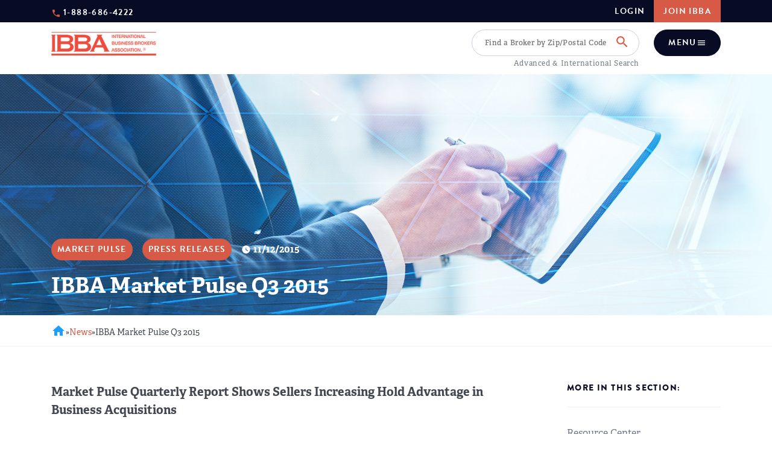

--- FILE ---
content_type: text/html; charset=UTF-8
request_url: https://www.ibba.org/press-releases/ibba-marketpulse-q3-2015/
body_size: 20814
content:
<!doctype html>

<html lang="en-US">

<head>

        <script>
        window.dataLayer = window.dataLayer || [];
        dataLayer.push({
            'event': 'site-section',
            'section': 'Blog'
        });
    </script>

    <!--Google Tag Manager-->
    <!-- Google Tag Manager -->
<script>(function(w,d,s,l,i){w[l]=w[l]||[];w[l].push({'gtm.start':
new Date().getTime(),event:'gtm.js'});var f=d.getElementsByTagName(s)[0],
j=d.createElement(s),dl=l!='dataLayer'?'&l='+l:'';j.async=true;j.src=
'https://www.googletagmanager.com/gtm.js?id='+i+dl;f.parentNode.insertBefore(j,f);
})(window,document,'script','dataLayer','GTM-NHP2DC');</script>
<!-- End Google Tag Manager -->    <!--/Google Tag Manager-->
    <meta charset="UTF-8">
<script>
var gform;gform||(document.addEventListener("gform_main_scripts_loaded",function(){gform.scriptsLoaded=!0}),document.addEventListener("gform/theme/scripts_loaded",function(){gform.themeScriptsLoaded=!0}),window.addEventListener("DOMContentLoaded",function(){gform.domLoaded=!0}),gform={domLoaded:!1,scriptsLoaded:!1,themeScriptsLoaded:!1,isFormEditor:()=>"function"==typeof InitializeEditor,callIfLoaded:function(o){return!(!gform.domLoaded||!gform.scriptsLoaded||!gform.themeScriptsLoaded&&!gform.isFormEditor()||(gform.isFormEditor()&&console.warn("The use of gform.initializeOnLoaded() is deprecated in the form editor context and will be removed in Gravity Forms 3.1."),o(),0))},initializeOnLoaded:function(o){gform.callIfLoaded(o)||(document.addEventListener("gform_main_scripts_loaded",()=>{gform.scriptsLoaded=!0,gform.callIfLoaded(o)}),document.addEventListener("gform/theme/scripts_loaded",()=>{gform.themeScriptsLoaded=!0,gform.callIfLoaded(o)}),window.addEventListener("DOMContentLoaded",()=>{gform.domLoaded=!0,gform.callIfLoaded(o)}))},hooks:{action:{},filter:{}},addAction:function(o,r,e,t){gform.addHook("action",o,r,e,t)},addFilter:function(o,r,e,t){gform.addHook("filter",o,r,e,t)},doAction:function(o){gform.doHook("action",o,arguments)},applyFilters:function(o){return gform.doHook("filter",o,arguments)},removeAction:function(o,r){gform.removeHook("action",o,r)},removeFilter:function(o,r,e){gform.removeHook("filter",o,r,e)},addHook:function(o,r,e,t,n){null==gform.hooks[o][r]&&(gform.hooks[o][r]=[]);var d=gform.hooks[o][r];null==n&&(n=r+"_"+d.length),gform.hooks[o][r].push({tag:n,callable:e,priority:t=null==t?10:t})},doHook:function(r,o,e){var t;if(e=Array.prototype.slice.call(e,1),null!=gform.hooks[r][o]&&((o=gform.hooks[r][o]).sort(function(o,r){return o.priority-r.priority}),o.forEach(function(o){"function"!=typeof(t=o.callable)&&(t=window[t]),"action"==r?t.apply(null,e):e[0]=t.apply(null,e)})),"filter"==r)return e[0]},removeHook:function(o,r,t,n){var e;null!=gform.hooks[o][r]&&(e=(e=gform.hooks[o][r]).filter(function(o,r,e){return!!(null!=n&&n!=o.tag||null!=t&&t!=o.priority)}),gform.hooks[o][r]=e)}});
</script>

    <meta name="viewport" content="width=device-width, initial-scale=1">
    <link rel="profile" href="https://gmpg.org/xfn/11">

    <!--Favicon-->
    <link rel="icon" href="https://www.ibba.org/wp-content/uploads/2019/12/favicon.png">
    <!--/Favicon-->
    <meta name='robots' content='index, follow, max-image-preview:large, max-snippet:-1, max-video-preview:-1' />
	<style>img:is([sizes="auto" i], [sizes^="auto," i]) { contain-intrinsic-size: 3000px 1500px }</style>
	
	<!-- This site is optimized with the Yoast SEO plugin v26.8 - https://yoast.com/product/yoast-seo-wordpress/ -->
	<title>IBBA Market Pulse Q3 2015 - IBBA</title>
	<meta name="description" content="Market Pulse Quarterly Report Shows Sellers Increasing Hold Advantage in Business Acquisitions Motivation of buyers changes as size of deal increases;" />
	<link rel="canonical" href="https://www.ibba.org/press-releases/ibba-marketpulse-q3-2015/" />
	<meta property="og:locale" content="en_US" />
	<meta property="og:type" content="article" />
	<meta property="og:title" content="IBBA Market Pulse Q3 2015 - IBBA" />
	<meta property="og:description" content="Market Pulse Quarterly Report Shows Sellers Increasing Hold Advantage in Business Acquisitions Motivation of buyers changes as size of deal increases;" />
	<meta property="og:url" content="https://www.ibba.org/press-releases/ibba-marketpulse-q3-2015/" />
	<meta property="og:site_name" content="IBBA" />
	<meta property="article:published_time" content="2015-11-12T17:16:07+00:00" />
	<meta property="article:modified_time" content="2025-04-25T16:33:25+00:00" />
	<meta property="og:image" content="https://www.ibba.org/wp-content/uploads/2020/02/market-pulse-image.jpg" />
	<meta property="og:image:width" content="2560" />
	<meta property="og:image:height" content="700" />
	<meta property="og:image:type" content="image/jpeg" />
	<meta name="author" content="Mollie Horning" />
	<meta name="twitter:card" content="summary_large_image" />
	<meta name="twitter:label1" content="Written by" />
	<meta name="twitter:data1" content="Mollie Horning" />
	<meta name="twitter:label2" content="Est. reading time" />
	<meta name="twitter:data2" content="5 minutes" />
	<script type="application/ld+json" class="yoast-schema-graph">{"@context":"https://schema.org","@graph":[{"@type":"Article","@id":"https://www.ibba.org/press-releases/ibba-marketpulse-q3-2015/#article","isPartOf":{"@id":"https://www.ibba.org/press-releases/ibba-marketpulse-q3-2015/"},"author":{"name":"Mollie Horning","@id":"https://www.ibba.org/#/schema/person/74a26e6f91c1aeb4e4ff700977e15167"},"headline":"IBBA Market Pulse Q3 2015","datePublished":"2015-11-12T17:16:07+00:00","dateModified":"2025-04-25T16:33:25+00:00","mainEntityOfPage":{"@id":"https://www.ibba.org/press-releases/ibba-marketpulse-q3-2015/"},"wordCount":917,"image":{"@id":"https://www.ibba.org/press-releases/ibba-marketpulse-q3-2015/#primaryimage"},"thumbnailUrl":"https://www.ibba.org/wp-content/uploads/2020/02/market-pulse-image.jpg","articleSection":["Market Pulse","Press Releases"],"inLanguage":"en-US"},{"@type":"WebPage","@id":"https://www.ibba.org/press-releases/ibba-marketpulse-q3-2015/","url":"https://www.ibba.org/press-releases/ibba-marketpulse-q3-2015/","name":"IBBA Market Pulse Q3 2015 - IBBA","isPartOf":{"@id":"https://www.ibba.org/#website"},"primaryImageOfPage":{"@id":"https://www.ibba.org/press-releases/ibba-marketpulse-q3-2015/#primaryimage"},"image":{"@id":"https://www.ibba.org/press-releases/ibba-marketpulse-q3-2015/#primaryimage"},"thumbnailUrl":"https://www.ibba.org/wp-content/uploads/2020/02/market-pulse-image.jpg","datePublished":"2015-11-12T17:16:07+00:00","dateModified":"2025-04-25T16:33:25+00:00","author":{"@id":"https://www.ibba.org/#/schema/person/74a26e6f91c1aeb4e4ff700977e15167"},"description":"Market Pulse Quarterly Report Shows Sellers Increasing Hold Advantage in Business Acquisitions Motivation of buyers changes as size of deal increases;","breadcrumb":{"@id":"https://www.ibba.org/press-releases/ibba-marketpulse-q3-2015/#breadcrumb"},"inLanguage":"en-US","potentialAction":[{"@type":"ReadAction","target":["https://www.ibba.org/press-releases/ibba-marketpulse-q3-2015/"]}]},{"@type":"ImageObject","inLanguage":"en-US","@id":"https://www.ibba.org/press-releases/ibba-marketpulse-q3-2015/#primaryimage","url":"https://www.ibba.org/wp-content/uploads/2020/02/market-pulse-image.jpg","contentUrl":"https://www.ibba.org/wp-content/uploads/2020/02/market-pulse-image.jpg","width":2560,"height":700,"caption":"gentleman drawing on his tablet"},{"@type":"BreadcrumbList","@id":"https://www.ibba.org/press-releases/ibba-marketpulse-q3-2015/#breadcrumb","itemListElement":[{"@type":"ListItem","position":1,"name":"home","item":"https://www.ibba.org/"},{"@type":"ListItem","position":2,"name":"News","item":"https://www.ibba.org/resource-center/news/"},{"@type":"ListItem","position":3,"name":"IBBA Market Pulse Q3 2015"}]},{"@type":"WebSite","@id":"https://www.ibba.org/#website","url":"https://www.ibba.org/","name":"IBBA","description":"International Business Brokers Association","potentialAction":[{"@type":"SearchAction","target":{"@type":"EntryPoint","urlTemplate":"https://www.ibba.org/?s={search_term_string}"},"query-input":{"@type":"PropertyValueSpecification","valueRequired":true,"valueName":"search_term_string"}}],"inLanguage":"en-US"},{"@type":"Person","@id":"https://www.ibba.org/#/schema/person/74a26e6f91c1aeb4e4ff700977e15167","name":"Mollie Horning","image":{"@type":"ImageObject","inLanguage":"en-US","@id":"https://www.ibba.org/#/schema/person/image/","url":"https://secure.gravatar.com/avatar/dc8e9be82afc775f2d76d6cc5870e641c5f16435a5a3c3f92cf81be0f3319428?s=96&d=mm&r=g","contentUrl":"https://secure.gravatar.com/avatar/dc8e9be82afc775f2d76d6cc5870e641c5f16435a5a3c3f92cf81be0f3319428?s=96&d=mm&r=g","caption":"Mollie Horning"},"url":"https://www.ibba.org/author/mhorning/"}]}</script>
	<!-- / Yoast SEO plugin. -->


<link rel='dns-prefetch' href='//cdn.jsdelivr.net' />
<link rel='dns-prefetch' href='//cdnjs.cloudflare.com' />
<link rel='dns-prefetch' href='//static.addtoany.com' />
<link rel='dns-prefetch' href='//api.mapbox.com' />
<link rel='dns-prefetch' href='//use.typekit.net' />
<link rel='dns-prefetch' href='//fonts.googleapis.com' />
<link rel="alternate" type="application/rss+xml" title="IBBA &raquo; Feed" href="https://www.ibba.org/feed/" />
<link rel="alternate" type="application/rss+xml" title="IBBA &raquo; Comments Feed" href="https://www.ibba.org/comments/feed/" />
<link rel="alternate" type="application/rss+xml" title="IBBA &raquo; IBBA Market Pulse Q3 2015 Comments Feed" href="https://www.ibba.org/press-releases/ibba-marketpulse-q3-2015/feed/" />
<script>
window._wpemojiSettings = {"baseUrl":"https:\/\/s.w.org\/images\/core\/emoji\/16.0.1\/72x72\/","ext":".png","svgUrl":"https:\/\/s.w.org\/images\/core\/emoji\/16.0.1\/svg\/","svgExt":".svg","source":{"concatemoji":"https:\/\/www.ibba.org\/wp-includes\/js\/wp-emoji-release.min.js?ver=6.8.3"}};
/*! This file is auto-generated */
!function(s,n){var o,i,e;function c(e){try{var t={supportTests:e,timestamp:(new Date).valueOf()};sessionStorage.setItem(o,JSON.stringify(t))}catch(e){}}function p(e,t,n){e.clearRect(0,0,e.canvas.width,e.canvas.height),e.fillText(t,0,0);var t=new Uint32Array(e.getImageData(0,0,e.canvas.width,e.canvas.height).data),a=(e.clearRect(0,0,e.canvas.width,e.canvas.height),e.fillText(n,0,0),new Uint32Array(e.getImageData(0,0,e.canvas.width,e.canvas.height).data));return t.every(function(e,t){return e===a[t]})}function u(e,t){e.clearRect(0,0,e.canvas.width,e.canvas.height),e.fillText(t,0,0);for(var n=e.getImageData(16,16,1,1),a=0;a<n.data.length;a++)if(0!==n.data[a])return!1;return!0}function f(e,t,n,a){switch(t){case"flag":return n(e,"\ud83c\udff3\ufe0f\u200d\u26a7\ufe0f","\ud83c\udff3\ufe0f\u200b\u26a7\ufe0f")?!1:!n(e,"\ud83c\udde8\ud83c\uddf6","\ud83c\udde8\u200b\ud83c\uddf6")&&!n(e,"\ud83c\udff4\udb40\udc67\udb40\udc62\udb40\udc65\udb40\udc6e\udb40\udc67\udb40\udc7f","\ud83c\udff4\u200b\udb40\udc67\u200b\udb40\udc62\u200b\udb40\udc65\u200b\udb40\udc6e\u200b\udb40\udc67\u200b\udb40\udc7f");case"emoji":return!a(e,"\ud83e\udedf")}return!1}function g(e,t,n,a){var r="undefined"!=typeof WorkerGlobalScope&&self instanceof WorkerGlobalScope?new OffscreenCanvas(300,150):s.createElement("canvas"),o=r.getContext("2d",{willReadFrequently:!0}),i=(o.textBaseline="top",o.font="600 32px Arial",{});return e.forEach(function(e){i[e]=t(o,e,n,a)}),i}function t(e){var t=s.createElement("script");t.src=e,t.defer=!0,s.head.appendChild(t)}"undefined"!=typeof Promise&&(o="wpEmojiSettingsSupports",i=["flag","emoji"],n.supports={everything:!0,everythingExceptFlag:!0},e=new Promise(function(e){s.addEventListener("DOMContentLoaded",e,{once:!0})}),new Promise(function(t){var n=function(){try{var e=JSON.parse(sessionStorage.getItem(o));if("object"==typeof e&&"number"==typeof e.timestamp&&(new Date).valueOf()<e.timestamp+604800&&"object"==typeof e.supportTests)return e.supportTests}catch(e){}return null}();if(!n){if("undefined"!=typeof Worker&&"undefined"!=typeof OffscreenCanvas&&"undefined"!=typeof URL&&URL.createObjectURL&&"undefined"!=typeof Blob)try{var e="postMessage("+g.toString()+"("+[JSON.stringify(i),f.toString(),p.toString(),u.toString()].join(",")+"));",a=new Blob([e],{type:"text/javascript"}),r=new Worker(URL.createObjectURL(a),{name:"wpTestEmojiSupports"});return void(r.onmessage=function(e){c(n=e.data),r.terminate(),t(n)})}catch(e){}c(n=g(i,f,p,u))}t(n)}).then(function(e){for(var t in e)n.supports[t]=e[t],n.supports.everything=n.supports.everything&&n.supports[t],"flag"!==t&&(n.supports.everythingExceptFlag=n.supports.everythingExceptFlag&&n.supports[t]);n.supports.everythingExceptFlag=n.supports.everythingExceptFlag&&!n.supports.flag,n.DOMReady=!1,n.readyCallback=function(){n.DOMReady=!0}}).then(function(){return e}).then(function(){var e;n.supports.everything||(n.readyCallback(),(e=n.source||{}).concatemoji?t(e.concatemoji):e.wpemoji&&e.twemoji&&(t(e.twemoji),t(e.wpemoji)))}))}((window,document),window._wpemojiSettings);
</script>
<style id='wp-emoji-styles-inline-css'>

	img.wp-smiley, img.emoji {
		display: inline !important;
		border: none !important;
		box-shadow: none !important;
		height: 1em !important;
		width: 1em !important;
		margin: 0 0.07em !important;
		vertical-align: -0.1em !important;
		background: none !important;
		padding: 0 !important;
	}
</style>
<link rel='stylesheet' id='wp-block-library-css' href='https://www.ibba.org/wp-includes/css/dist/block-library/style.min.css?ver=6.8.3' media='all' />
<style id='classic-theme-styles-inline-css'>
/*! This file is auto-generated */
.wp-block-button__link{color:#fff;background-color:#32373c;border-radius:9999px;box-shadow:none;text-decoration:none;padding:calc(.667em + 2px) calc(1.333em + 2px);font-size:1.125em}.wp-block-file__button{background:#32373c;color:#fff;text-decoration:none}
</style>
<style id='global-styles-inline-css'>
:root{--wp--preset--aspect-ratio--square: 1;--wp--preset--aspect-ratio--4-3: 4/3;--wp--preset--aspect-ratio--3-4: 3/4;--wp--preset--aspect-ratio--3-2: 3/2;--wp--preset--aspect-ratio--2-3: 2/3;--wp--preset--aspect-ratio--16-9: 16/9;--wp--preset--aspect-ratio--9-16: 9/16;--wp--preset--color--black: #000000;--wp--preset--color--cyan-bluish-gray: #abb8c3;--wp--preset--color--white: #ffffff;--wp--preset--color--pale-pink: #f78da7;--wp--preset--color--vivid-red: #cf2e2e;--wp--preset--color--luminous-vivid-orange: #ff6900;--wp--preset--color--luminous-vivid-amber: #fcb900;--wp--preset--color--light-green-cyan: #7bdcb5;--wp--preset--color--vivid-green-cyan: #00d084;--wp--preset--color--pale-cyan-blue: #8ed1fc;--wp--preset--color--vivid-cyan-blue: #0693e3;--wp--preset--color--vivid-purple: #9b51e0;--wp--preset--gradient--vivid-cyan-blue-to-vivid-purple: linear-gradient(135deg,rgba(6,147,227,1) 0%,rgb(155,81,224) 100%);--wp--preset--gradient--light-green-cyan-to-vivid-green-cyan: linear-gradient(135deg,rgb(122,220,180) 0%,rgb(0,208,130) 100%);--wp--preset--gradient--luminous-vivid-amber-to-luminous-vivid-orange: linear-gradient(135deg,rgba(252,185,0,1) 0%,rgba(255,105,0,1) 100%);--wp--preset--gradient--luminous-vivid-orange-to-vivid-red: linear-gradient(135deg,rgba(255,105,0,1) 0%,rgb(207,46,46) 100%);--wp--preset--gradient--very-light-gray-to-cyan-bluish-gray: linear-gradient(135deg,rgb(238,238,238) 0%,rgb(169,184,195) 100%);--wp--preset--gradient--cool-to-warm-spectrum: linear-gradient(135deg,rgb(74,234,220) 0%,rgb(151,120,209) 20%,rgb(207,42,186) 40%,rgb(238,44,130) 60%,rgb(251,105,98) 80%,rgb(254,248,76) 100%);--wp--preset--gradient--blush-light-purple: linear-gradient(135deg,rgb(255,206,236) 0%,rgb(152,150,240) 100%);--wp--preset--gradient--blush-bordeaux: linear-gradient(135deg,rgb(254,205,165) 0%,rgb(254,45,45) 50%,rgb(107,0,62) 100%);--wp--preset--gradient--luminous-dusk: linear-gradient(135deg,rgb(255,203,112) 0%,rgb(199,81,192) 50%,rgb(65,88,208) 100%);--wp--preset--gradient--pale-ocean: linear-gradient(135deg,rgb(255,245,203) 0%,rgb(182,227,212) 50%,rgb(51,167,181) 100%);--wp--preset--gradient--electric-grass: linear-gradient(135deg,rgb(202,248,128) 0%,rgb(113,206,126) 100%);--wp--preset--gradient--midnight: linear-gradient(135deg,rgb(2,3,129) 0%,rgb(40,116,252) 100%);--wp--preset--font-size--small: 13px;--wp--preset--font-size--medium: 20px;--wp--preset--font-size--large: 36px;--wp--preset--font-size--x-large: 42px;--wp--preset--spacing--20: 0.44rem;--wp--preset--spacing--30: 0.67rem;--wp--preset--spacing--40: 1rem;--wp--preset--spacing--50: 1.5rem;--wp--preset--spacing--60: 2.25rem;--wp--preset--spacing--70: 3.38rem;--wp--preset--spacing--80: 5.06rem;--wp--preset--shadow--natural: 6px 6px 9px rgba(0, 0, 0, 0.2);--wp--preset--shadow--deep: 12px 12px 50px rgba(0, 0, 0, 0.4);--wp--preset--shadow--sharp: 6px 6px 0px rgba(0, 0, 0, 0.2);--wp--preset--shadow--outlined: 6px 6px 0px -3px rgba(255, 255, 255, 1), 6px 6px rgba(0, 0, 0, 1);--wp--preset--shadow--crisp: 6px 6px 0px rgba(0, 0, 0, 1);}:where(.is-layout-flex){gap: 0.5em;}:where(.is-layout-grid){gap: 0.5em;}body .is-layout-flex{display: flex;}.is-layout-flex{flex-wrap: wrap;align-items: center;}.is-layout-flex > :is(*, div){margin: 0;}body .is-layout-grid{display: grid;}.is-layout-grid > :is(*, div){margin: 0;}:where(.wp-block-columns.is-layout-flex){gap: 2em;}:where(.wp-block-columns.is-layout-grid){gap: 2em;}:where(.wp-block-post-template.is-layout-flex){gap: 1.25em;}:where(.wp-block-post-template.is-layout-grid){gap: 1.25em;}.has-black-color{color: var(--wp--preset--color--black) !important;}.has-cyan-bluish-gray-color{color: var(--wp--preset--color--cyan-bluish-gray) !important;}.has-white-color{color: var(--wp--preset--color--white) !important;}.has-pale-pink-color{color: var(--wp--preset--color--pale-pink) !important;}.has-vivid-red-color{color: var(--wp--preset--color--vivid-red) !important;}.has-luminous-vivid-orange-color{color: var(--wp--preset--color--luminous-vivid-orange) !important;}.has-luminous-vivid-amber-color{color: var(--wp--preset--color--luminous-vivid-amber) !important;}.has-light-green-cyan-color{color: var(--wp--preset--color--light-green-cyan) !important;}.has-vivid-green-cyan-color{color: var(--wp--preset--color--vivid-green-cyan) !important;}.has-pale-cyan-blue-color{color: var(--wp--preset--color--pale-cyan-blue) !important;}.has-vivid-cyan-blue-color{color: var(--wp--preset--color--vivid-cyan-blue) !important;}.has-vivid-purple-color{color: var(--wp--preset--color--vivid-purple) !important;}.has-black-background-color{background-color: var(--wp--preset--color--black) !important;}.has-cyan-bluish-gray-background-color{background-color: var(--wp--preset--color--cyan-bluish-gray) !important;}.has-white-background-color{background-color: var(--wp--preset--color--white) !important;}.has-pale-pink-background-color{background-color: var(--wp--preset--color--pale-pink) !important;}.has-vivid-red-background-color{background-color: var(--wp--preset--color--vivid-red) !important;}.has-luminous-vivid-orange-background-color{background-color: var(--wp--preset--color--luminous-vivid-orange) !important;}.has-luminous-vivid-amber-background-color{background-color: var(--wp--preset--color--luminous-vivid-amber) !important;}.has-light-green-cyan-background-color{background-color: var(--wp--preset--color--light-green-cyan) !important;}.has-vivid-green-cyan-background-color{background-color: var(--wp--preset--color--vivid-green-cyan) !important;}.has-pale-cyan-blue-background-color{background-color: var(--wp--preset--color--pale-cyan-blue) !important;}.has-vivid-cyan-blue-background-color{background-color: var(--wp--preset--color--vivid-cyan-blue) !important;}.has-vivid-purple-background-color{background-color: var(--wp--preset--color--vivid-purple) !important;}.has-black-border-color{border-color: var(--wp--preset--color--black) !important;}.has-cyan-bluish-gray-border-color{border-color: var(--wp--preset--color--cyan-bluish-gray) !important;}.has-white-border-color{border-color: var(--wp--preset--color--white) !important;}.has-pale-pink-border-color{border-color: var(--wp--preset--color--pale-pink) !important;}.has-vivid-red-border-color{border-color: var(--wp--preset--color--vivid-red) !important;}.has-luminous-vivid-orange-border-color{border-color: var(--wp--preset--color--luminous-vivid-orange) !important;}.has-luminous-vivid-amber-border-color{border-color: var(--wp--preset--color--luminous-vivid-amber) !important;}.has-light-green-cyan-border-color{border-color: var(--wp--preset--color--light-green-cyan) !important;}.has-vivid-green-cyan-border-color{border-color: var(--wp--preset--color--vivid-green-cyan) !important;}.has-pale-cyan-blue-border-color{border-color: var(--wp--preset--color--pale-cyan-blue) !important;}.has-vivid-cyan-blue-border-color{border-color: var(--wp--preset--color--vivid-cyan-blue) !important;}.has-vivid-purple-border-color{border-color: var(--wp--preset--color--vivid-purple) !important;}.has-vivid-cyan-blue-to-vivid-purple-gradient-background{background: var(--wp--preset--gradient--vivid-cyan-blue-to-vivid-purple) !important;}.has-light-green-cyan-to-vivid-green-cyan-gradient-background{background: var(--wp--preset--gradient--light-green-cyan-to-vivid-green-cyan) !important;}.has-luminous-vivid-amber-to-luminous-vivid-orange-gradient-background{background: var(--wp--preset--gradient--luminous-vivid-amber-to-luminous-vivid-orange) !important;}.has-luminous-vivid-orange-to-vivid-red-gradient-background{background: var(--wp--preset--gradient--luminous-vivid-orange-to-vivid-red) !important;}.has-very-light-gray-to-cyan-bluish-gray-gradient-background{background: var(--wp--preset--gradient--very-light-gray-to-cyan-bluish-gray) !important;}.has-cool-to-warm-spectrum-gradient-background{background: var(--wp--preset--gradient--cool-to-warm-spectrum) !important;}.has-blush-light-purple-gradient-background{background: var(--wp--preset--gradient--blush-light-purple) !important;}.has-blush-bordeaux-gradient-background{background: var(--wp--preset--gradient--blush-bordeaux) !important;}.has-luminous-dusk-gradient-background{background: var(--wp--preset--gradient--luminous-dusk) !important;}.has-pale-ocean-gradient-background{background: var(--wp--preset--gradient--pale-ocean) !important;}.has-electric-grass-gradient-background{background: var(--wp--preset--gradient--electric-grass) !important;}.has-midnight-gradient-background{background: var(--wp--preset--gradient--midnight) !important;}.has-small-font-size{font-size: var(--wp--preset--font-size--small) !important;}.has-medium-font-size{font-size: var(--wp--preset--font-size--medium) !important;}.has-large-font-size{font-size: var(--wp--preset--font-size--large) !important;}.has-x-large-font-size{font-size: var(--wp--preset--font-size--x-large) !important;}
:where(.wp-block-post-template.is-layout-flex){gap: 1.25em;}:where(.wp-block-post-template.is-layout-grid){gap: 1.25em;}
:where(.wp-block-columns.is-layout-flex){gap: 2em;}:where(.wp-block-columns.is-layout-grid){gap: 2em;}
:root :where(.wp-block-pullquote){font-size: 1.5em;line-height: 1.6;}
</style>
<link rel='stylesheet' id='fps_sidebar-css' href='https://www.ibba.org/wp-content/plugins/fps-sidebar-menu/public/css/fps_sidebar-public.css?ver=1.2' media='all' />
<link rel='stylesheet' id='fps-sticky-menu-css' href='https://www.ibba.org/wp-content/plugins/fps-sticky-menu/public/css/fps-sticky-menu-public.css?ver=1.6.25' media='all' />
<link rel='stylesheet' id='fps-sticky-menu-mmenu-css' href='https://www.ibba.org/wp-content/plugins/fps-sticky-menu/public/css/vendor/mmenu-light.css?ver=1.6.25' media='all' />
<link rel='stylesheet' id='mcsevents-css-css' href='https://www.ibba.org/wp-content/plugins/mcs-events//src/mcs-events.css?ver=1.6' media='' />
<link rel='stylesheet' id='adobe-font-css' href='https://use.typekit.net/wih4zqd.css?ver=6.8.3' media='all' />
<link rel='stylesheet' id='google-font-icon-css' href='https://fonts.googleapis.com/icon?family=Material+Icons&#038;ver=6.8.3' media='all' />
<link rel='stylesheet' id='mCustomScrollbarCSS-css' href='https://cdnjs.cloudflare.com/ajax/libs/malihu-custom-scrollbar-plugin/3.1.5/jquery.mCustomScrollbar.min.css?ver=3.1.5' media='all' />
<link rel='stylesheet' id='main-css' href='https://www.ibba.org/wp-content/themes/ibba/css/main.css?ver=12.3.5' media='all' />
<link rel='stylesheet' id='mapbox-gl-css-css' href='https://api.mapbox.com/mapbox-gl-js/v2.15.0/mapbox-gl.css?ver=2.15.0' media='all' />
<link rel='stylesheet' id='mapbox-geocoder-css-css' href='https://api.mapbox.com/mapbox-gl-js/plugins/mapbox-gl-geocoder/v5.0.0/mapbox-gl-geocoder.css?ver=5.0.0' media='all' />
<link rel='stylesheet' id='gca-column-styles-css' href='https://www.ibba.org/wp-content/plugins/genesis-columns-advanced/css/gca-column-styles.css?ver=6.8.3' media='all' />
<script src="https://www.ibba.org/wp-includes/js/jquery/jquery.min.js?ver=3.7.1" id="jquery-core-js"></script>
<script src="https://www.ibba.org/wp-includes/js/jquery/jquery-migrate.min.js?ver=3.4.1" id="jquery-migrate-js"></script>
<script src="https://www.ibba.org/wp-content/plugins/fps-sidebar-menu/public/js/fps_sidebar-public.js?ver=1.2" id="fps_sidebar-js"></script>
<script src="https://www.ibba.org/wp-content/plugins/fps-sticky-menu/public/js/vendor/headroom.min.js?ver=1.6.25" id="fps-sticky-menu-headroom-js"></script>
<script src="https://www.ibba.org/wp-content/plugins/fps-sticky-menu/public/js/vendor/mmenu-light.js?ver=6.8.3" id="fps-sticky-menu-mmenu-js"></script>
<script src="https://cdn.jsdelivr.net/npm/vue@2.6.0?ver=1.6.25" id="vuejs-js"></script>
<link rel="https://api.w.org/" href="https://www.ibba.org/wp-json/" /><link rel="alternate" title="JSON" type="application/json" href="https://www.ibba.org/wp-json/wp/v2/posts/12845" /><link rel="EditURI" type="application/rsd+xml" title="RSD" href="https://www.ibba.org/xmlrpc.php?rsd" />
<meta name="generator" content="WordPress 6.8.3" />
<link rel='shortlink' href='https://www.ibba.org/?p=12845' />
<link rel="alternate" title="oEmbed (JSON)" type="application/json+oembed" href="https://www.ibba.org/wp-json/oembed/1.0/embed?url=https%3A%2F%2Fwww.ibba.org%2Fpress-releases%2Fibba-marketpulse-q3-2015%2F" />
<link rel="alternate" title="oEmbed (XML)" type="text/xml+oembed" href="https://www.ibba.org/wp-json/oembed/1.0/embed?url=https%3A%2F%2Fwww.ibba.org%2Fpress-releases%2Fibba-marketpulse-q3-2015%2F&#038;format=xml" />
<link rel="icon" href="https://www.ibba.org/wp-content/uploads/2019/12/cropped-favicon-32x32.png" sizes="32x32" />
<link rel="icon" href="https://www.ibba.org/wp-content/uploads/2019/12/cropped-favicon-192x192.png" sizes="192x192" />
<link rel="apple-touch-icon" href="https://www.ibba.org/wp-content/uploads/2019/12/cropped-favicon-180x180.png" />
<meta name="msapplication-TileImage" content="https://www.ibba.org/wp-content/uploads/2019/12/cropped-favicon-270x270.png" />
		<style id="wp-custom-css">
			
.single-mcs-event .events__sidebar--right img.alignright{
	@media (max-width: 767px){
		  float: none;
			margin: 0 auto;
			display: block;
	}
}
footer.footer ul li::before{
	display: none;
}

.header__bottom {
    padding-top: 10px;
}

.columns-container{
	display: flex;
	flex-direction: column;
	width: 100%
	gap: 24px;	
	@media (min-width: 768px){
		flex-direction: row;
	}
}

.page-id-19617 .more-info{
	margin-top: 24px;
}

.page-id-34150 .fps-sidebar .current_page_parent .children{
	display: none !important;
}

.page-id-490 .legalUpdates__extraContent h5 {
    margin-top: 0;
    margin-bottom: 12px;
}

.links-downloads .group a{
	align-items: center;
	line-height: 1.2em;
}		</style>
		    <meta name="msapplication-TileColor" content="#d65a45">
    <meta name="theme-color" content="#d65a45">

    <!--Sitemap-->
    <script type="application/ld+json">
{
  "@context": "https://schema.org",
  "@type": "Organization",
  "name": "International Business Brokers Association (IBBA)",
  "url": "https://www.ibba.org/",
  "logo": "https://ibba.org/wp-content/uploads/2019/12/ibba-logo-white.png",
  "contactPoint": {
    "@type": "ContactPoint",
    "telephone": "1-888-686-4222",
    "contactType": "customer service",
    "areaServed": "US",
    "availableLanguage": "en"
  },
  "sameAs": [
    "https://www.facebook.com/ibbaorg/",
    "https://twitter.com/IBBAHQ",
    "https://www.linkedin.com/company/ibba/",
    "https://www.youtube.com/user/IBBABrokers"
  ]
}
</script>    <!--/Sitemap-->
</head>

<body class="wp-singular post-template-default single single-post postid-12845 single-format-standard wp-theme-ibba">
    <script
    src="https://app.wonderchat.io/scripts/wonderchat.js"
    data-name="wonderchat"
    data-address="app.wonderchat.io"
    data-id="cm3zys3zn0ab0z91bvazy7c4k"
    data-widget-size="normal"
    data-widget-button-size="normal"
    data-movable="true"
    defer
  ></script>
    <!--Google Tag Manager-->
        <!--/Google Tag Manager-->


    <div id="page" class="site">

        <!--Header-->
        <header id="masthead" class="site-header header header__bottom--padding">
            <div class="header__top">
                <div class="container">
                    <div class="row">
                        <div class="header__top--phone">
                                                                                                                            <span><i class="material-icons">phone</i> <a href="tel:+18886864222" data-linkType="Corporate Click to Call">1-888-686-4222</a></span>
                                                    </div>
                        <div class="header__top--menu">
                            <ul id="menu-menu-top" class="menu"><li id="menu-item-543" class="menu-item menu-item-type-custom menu-item-object-custom menu-item-543"><a target="_blank" href="https://myibba.site-ym.com/default.aspx">login</a></li>
<li id="menu-item-12491" class="menu-item menu-item-type-post_type menu-item-object-page menu-item-12491"><a href="https://www.ibba.org/membership/join-the-ibba/">JOIN IBBA</a></li>
</ul>                        </div>
                    </div>
                </div>
            </div>
            <!--header__top-->
            <div class="container header__bottom">
                <div class="row">
                    <div class="sitelogo">
                                                <a href="https://www.ibba.org" class="logo-dark">
                            <img src="https://www.ibba.org/wp-content/uploads/2019/12/ibba-logo-red.png" height="48" width="174" alt="international business brokers association branding" />
                        </a>

                        <!-- Logo White -->

                                                <a href="https://www.ibba.org" class="logo-white"><img src="https://www.ibba.org/wp-content/uploads/2019/12/ibba-logo-white.png" height="48" width="174" alt="international business brokers association branding in white" /></a>
                    </div>
                    <div class="header__bottom--right">
                        <div class="header__bottom--link d-none d-md-block">
                                                    </div>
                        <div class="header__bottom--search header__bottom--searchInside d-none d-xl-block">
                            <form action="https://www.ibba.org/find-a-business-broker/" method="GET" id="SBrokerHeader">
                                <input type="text" class="searchMain" name="place" id="place" placeholder="Find a Broker by Zip/Postal Code">
                                <button type="submit" class="searchButton">
                                    <i class="material-icons">search</i>
                                </button>
                            </form>
                            <a href="https://www.ibba.org/find-a-business-broker/" class="searchMain__advanced searchMain__advancedInside">
                                Advanced & International Search                            </a>
                        </div>
                        <div class="header__bottom--menu d-none d-xl-block" id="navigationDesktop">
                            <div class="menu__main">
                                <span>Menu</span> <i class="material-icons menu-close">menu</i> <i class="material-icons menu-open">close</i>
                            </div>
                        </div>
                        <!-- Menu Only Mobile -->
                        <div class="col d-xl-none header__bottom--menu mr-0" id="menumobile">
                            <div class="menu__main">
                                <span>Menu</span> <i class="material-icons menu-close">menu</i> <i class="material-icons menu-open">close</i>
                            </div>
                            <!-- Button trigger mobile -->
                        </div>
                    </div>
                </div>
            </div>
        </header>
        <!--/Header-->

        <!--Menu-->
        <nav class="site-nav d-none">
            <div class="container">
                <div class="row">
                    <div class="main-nav">
                        <div class="menu-header-main-container"><ul id="menu-header-main" class="menu"><li id="menu-item-562" class="ibba-icon-about menu-item menu-item-type-post_type menu-item-object-page menu-item-has-children menu-item-562"><a href="https://www.ibba.org/about/">About</a>
<ul class="sub-menu">
	<li id="menu-item-24484" class="menu-item menu-item-type-post_type menu-item-object-page menu-item-24484"><a href="https://www.ibba.org/about/vision/">Vision</a></li>
	<li id="menu-item-767" class="menu-item menu-item-type-post_type menu-item-object-page menu-item-767"><a href="https://www.ibba.org/about/ibba-board-of-governors/">Board</a></li>
	<li id="menu-item-765" class="menu-item menu-item-type-post_type menu-item-object-page menu-item-765"><a href="https://www.ibba.org/about/committees/">Committees</a></li>
	<li id="menu-item-766" class="menu-item menu-item-type-post_type menu-item-object-page menu-item-766"><a href="https://www.ibba.org/about/past-chairs/">Past Chairs</a></li>
	<li id="menu-item-764" class="menu-item menu-item-type-post_type menu-item-object-page menu-item-764"><a href="https://www.ibba.org/about/board-awards/">Board Awards</a></li>
	<li id="menu-item-33976" class="menu-item menu-item-type-post_type menu-item-object-page menu-item-33976"><a href="https://www.ibba.org/about/hall-of-fame/">Hall of Fame</a></li>
	<li id="menu-item-770" class="menu-item menu-item-type-post_type menu-item-object-page menu-item-770"><a href="https://www.ibba.org/about/regional-groups/">Regional Groups</a></li>
	<li id="menu-item-768" class="menu-item menu-item-type-post_type menu-item-object-page menu-item-768"><a href="https://www.ibba.org/about/bief/">BIEF</a></li>
	<li id="menu-item-769" class="menu-item menu-item-type-post_type menu-item-object-page menu-item-769"><a href="https://www.ibba.org/about/ma-source/">M&#038;A Source</a></li>
</ul>
</li>
<li id="menu-item-572" class="ibba-icon-membership menu-item menu-item-type-post_type menu-item-object-page menu-item-has-children menu-item-572"><a href="https://www.ibba.org/membership/">Membership</a>
<ul class="sub-menu">
	<li id="menu-item-779" class="menu-item menu-item-type-post_type menu-item-object-page menu-item-779"><a href="https://www.ibba.org/membership/membership-benefits/">Benefits</a></li>
	<li id="menu-item-780" class="menu-item menu-item-type-post_type menu-item-object-page menu-item-780"><a href="https://www.ibba.org/membership/join-the-ibba/">Join The IBBA®</a></li>
	<li id="menu-item-781" class="menu-item menu-item-type-post_type menu-item-object-page menu-item-781"><a href="https://www.ibba.org/membership/renew-your-membership/">Renew</a></li>
	<li id="menu-item-782" class="menu-item menu-item-type-post_type menu-item-object-page menu-item-782"><a href="https://www.ibba.org/membership/member-awards/">Member Awards</a></li>
	<li id="menu-item-24557" class="menu-item menu-item-type-post_type menu-item-object-page menu-item-24557"><a href="https://www.ibba.org/membership/iwen/">Women&#8217;s Network</a></li>
	<li id="menu-item-577" class="menu-item menu-item-type-custom menu-item-object-custom menu-item-577"><a target="_blank" href="https://myibba.site-ym.com/default.aspx">Login</a></li>
</ul>
</li>
<li id="menu-item-578" class="ibba-icon-ibbauniversity menu-item menu-item-type-post_type menu-item-object-page menu-item-has-children menu-item-578"><a href="https://www.ibba.org/education/">Education</a>
<ul class="sub-menu">
	<li id="menu-item-579" class="menu-item menu-item-type-post_type menu-item-object-page menu-item-579"><a href="https://www.ibba.org/education/courses/">Courses</a></li>
	<li id="menu-item-580" class="menu-item menu-item-type-post_type menu-item-object-page menu-item-580"><a href="https://www.ibba.org/education/online-learning/">Online Learning</a></li>
	<li id="menu-item-581" class="menu-item menu-item-type-post_type menu-item-object-page menu-item-581"><a href="https://www.ibba.org/education/online-workshop/">Online Workshops</a></li>
	<li id="menu-item-12402" class="menu-item menu-item-type-post_type menu-item-object-page menu-item-12402"><a href="https://www.ibba.org/education/webinars/">Webinars</a></li>
	<li id="menu-item-12403" class="menu-item menu-item-type-post_type menu-item-object-page menu-item-12403"><a href="https://www.ibba.org/education/knowledge-assessment/">Knowledge Assessment</a></li>
	<li id="menu-item-12404" class="menu-item menu-item-type-post_type menu-item-object-page menu-item-12404"><a href="https://www.ibba.org/education/ibba-education-policies/">Policies</a></li>
</ul>
</li>
<li id="menu-item-585" class="ibba-icon-cbicertification menu-item menu-item-type-post_type menu-item-object-page menu-item-has-children menu-item-585"><a href="https://www.ibba.org/cbi-certification/">CBI Certification</a>
<ul class="sub-menu">
	<li id="menu-item-685" class="menu-item menu-item-type-post_type menu-item-object-page menu-item-685"><a href="https://www.ibba.org/cbi-certification/your-path-to-the-cbi/">Your Path to The CBI®</a></li>
	<li id="menu-item-684" class="menu-item menu-item-type-post_type menu-item-object-page menu-item-684"><a href="https://www.ibba.org/cbi-certification/recertification/">Recertification</a></li>
	<li id="menu-item-687" class="menu-item menu-item-type-post_type menu-item-object-page menu-item-687"><a href="https://www.ibba.org/cbi-certification/cbi-fast-track-program/">CBI® Fast Track Program</a></li>
	<li id="menu-item-688" class="menu-item menu-item-type-post_type menu-item-object-page menu-item-688"><a href="https://www.ibba.org/cbi-certification/cbi-forms/">Policy and Forms</a></li>
	<li id="menu-item-26015" class="menu-item menu-item-type-post_type menu-item-object-page menu-item-26015"><a href="https://www.ibba.org/cbi-certification/membership-scholarships/">Scholarships</a></li>
	<li id="menu-item-33687" class="menu-item menu-item-type-post_type menu-item-object-page menu-item-33687"><a href="https://www.ibba.org/cbi-certification/masters-program/">Master’s Program</a></li>
</ul>
</li>
<li id="menu-item-592" class="ibba-icon-resourcecenter menu-item menu-item-type-post_type menu-item-object-page menu-item-has-children menu-item-592"><a href="https://www.ibba.org/resource-center/">Resource Center</a>
<ul class="sub-menu">
	<li id="menu-item-594" class="menu-item menu-item-type-post_type menu-item-object-page current_page_parent menu-item-594"><a href="https://www.ibba.org/resource-center/news/">News</a></li>
	<li id="menu-item-23277" class="menu-item menu-item-type-post_type menu-item-object-page menu-item-23277"><a href="https://www.ibba.org/resource-center/supplier-directory/">Supplier Directory</a></li>
	<li id="menu-item-595" class="menu-item menu-item-type-post_type menu-item-object-page menu-item-595"><a href="https://www.ibba.org/resource-center/industry-research/">Market Pulse</a></li>
	<li id="menu-item-22513" class="menu-item menu-item-type-custom menu-item-object-custom menu-item-22513"><a target="_blank" href="https://www.ibba.org/insights/">Podcast</a></li>
	<li id="menu-item-596" class="menu-item menu-item-type-post_type menu-item-object-page menu-item-596"><a href="https://www.ibba.org/resource-center/legal-updates/">Legal Updates</a></li>
	<li id="menu-item-720" class="menu-item menu-item-type-post_type menu-item-object-page menu-item-720"><a href="https://www.ibba.org/resource-center/press-releases/">Press Releases</a></li>
	<li id="menu-item-729" class="menu-item menu-item-type-post_type menu-item-object-page menu-item-729"><a href="https://www.ibba.org/resource-center/qa/">Q&#038;A</a></li>
	<li id="menu-item-734" class="menu-item menu-item-type-post_type menu-item-object-page menu-item-734"><a href="https://www.ibba.org/resource-center/glossary/">Glossary</a></li>
</ul>
</li>
<li id="menu-item-831" class="ibba-icon-events menu-item menu-item-type-post_type menu-item-object-page menu-item-has-children menu-item-831"><a href="https://www.ibba.org/events/">Events</a>
<ul class="sub-menu">
	<li id="menu-item-12340" class="menu-item menu-item-type-post_type menu-item-object-page menu-item-12340"><a href="https://www.ibba.org/events/">Calendar</a></li>
	<li id="menu-item-833" class="menu-item menu-item-type-post_type menu-item-object-page menu-item-833"><a href="https://www.ibba.org/events/conferences/">Conferences</a></li>
	<li id="menu-item-832" class="menu-item menu-item-type-post_type menu-item-object-page menu-item-832"><a href="https://www.ibba.org/events/summits/">Recasting &#038; Pricing Summit</a></li>
	<li id="menu-item-22803" class="menu-item menu-item-type-post_type menu-item-object-page menu-item-22803"><a href="https://www.ibba.org/education/webinars/">Webinars</a></li>
	<li id="menu-item-23809" class="menu-item menu-item-type-post_type menu-item-object-page menu-item-23809"><a href="https://www.ibba.org/education/courses/">Courses</a></li>
	<li id="menu-item-31316" class="menu-item menu-item-type-post_type menu-item-object-page menu-item-31316"><a href="https://www.ibba.org/events/gallery/">Gallery</a></li>
</ul>
</li>
<li id="menu-item-605" class="ibba-icon-moreibba menu-item menu-item-type-post_type menu-item-object-page menu-item-has-children menu-item-605"><a href="https://www.ibba.org/more-ibba/">More IBBA</a>
<ul class="sub-menu">
	<li id="menu-item-14341" class="menu-item menu-item-type-post_type menu-item-object-page menu-item-14341"><a href="https://www.ibba.org/find-a-business-broker/">Find a Broker</a></li>
	<li id="menu-item-23743" class="menu-item menu-item-type-post_type menu-item-object-page menu-item-23743"><a href="https://www.ibba.org/more-ibba/become-a-business-broker/">Become A Business Broker</a></li>
	<li id="menu-item-12399" class="menu-item menu-item-type-post_type menu-item-object-page menu-item-12399"><a href="https://www.ibba.org/more-ibba/sponsorship-opportunities/">Sponsorship Opportunities</a></li>
	<li id="menu-item-14817" class="ibba-ibba-contact contactItemLast menu-item menu-item-type-post_type menu-item-object-page menu-item-14817"><a href="https://www.ibba.org/contact-us/">Contact Us</a></li>
</ul>
</li>
<li id="menu-item-12460" class="menu-item menu-item-type-post_type menu-item-object-page menu-item-12460"><a href="https://www.ibba.org/contact-us/">Contact Us</a></li>
<li id="menu-item-12462" class="menu-item menu-item-type-post_type menu-item-object-page menu-item-12462"><a href="https://www.ibba.org/membership/join-the-ibba/">Join IBBA</a></li>
<li id="menu-item-12461" class="menu-item menu-item-type-custom menu-item-object-custom menu-item-12461"><a href="https://myibba.org/default.aspx">Login</a></li>
</ul></div>                    </div>
                </div>
            </div>
        </nav>
        <!--/Menu-->
        <div id="content" class="site-content">
<!-- Hero Header -->
<!-- Hero Header-->

<div class="header__inside interpage  " style="background-image:url(https://www.ibba.org/wp-content/uploads/2020/02/market-pulse-image.jpg );">
        <div class="container">
                <div class="row heroBig  ">
                        <div class="hero-info__big">

                
                
                                            <div class="post__information">
                                                                    <span class="category__header">
                                        Market Pulse                                    </span>
                                                                    <span class="category__header">
                                        Press Releases                                    </span>
                                                                <span>
                                                                        <i class="material-icons">watch_later</i> <strong>11/12/2015</strong>
                                </span>
                            </div>
                                        <h1 class="entry-title hidden--state">IBBA Market Pulse Q3 2015</h1>            </div>
                                            </div>
    </div>
</div>

<!-- If we have active the header background in the page -->

    <div class="bread__on__page">
        <div class="breadcrumbs breadcrumbs--notPadding">
    <div class="container">
        <div class="row">
            <div class="breadcrumbs__box">
                <p id="breadcrumbs"><span><span><a href="https://www.ibba.org/"><i class="material-icons"> home </i></a></span> » <span><a href="https://www.ibba.org/resource-center/news/">News</a></span> » <span class="breadcrumb_last" aria-current="page">IBBA Market Pulse Q3 2015</span></span></p>            </div>
        </div>
    </div>
</div>    </div>
<!-- End Hero Header --><!-- /Hero Header -->

<div class="content-area">
    <div class="container">
                    <section>
                <div class="info prose">
                    
                        <h3>Market Pulse Quarterly Report Shows Sellers Increasing Hold Advantage in Business Acquisitions</h3>
<blockquote><p>Motivation of buyers changes as size of deal increases; Synergistic buyers look for deals valued over $1MM</p></blockquote>
<p>LOS ANGELES, November 12, 2015 — While buyers still hold the advantage for transactions valued at $1MM or less, the percentage is shrinking according to a national survey of business brokers and M&amp;A Advisors who assist business owners and buyers in selling and buying businesses. Half of the survey respondents (52%) said that it is a sellers’ market for deals valued between $1MM to $2MM and the percentage of respondents who believe that it is a seller’s market increases as the size of transaction grows. Three-quarters of respondents (75%) said it is a sellers’ market for transactions valued between $2MM and $5MM and 83% believe that it is a sellers’ market for deals valued between $5MM and $50MM.</p>
<p><img fetchpriority="high" decoding="async" class="size-medium wp-image-14605 alignright" src="https://www.ibba.org/wp-content/uploads/2015/11/q3-2015-300x200.jpg" alt="IBBA Pepperdine University" width="300" height="200" srcset="https://www.ibba.org/wp-content/uploads/2015/11/q3-2015-300x200.jpg 300w, https://www.ibba.org/wp-content/uploads/2015/11/q3-2015-768x512.jpg 768w, https://www.ibba.org/wp-content/uploads/2015/11/q3-2015.jpg 1008w" sizes="(max-width: 300px) 100vw, 300px" />The study, the Market Pulse Survey published by the International Business Brokers Association (IBBA), M&amp;A Source and the Pepperdine Private Capital Market Project, also shows that the motivation of buyers changes with the size of transaction. Respondents said that the majority of buyers who purchased businesses for under $1MM made the acquisition to ‘buy a job’ whereas 70% of buyers of purchased businesses valued between $5MM to $50MM made the acquisition to grow an existing business.</p>
<p>“Typically, buyers of small businesses are employed, but they have an entrepreneurial spirit,” explains David Ryan, President Upton Financial Group. “These buyers are looking for a compelling reason to leave their job security and run a business of their own. The buyers of larger businesses, on the other hand, are making synergistic purchases to add depth and breadth to their existing business.”</p>
<p>“Corporate buyers tend to seek businesses that have valuable employees and a strong customer base,” says Craig Everett, PhD, Director of the Pepperdine Private Capital Markets Project. “They are often motivated by opportunities to cross sell products and services as well as reduce costs. Manufacturing companies are often synergistic purchases and were the top industry for business sales in the $2MM to $50MM category.”</p>
<p>The survey also found that the recent volatility of the stock market did not prevent buyers from pursuing a business purchase, with 75% of surveyed advisors indicating there was no impact from the instability of the stock market. The findings also indicated that sellers did not feel a sense of urgency to go to market because of the upcoming elections.</p>
<p>“Valuations for business seem to be holding steady however there is a slight decrease in the $1 to $2MM valuation range,” said Scott Bushkie, CBI, M&amp;AMI, President, Cornerstone Business Services. “This tends to be the price range in which individual buyers are priced out and existing businesses owners are inclined to buy, but only when it can add to their current operations.”</p>
<p>The Q3 2015 survey which compares the conditions for businesses being sold in Main Street (values $0-$2MM) and the Lower Middle Market (values $2MM -$50MM) was completed by 192 respondents, representing 20 regional and international business broker and M&amp;A associations.  Half of the respondents (50%) had at least 10 years of experience in the M&amp;A industry and participating advisors reported closing 214 transactions in Q3 2015.</p>
<p>Additional Key Findings:</p>
<ul>
<li>Restaurants, retail and personal service businesses led market activity in Q3 2015 for businesses valued under $500,000.</li>
<li>The top three industries for business sold in the $5MM to $50MM range were manufacturing, business service and information technology.</li>
<li>Retirement continues to dominate sellers’ motivations for business owners who sold a business.</li>
<li>Larger transactions take longer to close and the period of time to close continues to increase as buyers become more sophisticated. Transactions over $1MM in value take an average of 8 months to close which is up from 7 months in Q3 2014.</li>
<li>Only businesses valued between $500,000 and $1MM closed faster in Q3 2015 (6 months) compared to Q3 2014 (7 months).</li>
</ul>
<p><strong>About International Business Brokers Association (IBBA) and the M&amp;A Source</strong></p>
<p>Founded in 1983, IBBA is the largest non-profit association specifically formed to meet the needs of people and firms engaged in various aspects of business brokerage, and mergers and acquisitions. The IBBA is a trade association of business brokers providing education, conferences, professional designations and networking opportunities. For more information about IBBA, visit the website at <a href="/">www.ibba.org</a>.</p>
<p>Founded in 1991, the M&amp;A Source promotes professional development of merger and acquisition professionals so that they may better serve their clients’ needs, and maximize public awareness of professional intermediary services available for middle market merger and acquisition transactions. For more information about the M&amp;A Source visit <a href="https://masource.org/" target="_blank" rel="noopener noreferrer">www.masource.org</a>.</p>
<p><strong>About Pepperdine University Graziadio School of Business and Management</strong></p>
<p>A leader in cultivating entrepreneurship and digital innovation, the Graziadio School of Business and Management at Pepperdine University focuses on the real-world application of MBA-level business concepts. The Graziadio School provides student-focused, globally-oriented education through part-time, full-time, and Executive MBA programs at our eight campuses, as well as through online and hybrid formats. In addition, the Graziadio School offers a variety of Master of Science programs, a Bachelor of Science in Management degree completion program, Presidential and Key Executives MBA and executive education certificate programs. Connect with the Graziadio School by following the links: <a href="https://www.facebook.com/pepperdine.graziadio" target="_blank" rel="noopener noreferrer">Facebook,</a> <a href="https://x.com/graziadioschool" target="_blank" rel="noopener">Twitter</a> and <a href="https://www.linkedin.com/school/pepperdine-graziadio-business-school/" target="_blank" rel="noopener noreferrer">LinkedIn</a>.</p>
<p><strong>Contact:</strong></p>
<div class="gca-column one-half first"><p><strong>Pepperdine University Graziadio School of Business and Management</strong><br />
Lisa Perry<br />
Director, Marketing and Communications<br />
p. (310) 568-2314<br />
<a href="/cdn-cgi/l/email-protection#3f73564c5e116f5a4d4d467f4f5a4f4f5a4d5b56515a115a5b4a"><span class="__cf_email__" data-cfemail="c18da8b2a0ef91a4b3b3b881b1a4b1b1a4b3a5a8afa4efa4a5b4">[email&#160;protected]</span></a></p></div> <div class="gca-column one-half"><p><strong>IBBA</strong><br />
Scott M. Bushkie, Marketing Chair<br />
Principal, Cornerstone Business Services, Inc.<br />
p. (920) 436-9890<br />
<a href="/cdn-cgi/l/email-protection#087b6a7d7b6063616d486b677a666d7a7b7c67666d256a7d7b61666d7b7b266b6765"><span class="__cf_email__" data-cfemail="b3c0d1c6c0dbd8dad6f3d0dcc1ddd6c1c0c7dcddd69ed1c6c0daddd6c0c09dd0dcde">[email&#160;protected]</span></a></p></div>
<p>&nbsp;</p>
<p>&nbsp;</p>

                        
                        <div class="entry-author">
                            <div class="entry-author--left">
                                <div class="img-author">
                                                                        <a href="https://www.ibba.org/author/mhorning/">
                                                                                    <img src="https://www.ibba.org/wp-content/uploads/2020/02/mollie-horning-ibba-ally.jpg" alt="author">
                                                                            </a>

                                </div>
                                <div class="info-author">
                                    <a href="https://www.ibba.org/author/mhorning/">
                                                                                    <h5>Mollie Horning</h5>
                                                                            </a>
                                </div>
                            </div>
                            <div class="entry-author--right">
                                                                <h5>Share On</h5>
                                <div class="a2a_kit a2a_kit_size_32 a2a_default_style" data-a2a-url="https://www.ibba.org/press-releases/ibba-marketpulse-q3-2015/" data-a2a-title="IBBA Market Pulse Q3 2015" data-a2a-media="https://www.ibba.org/wp-content/uploads/2020/02/market-pulse-image.jpg">
                                    <a class="a2a_button_facebook"></a>
                                    <a class="a2a_button_x"></a>
                                    <a class="a2a_button_whatsapp"></a>
                                    <a class="a2a_dd"></a>
                                </div>
                            </div>
                        </div><!-- .entry-content -->

                        
                                    </div><!-- Content -->
                <aside class="sidebar">
                    <ul class="list-unstyled sidebar__box">
                        <li id="block-4" class="widget widget_block"><div class="sidebar__box sidebar__box--resource">
        <span class="fps-sidebar__more-title" style="background-color:">More in this section:</span><ul class="fps-sidebar"><li class="fps-sidebar__ancestor">
				<a href="https://www.ibba.org/resource-center/">Resource Center  </a>
			</li><li class="page_item page-item-447 current_page_item"><a href="https://www.ibba.org/resource-center/news/">News</a></li>
<li class="page_item page-item-23126"><a href="https://www.ibba.org/resource-center/supplier-directory/">Supplier Directory</a></li>
<li class="page_item page-item-471 page_item_has_children dropdown"><a style="color:" href="https://www.ibba.org/resource-center/industry-research/">Industry Research</a>
<ul class="children">
	<li class="page_item page-item-34593"><a href="https://www.ibba.org/resource-center/industry-research/participate/">Participate in the Market Pulse Survey</a></li>
</ul>
</li>
<li class="page_item page-item-490"><a href="https://www.ibba.org/resource-center/legal-updates/">Legal Updates</a></li>
<li class="page_item page-item-718"><a href="https://www.ibba.org/resource-center/press-releases/">Press Releases</a></li>
<li class="page_item page-item-512"><a href="https://www.ibba.org/resource-center/qa/">Q&amp;A</a></li>
<li class="page_item page-item-732"><a href="https://www.ibba.org/resource-center/glossary/">Glossary</a></li>
<li class="page_item sidebar__box--remove" id="itemPodcast">
                <a href="https://www.ibba.org/insights/" target="_blank">Podcast</a>
            </li></ul>            
            </div></li>

		<li id="recent-posts-2" class="widget widget_recent_entries">
		<h2 class="widgettitle">Recent Posts</h2>

		<ul>
											<li>
					<a href="https://www.ibba.org/ibba-magazine/ibbainsights-winter-2025/">IBBAinsights: Winter 2025</a>
									</li>
											<li>
					<a href="https://www.ibba.org/articles/a-thankful-reflection/">A Thankful Reflection on an Extraordinary Year</a>
									</li>
											<li>
					<a href="https://www.ibba.org/articles/ai-is-changing-brokerage/">AI Is Changing Brokerage. Are You Ready?</a>
									</li>
											<li>
					<a href="https://www.ibba.org/articles/search-funds-buyers/">Why Search Funds are Becoming an Increasingly Important Buyer</a>
									</li>
											<li>
					<a href="https://www.ibba.org/articles/a-tribute-to-steve-mariani/">A Tribute to Steve Mariani</a>
									</li>
					</ul>

		</li>
                    </ul>
                </aside>
                <!--Sidebar -->
            </section>
        
    </div><!-- #main -->
</div><!-- #primary -->


<div class="last-post last-post--pressrelease">
    <div class="container">
        <section>
            <div class="full-content">
                <h4>Related Content</h4>
            </div>

                            <!-- Item Post -->
                <article id="post-38247" class="news__item post-38247 post type-post status-publish format-standard has-post-thumbnail hentry category-ibba-magazine">
    <div class="news__box">
        <div class="header-post news__box--header">
            <a href="https://www.ibba.org/ibba-magazine/ibbainsights-winter-2025/">
                <img width="728" height="470" src="https://www.ibba.org/wp-content/uploads/2025/12/winter-2025-cover-728x470.jpg" class="attachment-blog-small size-blog-small wp-post-image" alt="woman reading winter 2025 eMagazine" decoding="async" loading="lazy" />            </a>
            <!-- Get Category Post -->
                            <span class="news__item--category">IBBA Magazine</span>
                    </div>
        <div class="info-post news__box--content">
            <h2 class="news__item--title"><a href="https://www.ibba.org/ibba-magazine/ibbainsights-winter-2025/">IBBAinsights: Winter 2025</a></h2>
            <p>IN THIS ISSUE: &#8220;A Thankful Reflection on an Extraordinary Year&#8221; Letter from the 2025 IBBA Chair. Plus, Insights on AI use in Business Brokerage, Trends in Search Funds as Buyers, A Tribute to Steve Mariani, and more!</p>
        </div>
        <div class="pressReleases__item--link news__box--date">
                        <i class="material-icons">watch_later</i> <strong>12/08/2025</strong>
        </div>
    </div>
</article>                <!-- Item Post -->
                            <!-- Item Post -->
                <article id="post-38197" class="news__item post-38197 post type-post status-publish format-standard has-post-thumbnail hentry category-articles">
    <div class="news__box">
        <div class="header-post news__box--header">
            <a href="https://www.ibba.org/articles/a-thankful-reflection/">
                <img width="728" height="470" src="https://www.ibba.org/wp-content/uploads/2025/12/winter-25-chair-letter-728x470.jpg" class="attachment-blog-small size-blog-small wp-post-image" alt="minneapolis skyline" decoding="async" loading="lazy" />            </a>
            <!-- Get Category Post -->
                            <span class="news__item--category">Articles</span>
                    </div>
        <div class="info-post news__box--content">
            <h2 class="news__item--title"><a href="https://www.ibba.org/articles/a-thankful-reflection/">A Thankful Reflection on an Extraordinary Year</a></h2>
            <p>Dear IBBA Members, As I close out my term as Chair of the Board of Governors, I find myself reflecting with immense pride and gratitude on all that we have accomplished together over the past year. It has truly been a landmark year for the IBBA—and it’s thanks to the dedication, passion, and professionalism of [&hellip;]</p>
        </div>
        <div class="pressReleases__item--link news__box--date">
                        <i class="material-icons">watch_later</i> <strong>12/08/2025</strong>
        </div>
    </div>
</article>                <!-- Item Post -->
                            <!-- Item Post -->
                <article id="post-38204" class="news__item post-38204 post type-post status-publish format-standard has-post-thumbnail hentry category-articles">
    <div class="news__box">
        <div class="header-post news__box--header">
            <a href="https://www.ibba.org/articles/ai-is-changing-brokerage/">
                <img width="728" height="470" src="https://www.ibba.org/wp-content/uploads/2025/12/ai-is-changing-brokerage-728x470.jpg" class="attachment-blog-small size-blog-small wp-post-image" alt="man using technology in business brokerage practice" decoding="async" loading="lazy" />            </a>
            <!-- Get Category Post -->
                            <span class="news__item--category">Articles</span>
                    </div>
        <div class="info-post news__box--content">
            <h2 class="news__item--title"><a href="https://www.ibba.org/articles/ai-is-changing-brokerage/">AI Is Changing Brokerage. Are You Ready?</a></h2>
            <p>The business brokerage world is shifting faster than most people realize. Technology has already changed how buyers search, how sellers prepare, and how deals move from start to finish. But nothing is reshaping our industry more than artificial intelligence. It is not a small upgrade. It is a complete shift in how the best brokers [&hellip;]</p>
        </div>
        <div class="pressReleases__item--link news__box--date">
                        <i class="material-icons">watch_later</i> <strong>12/08/2025</strong>
        </div>
    </div>
</article>                <!-- Item Post -->
                    </section>
    </div>
</div><!-- Last Post -->


</div><!-- #content -->

            <div class="cta cta__join">
                <div class="container">
                    <div class="row justify-content-center">
                        <div class="col-lg-9">
                            <p><span class="cta__join--title">Newsletter Sign Up</span><span class="cta__join--description">Get the latest insights on buying and selling small businesses direct to your inbox.</span><br />

                <div class='gf_browser_chrome gform_wrapper gform_legacy_markup_wrapper gform-theme--no-framework joinNewsletter_wrapper' data-form-theme='legacy' data-form-index='0' id='gform_wrapper_1' ><div id='gf_1' class='gform_anchor' tabindex='-1'></div><form method='post' enctype='multipart/form-data' target='gform_ajax_frame_1' id='gform_1' class='joinNewsletter' action='/press-releases/ibba-marketpulse-q3-2015/#gf_1' data-formid='1' novalidate>					<div style="display: none !important;" class="akismet-fields-container gf_invisible" data-prefix="ak_">
						<label>&#916;<textarea name="ak_hp_textarea" cols="45" rows="8" maxlength="100"></textarea></label>
						<input type="hidden" id="ak_js_1" name="ak_js" value="226" />
						<script data-cfasync="false" src="/cdn-cgi/scripts/5c5dd728/cloudflare-static/email-decode.min.js"></script><script>
document.getElementById( "ak_js_1" ).setAttribute( "value", ( new Date() ).getTime() );
</script>

					</div>
                        <div class='gform-body gform_body'><ul id='gform_fields_1' class='gform_fields top_label form_sublabel_below description_below validation_below'><li id="field_1_8" class="gfield gfield--type-honeypot gform_validation_container field_sublabel_below gfield--has-description field_description_below field_validation_below gfield_visibility_visible"  ><label class='gfield_label gform-field-label' for='input_1_8'>Phone</label><div class='ginput_container'><input name='input_8' id='input_1_8' type='text' value='' autocomplete='new-password'/></div><div class='gfield_description' id='gfield_description_1_8'>This field is for validation purposes and should be left unchanged.</div></li><li id="field_1_1" class="gfield gfield--type-name gfield--input-type-name gfield_contains_required field_sublabel_below gfield--no-description field_description_below field_validation_below gfield_visibility_visible"  ><label class='gfield_label gform-field-label gfield_label_before_complex' >Name<span class="gfield_required"><span class="gfield_required gfield_required_asterisk">*</span></span></label><div class='ginput_complex ginput_container ginput_container--name no_prefix has_first_name no_middle_name no_last_name no_suffix gf_name_has_1 ginput_container_name gform-grid-row' id='input_1_1'>
                            
                            <span id='input_1_1_3_container' class='name_first gform-grid-col gform-grid-col--size-auto' >
                                                    <input type='text' name='input_1.3' id='input_1_1_3' value=''   aria-required='true'   placeholder='Name'  />
                                                    <label for='input_1_1_3' class='gform-field-label gform-field-label--type-sub '>First</label>
                                                </span>
                            
                            
                            
                        </div></li><li id="field_1_2" class="gfield gfield--type-email gfield--input-type-email gfield_contains_required field_sublabel_below gfield--no-description field_description_below field_validation_below gfield_visibility_visible"  ><label class='gfield_label gform-field-label' for='input_1_2'>Email<span class="gfield_required"><span class="gfield_required gfield_required_asterisk">*</span></span></label><div class='ginput_container ginput_container_email'>
                            <input name='input_2' id='input_1_2' type='email' value='' class='large'   placeholder='Email' aria-required="true" aria-invalid="false"  />
                        </div></li><li id="field_1_3" class="gfield gfield--type-hidden gfield--input-type-hidden gform_hidden field_sublabel_below gfield--no-description field_description_below field_validation_below gfield_visibility_visible"  ><div class='ginput_container ginput_container_text'><input name='input_3' id='input_1_3' type='hidden' class='gform_hidden'  aria-invalid="false" value='not set' /></div></li><li id="field_1_4" class="gfield gfield--type-hidden gfield--input-type-hidden gform_hidden field_sublabel_below gfield--no-description field_description_below field_validation_below gfield_visibility_visible"  ><div class='ginput_container ginput_container_text'><input name='input_4' id='input_1_4' type='hidden' class='gform_hidden'  aria-invalid="false" value='medium not set' /></div></li><li id="field_1_5" class="gfield gfield--type-hidden gfield--input-type-hidden gform_hidden field_sublabel_below gfield--no-description field_description_below field_validation_below gfield_visibility_visible"  ><div class='ginput_container ginput_container_text'><input name='input_5' id='input_1_5' type='hidden' class='gform_hidden'  aria-invalid="false" value='source not set' /></div></li><li id="field_1_6" class="gfield gfield--type-hidden gfield--input-type-hidden gform_hidden field_sublabel_below gfield--no-description field_description_below field_validation_below gfield_visibility_visible"  ><div class='ginput_container ginput_container_text'><input name='input_6' id='input_1_6' type='hidden' class='gform_hidden'  aria-invalid="false" value='ga id not set' /></div></li><li id="field_1_7" class="gfield gfield--type-hidden gfield--input-type-hidden gfield--width-full gform_hidden field_sublabel_below gfield--no-description field_description_below field_validation_below gfield_visibility_visible"  ><div class='ginput_container ginput_container_text'><input name='input_7' id='input_1_7' type='hidden' class='gform_hidden'  aria-invalid="false" value='campaign not set' /></div></li></ul></div>
        <div class='gform-footer gform_footer top_label'> <input type='submit' id='gform_submit_button_1' class='gform_button button' onclick='gform.submission.handleButtonClick(this);' data-submission-type='submit' value='SUBSCRIBE'  /> <input type='hidden' name='gform_ajax' value='form_id=1&amp;title=&amp;description=&amp;tabindex=0&amp;theme=legacy&amp;styles=[]&amp;hash=6afbe44f714b9be149ff9f6a3ad2d7a4' />
            <input type='hidden' class='gform_hidden' name='gform_submission_method' data-js='gform_submission_method_1' value='iframe' />
            <input type='hidden' class='gform_hidden' name='gform_theme' data-js='gform_theme_1' id='gform_theme_1' value='legacy' />
            <input type='hidden' class='gform_hidden' name='gform_style_settings' data-js='gform_style_settings_1' id='gform_style_settings_1' value='[]' />
            <input type='hidden' class='gform_hidden' name='is_submit_1' value='1' />
            <input type='hidden' class='gform_hidden' name='gform_submit' value='1' />
            
            <input type='hidden' class='gform_hidden' name='gform_unique_id' value='' />
            <input type='hidden' class='gform_hidden' name='state_1' value='WyJbXSIsIjQ2NWI0MzE0ZjI0MTAyYzEwYjI3ZDE4ZDhlMjVkZjQ2Il0=' />
            <input type='hidden' autocomplete='off' class='gform_hidden' name='gform_target_page_number_1' id='gform_target_page_number_1' value='0' />
            <input type='hidden' autocomplete='off' class='gform_hidden' name='gform_source_page_number_1' id='gform_source_page_number_1' value='1' />
            <input type='hidden' name='gform_field_values' value='' />
            
        </div>
                        </form>
                        </div>
		                <iframe style='display:none;width:0px;height:0px;' src='about:blank' name='gform_ajax_frame_1' id='gform_ajax_frame_1' title='This iframe contains the logic required to handle Ajax powered Gravity Forms.'></iframe>
		                <script>
gform.initializeOnLoaded( function() {gformInitSpinner( 1, 'https://www.ibba.org/wp-content/plugins/gravityforms/images/spinner.svg', true );jQuery('#gform_ajax_frame_1').on('load',function(){var contents = jQuery(this).contents().find('*').html();var is_postback = contents.indexOf('GF_AJAX_POSTBACK') >= 0;if(!is_postback){return;}var form_content = jQuery(this).contents().find('#gform_wrapper_1');var is_confirmation = jQuery(this).contents().find('#gform_confirmation_wrapper_1').length > 0;var is_redirect = contents.indexOf('gformRedirect(){') >= 0;var is_form = form_content.length > 0 && ! is_redirect && ! is_confirmation;var mt = parseInt(jQuery('html').css('margin-top'), 10) + parseInt(jQuery('body').css('margin-top'), 10) + 100;if(is_form){jQuery('#gform_wrapper_1').html(form_content.html());if(form_content.hasClass('gform_validation_error')){jQuery('#gform_wrapper_1').addClass('gform_validation_error');} else {jQuery('#gform_wrapper_1').removeClass('gform_validation_error');}setTimeout( function() { /* delay the scroll by 50 milliseconds to fix a bug in chrome */ jQuery(document).scrollTop(jQuery('#gform_wrapper_1').offset().top - mt); }, 50 );if(window['gformInitDatepicker']) {gformInitDatepicker();}if(window['gformInitPriceFields']) {gformInitPriceFields();}var current_page = jQuery('#gform_source_page_number_1').val();gformInitSpinner( 1, 'https://www.ibba.org/wp-content/plugins/gravityforms/images/spinner.svg', true );jQuery(document).trigger('gform_page_loaded', [1, current_page]);window['gf_submitting_1'] = false;}else if(!is_redirect){var confirmation_content = jQuery(this).contents().find('.GF_AJAX_POSTBACK').html();if(!confirmation_content){confirmation_content = contents;}jQuery('#gform_wrapper_1').replaceWith(confirmation_content);jQuery(document).scrollTop(jQuery('#gf_1').offset().top - mt);jQuery(document).trigger('gform_confirmation_loaded', [1]);window['gf_submitting_1'] = false;wp.a11y.speak(jQuery('#gform_confirmation_message_1').text());}else{jQuery('#gform_1').append(contents);if(window['gformRedirect']) {gformRedirect();}}jQuery(document).trigger("gform_pre_post_render", [{ formId: "1", currentPage: "current_page", abort: function() { this.preventDefault(); } }]);        if (event && event.defaultPrevented) {                return;        }        const gformWrapperDiv = document.getElementById( "gform_wrapper_1" );        if ( gformWrapperDiv ) {            const visibilitySpan = document.createElement( "span" );            visibilitySpan.id = "gform_visibility_test_1";            gformWrapperDiv.insertAdjacentElement( "afterend", visibilitySpan );        }        const visibilityTestDiv = document.getElementById( "gform_visibility_test_1" );        let postRenderFired = false;        function triggerPostRender() {            if ( postRenderFired ) {                return;            }            postRenderFired = true;            gform.core.triggerPostRenderEvents( 1, current_page );            if ( visibilityTestDiv ) {                visibilityTestDiv.parentNode.removeChild( visibilityTestDiv );            }        }        function debounce( func, wait, immediate ) {            var timeout;            return function() {                var context = this, args = arguments;                var later = function() {                    timeout = null;                    if ( !immediate ) func.apply( context, args );                };                var callNow = immediate && !timeout;                clearTimeout( timeout );                timeout = setTimeout( later, wait );                if ( callNow ) func.apply( context, args );            };        }        const debouncedTriggerPostRender = debounce( function() {            triggerPostRender();        }, 200 );        if ( visibilityTestDiv && visibilityTestDiv.offsetParent === null ) {            const observer = new MutationObserver( ( mutations ) => {                mutations.forEach( ( mutation ) => {                    if ( mutation.type === 'attributes' && visibilityTestDiv.offsetParent !== null ) {                        debouncedTriggerPostRender();                        observer.disconnect();                    }                });            });            observer.observe( document.body, {                attributes: true,                childList: false,                subtree: true,                attributeFilter: [ 'style', 'class' ],            });        } else {            triggerPostRender();        }    } );} );
</script>

                        </div>
                    </div>
                </div>
            </div>
        

<footer class="footer">
    <div class="container">
        <div class="row footer__top">
            <!-- Logo Footer -->
            <div class="footer__top--logo">
                <div class="sitelogo">
                                        <a href="https://www.ibba.org">
                        <img src="https://www.ibba.org/wp-content/uploads/2019/12/ibba-logo-red.png" height="48" width="174" alt="international business brokers association branding" />
                    </a>
                </div>
            </div>
            <div class=" footer__top--about">
                <h6 class="footer--title"><a href="https://www.ibba.org/about/">About</a></h6>
                <ul id="menu-footer-about" class="menu"><li id="menu-item-12383" class="menu-item menu-item-type-post_type menu-item-object-page menu-item-12383"><a href="https://www.ibba.org/membership/">Membership</a></li>
<li id="menu-item-12384" class="menu-item menu-item-type-post_type menu-item-object-page menu-item-12384"><a href="https://www.ibba.org/education/">Education</a></li>
<li id="menu-item-12385" class="menu-item menu-item-type-post_type menu-item-object-page menu-item-12385"><a href="https://www.ibba.org/cbi-certification/">CBI Certification</a></li>
<li id="menu-item-12386" class="menu-item menu-item-type-post_type menu-item-object-page menu-item-12386"><a href="https://www.ibba.org/resource-center/">Resource Center</a></li>
<li id="menu-item-12387" class="menu-item menu-item-type-post_type menu-item-object-page menu-item-12387"><a href="https://www.ibba.org/contact-us/">Contact Us</a></li>
</ul>            </div>
            <div class=" footer__top--moreIBBA">
                <h6 class="footer--title"><a href="https://www.ibba.org/more-ibba/">More IBBA</a></h6>
                <ul id="menu-footer-more-ibba" class="menu"><li id="menu-item-12389" class="menu-item menu-item-type-post_type menu-item-object-page menu-item-12389"><a href="https://www.ibba.org/more-ibba/sponsorship-opportunities/">Sponsorship Opportunities</a></li>
<li id="menu-item-12395" class="menu-item menu-item-type-post_type menu-item-object-page menu-item-12395"><a href="https://www.ibba.org/events/">Events</a></li>
<li id="menu-item-12397" class="menu-item menu-item-type-post_type menu-item-object-page menu-item-12397"><a href="https://www.ibba.org/events/conferences/">Conferences</a></li>
<li id="menu-item-23278" class="menu-item menu-item-type-post_type menu-item-object-page menu-item-23278"><a href="https://www.ibba.org/resource-center/supplier-directory/">Supplier Directory</a></li>
</ul>            </div>
        </div><!-- Footer Top -->
    </div>
    <div class="footer__bottom">
        <div class="container">
            <div class="row">
                <div class="footer__info">
                                            <div class="copyright">
                            <p>© 2026 International Business Brokers Association. All Rights Reserved.<br />
The IBBA does not endorse, guarantee or warrant any person, firm, product, or service.</p>
                        </div>
                                        <!--Footer Copyright-->
                                        <!--Footer Content-->
                </div>
                <div class="social-icons">
                                                <a href="https://www.facebook.com/ibbaorg/" target="_blank" data-linktype="social" data-socialnetwork="facebook">
                                <i class="icon-facebook"></i>
                            </a>
                                                <a href="https://x.com/IBBAHQ" target="_blank" data-linktype="social" data-socialnetwork="twitter">
                                <i class="icon-twitter"></i>
                            </a>
                                                <a href="https://www.linkedin.com/company/ibba/" target="_blank" data-linktype="social" data-socialnetwork="linkedin">
                                <i class="icon-linkedin"></i>
                            </a>
                                                <a href="https://www.youtube.com/user/IBBABrokers" target="_blank" data-linktype="social" data-socialnetwork="youtube">
                                <i class="icon-youtube"></i>
                            </a>
                                    </div>
                <!--Social Icons-->
            </div> <!-- Footer Bottom-->
            <div class="row">
                <div class="footer__legal">
                    <div class="menu-footer-legal-container"><ul id="menu-footer-legal" class="menu"><li id="menu-item-12480" class="menu-item menu-item-type-post_type menu-item-object-page menu-item-12480"><a href="https://www.ibba.org/terms-of-service/">Terms of Service</a></li>
<li id="menu-item-12488" class="menu-item menu-item-type-post_type menu-item-object-page menu-item-12488"><a href="https://www.ibba.org/privacy-policy/">Privacy Policy</a></li>
<li id="menu-item-12479" class="menu-item menu-item-type-post_type menu-item-object-page menu-item-12479"><a href="https://www.ibba.org/accessibility-statement/">Accessibility Statement</a></li>
</ul></div>                </div>
            </div>
            <!--Footer Legal-->
        </div>
    </div>
</footer><!-- Footer -->

</div><!-- #page -->

<script type="speculationrules">
{"prefetch":[{"source":"document","where":{"and":[{"href_matches":"\/*"},{"not":{"href_matches":["\/wp-*.php","\/wp-admin\/*","\/wp-content\/uploads\/*","\/wp-content\/*","\/wp-content\/plugins\/*","\/wp-content\/themes\/ibba\/*","\/*\\?(.+)"]}},{"not":{"selector_matches":"a[rel~=\"nofollow\"]"}},{"not":{"selector_matches":".no-prefetch, .no-prefetch a"}}]},"eagerness":"conservative"}]}
</script>
<link rel='stylesheet' id='gforms_reset_css-css' href='https://www.ibba.org/wp-content/plugins/gravityforms/legacy/css/formreset.min.css?ver=2.9.25' media='all' />
<link rel='stylesheet' id='gforms_formsmain_css-css' href='https://www.ibba.org/wp-content/plugins/gravityforms/legacy/css/formsmain.min.css?ver=2.9.25' media='all' />
<link rel='stylesheet' id='gforms_ready_class_css-css' href='https://www.ibba.org/wp-content/plugins/gravityforms/legacy/css/readyclass.min.css?ver=2.9.25' media='all' />
<link rel='stylesheet' id='gforms_browsers_css-css' href='https://www.ibba.org/wp-content/plugins/gravityforms/legacy/css/browsers.min.css?ver=2.9.25' media='all' />
<script src="https://www.ibba.org/wp-content/plugins/fps-stgf/public/js/fps-stgf-public.js?ver=1.0.3" id="fps-stgf-js"></script>
<script id="fps-sticky-menu-js-extra">
var fpsStickyMenuApi = {"url":"https:\/\/www.ibba.org\/wp-json\/fps-sticky-menu\/options","site_url":"https:\/\/www.ibba.org"};
</script>
<script src="https://www.ibba.org/wp-content/plugins/fps-sticky-menu/public/js/fps-sticky-menu-public.js?ver=1.6.25" id="fps-sticky-menu-js"></script>
<script src="https://www.ibba.org/wp-content/themes/ibba/js/bootstrap/bootstrap.min.js?ver=4.0" id="theme-scripts-bootstrap-js"></script>
<script src="https://cdnjs.cloudflare.com/ajax/libs/malihu-custom-scrollbar-plugin/3.1.5/jquery.mCustomScrollbar.min.js?ver=3.1.5" id="mCustomScrollbarJS-js"></script>
<script src="https://www.ibba.org/wp-includes/js/imagesloaded.min.js?ver=5.0.0" id="imagesloaded-js"></script>
<script src="https://www.ibba.org/wp-content/themes/ibba/js/isotope.min.js?ver=1.0" id="isotope-js"></script>
<script src="https://static.addtoany.com/menu/page.js?ver=3.1" id="addtoany-js"></script>
<script src="https://www.ibba.org/wp-content/themes/ibba/js/ibba.js?ver=4.2.6" id="theme-scripts-js"></script>
<script src="https://api.mapbox.com/mapbox-gl-js/v2.15.0/mapbox-gl.js?ver=2.15.0" id="mapbox-gl-js-js"></script>
<script src="https://api.mapbox.com/mapbox-gl-js/plugins/mapbox-gl-geocoder/v5.0.0/mapbox-gl-geocoder.min.js?ver=5.0.0" id="mapbox-geocoder-js"></script>
<script src="https://www.ibba.org/wp-content/themes/ibba/js/mapbox-autocomplete.js?ver=1.0.0" id="mapbox-autocomplete-js"></script>
<script src="https://www.ibba.org/wp-includes/js/dist/dom-ready.min.js?ver=f77871ff7694fffea381" id="wp-dom-ready-js"></script>
<script src="https://www.ibba.org/wp-includes/js/dist/hooks.min.js?ver=4d63a3d491d11ffd8ac6" id="wp-hooks-js"></script>
<script src="https://www.ibba.org/wp-includes/js/dist/i18n.min.js?ver=5e580eb46a90c2b997e6" id="wp-i18n-js"></script>
<script id="wp-i18n-js-after">
wp.i18n.setLocaleData( { 'text direction\u0004ltr': [ 'ltr' ] } );
</script>
<script src="https://www.ibba.org/wp-includes/js/dist/a11y.min.js?ver=3156534cc54473497e14" id="wp-a11y-js"></script>
<script defer='defer' src="https://www.ibba.org/wp-content/plugins/gravityforms/js/jquery.json.min.js?ver=2.9.25" id="gform_json-js"></script>
<script id="gform_gravityforms-js-extra">
var gform_i18n = {"datepicker":{"days":{"monday":"Mo","tuesday":"Tu","wednesday":"We","thursday":"Th","friday":"Fr","saturday":"Sa","sunday":"Su"},"months":{"january":"January","february":"February","march":"March","april":"April","may":"May","june":"June","july":"July","august":"August","september":"September","october":"October","november":"November","december":"December"},"firstDay":1,"iconText":"Select date"}};
var gf_legacy_multi = [];
var gform_gravityforms = {"strings":{"invalid_file_extension":"This type of file is not allowed. Must be one of the following:","delete_file":"Delete this file","in_progress":"in progress","file_exceeds_limit":"File exceeds size limit","illegal_extension":"This type of file is not allowed.","max_reached":"Maximum number of files reached","unknown_error":"There was a problem while saving the file on the server","currently_uploading":"Please wait for the uploading to complete","cancel":"Cancel","cancel_upload":"Cancel this upload","cancelled":"Cancelled","error":"Error","message":"Message"},"vars":{"images_url":"https:\/\/www.ibba.org\/wp-content\/plugins\/gravityforms\/images"}};
var gf_global = {"gf_currency_config":{"name":"U.S. Dollar","symbol_left":"$","symbol_right":"","symbol_padding":"","thousand_separator":",","decimal_separator":".","decimals":2,"code":"USD"},"base_url":"https:\/\/www.ibba.org\/wp-content\/plugins\/gravityforms","number_formats":[],"spinnerUrl":"https:\/\/www.ibba.org\/wp-content\/plugins\/gravityforms\/images\/spinner.svg","version_hash":"d67a19016e81635d01154812a31b73ae","strings":{"newRowAdded":"New row added.","rowRemoved":"Row removed","formSaved":"The form has been saved.  The content contains the link to return and complete the form."}};
</script>
<script defer='defer' src="https://www.ibba.org/wp-content/plugins/gravityforms/js/gravityforms.min.js?ver=2.9.25" id="gform_gravityforms-js"></script>
<script defer='defer' src="https://www.ibba.org/wp-content/plugins/gravityforms/js/placeholders.jquery.min.js?ver=2.9.25" id="gform_placeholder-js"></script>
<script defer='defer' src="https://www.ibba.org/wp-content/plugins/gravityforms/assets/js/dist/utils.min.js?ver=48a3755090e76a154853db28fc254681" id="gform_gravityforms_utils-js"></script>
<script defer='defer' src="https://www.ibba.org/wp-content/plugins/gravityforms/assets/js/dist/vendor-theme.min.js?ver=4f8b3915c1c1e1a6800825abd64b03cb" id="gform_gravityforms_theme_vendors-js"></script>
<script id="gform_gravityforms_theme-js-extra">
var gform_theme_config = {"common":{"form":{"honeypot":{"version_hash":"d67a19016e81635d01154812a31b73ae"},"ajax":{"ajaxurl":"https:\/\/www.ibba.org\/wp-admin\/admin-ajax.php","ajax_submission_nonce":"1df00955a8","i18n":{"step_announcement":"Step %1$s of %2$s, %3$s","unknown_error":"There was an unknown error processing your request. Please try again."}}}},"hmr_dev":"","public_path":"https:\/\/www.ibba.org\/wp-content\/plugins\/gravityforms\/assets\/js\/dist\/","config_nonce":"6a964dc792"};
</script>
<script defer='defer' src="https://www.ibba.org/wp-content/plugins/gravityforms/assets/js/dist/scripts-theme.min.js?ver=244d9e312b90e462b62b2d9b9d415753" id="gform_gravityforms_theme-js"></script>
<script defer src="https://www.ibba.org/wp-content/plugins/akismet/_inc/akismet-frontend.js?ver=1763150918" id="akismet-frontend-js"></script>
<script>
gform.initializeOnLoaded( function() { jQuery(document).on('gform_post_render', function(event, formId, currentPage){if(formId == 1) {if(typeof Placeholders != 'undefined'){
                        Placeholders.enable();
                    }} } );jQuery(document).on('gform_post_conditional_logic', function(event, formId, fields, isInit){} ) } );
</script>
<script>
gform.initializeOnLoaded( function() {jQuery(document).trigger("gform_pre_post_render", [{ formId: "1", currentPage: "1", abort: function() { this.preventDefault(); } }]);        if (event && event.defaultPrevented) {                return;        }        const gformWrapperDiv = document.getElementById( "gform_wrapper_1" );        if ( gformWrapperDiv ) {            const visibilitySpan = document.createElement( "span" );            visibilitySpan.id = "gform_visibility_test_1";            gformWrapperDiv.insertAdjacentElement( "afterend", visibilitySpan );        }        const visibilityTestDiv = document.getElementById( "gform_visibility_test_1" );        let postRenderFired = false;        function triggerPostRender() {            if ( postRenderFired ) {                return;            }            postRenderFired = true;            gform.core.triggerPostRenderEvents( 1, 1 );            if ( visibilityTestDiv ) {                visibilityTestDiv.parentNode.removeChild( visibilityTestDiv );            }        }        function debounce( func, wait, immediate ) {            var timeout;            return function() {                var context = this, args = arguments;                var later = function() {                    timeout = null;                    if ( !immediate ) func.apply( context, args );                };                var callNow = immediate && !timeout;                clearTimeout( timeout );                timeout = setTimeout( later, wait );                if ( callNow ) func.apply( context, args );            };        }        const debouncedTriggerPostRender = debounce( function() {            triggerPostRender();        }, 200 );        if ( visibilityTestDiv && visibilityTestDiv.offsetParent === null ) {            const observer = new MutationObserver( ( mutations ) => {                mutations.forEach( ( mutation ) => {                    if ( mutation.type === 'attributes' && visibilityTestDiv.offsetParent !== null ) {                        debouncedTriggerPostRender();                        observer.disconnect();                    }                });            });            observer.observe( document.body, {                attributes: true,                childList: false,                subtree: true,                attributeFilter: [ 'style', 'class' ],            });        } else {            triggerPostRender();        }    } );
</script>

</body>

</html>

--- FILE ---
content_type: text/css; charset=UTF-8
request_url: https://www.ibba.org/wp-content/plugins/fps-sidebar-menu/public/css/fps_sidebar-public.css?ver=1.2
body_size: -169
content:
/**
 * All of the CSS for your public-facing functionality should be
 * included in this file.
 */

.fps-sidebar{
    padding: 1rem 0;
}

.fps-sidebar li{
    padding: .5rem 2rem;
}

.fps-sidebar a {
    display: flex;
}

.fps-sidebar a:hover {
    opacity: .8;
}

.fps-sidebar__ancestor a{
    text-transform: capitalize;
    text-decoration: none;
    position: relative;
}

.fps-sidebar li.page_item a{
    text-decoration: none;
    font-family: inherit;
    font-size: inherit;
}

.fps-sidebar li.page_item.page_item_has_children > a{
    font-weight: 600;
}

.fps-sidebar li.page_item .children{
    margin-left: 0;
    line-height: 2.4;
}

.fps-sidebar li.page_item .children li.page_item {
    padding: 0;
}

.fps-sidebar li.page_item .children li.page_item a {
    font-size: .875rem;
    opacity: .9;
}

.fps-sidebar li.page_item ul.children {
    display: none;
}

.fps-sidebar li.page_item.current_page_ancestor ul.children,
.fps-sidebar li.page_item.current_page_item ul.children ul.children li.page_item,
.fps-sidebar li.page_item.current_page_item ul.children {
    display: block;
}

.fps-sidebar li ul.children li a {
    display: block;
}

.fps-sidebar__more-title{
    display: block;
    padding: 1.5rem 2rem;
    color: #ffffff;
    text-transform: uppercase;
    font-size: .85rem;
    letter-spacing: .03rem;
    font-weight: 400;
}

--- FILE ---
content_type: text/css; charset=UTF-8
request_url: https://www.ibba.org/wp-content/plugins/fps-sticky-menu/public/css/fps-sticky-menu-public.css?ver=1.6.25
body_size: 123
content:
/**
 * All of the CSS for your public-facing functionality should be
 * included in this file.
 */
.fps-sticky-menu__container {
  width: 100%;
  background: black;
  color: white;
  z-index: 999;
  position: fixed;
  padding: 0 15px;
  transition: 0.3s all; }
  .fps-sticky-menu__container a {
    color: white; }

.fps-sticky-menu__container-inner {
  display: flex;
  flex-wrap: nowrap;
  justify-content: space-between;
  align-items: center;
  width: 100%;
  margin: auto;
  min-height: 57px; }

.fps-sticky-menu__container.is-top {
  visibility: hidden;
  opacity: 0; }

.fps-sticky-menu__container.is-top,
.headroom--pinned .fps-sticky-menu__container.is-top,
.headroom--unpinned .fps-sticky-menu__container {
  transform: translateY(-60px); }

.headroom--pinned .fps-sticky-menu__container {
  transform: translateY(0); }

.fps-sticky-menu__logo {
  width: auto;
  margin-right: 15px; }
  .fps-sticky-menu__logo img {
    max-height: 40px;
    width: auto; }

.fps-sticky-menu__nav {
  display: flex;
  margin-right: auto; }
  .fps-sticky-menu__nav .menu {
    margin: 0;
    display: flex;
    list-style: none; }
    .fps-sticky-menu__nav .menu li {
      padding: 16px 0;
      padding-right: 24px; }
  .fps-sticky-menu__nav .sub-menu {
    display: none;
    position: absolute;
    list-style: none;
    margin: 0;
    padding: 16px;
    margin-top: 13px;
    border-top: 2px solid; }
    .fps-sticky-menu__nav .sub-menu .sub-menu {
      display: none; }
    .fps-sticky-menu__nav .sub-menu li {
      padding-top: 16px;
      padding-bottom: 0; }
      .fps-sticky-menu__nav .sub-menu li:first-child {
        padding-top: 0; }
  .fps-sticky-menu__nav li:hover .sub-menu {
    display: block; }

.fps-sticky-menu__buttons {
  display: flex; }

.fps-sticky-menu__button a {
  padding: 16px; }

.fps-sticky-menu__button-cta a,
.fps-sticky-menu__button-cta a:hover {
  padding: 8px;
  color: white;
  font-weight: bold; }

.fps-sticky-menu__toggler {
  display: none;
  padding-right: 16px; }
  .fps-sticky-menu__toggler a {
    display: flex; }

@media (max-width: 990px) {
  .fps-sticky-menu__toggler {
    display: block; }
  .fps-sticky-menu__logo {
    display: none; }
  .fps-sticky-menu__nav {
    display: none;
    position: absolute;
    top: 56px; }
    .fps-sticky-menu__nav ul.menu {
      background-color: black;
      padding: 24px;
      padding-top: 0;
      width: 100%;
      display: block; }
      .fps-sticky-menu__nav ul.menu li {
        padding-bottom: 0; }
      .fps-sticky-menu__nav ul.menu .sub-menu {
        display: block;
        border: none;
        background: transparent;
        position: static;
        padding-top: 0;
        padding-bottom: 0; }
  .fps-sticky-menu__nav.is-open {
    display: block; } }


--- FILE ---
content_type: text/css; charset=UTF-8
request_url: https://www.ibba.org/wp-content/plugins/mcs-events//src/mcs-events.css?ver=1.6
body_size: -466
content:
.acf-map {
    width: 100%;
    height: 427px;
    margin-bottom: 0;
}
.acf-map img {
    max-width: inherit !important;
}

.side-event .day {
    font-size: 13px !important;
}
.side-event .dots i {
    font-size: 4px !important;
    margin: 3px 0 !important;
}
.side-content a {
    color: #434343 !important;
}
.side-content a:hover {
    color: #e94e40 !important;
}
.venue-data h4 {
    font-weight: bold;
}


--- FILE ---
content_type: text/css; charset=UTF-8
request_url: https://www.ibba.org/wp-content/themes/ibba/css/main.css?ver=12.3.5
body_size: 59986
content:
/*!
 * Bootstrap v4.3.1 (https://getbootstrap.com/)
 * Copyright 2011-2019 The Bootstrap Authors
 * Copyright 2011-2019 Twitter, Inc.
 * Licensed under MIT (https://github.com/twbs/bootstrap/blob/master/LICENSE)
 */:root{--color-blue: #007bff;--color-indigo: #6610f2;--color-purple: #6f42c1;--color-pink: #e83e8c;--color-red: #dc3545;--color-orange: #fd7e14;--color-yellow: #ffc107;--color-green: #28a745;--color-teal: #20c997;--color-cyan: #17a2b8;--color-white: #fff;--color-gray: #6c757d;--color-gray-dark: #343a40;--color-primary: #007bff;--color-secondary: #6c757d;--color-success: #28a745;--color-info: #17a2b8;--color-warning: #ffc107;--color-danger: #dc3545;--color-light: #f8f9fa;--color-dark: #343a40;--breakpoint-xs: 0;--breakpoint-sm: 576px;--breakpoint-md: 768px;--breakpoint-lg: 992px;--breakpoint-xl: 1200px;--font-family-sans-serif: -apple-system, BlinkMacSystemFont, "Segoe UI", Roboto, "Helvetica Neue", Arial, "Noto Sans", sans-serif, "Apple Color Emoji", "Segoe UI Emoji", "Segoe UI Symbol", "Noto Color Emoji";--font-family-monospace: SFMono-Regular, Menlo, Monaco, Consolas, "Liberation Mono", "Courier New", monospace}*,*::before,*::after{-webkit-box-sizing:border-box;box-sizing:border-box}html{font-family:sans-serif;line-height:1.15;-webkit-text-size-adjust:100%;-webkit-tap-highlight-color:rgba(0,0,0,0)}article,aside,figcaption,figure,footer,header,hgroup,main,nav,section{display:block}body{margin:0;font-family:-apple-system,BlinkMacSystemFont,"Segoe UI",Roboto,"Helvetica Neue",Arial,"Noto Sans",sans-serif,"Apple Color Emoji","Segoe UI Emoji","Segoe UI Symbol","Noto Color Emoji";font-size:1rem;font-weight:400;line-height:1.5;color:#212529;text-align:left;background-color:#fff}[tabindex="-1"]:focus{outline:0 !important}hr{-webkit-box-sizing:content-box;box-sizing:content-box;height:0;overflow:visible}h1,h2,h3,h4,h5,h6{margin-top:0;margin-bottom:.5rem}p{margin-top:0;margin-bottom:1rem}abbr[title],abbr[data-original-title]{text-decoration:underline;-webkit-text-decoration:underline dotted;text-decoration:underline dotted;cursor:help;border-bottom:0;-webkit-text-decoration-skip-ink:none;text-decoration-skip-ink:none}address{margin-bottom:1rem;font-style:normal;line-height:inherit}ol,ul,dl{margin-top:0;margin-bottom:1rem}ol ol,ul ul,ol ul,ul ol{margin-bottom:0}dt{font-weight:700}dd{margin-bottom:.5rem;margin-left:0}blockquote{margin:0 0 1rem}b,strong{font-weight:bolder}small{font-size:80%}sub,sup{position:relative;font-size:75%;line-height:0;vertical-align:baseline}sub{bottom:-0.25em}sup{top:-0.5em}a{color:#007bff;text-decoration:none;background-color:transparent}a:hover{color:#0056b3;text-decoration:underline}a:not([href]):not([tabindex]){color:inherit;text-decoration:none}a:not([href]):not([tabindex]):hover,a:not([href]):not([tabindex]):focus{color:inherit;text-decoration:none}a:not([href]):not([tabindex]):focus{outline:0}pre,code,kbd,samp{font-family:SFMono-Regular,Menlo,Monaco,Consolas,"Liberation Mono","Courier New",monospace;font-size:1em}pre{margin-top:0;margin-bottom:1rem;overflow:auto}figure{margin:0 0 1rem}img{vertical-align:middle;border-style:none}svg{overflow:hidden;vertical-align:middle}table{border-collapse:collapse}caption{padding-top:.75rem;padding-bottom:.75rem;color:#6c757d;text-align:left;caption-side:bottom}th{text-align:inherit}label{display:inline-block;margin-bottom:.5rem}button{border-radius:0}button:focus{outline:1px dotted;outline:5px auto -webkit-focus-ring-color}input,button,select,optgroup,textarea{margin:0;font-family:inherit;font-size:inherit;line-height:inherit}button,input{overflow:visible}button,select{text-transform:none}select{word-wrap:normal}button,[type=button],[type=reset],[type=submit]{-webkit-appearance:button}button:not(:disabled),[type=button]:not(:disabled),[type=reset]:not(:disabled),[type=submit]:not(:disabled){cursor:pointer}button::-moz-focus-inner,[type=button]::-moz-focus-inner,[type=reset]::-moz-focus-inner,[type=submit]::-moz-focus-inner{padding:0;border-style:none}input[type=radio],input[type=checkbox]{-webkit-box-sizing:border-box;box-sizing:border-box;padding:0}input[type=date],input[type=time],input[type=datetime-local],input[type=month]{-webkit-appearance:listbox}textarea{overflow:auto;resize:vertical}fieldset{min-width:0;padding:0;margin:0;border:0}legend{display:block;width:100%;max-width:100%;padding:0;margin-bottom:.5rem;font-size:1.5rem;line-height:inherit;color:inherit;white-space:normal}progress{vertical-align:baseline}[type=number]::-webkit-inner-spin-button,[type=number]::-webkit-outer-spin-button{height:auto}[type=search]{outline-offset:-2px;-webkit-appearance:none}[type=search]::-webkit-search-decoration{-webkit-appearance:none}::-webkit-file-upload-button{font:inherit;-webkit-appearance:button}output{display:inline-block}summary{display:list-item;cursor:pointer}template{display:none}[hidden]{display:none !important}h1,h2,h3,h4,h5,h6,.h1,.h2,.h3,.h4,.h5,.h6{margin-bottom:.5rem;font-weight:500;line-height:1.2}h1,.h1{font-size:2.5rem}h2,.h2{font-size:2rem}h3,.h3{font-size:1.75rem}h4,.h4{font-size:1.5rem}h5,.h5{font-size:1.25rem}h6,.h6{font-size:1rem}.lead{font-size:1.25rem;font-weight:300}.display-1{font-size:6rem;font-weight:300;line-height:1.2}.display-2{font-size:5.5rem;font-weight:300;line-height:1.2}.display-3{font-size:4.5rem;font-weight:300;line-height:1.2}.display-4{font-size:3.5rem;font-weight:300;line-height:1.2}hr{margin-top:1rem;margin-bottom:1rem;border:0;border-top:1px solid rgba(0,0,0,.1)}small,.small,#clearsearch{font-size:80%;font-weight:400}mark,.mark{padding:.2em;background-color:#fcf8e3}.list-unstyled,.contactUS--leftPhone{padding-left:0;list-style:none}.list-inline{padding-left:0;list-style:none}.list-inline-item{display:inline-block}.list-inline-item:not(:last-child){margin-right:.5rem}.initialism{font-size:90%;text-transform:uppercase}.blockquote{margin-bottom:1rem;font-size:1.25rem}.blockquote-footer{display:block;font-size:80%;color:#6c757d}.blockquote-footer::before{content:"— "}.modal-open{overflow:hidden}.modal-open .modal{overflow-x:hidden;overflow-y:auto}.modal{position:fixed;top:0;left:0;z-index:1050;display:none;width:100%;height:100%;overflow:hidden;outline:0}.modal-dialog{position:relative;width:auto;margin:.5rem;pointer-events:none}.modal.fade .modal-dialog{-webkit-transition:-webkit-transform .3s ease-out;transition:-webkit-transform .3s ease-out;transition:transform .3s ease-out;transition:transform .3s ease-out, -webkit-transform .3s ease-out;-webkit-transform:translate(0, -50px);transform:translate(0, -50px)}@media(prefers-reduced-motion: reduce){.modal.fade .modal-dialog{-webkit-transition:none;transition:none}}.modal.show .modal-dialog{-webkit-transform:none;transform:none}.modal-dialog-scrollable{display:-webkit-box;display:-ms-flexbox;display:flex;max-height:calc(100% - 1rem)}.modal-dialog-scrollable .modal-content{max-height:calc(100vh - 1rem);overflow:hidden}.modal-dialog-scrollable .modal-header,.modal-dialog-scrollable .modal-footer{-ms-flex-negative:0;flex-shrink:0}.modal-dialog-scrollable .modal-body{overflow-y:auto}.modal-dialog-centered{display:-webkit-box;display:-ms-flexbox;display:flex;-webkit-box-align:center;-ms-flex-align:center;align-items:center;min-height:calc(100% - 1rem)}.modal-dialog-centered::before{display:block;height:calc(100vh - 1rem);content:""}.modal-dialog-centered.modal-dialog-scrollable{-webkit-box-orient:vertical;-webkit-box-direction:normal;-ms-flex-direction:column;flex-direction:column;-webkit-box-pack:center;-ms-flex-pack:center;justify-content:center;height:100%}.modal-dialog-centered.modal-dialog-scrollable .modal-content{max-height:none}.modal-dialog-centered.modal-dialog-scrollable::before{content:none}.modal-content{position:relative;display:-webkit-box;display:-ms-flexbox;display:flex;-webkit-box-orient:vertical;-webkit-box-direction:normal;-ms-flex-direction:column;flex-direction:column;width:100%;pointer-events:auto;background-color:#fff;background-clip:padding-box;border:1px solid rgba(0,0,0,.2);border-radius:.3rem;outline:0}.modal-backdrop{position:fixed;top:0;left:0;z-index:1040;width:100vw;height:100vh;background-color:#000}.modal-backdrop.fade{opacity:0}.modal-backdrop.show{opacity:.5}.modal-header{display:-webkit-box;display:-ms-flexbox;display:flex;-webkit-box-align:start;-ms-flex-align:start;align-items:flex-start;-webkit-box-pack:justify;-ms-flex-pack:justify;justify-content:space-between;padding:1rem 1rem;border-bottom:1px solid #dee2e6;border-top-left-radius:.3rem;border-top-right-radius:.3rem}.modal-header .close{padding:1rem 1rem;margin:-1rem -1rem -1rem auto}.modal-title{margin-bottom:0;line-height:1.5}.modal-body{position:relative;-webkit-box-flex:1;-ms-flex:1 1 auto;flex:1 1 auto;padding:1rem}.modal-footer{display:-webkit-box;display:-ms-flexbox;display:flex;-webkit-box-align:center;-ms-flex-align:center;align-items:center;-webkit-box-pack:end;-ms-flex-pack:end;justify-content:flex-end;padding:1rem;border-top:1px solid #dee2e6;border-bottom-right-radius:.3rem;border-bottom-left-radius:.3rem}.modal-footer>:not(:first-child){margin-left:.25rem}.modal-footer>:not(:last-child){margin-right:.25rem}.modal-scrollbar-measure{position:absolute;top:-9999px;width:50px;height:50px;overflow:scroll}@media(min-width: 576px){.modal-dialog{max-width:500px;margin:1.75rem auto}.modal-dialog-scrollable{max-height:calc(100% - 3.5rem)}.modal-dialog-scrollable .modal-content{max-height:calc(100vh - 3.5rem)}.modal-dialog-centered{min-height:calc(100% - 3.5rem)}.modal-dialog-centered::before{height:calc(100vh - 3.5rem)}.modal-sm{max-width:300px}}@media(min-width: 992px){.modal-lg,.modal-xl{max-width:800px}}@media(min-width: 1200px){.modal-xl{max-width:1140px}}.align-baseline{vertical-align:baseline !important}.align-top{vertical-align:top !important}.align-middle{vertical-align:middle !important}.align-bottom{vertical-align:bottom !important}.align-text-bottom{vertical-align:text-bottom !important}.align-text-top{vertical-align:text-top !important}.bg-primary{background-color:#007bff !important}a.bg-primary:hover,a.bg-primary:focus,button.bg-primary:hover,button.bg-primary:focus{background-color:#0062cc !important}.bg-secondary{background-color:#6c757d !important}a.bg-secondary:hover,a.bg-secondary:focus,button.bg-secondary:hover,button.bg-secondary:focus{background-color:#545b62 !important}.bg-success{background-color:#28a745 !important}a.bg-success:hover,a.bg-success:focus,button.bg-success:hover,button.bg-success:focus{background-color:#1e7e34 !important}.bg-info{background-color:#17a2b8 !important}a.bg-info:hover,a.bg-info:focus,button.bg-info:hover,button.bg-info:focus{background-color:#117a8b !important}.bg-warning{background-color:#ffc107 !important}a.bg-warning:hover,a.bg-warning:focus,button.bg-warning:hover,button.bg-warning:focus{background-color:#d39e00 !important}.bg-danger{background-color:#dc3545 !important}a.bg-danger:hover,a.bg-danger:focus,button.bg-danger:hover,button.bg-danger:focus{background-color:#bd2130 !important}.bg-light{background-color:#f8f9fa !important}a.bg-light:hover,a.bg-light:focus,button.bg-light:hover,button.bg-light:focus{background-color:#dae0e5 !important}.bg-dark{background-color:#343a40 !important}a.bg-dark:hover,a.bg-dark:focus,button.bg-dark:hover,button.bg-dark:focus{background-color:#1d2124 !important}.bg-white{background-color:#fff !important}.bg-transparent{background-color:transparent !important}.border{border:1px solid #dee2e6 !important}.border-top{border-top:1px solid #dee2e6 !important}.border-right{border-right:1px solid #dee2e6 !important}.border-bottom{border-bottom:1px solid #dee2e6 !important}.border-left{border-left:1px solid #dee2e6 !important}.border-0{border:0 !important}.border-top-0{border-top:0 !important}.border-right-0{border-right:0 !important}.border-bottom-0{border-bottom:0 !important}.border-left-0{border-left:0 !important}.border-primary{border-color:#007bff !important}.border-secondary{border-color:#6c757d !important}.border-success{border-color:#28a745 !important}.border-info{border-color:#17a2b8 !important}.border-warning{border-color:#ffc107 !important}.border-danger{border-color:#dc3545 !important}.border-light{border-color:#f8f9fa !important}.border-dark{border-color:#343a40 !important}.border-white{border-color:#fff !important}.rounded-sm{border-radius:.2rem !important}.rounded{border-radius:.25rem !important}.rounded-top{border-top-left-radius:.25rem !important;border-top-right-radius:.25rem !important}.rounded-right{border-top-right-radius:.25rem !important;border-bottom-right-radius:.25rem !important}.rounded-bottom{border-bottom-right-radius:.25rem !important;border-bottom-left-radius:.25rem !important}.rounded-left{border-top-left-radius:.25rem !important;border-bottom-left-radius:.25rem !important}.rounded-lg{border-radius:.3rem !important}.rounded-circle{border-radius:50% !important}.rounded-pill{border-radius:50rem !important}.rounded-0{border-radius:0 !important}.clearfix::after{display:block;clear:both;content:""}.d-none,.form__acf .acf-field-5f4fd6d9d46f1,.form__acf .acf-field-5f034d3ed66ef,.form__acf .acf-field-5f4952f6457fe .acf-table .acf-fields .acf-label,.form__acf .acf-repeater .acf-row-handle.remove,.form__acf .acf-repeater .acf-row-handle.order,.directory__search--item .ibbaUniversity__link--tablet,.tax-canadian-state .hidden--state,.tax-state .hidden--state,.page .legend,.page .listDistance,.page .viewOnMapLink,.page #app .zip-search-container .searchDescription,.page #app .zip-search-container .col-md-4>p,.page #app .zip-search-container .term-title>p,.page #app .zip-search-container .header__top--menu>p,.page #app .zip-search-container .header__inside.header__inside--blog .button__hero>p,.header__inside.header__inside--blog .page #app .zip-search-container .button__hero>p,.page #app .zip-search-container .header__inside.interpage .button__hero>p,.header__inside.interpage .page #app .zip-search-container .button__hero>p,.page #app .zip-search-container .affiliates .affiliates__item>p,.affiliates .page #app .zip-search-container .affiliates__item>p,.page #app .zip-search-container .news-page .other-posts .news__item>p,.news-page .other-posts .page #app .zip-search-container .news__item>p,.page #app .zip-search-container .searchWrapper .brokerNameWrapper>p,.page #app .searchWrapper .zip-search-container .brokerNameWrapper>p,.becomeBusinnes__pc,.single-webinar .bread__on__page,.contactUS--right .gform_wrapper .contactUS--rightForm .gform_body ul.gform_fields li#field_2_9 label.gfield_label,.extra__content__membership--desktop,.slide .carousel-caption p:first-child,.blog .bread__on__page,.footer__top--moreIBBA,.footer__top--about,.header .carousel-indicators--right{display:none !important}.d-inline{display:inline !important}.d-inline-block,.news__item--category,.footer__legal li{display:inline-block !important}.d-block,.directory__box--textTaxonomy,.brokers__profile--rightContact .gform_wrapper form .gform_footer input[type=submit],.brokers__item--topTitle a,.page #app #searchBrokers,.page #app .fabblabel,.page #app .searchWrapper label[for=nameSearch],.becomeBusinnes__webinar--informationTag,.becomeBusinnes__flag,.webinar--button,.events__location--leftTopDescription,.events__sidebar--title,.events__day,.events__details,.events__category--sponsor,.events__category--name,.news__item--title a,.legalUpdates__download--button a,.salestracker,.courses__online .element-item,.courses__margin--notFilter .element-item,.courses__item--idHero,.onlineWorkshops__titleInstructor,.onlineWorkshops__item--link a,.ibbaUniversity__link a,.extra__content__membership--mobile,.membership__includes .membership__includes__items .content a,.home .logo-white,.confirmation-page .btn,.confirmation-page #clearsearch,.confirmation-page .content-area .info .survey__cta--form .gform_wrapper.gravity-theme #field_submit .gform-button--width-full,.content-area .info .survey__cta--form .gform_wrapper.gravity-theme #field_submit .confirmation-page .gform-button--width-full,.confirmation-page .content-area .info .survey__cta--form .gform_wrapper.gravity-theme .gform_footer .gform-button--width-full,.content-area .info .survey__cta--form .gform_wrapper.gravity-theme .gform_footer .confirmation-page .gform-button--width-full,.error-404 .info .btn,.error-404 .info #clearsearch,.error-404 .content-area .info .survey__cta--form .gform_wrapper.gravity-theme #field_submit .gform-button--width-full,.content-area .error-404 .info .survey__cta--form .gform_wrapper.gravity-theme #field_submit .gform-button--width-full,.error-404 .content-area .info .survey__cta--form .gform_wrapper.gravity-theme .gform_footer .gform-button--width-full,.content-area .error-404 .info .survey__cta--form .gform_wrapper.gravity-theme .gform_footer .gform-button--width-full,.footer__legal li a,.header__inside.header__inside--blog .heroBig .btn,.header__inside.header__inside--blog .heroBig #clearsearch,.header__inside.header__inside--blog .heroBig .content-area .info .survey__cta--form .gform_wrapper.gravity-theme #field_submit .gform-button--width-full,.content-area .info .survey__cta--form .gform_wrapper.gravity-theme #field_submit .header__inside.header__inside--blog .heroBig .gform-button--width-full,.header__inside.header__inside--blog .heroBig .content-area .info .survey__cta--form .gform_wrapper.gravity-theme .gform_footer .gform-button--width-full,.content-area .info .survey__cta--form .gform_wrapper.gravity-theme .gform_footer .header__inside.header__inside--blog .heroBig .gform-button--width-full,.header__inside.interpage .heroBig .btn,.header__inside.interpage .heroBig #clearsearch,.header__inside.interpage .heroBig .content-area .info .survey__cta--form .gform_wrapper.gravity-theme #field_submit .gform-button--width-full,.content-area .info .survey__cta--form .gform_wrapper.gravity-theme #field_submit .header__inside.interpage .heroBig .gform-button--width-full,.header__inside.interpage .heroBig .content-area .info .survey__cta--form .gform_wrapper.gravity-theme .gform_footer .gform-button--width-full,.content-area .info .survey__cta--form .gform_wrapper.gravity-theme .gform_footer .header__inside.interpage .heroBig .gform-button--width-full,.header__top--menu ul li a,.site-header .mobile-nav #mobile,.fps-sticky-menu__nav a,.fps-sticky-menu__button a,.fps-sticky-menu__button-cta a,.fps-sticky-menu__button-cta a:hover,.mm li:nth-child(11) a,.mm li:nth-child(10) a,.site-nav .main-nav ul li a,.notBroker a.btn,.notBroker a#clearsearch,.notBroker .content-area .info .survey__cta--form .gform_wrapper.gravity-theme #field_submit a.gform-button--width-full,.content-area .info .survey__cta--form .gform_wrapper.gravity-theme #field_submit .notBroker a.gform-button--width-full,.notBroker .content-area .info .survey__cta--form .gform_wrapper.gravity-theme .gform_footer a.gform-button--width-full,.content-area .info .survey__cta--form .gform_wrapper.gravity-theme .gform_footer .notBroker a.gform-button--width-full,.entry-author .img-author a{display:block !important}.d-table{display:table !important}.d-table-row{display:table-row !important}.d-table-cell{display:table-cell !important}.d-flex,.form__acf .acf-field-5f49513ba3134 input[type=file],.form__acf .acf-field-5f495a37b5236 input[type=file],.form__acf .acf-field-5f495bf7b82d1 input[type=file],.form__acf .acf-field-5f4952f6457fe input[type=file],.directory__single .hero-info,.directory__downloadFile,.directory__box--rightTeam,.directory__box--header,.directory__box,.term-title--mobile,.mobileNavigationITem,.searchFormTax__form--bottom .form-check-label,.searchFormTax__form--bottom .form-check,.searchFormTax__form--left,.searchFormTax__form--top,.brokers__profile--leftLink,.brokers__profile--leftAddress,.brokers__profile--leftCity,.brokers__profile--leftPhone,.brokers__profile--information,.brokers__item--informationPhone,.brokers__item--informationCity,.brokers__item--information,.brokers__item--type,.brokers__item--top,.page .legend .legendContainer .half,.page .legend .legendContainer,.page #app .specialtyFilter .filter,.becomeBusinnes__form .gform_wrapper form .gform_body ul.gform_fields li#field_10_3 .gchoice_10_3_1,.becomeBusinnes__form .gform_wrapper form .gform_body ul.gform_fields,.becomeBusinnes__webinar--informationDate,.events__location--leftPhone,.events__content--not,.events__content--links,.events__category,.events__item--leftTop,.events__item--leftBottom,.events__item,.accordionNews__header,.news__box,.contactUS--leftBottomItem ul,.contactUS--leftBottom ul li,.membersInformation__item--contact,.membersInformation,.QA__header--item,.QA__header,.accordionQA__header,.pressReleases__item--link,.legalUpdates__contact--box footer div,.legalUpdates__contact--box footer,.legalUpdates__contact--box,.legalUpdates__contact,.legalUpdates__download,.sas__cta--wrapper,.previous-market__box,.salestracker,.cbiForms__item,.steps__item,.courses__virtualItem .courses__item--right,.courses__single,.courses__item--left,.courses__item,.onlineWorkshops__item,.cbi__cta--wrapper,.ibbaUniversity__item,.businessBrokerage__cbi--box,.breadcrumbs__boxDirectory,.breadcrumbs__box,.header__bottom--right,.header__top--menu ul,.social-icons a,.social-icons,.site-nav .main-nav ul{display:-webkit-box !important;display:-ms-flexbox !important;display:flex !important}.d-inline-flex{display:-webkit-inline-box !important;display:-ms-inline-flexbox !important;display:inline-flex !important}@media(min-width: 576px){.d-sm-none{display:none !important}.d-sm-inline{display:inline !important}.d-sm-inline-block{display:inline-block !important}.d-sm-block{display:block !important}.d-sm-table{display:table !important}.d-sm-table-row{display:table-row !important}.d-sm-table-cell{display:table-cell !important}.d-sm-flex{display:-webkit-box !important;display:-ms-flexbox !important;display:flex !important}.d-sm-inline-flex{display:-webkit-inline-box !important;display:-ms-inline-flexbox !important;display:inline-flex !important}}@media(min-width: 768px){.d-md-none,.directory__search--item .ibbaUniversity__link--mobile,.site-header .mobile-nav #mobile,.single-post .last-post--pressrelease .news__item:last-child{display:none !important}.d-md-inline{display:inline !important}.d-md-inline-block,.page .listDistance,.page .viewOnMapLink,.page #app #searchBrokers,.membership__includes .membership__includes__items .content a,.footer__legal li a:after{display:inline-block !important}.d-md-block,.directory__search--item .ibbaUniversity__link--tablet,.events__item--leftMiddle i,.slide .carousel-caption p:first-child,.blog .bread__on__page,.footer__top--moreIBBA,.footer__top--about,.fps-sticky-menu__logo{display:block !important}.d-md-table{display:table !important}.d-md-table-row{display:table-row !important}.d-md-table-cell{display:table-cell !important}.d-md-flex,.events__location--left,.contactUS--leftPhone,.contactUS--left,.items__board .item__board .content__collapse--list,.footer__legal ul,.header .carousel-indicators--right{display:-webkit-box !important;display:-ms-flexbox !important;display:flex !important}.d-md-inline-flex{display:-webkit-inline-box !important;display:-ms-inline-flexbox !important;display:inline-flex !important}}@media(min-width: 992px){.d-lg-none,.extra__content__membership--mobile{display:none !important}.d-lg-inline{display:inline !important}.d-lg-inline-block{display:inline-block !important}.d-lg-block,.events__location--left,.contactUS--left,.single-post .last-post--pressrelease .news__item:last-child{display:block !important}.d-lg-table{display:table !important}.d-lg-table-row{display:table-row !important}.d-lg-table-cell{display:table-cell !important}.d-lg-flex,.becomeBusinnes__pc,.extra__content__membership--desktop,.breadcrumbs span{display:-webkit-box !important;display:-ms-flexbox !important;display:flex !important}.d-lg-inline-flex{display:-webkit-inline-box !important;display:-ms-inline-flexbox !important;display:inline-flex !important}}@media(min-width: 1200px){.d-xl-none{display:none !important}.d-xl-inline{display:inline !important}.d-xl-inline-block{display:inline-block !important}.d-xl-block,.page .legend{display:block !important}.d-xl-table{display:table !important}.d-xl-table-row{display:table-row !important}.d-xl-table-cell{display:table-cell !important}.d-xl-flex{display:-webkit-box !important;display:-ms-flexbox !important;display:flex !important}.d-xl-inline-flex{display:-webkit-inline-box !important;display:-ms-inline-flexbox !important;display:inline-flex !important}}@media print{.d-print-none{display:none !important}.d-print-inline{display:inline !important}.d-print-inline-block{display:inline-block !important}.d-print-block{display:block !important}.d-print-table{display:table !important}.d-print-table-row{display:table-row !important}.d-print-table-cell{display:table-cell !important}.d-print-flex{display:-webkit-box !important;display:-ms-flexbox !important;display:flex !important}.d-print-inline-flex{display:-webkit-inline-box !important;display:-ms-inline-flexbox !important;display:inline-flex !important}}.embed-responsive{position:relative;display:block;width:100%;padding:0;overflow:hidden}.embed-responsive::before{display:block;content:""}.embed-responsive .embed-responsive-item,.embed-responsive iframe,.embed-responsive embed,.embed-responsive object,.embed-responsive video{position:absolute;top:0;bottom:0;left:0;width:100%;height:100%;border:0}.embed-responsive-21by9::before{padding-top:42.8571428571%}.embed-responsive-16by9::before{padding-top:56.25%}.embed-responsive-4by3::before{padding-top:75%}.embed-responsive-1by1::before{padding-top:100%}.flex-row,.events__item--left{-webkit-box-orient:horizontal !important;-webkit-box-direction:normal !important;-ms-flex-direction:row !important;flex-direction:row !important}.flex-column,.directory__single .hero-info,.directory__box--text,.directory__box--header,.directory__box,.searchFormTax__form--left,.searchFormTax__form--top,.brokers__profile--leftLink,.brokers__profile--leftCity,.brokers__item--information,.brokers__item--top,.page .legend .legendContainer,.page #app .specialtyFilter,.events__content--links,.events__item,.news__box,.membersInformation,.QA__header,.sas__cta--wrapper,.onlineWorkshops__item,.cbi__cta--wrapper,.ibbaUniversity__item{-webkit-box-orient:vertical !important;-webkit-box-direction:normal !important;-ms-flex-direction:column !important;flex-direction:column !important}.flex-row-reverse{-webkit-box-orient:horizontal !important;-webkit-box-direction:reverse !important;-ms-flex-direction:row-reverse !important;flex-direction:row-reverse !important}.flex-column-reverse{-webkit-box-orient:vertical !important;-webkit-box-direction:reverse !important;-ms-flex-direction:column-reverse !important;flex-direction:column-reverse !important}.flex-wrap{-ms-flex-wrap:wrap !important;flex-wrap:wrap !important}.flex-nowrap{-ms-flex-wrap:nowrap !important;flex-wrap:nowrap !important}.flex-wrap-reverse{-ms-flex-wrap:wrap-reverse !important;flex-wrap:wrap-reverse !important}.flex-fill{-webkit-box-flex:1 !important;-ms-flex:1 1 auto !important;flex:1 1 auto !important}.flex-grow-0{-webkit-box-flex:0 !important;-ms-flex-positive:0 !important;flex-grow:0 !important}.flex-grow-1{-webkit-box-flex:1 !important;-ms-flex-positive:1 !important;flex-grow:1 !important}.flex-shrink-0{-ms-flex-negative:0 !important;flex-shrink:0 !important}.flex-shrink-1{-ms-flex-negative:1 !important;flex-shrink:1 !important}.justify-content-start{-webkit-box-pack:start !important;-ms-flex-pack:start !important;justify-content:flex-start !important}.justify-content-end{-webkit-box-pack:end !important;-ms-flex-pack:end !important;justify-content:flex-end !important}.justify-content-center,.brokers__profile--information,.page #app .specialtyFilter,.page #app #search>.container>.row,.page #app #search>.container>.webinar__box,.heroCenter,.error-404,.breadcrumbs--center .breadcrumbs__box #breadcrumbs,.breadcrumbs--center .breadcrumbs__box{-webkit-box-pack:center !important;-ms-flex-pack:center !important;justify-content:center !important}.justify-content-between,.directory__box--text,.directory__box--header{-webkit-box-pack:justify !important;-ms-flex-pack:justify !important;justify-content:space-between !important}.justify-content-around{-ms-flex-pack:distribute !important;justify-content:space-around !important}.align-items-start,.directory__box--header{-webkit-box-align:start !important;-ms-flex-align:start !important;align-items:flex-start !important}.align-items-end{-webkit-box-align:end !important;-ms-flex-align:end !important;align-items:flex-end !important}.align-items-center,.directory__downloadFile,.brokers__profile--information,.page .legend .legendContainer .half,.page #app .specialtyFilter .filter,.becomeBusinnes__form .gform_wrapper form .gform_body ul.gform_fields li#field_10_3 .gchoice_10_3_1,.becomeBusinnes__webinar--informationDate,.heroCenter,.membersInformation__item--contact,.ibbaUniversity__item,.breadcrumbs__box,.site-header section{-webkit-box-align:center !important;-ms-flex-align:center !important;align-items:center !important}.align-items-baseline{-webkit-box-align:baseline !important;-ms-flex-align:baseline !important;align-items:baseline !important}.align-items-stretch{-webkit-box-align:stretch !important;-ms-flex-align:stretch !important;align-items:stretch !important}.align-content-start{-ms-flex-line-pack:start !important;align-content:flex-start !important}.align-content-end{-ms-flex-line-pack:end !important;align-content:flex-end !important}.align-content-center{-ms-flex-line-pack:center !important;align-content:center !important}.align-content-between{-ms-flex-line-pack:justify !important;align-content:space-between !important}.align-content-around{-ms-flex-line-pack:distribute !important;align-content:space-around !important}.align-content-stretch{-ms-flex-line-pack:stretch !important;align-content:stretch !important}.align-self-auto{-ms-flex-item-align:auto !important;align-self:auto !important}.align-self-start{-ms-flex-item-align:start !important;align-self:flex-start !important}.align-self-end{-ms-flex-item-align:end !important;align-self:flex-end !important}.align-self-center{-ms-flex-item-align:center !important;align-self:center !important}.align-self-baseline{-ms-flex-item-align:baseline !important;align-self:baseline !important}.align-self-stretch{-ms-flex-item-align:stretch !important;align-self:stretch !important}@media(min-width: 576px){.flex-sm-row{-webkit-box-orient:horizontal !important;-webkit-box-direction:normal !important;-ms-flex-direction:row !important;flex-direction:row !important}.flex-sm-column{-webkit-box-orient:vertical !important;-webkit-box-direction:normal !important;-ms-flex-direction:column !important;flex-direction:column !important}.flex-sm-row-reverse{-webkit-box-orient:horizontal !important;-webkit-box-direction:reverse !important;-ms-flex-direction:row-reverse !important;flex-direction:row-reverse !important}.flex-sm-column-reverse{-webkit-box-orient:vertical !important;-webkit-box-direction:reverse !important;-ms-flex-direction:column-reverse !important;flex-direction:column-reverse !important}.flex-sm-wrap{-ms-flex-wrap:wrap !important;flex-wrap:wrap !important}.flex-sm-nowrap{-ms-flex-wrap:nowrap !important;flex-wrap:nowrap !important}.flex-sm-wrap-reverse{-ms-flex-wrap:wrap-reverse !important;flex-wrap:wrap-reverse !important}.flex-sm-fill{-webkit-box-flex:1 !important;-ms-flex:1 1 auto !important;flex:1 1 auto !important}.flex-sm-grow-0{-webkit-box-flex:0 !important;-ms-flex-positive:0 !important;flex-grow:0 !important}.flex-sm-grow-1{-webkit-box-flex:1 !important;-ms-flex-positive:1 !important;flex-grow:1 !important}.flex-sm-shrink-0{-ms-flex-negative:0 !important;flex-shrink:0 !important}.flex-sm-shrink-1{-ms-flex-negative:1 !important;flex-shrink:1 !important}.justify-content-sm-start{-webkit-box-pack:start !important;-ms-flex-pack:start !important;justify-content:flex-start !important}.justify-content-sm-end{-webkit-box-pack:end !important;-ms-flex-pack:end !important;justify-content:flex-end !important}.justify-content-sm-center{-webkit-box-pack:center !important;-ms-flex-pack:center !important;justify-content:center !important}.justify-content-sm-between{-webkit-box-pack:justify !important;-ms-flex-pack:justify !important;justify-content:space-between !important}.justify-content-sm-around{-ms-flex-pack:distribute !important;justify-content:space-around !important}.align-items-sm-start{-webkit-box-align:start !important;-ms-flex-align:start !important;align-items:flex-start !important}.align-items-sm-end{-webkit-box-align:end !important;-ms-flex-align:end !important;align-items:flex-end !important}.align-items-sm-center{-webkit-box-align:center !important;-ms-flex-align:center !important;align-items:center !important}.align-items-sm-baseline{-webkit-box-align:baseline !important;-ms-flex-align:baseline !important;align-items:baseline !important}.align-items-sm-stretch{-webkit-box-align:stretch !important;-ms-flex-align:stretch !important;align-items:stretch !important}.align-content-sm-start{-ms-flex-line-pack:start !important;align-content:flex-start !important}.align-content-sm-end{-ms-flex-line-pack:end !important;align-content:flex-end !important}.align-content-sm-center{-ms-flex-line-pack:center !important;align-content:center !important}.align-content-sm-between{-ms-flex-line-pack:justify !important;align-content:space-between !important}.align-content-sm-around{-ms-flex-line-pack:distribute !important;align-content:space-around !important}.align-content-sm-stretch{-ms-flex-line-pack:stretch !important;align-content:stretch !important}.align-self-sm-auto{-ms-flex-item-align:auto !important;align-self:auto !important}.align-self-sm-start{-ms-flex-item-align:start !important;align-self:flex-start !important}.align-self-sm-end{-ms-flex-item-align:end !important;align-self:flex-end !important}.align-self-sm-center{-ms-flex-item-align:center !important;align-self:center !important}.align-self-sm-baseline{-ms-flex-item-align:baseline !important;align-self:baseline !important}.align-self-sm-stretch{-ms-flex-item-align:stretch !important;align-self:stretch !important}}@media(min-width: 768px){.flex-md-row,.directory__box--text,.directory__box--header,.searchFormTax__form--top,.brokers__profile--leftLink,.page #app .specialtyFilter,.becomeBusinnes__lastVideos .webinar__box .news__item .news__box,.events__content--links,.events__item,.QA__header,.onlineWorkshops__item,.ibbaUniversity__item{-webkit-box-orient:horizontal !important;-webkit-box-direction:normal !important;-ms-flex-direction:row !important;flex-direction:row !important}.flex-md-column,.events__item--leftBox,.events__item--left{-webkit-box-orient:vertical !important;-webkit-box-direction:normal !important;-ms-flex-direction:column !important;flex-direction:column !important}.flex-md-row-reverse{-webkit-box-orient:horizontal !important;-webkit-box-direction:reverse !important;-ms-flex-direction:row-reverse !important;flex-direction:row-reverse !important}.flex-md-column-reverse{-webkit-box-orient:vertical !important;-webkit-box-direction:reverse !important;-ms-flex-direction:column-reverse !important;flex-direction:column-reverse !important}.flex-md-wrap,.items__board .item__board .content__collapse--list{-ms-flex-wrap:wrap !important;flex-wrap:wrap !important}.flex-md-nowrap{-ms-flex-wrap:nowrap !important;flex-wrap:nowrap !important}.flex-md-wrap-reverse{-ms-flex-wrap:wrap-reverse !important;flex-wrap:wrap-reverse !important}.flex-md-fill{-webkit-box-flex:1 !important;-ms-flex:1 1 auto !important;flex:1 1 auto !important}.flex-md-grow-0{-webkit-box-flex:0 !important;-ms-flex-positive:0 !important;flex-grow:0 !important}.flex-md-grow-1{-webkit-box-flex:1 !important;-ms-flex-positive:1 !important;flex-grow:1 !important}.flex-md-shrink-0{-ms-flex-negative:0 !important;flex-shrink:0 !important}.flex-md-shrink-1{-ms-flex-negative:1 !important;flex-shrink:1 !important}.justify-content-md-start,.page #app .specialtyFilter{-webkit-box-pack:start !important;-ms-flex-pack:start !important;justify-content:flex-start !important}.justify-content-md-end{-webkit-box-pack:end !important;-ms-flex-pack:end !important;justify-content:flex-end !important}.justify-content-md-center{-webkit-box-pack:center !important;-ms-flex-pack:center !important;justify-content:center !important}.justify-content-md-between,.contactUS--left{-webkit-box-pack:justify !important;-ms-flex-pack:justify !important;justify-content:space-between !important}.justify-content-md-around{-ms-flex-pack:distribute !important;justify-content:space-around !important}.align-items-md-start,.page #app .specialtyFilter .filter{-webkit-box-align:start !important;-ms-flex-align:start !important;align-items:flex-start !important}.align-items-md-end{-webkit-box-align:end !important;-ms-flex-align:end !important;align-items:flex-end !important}.align-items-md-center,.directory__box--header,.brokers__item--informationCity{-webkit-box-align:center !important;-ms-flex-align:center !important;align-items:center !important}.align-items-md-baseline{-webkit-box-align:baseline !important;-ms-flex-align:baseline !important;align-items:baseline !important}.align-items-md-stretch{-webkit-box-align:stretch !important;-ms-flex-align:stretch !important;align-items:stretch !important}.align-content-md-start{-ms-flex-line-pack:start !important;align-content:flex-start !important}.align-content-md-end{-ms-flex-line-pack:end !important;align-content:flex-end !important}.align-content-md-center{-ms-flex-line-pack:center !important;align-content:center !important}.align-content-md-between{-ms-flex-line-pack:justify !important;align-content:space-between !important}.align-content-md-around{-ms-flex-line-pack:distribute !important;align-content:space-around !important}.align-content-md-stretch{-ms-flex-line-pack:stretch !important;align-content:stretch !important}.align-self-md-auto{-ms-flex-item-align:auto !important;align-self:auto !important}.align-self-md-start{-ms-flex-item-align:start !important;align-self:flex-start !important}.align-self-md-end{-ms-flex-item-align:end !important;align-self:flex-end !important}.align-self-md-center{-ms-flex-item-align:center !important;align-self:center !important}.align-self-md-baseline{-ms-flex-item-align:baseline !important;align-self:baseline !important}.align-self-md-stretch{-ms-flex-item-align:stretch !important;align-self:stretch !important}}@media(min-width: 992px){.flex-lg-row,.brokers__item--information,.brokers__item--top,.page .legend .legendContainer{-webkit-box-orient:horizontal !important;-webkit-box-direction:normal !important;-ms-flex-direction:row !important;flex-direction:row !important}.flex-lg-column{-webkit-box-orient:vertical !important;-webkit-box-direction:normal !important;-ms-flex-direction:column !important;flex-direction:column !important}.flex-lg-row-reverse{-webkit-box-orient:horizontal !important;-webkit-box-direction:reverse !important;-ms-flex-direction:row-reverse !important;flex-direction:row-reverse !important}.flex-lg-column-reverse{-webkit-box-orient:vertical !important;-webkit-box-direction:reverse !important;-ms-flex-direction:column-reverse !important;flex-direction:column-reverse !important}.flex-lg-wrap{-ms-flex-wrap:wrap !important;flex-wrap:wrap !important}.flex-lg-nowrap{-ms-flex-wrap:nowrap !important;flex-wrap:nowrap !important}.flex-lg-wrap-reverse{-ms-flex-wrap:wrap-reverse !important;flex-wrap:wrap-reverse !important}.flex-lg-fill{-webkit-box-flex:1 !important;-ms-flex:1 1 auto !important;flex:1 1 auto !important}.flex-lg-grow-0{-webkit-box-flex:0 !important;-ms-flex-positive:0 !important;flex-grow:0 !important}.flex-lg-grow-1{-webkit-box-flex:1 !important;-ms-flex-positive:1 !important;flex-grow:1 !important}.flex-lg-shrink-0{-ms-flex-negative:0 !important;flex-shrink:0 !important}.flex-lg-shrink-1{-ms-flex-negative:1 !important;flex-shrink:1 !important}.justify-content-lg-start{-webkit-box-pack:start !important;-ms-flex-pack:start !important;justify-content:flex-start !important}.justify-content-lg-end{-webkit-box-pack:end !important;-ms-flex-pack:end !important;justify-content:flex-end !important}.justify-content-lg-center{-webkit-box-pack:center !important;-ms-flex-pack:center !important;justify-content:center !important}.justify-content-lg-between{-webkit-box-pack:justify !important;-ms-flex-pack:justify !important;justify-content:space-between !important}.justify-content-lg-around{-ms-flex-pack:distribute !important;justify-content:space-around !important}.align-items-lg-start{-webkit-box-align:start !important;-ms-flex-align:start !important;align-items:flex-start !important}.align-items-lg-end{-webkit-box-align:end !important;-ms-flex-align:end !important;align-items:flex-end !important}.align-items-lg-center,.brokers__item--information{-webkit-box-align:center !important;-ms-flex-align:center !important;align-items:center !important}.align-items-lg-baseline{-webkit-box-align:baseline !important;-ms-flex-align:baseline !important;align-items:baseline !important}.align-items-lg-stretch{-webkit-box-align:stretch !important;-ms-flex-align:stretch !important;align-items:stretch !important}.align-content-lg-start{-ms-flex-line-pack:start !important;align-content:flex-start !important}.align-content-lg-end{-ms-flex-line-pack:end !important;align-content:flex-end !important}.align-content-lg-center{-ms-flex-line-pack:center !important;align-content:center !important}.align-content-lg-between{-ms-flex-line-pack:justify !important;align-content:space-between !important}.align-content-lg-around{-ms-flex-line-pack:distribute !important;align-content:space-around !important}.align-content-lg-stretch{-ms-flex-line-pack:stretch !important;align-content:stretch !important}.align-self-lg-auto{-ms-flex-item-align:auto !important;align-self:auto !important}.align-self-lg-start{-ms-flex-item-align:start !important;align-self:flex-start !important}.align-self-lg-end{-ms-flex-item-align:end !important;align-self:flex-end !important}.align-self-lg-center{-ms-flex-item-align:center !important;align-self:center !important}.align-self-lg-baseline{-ms-flex-item-align:baseline !important;align-self:baseline !important}.align-self-lg-stretch{-ms-flex-item-align:stretch !important;align-self:stretch !important}}@media(min-width: 1200px){.flex-xl-row,.membersInformation{-webkit-box-orient:horizontal !important;-webkit-box-direction:normal !important;-ms-flex-direction:row !important;flex-direction:row !important}.flex-xl-column{-webkit-box-orient:vertical !important;-webkit-box-direction:normal !important;-ms-flex-direction:column !important;flex-direction:column !important}.flex-xl-row-reverse{-webkit-box-orient:horizontal !important;-webkit-box-direction:reverse !important;-ms-flex-direction:row-reverse !important;flex-direction:row-reverse !important}.flex-xl-column-reverse{-webkit-box-orient:vertical !important;-webkit-box-direction:reverse !important;-ms-flex-direction:column-reverse !important;flex-direction:column-reverse !important}.flex-xl-wrap{-ms-flex-wrap:wrap !important;flex-wrap:wrap !important}.flex-xl-nowrap{-ms-flex-wrap:nowrap !important;flex-wrap:nowrap !important}.flex-xl-wrap-reverse{-ms-flex-wrap:wrap-reverse !important;flex-wrap:wrap-reverse !important}.flex-xl-fill{-webkit-box-flex:1 !important;-ms-flex:1 1 auto !important;flex:1 1 auto !important}.flex-xl-grow-0{-webkit-box-flex:0 !important;-ms-flex-positive:0 !important;flex-grow:0 !important}.flex-xl-grow-1{-webkit-box-flex:1 !important;-ms-flex-positive:1 !important;flex-grow:1 !important}.flex-xl-shrink-0{-ms-flex-negative:0 !important;flex-shrink:0 !important}.flex-xl-shrink-1{-ms-flex-negative:1 !important;flex-shrink:1 !important}.justify-content-xl-start{-webkit-box-pack:start !important;-ms-flex-pack:start !important;justify-content:flex-start !important}.justify-content-xl-end{-webkit-box-pack:end !important;-ms-flex-pack:end !important;justify-content:flex-end !important}.justify-content-xl-center{-webkit-box-pack:center !important;-ms-flex-pack:center !important;justify-content:center !important}.justify-content-xl-between{-webkit-box-pack:justify !important;-ms-flex-pack:justify !important;justify-content:space-between !important}.justify-content-xl-around{-ms-flex-pack:distribute !important;justify-content:space-around !important}.align-items-xl-start{-webkit-box-align:start !important;-ms-flex-align:start !important;align-items:flex-start !important}.align-items-xl-end{-webkit-box-align:end !important;-ms-flex-align:end !important;align-items:flex-end !important}.align-items-xl-center{-webkit-box-align:center !important;-ms-flex-align:center !important;align-items:center !important}.align-items-xl-baseline{-webkit-box-align:baseline !important;-ms-flex-align:baseline !important;align-items:baseline !important}.align-items-xl-stretch{-webkit-box-align:stretch !important;-ms-flex-align:stretch !important;align-items:stretch !important}.align-content-xl-start{-ms-flex-line-pack:start !important;align-content:flex-start !important}.align-content-xl-end{-ms-flex-line-pack:end !important;align-content:flex-end !important}.align-content-xl-center{-ms-flex-line-pack:center !important;align-content:center !important}.align-content-xl-between{-ms-flex-line-pack:justify !important;align-content:space-between !important}.align-content-xl-around{-ms-flex-line-pack:distribute !important;align-content:space-around !important}.align-content-xl-stretch{-ms-flex-line-pack:stretch !important;align-content:stretch !important}.align-self-xl-auto{-ms-flex-item-align:auto !important;align-self:auto !important}.align-self-xl-start{-ms-flex-item-align:start !important;align-self:flex-start !important}.align-self-xl-end{-ms-flex-item-align:end !important;align-self:flex-end !important}.align-self-xl-center{-ms-flex-item-align:center !important;align-self:center !important}.align-self-xl-baseline{-ms-flex-item-align:baseline !important;align-self:baseline !important}.align-self-xl-stretch{-ms-flex-item-align:stretch !important;align-self:stretch !important}}.float-left{float:left !important}.float-right{float:right !important}.float-none{float:none !important}@media(min-width: 576px){.float-sm-left{float:left !important}.float-sm-right{float:right !important}.float-sm-none{float:none !important}}@media(min-width: 768px){.float-md-left{float:left !important}.float-md-right{float:right !important}.float-md-none{float:none !important}}@media(min-width: 992px){.float-lg-left{float:left !important}.float-lg-right{float:right !important}.float-lg-none{float:none !important}}@media(min-width: 1200px){.float-xl-left{float:left !important}.float-xl-right{float:right !important}.float-xl-none{float:none !important}}.overflow-auto{overflow:auto !important}.overflow-hidden{overflow:hidden !important}.position-static{position:static !important}.position-relative{position:relative !important}.position-absolute{position:absolute !important}.position-fixed{position:fixed !important}.position-sticky{position:sticky !important}.fixed-top{position:fixed;top:0;right:0;left:0;z-index:1030}.fixed-bottom{position:fixed;right:0;bottom:0;left:0;z-index:1030}@supports(position: sticky){.sticky-top{position:sticky;top:0;z-index:1020}}.sr-only{position:absolute;width:1px;height:1px;padding:0;overflow:hidden;clip:rect(0, 0, 0, 0);white-space:nowrap;border:0}.sr-only-focusable:active,.sr-only-focusable:focus{position:static;width:auto;height:auto;overflow:visible;clip:auto;white-space:normal}.shadow-sm{-webkit-box-shadow:0 .125rem .25rem rgba(0,0,0,.075) !important;box-shadow:0 .125rem .25rem rgba(0,0,0,.075) !important}.shadow{-webkit-box-shadow:0 .5rem 1rem rgba(0,0,0,.15) !important;box-shadow:0 .5rem 1rem rgba(0,0,0,.15) !important}.shadow-lg{-webkit-box-shadow:0 1rem 3rem rgba(0,0,0,.175) !important;box-shadow:0 1rem 3rem rgba(0,0,0,.175) !important}.shadow-none{-webkit-box-shadow:none !important;box-shadow:none !important}.w-25{width:25% !important}.w-50{width:50% !important}.w-75{width:75% !important}.w-100,.search-glossary .search-field,.brokers__profile--rightContact .gform_wrapper form .gform_footer input[type=submit],.events__content--not,.contactUS--right .gform_wrapper .contactUS--rightForm .gform_footer input[type=submit],.contactUS:before,.pressReleases__item,.previous-market--collapse,.salestracker,.listPDF__item,.courses__filter,.courses__related--box,.onlineWorkshops__lastPost .onlineWorkshops__item--name,.ibbaUniversity__link a,.ibbaUniversity__link,.ibbaUniversity__title,.slide .sliderIMG,.membership__title,.latestIbba__nav,.businessBrokerage__title,.breadcrumbs__box,.element-item{width:100% !important}.w-auto{width:auto !important}.h-25{height:25% !important}.h-50{height:50% !important}.h-75{height:75% !important}.h-100{height:100% !important}.h-auto{height:auto !important}.mw-100{max-width:100% !important}.mh-100{max-height:100% !important}.min-vw-100{min-width:100vw !important}.min-vh-100{min-height:100vh !important}.vw-100{width:100vw !important}.vh-100{height:100vh !important}.stretched-link::after{position:absolute;top:0;right:0;bottom:0;left:0;z-index:1;pointer-events:auto;content:"";background-color:rgba(0,0,0,0)}.m-0,.breadcrumbs__boxDirectory li{margin:0 !important}.mt-0,.my-0{margin-top:0 !important}.mr-0,.tabs,.mx-0{margin-right:0 !important}.mb-0,.my-0{margin-bottom:0 !important}.ml-0,.tabs,.grievances--form,.mx-0{margin-left:0 !important}.m-1{margin:.25rem !important}.mt-1,.my-1{margin-top:.25rem !important}.mr-1,.mx-1{margin-right:.25rem !important}.mb-1,.my-1{margin-bottom:.25rem !important}.ml-1,.mx-1{margin-left:.25rem !important}.m-2{margin:.5rem !important}.mt-2,.my-2{margin-top:.5rem !important}.mr-2,.mx-2{margin-right:.5rem !important}.mb-2,.my-2{margin-bottom:.5rem !important}.ml-2,.mx-2{margin-left:.5rem !important}.m-3{margin:1rem !important}.mt-3,.contactUS--leftPhone,.my-3{margin-top:1rem !important}.mr-3,.mx-3{margin-right:1rem !important}.mb-3,.my-3{margin-bottom:1rem !important}.ml-3,.mx-3{margin-left:1rem !important}.m-4{margin:1.5rem !important}.mt-4,.my-4{margin-top:1.5rem !important}.mr-4,.mx-4{margin-right:1.5rem !important}.mb-4,.my-4{margin-bottom:1.5rem !important}.ml-4,.mx-4{margin-left:1.5rem !important}.m-5{margin:3rem !important}.mt-5,.my-5{margin-top:3rem !important}.mr-5,.mx-5{margin-right:3rem !important}.mb-5,.webinar--back,.my-5{margin-bottom:3rem !important}.ml-5,.mx-5{margin-left:3rem !important}.p-0,.directory__search--item .ibbaUniversity__link--mobile{padding:0 !important}.pt-0,.py-0{padding-top:0 !important}.pr-0,.px-0{padding-right:0 !important}.pb-0,.py-0{padding-bottom:0 !important}.pl-0,.grievances--form,.header__top--menu,.px-0{padding-left:0 !important}.p-1{padding:.25rem !important}.pt-1,.py-1{padding-top:.25rem !important}.pr-1,.px-1{padding-right:.25rem !important}.pb-1,.py-1{padding-bottom:.25rem !important}.pl-1,.px-1{padding-left:.25rem !important}.p-2{padding:.5rem !important}.pt-2,.py-2{padding-top:.5rem !important}.pr-2,.px-2{padding-right:.5rem !important}.pb-2,.py-2{padding-bottom:.5rem !important}.pl-2,.px-2{padding-left:.5rem !important}.p-3{padding:1rem !important}.pt-3,.py-3{padding-top:1rem !important}.pr-3,.becomeBusinnes__mobile,.becomeBusinnes__pc,.px-3{padding-right:1rem !important}.pb-3,.py-3{padding-bottom:1rem !important}.pl-3,.becomeBusinnes__mobile,.becomeBusinnes__pc,.px-3{padding-left:1rem !important}.p-4{padding:1.5rem !important}.pt-4,.py-4{padding-top:1.5rem !important}.pr-4,.px-4{padding-right:1.5rem !important}.pb-4,.py-4{padding-bottom:1.5rem !important}.pl-4,.px-4{padding-left:1.5rem !important}.p-5{padding:3rem !important}.pt-5,.py-5{padding-top:3rem !important}.pr-5,.px-5{padding-right:3rem !important}.pb-5,.py-5{padding-bottom:3rem !important}.pl-5,.px-5{padding-left:3rem !important}.m-n1{margin:-0.25rem !important}.mt-n1,.my-n1{margin-top:-0.25rem !important}.mr-n1,.mx-n1{margin-right:-0.25rem !important}.mb-n1,.my-n1{margin-bottom:-0.25rem !important}.ml-n1,.mx-n1{margin-left:-0.25rem !important}.m-n2{margin:-0.5rem !important}.mt-n2,.my-n2{margin-top:-0.5rem !important}.mr-n2,.mx-n2{margin-right:-0.5rem !important}.mb-n2,.my-n2{margin-bottom:-0.5rem !important}.ml-n2,.mx-n2{margin-left:-0.5rem !important}.m-n3{margin:-1rem !important}.mt-n3,.my-n3{margin-top:-1rem !important}.mr-n3,.mx-n3{margin-right:-1rem !important}.mb-n3,.my-n3{margin-bottom:-1rem !important}.ml-n3,.mx-n3{margin-left:-1rem !important}.m-n4{margin:-1.5rem !important}.mt-n4,.my-n4{margin-top:-1.5rem !important}.mr-n4,.mx-n4{margin-right:-1.5rem !important}.mb-n4,.my-n4{margin-bottom:-1.5rem !important}.ml-n4,.mx-n4{margin-left:-1.5rem !important}.m-n5{margin:-3rem !important}.mt-n5,.my-n5{margin-top:-3rem !important}.mr-n5,.mx-n5{margin-right:-3rem !important}.mb-n5,.my-n5{margin-bottom:-3rem !important}.ml-n5,.mx-n5{margin-left:-3rem !important}.m-auto,.cta__inside--box{margin:auto !important}.mt-auto,.my-auto{margin-top:auto !important}.mr-auto,.mx-auto,.directory__single .directory__box--headerImage{margin-right:auto !important}.mb-auto,.my-auto{margin-bottom:auto !important}.ml-auto,.header__top--menu,.mx-auto,.directory__single .directory__box--headerImage{margin-left:auto !important}@media(min-width: 576px){.m-sm-0{margin:0 !important}.mt-sm-0,.my-sm-0{margin-top:0 !important}.mr-sm-0,.mx-sm-0{margin-right:0 !important}.mb-sm-0,.my-sm-0{margin-bottom:0 !important}.ml-sm-0,.mx-sm-0{margin-left:0 !important}.m-sm-1{margin:.25rem !important}.mt-sm-1,.my-sm-1{margin-top:.25rem !important}.mr-sm-1,.mx-sm-1{margin-right:.25rem !important}.mb-sm-1,.my-sm-1{margin-bottom:.25rem !important}.ml-sm-1,.mx-sm-1{margin-left:.25rem !important}.m-sm-2{margin:.5rem !important}.mt-sm-2,.my-sm-2{margin-top:.5rem !important}.mr-sm-2,.mx-sm-2{margin-right:.5rem !important}.mb-sm-2,.my-sm-2{margin-bottom:.5rem !important}.ml-sm-2,.mx-sm-2{margin-left:.5rem !important}.m-sm-3{margin:1rem !important}.mt-sm-3,.my-sm-3{margin-top:1rem !important}.mr-sm-3,.mx-sm-3{margin-right:1rem !important}.mb-sm-3,.my-sm-3{margin-bottom:1rem !important}.ml-sm-3,.mx-sm-3{margin-left:1rem !important}.m-sm-4{margin:1.5rem !important}.mt-sm-4,.my-sm-4{margin-top:1.5rem !important}.mr-sm-4,.mx-sm-4{margin-right:1.5rem !important}.mb-sm-4,.my-sm-4{margin-bottom:1.5rem !important}.ml-sm-4,.mx-sm-4{margin-left:1.5rem !important}.m-sm-5{margin:3rem !important}.mt-sm-5,.my-sm-5{margin-top:3rem !important}.mr-sm-5,.mx-sm-5{margin-right:3rem !important}.mb-sm-5,.my-sm-5{margin-bottom:3rem !important}.ml-sm-5,.mx-sm-5{margin-left:3rem !important}.p-sm-0{padding:0 !important}.pt-sm-0,.py-sm-0{padding-top:0 !important}.pr-sm-0,.px-sm-0{padding-right:0 !important}.pb-sm-0,.py-sm-0{padding-bottom:0 !important}.pl-sm-0,.px-sm-0{padding-left:0 !important}.p-sm-1{padding:.25rem !important}.pt-sm-1,.py-sm-1{padding-top:.25rem !important}.pr-sm-1,.px-sm-1{padding-right:.25rem !important}.pb-sm-1,.py-sm-1{padding-bottom:.25rem !important}.pl-sm-1,.px-sm-1{padding-left:.25rem !important}.p-sm-2{padding:.5rem !important}.pt-sm-2,.py-sm-2{padding-top:.5rem !important}.pr-sm-2,.px-sm-2{padding-right:.5rem !important}.pb-sm-2,.py-sm-2{padding-bottom:.5rem !important}.pl-sm-2,.px-sm-2{padding-left:.5rem !important}.p-sm-3{padding:1rem !important}.pt-sm-3,.py-sm-3{padding-top:1rem !important}.pr-sm-3,.px-sm-3{padding-right:1rem !important}.pb-sm-3,.py-sm-3{padding-bottom:1rem !important}.pl-sm-3,.px-sm-3{padding-left:1rem !important}.p-sm-4{padding:1.5rem !important}.pt-sm-4,.py-sm-4{padding-top:1.5rem !important}.pr-sm-4,.px-sm-4{padding-right:1.5rem !important}.pb-sm-4,.py-sm-4{padding-bottom:1.5rem !important}.pl-sm-4,.px-sm-4{padding-left:1.5rem !important}.p-sm-5{padding:3rem !important}.pt-sm-5,.py-sm-5{padding-top:3rem !important}.pr-sm-5,.px-sm-5{padding-right:3rem !important}.pb-sm-5,.py-sm-5{padding-bottom:3rem !important}.pl-sm-5,.px-sm-5{padding-left:3rem !important}.m-sm-n1{margin:-0.25rem !important}.mt-sm-n1,.my-sm-n1{margin-top:-0.25rem !important}.mr-sm-n1,.mx-sm-n1{margin-right:-0.25rem !important}.mb-sm-n1,.my-sm-n1{margin-bottom:-0.25rem !important}.ml-sm-n1,.mx-sm-n1{margin-left:-0.25rem !important}.m-sm-n2{margin:-0.5rem !important}.mt-sm-n2,.my-sm-n2{margin-top:-0.5rem !important}.mr-sm-n2,.mx-sm-n2{margin-right:-0.5rem !important}.mb-sm-n2,.my-sm-n2{margin-bottom:-0.5rem !important}.ml-sm-n2,.mx-sm-n2{margin-left:-0.5rem !important}.m-sm-n3{margin:-1rem !important}.mt-sm-n3,.my-sm-n3{margin-top:-1rem !important}.mr-sm-n3,.mx-sm-n3{margin-right:-1rem !important}.mb-sm-n3,.my-sm-n3{margin-bottom:-1rem !important}.ml-sm-n3,.mx-sm-n3{margin-left:-1rem !important}.m-sm-n4{margin:-1.5rem !important}.mt-sm-n4,.my-sm-n4{margin-top:-1.5rem !important}.mr-sm-n4,.mx-sm-n4{margin-right:-1.5rem !important}.mb-sm-n4,.my-sm-n4{margin-bottom:-1.5rem !important}.ml-sm-n4,.mx-sm-n4{margin-left:-1.5rem !important}.m-sm-n5{margin:-3rem !important}.mt-sm-n5,.my-sm-n5{margin-top:-3rem !important}.mr-sm-n5,.mx-sm-n5{margin-right:-3rem !important}.mb-sm-n5,.my-sm-n5{margin-bottom:-3rem !important}.ml-sm-n5,.mx-sm-n5{margin-left:-3rem !important}.m-sm-auto{margin:auto !important}.mt-sm-auto,.my-sm-auto{margin-top:auto !important}.mr-sm-auto,.mx-sm-auto{margin-right:auto !important}.mb-sm-auto,.my-sm-auto{margin-bottom:auto !important}.ml-sm-auto,.mx-sm-auto{margin-left:auto !important}}@media(min-width: 768px){.m-md-0{margin:0 !important}.mt-md-0,.my-md-0{margin-top:0 !important}.mr-md-0,.mx-md-0{margin-right:0 !important}.mb-md-0,.my-md-0{margin-bottom:0 !important}.ml-md-0,.mx-md-0{margin-left:0 !important}.m-md-1{margin:.25rem !important}.mt-md-1,.my-md-1{margin-top:.25rem !important}.mr-md-1,.mx-md-1{margin-right:.25rem !important}.mb-md-1,.my-md-1{margin-bottom:.25rem !important}.ml-md-1,.mx-md-1{margin-left:.25rem !important}.m-md-2{margin:.5rem !important}.mt-md-2,.my-md-2{margin-top:.5rem !important}.mr-md-2,.mx-md-2{margin-right:.5rem !important}.mb-md-2,.my-md-2{margin-bottom:.5rem !important}.ml-md-2,.mx-md-2{margin-left:.5rem !important}.m-md-3{margin:1rem !important}.mt-md-3,.my-md-3{margin-top:1rem !important}.mr-md-3,.mx-md-3{margin-right:1rem !important}.mb-md-3,.my-md-3{margin-bottom:1rem !important}.ml-md-3,.mx-md-3{margin-left:1rem !important}.m-md-4{margin:1.5rem !important}.mt-md-4,.my-md-4{margin-top:1.5rem !important}.mr-md-4,.mx-md-4{margin-right:1.5rem !important}.mb-md-4,.my-md-4{margin-bottom:1.5rem !important}.ml-md-4,.mx-md-4{margin-left:1.5rem !important}.m-md-5{margin:3rem !important}.mt-md-5,.my-md-5{margin-top:3rem !important}.mr-md-5,.mx-md-5{margin-right:3rem !important}.mb-md-5,.my-md-5{margin-bottom:3rem !important}.ml-md-5,.mx-md-5{margin-left:3rem !important}.p-md-0{padding:0 !important}.pt-md-0,.py-md-0{padding-top:0 !important}.pr-md-0,.becomeBusinnes__mobile,.becomeBusinnes__pc,.board__governors .board__governors__item .content .item__image,.px-md-0{padding-right:0 !important}.pb-md-0,.py-md-0{padding-bottom:0 !important}.pl-md-0,.becomeBusinnes__mobile,.becomeBusinnes__pc,.px-md-0{padding-left:0 !important}.p-md-1{padding:.25rem !important}.pt-md-1,.py-md-1{padding-top:.25rem !important}.pr-md-1,.px-md-1{padding-right:.25rem !important}.pb-md-1,.py-md-1{padding-bottom:.25rem !important}.pl-md-1,.px-md-1{padding-left:.25rem !important}.p-md-2{padding:.5rem !important}.pt-md-2,.py-md-2{padding-top:.5rem !important}.pr-md-2,.px-md-2{padding-right:.5rem !important}.pb-md-2,.py-md-2{padding-bottom:.5rem !important}.pl-md-2,.px-md-2{padding-left:.5rem !important}.p-md-3{padding:1rem !important}.pt-md-3,.py-md-3{padding-top:1rem !important}.pr-md-3,.px-md-3{padding-right:1rem !important}.pb-md-3,.py-md-3{padding-bottom:1rem !important}.pl-md-3,.px-md-3{padding-left:1rem !important}.p-md-4{padding:1.5rem !important}.pt-md-4,.py-md-4{padding-top:1.5rem !important}.pr-md-4,.px-md-4{padding-right:1.5rem !important}.pb-md-4,.py-md-4{padding-bottom:1.5rem !important}.pl-md-4,.px-md-4{padding-left:1.5rem !important}.p-md-5{padding:3rem !important}.pt-md-5,.py-md-5{padding-top:3rem !important}.pr-md-5,.px-md-5{padding-right:3rem !important}.pb-md-5,.py-md-5{padding-bottom:3rem !important}.pl-md-5,.px-md-5{padding-left:3rem !important}.m-md-n1{margin:-0.25rem !important}.mt-md-n1,.my-md-n1{margin-top:-0.25rem !important}.mr-md-n1,.mx-md-n1{margin-right:-0.25rem !important}.mb-md-n1,.my-md-n1{margin-bottom:-0.25rem !important}.ml-md-n1,.mx-md-n1{margin-left:-0.25rem !important}.m-md-n2{margin:-0.5rem !important}.mt-md-n2,.my-md-n2{margin-top:-0.5rem !important}.mr-md-n2,.mx-md-n2{margin-right:-0.5rem !important}.mb-md-n2,.my-md-n2{margin-bottom:-0.5rem !important}.ml-md-n2,.mx-md-n2{margin-left:-0.5rem !important}.m-md-n3{margin:-1rem !important}.mt-md-n3,.my-md-n3{margin-top:-1rem !important}.mr-md-n3,.mx-md-n3{margin-right:-1rem !important}.mb-md-n3,.my-md-n3{margin-bottom:-1rem !important}.ml-md-n3,.mx-md-n3{margin-left:-1rem !important}.m-md-n4{margin:-1.5rem !important}.mt-md-n4,.my-md-n4{margin-top:-1.5rem !important}.mr-md-n4,.mx-md-n4{margin-right:-1.5rem !important}.mb-md-n4,.my-md-n4{margin-bottom:-1.5rem !important}.ml-md-n4,.mx-md-n4{margin-left:-1.5rem !important}.m-md-n5{margin:-3rem !important}.mt-md-n5,.my-md-n5{margin-top:-3rem !important}.mr-md-n5,.mx-md-n5{margin-right:-3rem !important}.mb-md-n5,.my-md-n5{margin-bottom:-3rem !important}.ml-md-n5,.mx-md-n5{margin-left:-3rem !important}.m-md-auto{margin:auto !important}.mt-md-auto,.my-md-auto{margin-top:auto !important}.mr-md-auto,.mx-md-auto{margin-right:auto !important}.mb-md-auto,.my-md-auto{margin-bottom:auto !important}.ml-md-auto,.mx-md-auto{margin-left:auto !important}}@media(min-width: 992px){.m-lg-0{margin:0 !important}.mt-lg-0,.my-lg-0{margin-top:0 !important}.mr-lg-0,.mx-lg-0{margin-right:0 !important}.mb-lg-0,.my-lg-0{margin-bottom:0 !important}.ml-lg-0,.mx-lg-0{margin-left:0 !important}.m-lg-1{margin:.25rem !important}.mt-lg-1,.my-lg-1{margin-top:.25rem !important}.mr-lg-1,.mx-lg-1{margin-right:.25rem !important}.mb-lg-1,.my-lg-1{margin-bottom:.25rem !important}.ml-lg-1,.mx-lg-1{margin-left:.25rem !important}.m-lg-2{margin:.5rem !important}.mt-lg-2,.my-lg-2{margin-top:.5rem !important}.mr-lg-2,.mx-lg-2{margin-right:.5rem !important}.mb-lg-2,.my-lg-2{margin-bottom:.5rem !important}.ml-lg-2,.mx-lg-2{margin-left:.5rem !important}.m-lg-3{margin:1rem !important}.mt-lg-3,.my-lg-3{margin-top:1rem !important}.mr-lg-3,.mx-lg-3{margin-right:1rem !important}.mb-lg-3,.my-lg-3{margin-bottom:1rem !important}.ml-lg-3,.mx-lg-3{margin-left:1rem !important}.m-lg-4{margin:1.5rem !important}.mt-lg-4,.my-lg-4{margin-top:1.5rem !important}.mr-lg-4,.mx-lg-4{margin-right:1.5rem !important}.mb-lg-4,.my-lg-4{margin-bottom:1.5rem !important}.ml-lg-4,.mx-lg-4{margin-left:1.5rem !important}.m-lg-5{margin:3rem !important}.mt-lg-5,.my-lg-5{margin-top:3rem !important}.mr-lg-5,.mx-lg-5{margin-right:3rem !important}.mb-lg-5,.my-lg-5{margin-bottom:3rem !important}.ml-lg-5,.mx-lg-5{margin-left:3rem !important}.p-lg-0{padding:0 !important}.pt-lg-0,.py-lg-0{padding-top:0 !important}.pr-lg-0,.px-lg-0{padding-right:0 !important}.pb-lg-0,.py-lg-0{padding-bottom:0 !important}.pl-lg-0,.px-lg-0{padding-left:0 !important}.p-lg-1{padding:.25rem !important}.pt-lg-1,.py-lg-1{padding-top:.25rem !important}.pr-lg-1,.px-lg-1{padding-right:.25rem !important}.pb-lg-1,.py-lg-1{padding-bottom:.25rem !important}.pl-lg-1,.px-lg-1{padding-left:.25rem !important}.p-lg-2{padding:.5rem !important}.pt-lg-2,.py-lg-2{padding-top:.5rem !important}.pr-lg-2,.px-lg-2{padding-right:.5rem !important}.pb-lg-2,.py-lg-2{padding-bottom:.5rem !important}.pl-lg-2,.px-lg-2{padding-left:.5rem !important}.p-lg-3{padding:1rem !important}.pt-lg-3,.py-lg-3{padding-top:1rem !important}.pr-lg-3,.px-lg-3{padding-right:1rem !important}.pb-lg-3,.py-lg-3{padding-bottom:1rem !important}.pl-lg-3,.px-lg-3{padding-left:1rem !important}.p-lg-4{padding:1.5rem !important}.pt-lg-4,.py-lg-4{padding-top:1.5rem !important}.pr-lg-4,.px-lg-4{padding-right:1.5rem !important}.pb-lg-4,.py-lg-4{padding-bottom:1.5rem !important}.pl-lg-4,.px-lg-4{padding-left:1.5rem !important}.p-lg-5{padding:3rem !important}.pt-lg-5,.py-lg-5{padding-top:3rem !important}.pr-lg-5,.px-lg-5{padding-right:3rem !important}.pb-lg-5,.py-lg-5{padding-bottom:3rem !important}.pl-lg-5,.px-lg-5{padding-left:3rem !important}.m-lg-n1{margin:-0.25rem !important}.mt-lg-n1,.my-lg-n1{margin-top:-0.25rem !important}.mr-lg-n1,.mx-lg-n1{margin-right:-0.25rem !important}.mb-lg-n1,.my-lg-n1{margin-bottom:-0.25rem !important}.ml-lg-n1,.mx-lg-n1{margin-left:-0.25rem !important}.m-lg-n2{margin:-0.5rem !important}.mt-lg-n2,.my-lg-n2{margin-top:-0.5rem !important}.mr-lg-n2,.mx-lg-n2{margin-right:-0.5rem !important}.mb-lg-n2,.my-lg-n2{margin-bottom:-0.5rem !important}.ml-lg-n2,.mx-lg-n2{margin-left:-0.5rem !important}.m-lg-n3{margin:-1rem !important}.mt-lg-n3,.my-lg-n3{margin-top:-1rem !important}.mr-lg-n3,.mx-lg-n3{margin-right:-1rem !important}.mb-lg-n3,.my-lg-n3{margin-bottom:-1rem !important}.ml-lg-n3,.mx-lg-n3{margin-left:-1rem !important}.m-lg-n4{margin:-1.5rem !important}.mt-lg-n4,.my-lg-n4{margin-top:-1.5rem !important}.mr-lg-n4,.mx-lg-n4{margin-right:-1.5rem !important}.mb-lg-n4,.my-lg-n4{margin-bottom:-1.5rem !important}.ml-lg-n4,.mx-lg-n4{margin-left:-1.5rem !important}.m-lg-n5{margin:-3rem !important}.mt-lg-n5,.my-lg-n5{margin-top:-3rem !important}.mr-lg-n5,.mx-lg-n5{margin-right:-3rem !important}.mb-lg-n5,.my-lg-n5{margin-bottom:-3rem !important}.ml-lg-n5,.mx-lg-n5{margin-left:-3rem !important}.m-lg-auto{margin:auto !important}.mt-lg-auto,.my-lg-auto{margin-top:auto !important}.mr-lg-auto,.mx-lg-auto{margin-right:auto !important}.mb-lg-auto,.my-lg-auto{margin-bottom:auto !important}.ml-lg-auto,.mx-lg-auto{margin-left:auto !important}}@media(min-width: 1200px){.m-xl-0{margin:0 !important}.mt-xl-0,.my-xl-0{margin-top:0 !important}.mr-xl-0,.mx-xl-0{margin-right:0 !important}.mb-xl-0,.my-xl-0{margin-bottom:0 !important}.ml-xl-0,.mx-xl-0{margin-left:0 !important}.m-xl-1{margin:.25rem !important}.mt-xl-1,.my-xl-1{margin-top:.25rem !important}.mr-xl-1,.mx-xl-1{margin-right:.25rem !important}.mb-xl-1,.my-xl-1{margin-bottom:.25rem !important}.ml-xl-1,.mx-xl-1{margin-left:.25rem !important}.m-xl-2{margin:.5rem !important}.mt-xl-2,.my-xl-2{margin-top:.5rem !important}.mr-xl-2,.mx-xl-2{margin-right:.5rem !important}.mb-xl-2,.my-xl-2{margin-bottom:.5rem !important}.ml-xl-2,.mx-xl-2{margin-left:.5rem !important}.m-xl-3{margin:1rem !important}.mt-xl-3,.my-xl-3{margin-top:1rem !important}.mr-xl-3,.mx-xl-3{margin-right:1rem !important}.mb-xl-3,.my-xl-3{margin-bottom:1rem !important}.ml-xl-3,.mx-xl-3{margin-left:1rem !important}.m-xl-4{margin:1.5rem !important}.mt-xl-4,.my-xl-4{margin-top:1.5rem !important}.mr-xl-4,.mx-xl-4{margin-right:1.5rem !important}.mb-xl-4,.my-xl-4{margin-bottom:1.5rem !important}.ml-xl-4,.mx-xl-4{margin-left:1.5rem !important}.m-xl-5{margin:3rem !important}.mt-xl-5,.my-xl-5{margin-top:3rem !important}.mr-xl-5,.mx-xl-5{margin-right:3rem !important}.mb-xl-5,.my-xl-5{margin-bottom:3rem !important}.ml-xl-5,.mx-xl-5{margin-left:3rem !important}.p-xl-0{padding:0 !important}.pt-xl-0,.py-xl-0{padding-top:0 !important}.pr-xl-0,.px-xl-0{padding-right:0 !important}.pb-xl-0,.py-xl-0{padding-bottom:0 !important}.pl-xl-0,.px-xl-0{padding-left:0 !important}.p-xl-1{padding:.25rem !important}.pt-xl-1,.py-xl-1{padding-top:.25rem !important}.pr-xl-1,.px-xl-1{padding-right:.25rem !important}.pb-xl-1,.py-xl-1{padding-bottom:.25rem !important}.pl-xl-1,.px-xl-1{padding-left:.25rem !important}.p-xl-2{padding:.5rem !important}.pt-xl-2,.py-xl-2{padding-top:.5rem !important}.pr-xl-2,.px-xl-2{padding-right:.5rem !important}.pb-xl-2,.py-xl-2{padding-bottom:.5rem !important}.pl-xl-2,.px-xl-2{padding-left:.5rem !important}.p-xl-3{padding:1rem !important}.pt-xl-3,.py-xl-3{padding-top:1rem !important}.pr-xl-3,.px-xl-3{padding-right:1rem !important}.pb-xl-3,.py-xl-3{padding-bottom:1rem !important}.pl-xl-3,.px-xl-3{padding-left:1rem !important}.p-xl-4{padding:1.5rem !important}.pt-xl-4,.py-xl-4{padding-top:1.5rem !important}.pr-xl-4,.px-xl-4{padding-right:1.5rem !important}.pb-xl-4,.py-xl-4{padding-bottom:1.5rem !important}.pl-xl-4,.px-xl-4{padding-left:1.5rem !important}.p-xl-5{padding:3rem !important}.pt-xl-5,.py-xl-5{padding-top:3rem !important}.pr-xl-5,.px-xl-5{padding-right:3rem !important}.pb-xl-5,.py-xl-5{padding-bottom:3rem !important}.pl-xl-5,.px-xl-5{padding-left:3rem !important}.m-xl-n1{margin:-0.25rem !important}.mt-xl-n1,.my-xl-n1{margin-top:-0.25rem !important}.mr-xl-n1,.mx-xl-n1{margin-right:-0.25rem !important}.mb-xl-n1,.my-xl-n1{margin-bottom:-0.25rem !important}.ml-xl-n1,.mx-xl-n1{margin-left:-0.25rem !important}.m-xl-n2{margin:-0.5rem !important}.mt-xl-n2,.my-xl-n2{margin-top:-0.5rem !important}.mr-xl-n2,.mx-xl-n2{margin-right:-0.5rem !important}.mb-xl-n2,.my-xl-n2{margin-bottom:-0.5rem !important}.ml-xl-n2,.mx-xl-n2{margin-left:-0.5rem !important}.m-xl-n3{margin:-1rem !important}.mt-xl-n3,.my-xl-n3{margin-top:-1rem !important}.mr-xl-n3,.mx-xl-n3{margin-right:-1rem !important}.mb-xl-n3,.my-xl-n3{margin-bottom:-1rem !important}.ml-xl-n3,.mx-xl-n3{margin-left:-1rem !important}.m-xl-n4{margin:-1.5rem !important}.mt-xl-n4,.my-xl-n4{margin-top:-1.5rem !important}.mr-xl-n4,.mx-xl-n4{margin-right:-1.5rem !important}.mb-xl-n4,.my-xl-n4{margin-bottom:-1.5rem !important}.ml-xl-n4,.mx-xl-n4{margin-left:-1.5rem !important}.m-xl-n5{margin:-3rem !important}.mt-xl-n5,.my-xl-n5{margin-top:-3rem !important}.mr-xl-n5,.mx-xl-n5{margin-right:-3rem !important}.mb-xl-n5,.my-xl-n5{margin-bottom:-3rem !important}.ml-xl-n5,.mx-xl-n5{margin-left:-3rem !important}.m-xl-auto{margin:auto !important}.mt-xl-auto,.my-xl-auto{margin-top:auto !important}.mr-xl-auto,.mx-xl-auto{margin-right:auto !important}.mb-xl-auto,.my-xl-auto{margin-bottom:auto !important}.ml-xl-auto,.mx-xl-auto{margin-left:auto !important}}.text-monospace{font-family:SFMono-Regular,Menlo,Monaco,Consolas,"Liberation Mono","Courier New",monospace !important}.text-justify{text-align:justify !important}.text-wrap{white-space:normal !important}.text-nowrap{white-space:nowrap !important}.text-truncate{overflow:hidden;text-overflow:ellipsis;white-space:nowrap}.text-left,.becomeBusinnes__webinar{text-align:left !important}.text-right{text-align:right !important}.text-center,.fpsGallery__item-title,.searchFormTax__title,.becomeBusinnes,.heroCenter,.events__content--notDescription,.services__item,.membership__items,.membership__title,.join__box,.businessBrokerage__title,.cta .title-entry,.notBroker,.page-id-285 .info>h5{text-align:center !important}@media(min-width: 576px){.text-sm-left{text-align:left !important}.text-sm-right{text-align:right !important}.text-sm-center{text-align:center !important}}@media(min-width: 768px){.text-md-left,.page-id-285 .info>h5{text-align:left !important}.text-md-right{text-align:right !important}.text-md-center{text-align:center !important}}@media(min-width: 992px){.text-lg-left{text-align:left !important}.text-lg-right{text-align:right !important}.text-lg-center{text-align:center !important}}@media(min-width: 1200px){.text-xl-left{text-align:left !important}.text-xl-right{text-align:right !important}.text-xl-center{text-align:center !important}}.text-lowercase{text-transform:lowercase !important}.text-uppercase{text-transform:uppercase !important}.text-capitalize{text-transform:capitalize !important}.font-weight-light{font-weight:300 !important}.font-weight-lighter{font-weight:lighter !important}.font-weight-normal{font-weight:400 !important}.font-weight-bold{font-weight:700 !important}.font-weight-bolder{font-weight:bolder !important}.font-italic{font-style:italic !important}.text-white{color:#fff !important}.text-primary{color:#007bff !important}a.text-primary:hover,a.text-primary:focus{color:#0056b3 !important}.text-secondary{color:#6c757d !important}a.text-secondary:hover,a.text-secondary:focus{color:#494f54 !important}.text-success{color:#28a745 !important}a.text-success:hover,a.text-success:focus{color:#19692c !important}.text-info{color:#17a2b8 !important}a.text-info:hover,a.text-info:focus{color:#0f6674 !important}.text-warning{color:#ffc107 !important}a.text-warning:hover,a.text-warning:focus{color:#ba8b00 !important}.text-danger{color:#dc3545 !important}a.text-danger:hover,a.text-danger:focus{color:#a71d2a !important}.text-light{color:#f8f9fa !important}a.text-light:hover,a.text-light:focus{color:#cbd3da !important}.text-dark{color:#343a40 !important}a.text-dark:hover,a.text-dark:focus{color:#121416 !important}.text-body{color:#212529 !important}.text-muted{color:#6c757d !important}.text-black-50{color:rgba(0,0,0,.5) !important}.text-white-50{color:rgba(255,255,255,.5) !important}.text-hide{font:0/0 a;color:transparent;text-shadow:none;background-color:transparent;border:0}.text-decoration-none{text-decoration:none !important}.text-break{word-break:break-word !important;overflow-wrap:break-word !important}.text-reset{color:inherit !important}.visible{visibility:visible !important}.invisible{visibility:hidden !important}code{font-size:87.5%;color:#e83e8c;word-break:break-word}a>code{color:inherit}kbd{padding:.2rem .4rem;font-size:87.5%;color:#fff;background-color:#212529;border-radius:.2rem}kbd kbd{padding:0;font-size:100%;font-weight:700}pre{display:block;font-size:87.5%;color:#212529}pre code{font-size:inherit;color:inherit;word-break:normal}.pre-scrollable{max-height:340px;overflow-y:scroll}.container{width:100%;padding-right:15px;padding-left:15px;margin-right:auto;margin-left:auto}@media(min-width: 576px){.container{max-width:540px}}@media(min-width: 768px){.container{max-width:720px}}@media(min-width: 992px){.container{max-width:960px}}@media(min-width: 1200px){.container{max-width:1140px}}.container-fluid{width:100%;padding-right:15px;padding-left:15px;margin-right:auto;margin-left:auto}.row,.webinar__box{display:-webkit-box;display:-ms-flexbox;display:flex;-ms-flex-wrap:wrap;flex-wrap:wrap;margin-right:-15px;margin-left:-15px}.no-gutters{margin-right:0;margin-left:0}.no-gutters>.col,.no-gutters>.footer__legal,.site-header .no-gutters>.sitelogo,.no-gutters>[class*=col-]{padding-right:0;padding-left:0}.col-xl,.col-xl-auto,.col-xl-12,.col-xl-11,.cta__inside--box,.col-xl-10,.col-xl-9,.header__inside.header__inside--blog .hero-info__big,.header__inside.interpage .hero-info__big,.col-xl-8,.directory__searchPage.content-area .info,.single-directory .content-area .info,.page .mapContainer,.page #app #search>.container>.row .searchWrapper,.page #app #search>.container>.webinar__box .searchWrapper,.col-xl-7,.col-xl-6,.businessBrokerage__cbi,.businessBrokerage__events,.businessBrokerage__podcast,.businessBrokerage__university,.col-xl-5,.col-xl-4,.page #listings,.col-xl-3,.header__inside.header__inside--blog .button__hero,.header__inside.interpage .button__hero,.col-xl-2,.col-xl-1,.col-lg,.col-lg-auto,.col-lg-12,.becomeBusinnes__webinar .webinar__box .news__item,.grievances--form,.past__chair,.content-area.full-page .info,.full-content,.col-lg-11,.cta__be__part__container,.col-lg-10,.header__inside.header__inside--blog .hero-info,.header__inside.interpage .hero-info,.col-lg-9,.cta__be__part .cta__be__part--left,.site-header .mobile-nav,.col-lg-8,.page-id-23126 .content-area .info,.searchFormTax__box,.events__bundle--information,.events__sidebar--right,.courses__related,.onlineWorkshops__lastPost .onlineWorkshops,.header__inside .hero-info,.heroBigContent,.content-area .info,.col-lg-7,.events__location--right,.contactUS--right,.col-lg-6,.becomeBusinnes__lastVideos .webinar__box .news__item,.extra__content__membership .extra__content__item,.past__chair .row .past__content,.past__chair .webinar__box .past__content,.past__chair .row .past__icon,.past__chair .webinar__box .past__icon,.board__governors .board__governors__item,.communityInformation--right,.communityInformation--left,.col-lg-5,.error-404 .info,.col-lg-4,.becomeBusinnes__webinar .moreInsights .news__item,.events__location--left,.events__sidebar--left,.contactUS--left,.affiliates .affiliates__item,.item__members__committee,.footer__top--moreIBBA,.single-post .last-post .item-recent,.blog .hentry,.single .hentry,.archive .hentry,.col-lg-3,.services__item,.membership__items,.cta__be__part .cta__be__part--right,.header__top--menu,.header__top--phone,.site-header .sitelogo,.sidebar,.col-lg-2,.footer__top--about,.footer__top--logo,.col-lg-1,.col-md,.col-md-auto,.col-md-12,.directory__searchPage.content-area .info,.single-directory .content-area .info,.page-id-23126 .content-area .info,.directory__box--right,.searchFormTax__box,.page #app #search>.container>.row .searchWrapper,.page #app #search>.container>.webinar__box .searchWrapper,.becomeBusinnes__lastVideos .webinar__box .news__item,.becomeBusinnes__webinar .webinarsSteps .news__item,.cta__inside--box,.col-md-11,.col-md-10,.col-md-9,.board__governors .board__governors__item .content .item__content,.footer__info,.col-md-8,.term-definition,.events__bundle--boxInformation,.col-md-7,.nominations__hero.interpage .heroBig .button__hero,.page .mapContainer,.cta__be__part .cta__be__part--left,.col-md-6,.directory__box--left,.brokers__profile--left,.brokers__box,.webinar__box .news__item,.join__ibba .membership__value__item,.past__chair .row .past__content,.past__chair .webinar__box .past__content,.past__chair .row .past__icon,.past__chair .webinar__box .past__icon,.board__governors .board__governors__item,.services__item,.membership__items,.col-md-5,.nominations__hero.interpage .heroBig .hero-info__big,.brokers__profile--right,.page #listings,.cta__be__part .cta__be__part--right,.col-md-4,.term-title,.page #app .searchWrapper .brokerNameWrapper,.news-page .other-posts .news__item,.affiliates .affiliates__item,.col-md-3,.board__governors .board__governors__item .content .item__image,.col-md-2,.footer__bottom .social-icons,.col-md-1,.col-sm,.col-sm-auto,.col-sm-12,.col-sm-11,.col-sm-10,.col-sm-9,.col-sm-8,.col-sm-7,.col-sm-6,.col-sm-5,.col-sm-4,.col-sm-3,.col-sm-2,.col-sm-1,.col,.footer__legal,.col-auto,.col-12,.single-directory .directory__box,.grievances--form,.legalUpdates__download--button,.legalUpdates__download--title,.join__ibba .membership__value__item,.items__board,.board__governors .board__governors__item .content .position,.cta__be__part .cta__be__part--right,.cta__be__part .cta__be__part--left,.container__title__news,.col-11,.cta__inside--box,.col-10,.col-9,.col-8,.board__governors .board__governors__item .content .item__content,.col-7,.col-6,.past__chair .row .past__content,.past__chair .webinar__box .past__content,.past__chair .row .past__icon,.past__chair .webinar__box .past__icon,.affiliates .affiliates__item,.col-5,.col-4,.board__governors .board__governors__item .content .item__image,.col-3,.col-2,.col-1{position:relative;width:100%;padding-right:15px;padding-left:15px}.col,.footer__legal,.site-header .sitelogo{-ms-flex-preferred-size:0;flex-basis:0;-webkit-box-flex:1;-ms-flex-positive:1;flex-grow:1;max-width:100%}.col-auto{-webkit-box-flex:0;-ms-flex:0 0 auto;flex:0 0 auto;width:auto;max-width:100%}.col-1,.site-header .mobile-nav{-webkit-box-flex:0;-ms-flex:0 0 8.3333333333%;flex:0 0 8.3333333333%;max-width:8.3333333333%}.col-2{-webkit-box-flex:0;-ms-flex:0 0 16.6666666667%;flex:0 0 16.6666666667%;max-width:16.6666666667%}.col-3{-webkit-box-flex:0;-ms-flex:0 0 25%;flex:0 0 25%;max-width:25%}.col-4,.board__governors .board__governors__item .content .item__image{-webkit-box-flex:0;-ms-flex:0 0 33.3333333333%;flex:0 0 33.3333333333%;max-width:33.3333333333%}.col-5{-webkit-box-flex:0;-ms-flex:0 0 41.6666666667%;flex:0 0 41.6666666667%;max-width:41.6666666667%}.col-6,.past__chair .row .past__content,.past__chair .webinar__box .past__content,.past__chair .row .past__icon,.past__chair .webinar__box .past__icon,.affiliates .affiliates__item,.header__top--menu,.header__top--phone{-webkit-box-flex:0;-ms-flex:0 0 50%;flex:0 0 50%;max-width:50%}.col-7{-webkit-box-flex:0;-ms-flex:0 0 58.3333333333%;flex:0 0 58.3333333333%;max-width:58.3333333333%}.col-8,.board__governors .board__governors__item .content .item__content{-webkit-box-flex:0;-ms-flex:0 0 66.6666666667%;flex:0 0 66.6666666667%;max-width:66.6666666667%}.col-9{-webkit-box-flex:0;-ms-flex:0 0 75%;flex:0 0 75%;max-width:75%}.col-10{-webkit-box-flex:0;-ms-flex:0 0 83.3333333333%;flex:0 0 83.3333333333%;max-width:83.3333333333%}.col-11,.cta__inside--box{-webkit-box-flex:0;-ms-flex:0 0 91.6666666667%;flex:0 0 91.6666666667%;max-width:91.6666666667%}.col-12,.single-directory .directory__box,.grievances--form,.legalUpdates__download--button,.legalUpdates__download--title,.join__ibba .membership__value__item,.items__board,.board__governors .board__governors__item .content .position,.cta__be__part .cta__be__part--right,.cta__be__part .cta__be__part--left,.error-404 .info,.header__inside.header__inside--blog .hero-info,.header__inside.interpage .hero-info,.heroBigContent,.container__title__news,.content-area .info{-webkit-box-flex:0;-ms-flex:0 0 100%;flex:0 0 100%;max-width:100%}.order-first{-webkit-box-ordinal-group:0;-ms-flex-order:-1;order:-1}.order-last{-webkit-box-ordinal-group:14;-ms-flex-order:13;order:13}.order-0{-webkit-box-ordinal-group:1;-ms-flex-order:0;order:0}.order-1,.page .mapContainer,.events__location--right{-webkit-box-ordinal-group:2;-ms-flex-order:1;order:1}.order-2,.page #listings,.events__location--left{-webkit-box-ordinal-group:3;-ms-flex-order:2;order:2}.order-3{-webkit-box-ordinal-group:4;-ms-flex-order:3;order:3}.order-4{-webkit-box-ordinal-group:5;-ms-flex-order:4;order:4}.order-5{-webkit-box-ordinal-group:6;-ms-flex-order:5;order:5}.order-6{-webkit-box-ordinal-group:7;-ms-flex-order:6;order:6}.order-7{-webkit-box-ordinal-group:8;-ms-flex-order:7;order:7}.order-8{-webkit-box-ordinal-group:9;-ms-flex-order:8;order:8}.order-9{-webkit-box-ordinal-group:10;-ms-flex-order:9;order:9}.order-10{-webkit-box-ordinal-group:11;-ms-flex-order:10;order:10}.order-11{-webkit-box-ordinal-group:12;-ms-flex-order:11;order:11}.order-12{-webkit-box-ordinal-group:13;-ms-flex-order:12;order:12}.offset-1,.site-header .mobile-nav{margin-left:8.3333333333%}.offset-2{margin-left:16.6666666667%}.offset-3{margin-left:25%}.offset-4{margin-left:33.3333333333%}.offset-5{margin-left:41.6666666667%}.offset-6{margin-left:50%}.offset-7{margin-left:58.3333333333%}.offset-8{margin-left:66.6666666667%}.offset-9{margin-left:75%}.offset-10{margin-left:83.3333333333%}.offset-11{margin-left:91.6666666667%}@media(min-width: 576px){.col-sm{-ms-flex-preferred-size:0;flex-basis:0;-webkit-box-flex:1;-ms-flex-positive:1;flex-grow:1;max-width:100%}.col-sm-auto{-webkit-box-flex:0;-ms-flex:0 0 auto;flex:0 0 auto;width:auto;max-width:100%}.col-sm-1{-webkit-box-flex:0;-ms-flex:0 0 8.3333333333%;flex:0 0 8.3333333333%;max-width:8.3333333333%}.col-sm-2{-webkit-box-flex:0;-ms-flex:0 0 16.6666666667%;flex:0 0 16.6666666667%;max-width:16.6666666667%}.col-sm-3{-webkit-box-flex:0;-ms-flex:0 0 25%;flex:0 0 25%;max-width:25%}.col-sm-4{-webkit-box-flex:0;-ms-flex:0 0 33.3333333333%;flex:0 0 33.3333333333%;max-width:33.3333333333%}.col-sm-5{-webkit-box-flex:0;-ms-flex:0 0 41.6666666667%;flex:0 0 41.6666666667%;max-width:41.6666666667%}.col-sm-6,.site-header .sitelogo{-webkit-box-flex:0;-ms-flex:0 0 50%;flex:0 0 50%;max-width:50%}.col-sm-7{-webkit-box-flex:0;-ms-flex:0 0 58.3333333333%;flex:0 0 58.3333333333%;max-width:58.3333333333%}.col-sm-8{-webkit-box-flex:0;-ms-flex:0 0 66.6666666667%;flex:0 0 66.6666666667%;max-width:66.6666666667%}.col-sm-9{-webkit-box-flex:0;-ms-flex:0 0 75%;flex:0 0 75%;max-width:75%}.col-sm-10{-webkit-box-flex:0;-ms-flex:0 0 83.3333333333%;flex:0 0 83.3333333333%;max-width:83.3333333333%}.col-sm-11{-webkit-box-flex:0;-ms-flex:0 0 91.6666666667%;flex:0 0 91.6666666667%;max-width:91.6666666667%}.col-sm-12{-webkit-box-flex:0;-ms-flex:0 0 100%;flex:0 0 100%;max-width:100%}.order-sm-first{-webkit-box-ordinal-group:0;-ms-flex-order:-1;order:-1}.order-sm-last{-webkit-box-ordinal-group:14;-ms-flex-order:13;order:13}.order-sm-0{-webkit-box-ordinal-group:1;-ms-flex-order:0;order:0}.order-sm-1{-webkit-box-ordinal-group:2;-ms-flex-order:1;order:1}.order-sm-2{-webkit-box-ordinal-group:3;-ms-flex-order:2;order:2}.order-sm-3{-webkit-box-ordinal-group:4;-ms-flex-order:3;order:3}.order-sm-4{-webkit-box-ordinal-group:5;-ms-flex-order:4;order:4}.order-sm-5{-webkit-box-ordinal-group:6;-ms-flex-order:5;order:5}.order-sm-6{-webkit-box-ordinal-group:7;-ms-flex-order:6;order:6}.order-sm-7{-webkit-box-ordinal-group:8;-ms-flex-order:7;order:7}.order-sm-8{-webkit-box-ordinal-group:9;-ms-flex-order:8;order:8}.order-sm-9{-webkit-box-ordinal-group:10;-ms-flex-order:9;order:9}.order-sm-10{-webkit-box-ordinal-group:11;-ms-flex-order:10;order:10}.order-sm-11{-webkit-box-ordinal-group:12;-ms-flex-order:11;order:11}.order-sm-12{-webkit-box-ordinal-group:13;-ms-flex-order:12;order:12}.offset-sm-0{margin-left:0}.offset-sm-1{margin-left:8.3333333333%}.offset-sm-2{margin-left:16.6666666667%}.offset-sm-3{margin-left:25%}.offset-sm-4{margin-left:33.3333333333%}.offset-sm-5{margin-left:41.6666666667%}.offset-sm-6{margin-left:50%}.offset-sm-7{margin-left:58.3333333333%}.offset-sm-8{margin-left:66.6666666667%}.offset-sm-9{margin-left:75%}.offset-sm-10{margin-left:83.3333333333%}.offset-sm-11{margin-left:91.6666666667%}}@media(min-width: 768px){.col-md{-ms-flex-preferred-size:0;flex-basis:0;-webkit-box-flex:1;-ms-flex-positive:1;flex-grow:1;max-width:100%}.col-md-auto{-webkit-box-flex:0;-ms-flex:0 0 auto;flex:0 0 auto;width:auto;max-width:100%}.col-md-1{-webkit-box-flex:0;-ms-flex:0 0 8.3333333333%;flex:0 0 8.3333333333%;max-width:8.3333333333%}.col-md-2,.footer__bottom .social-icons{-webkit-box-flex:0;-ms-flex:0 0 16.6666666667%;flex:0 0 16.6666666667%;max-width:16.6666666667%}.col-md-3,.board__governors .board__governors__item .content .item__image,.footer__top--about,.footer__top--logo,.header__top--phone{-webkit-box-flex:0;-ms-flex:0 0 25%;flex:0 0 25%;max-width:25%}.col-md-4,.term-title,.page #app .searchWrapper .brokerNameWrapper,.news-page .other-posts .news__item,.affiliates .affiliates__item,.header__inside.header__inside--blog .button__hero,.header__inside.interpage .button__hero,.header__top--menu{-webkit-box-flex:0;-ms-flex:0 0 33.3333333333%;flex:0 0 33.3333333333%;max-width:33.3333333333%}.col-md-5,.nominations__hero.interpage .heroBig .hero-info__big,.brokers__profile--right,.page #listings,.cta__be__part .cta__be__part--right{-webkit-box-flex:0;-ms-flex:0 0 41.6666666667%;flex:0 0 41.6666666667%;max-width:41.6666666667%}.col-md-6,.directory__box--left,.brokers__profile--left,.brokers__box,.webinar__box .news__item,.join__ibba .membership__value__item,.past__chair .row .past__content,.past__chair .webinar__box .past__content,.past__chair .row .past__icon,.past__chair .webinar__box .past__icon,.board__governors .board__governors__item,.services__item,.membership__items,.error-404 .info,.footer__top--moreIBBA,.blog .hentry,.single .hentry,.archive .hentry{-webkit-box-flex:0;-ms-flex:0 0 50%;flex:0 0 50%;max-width:50%}.col-md-7,.nominations__hero.interpage .heroBig .button__hero,.page .mapContainer,.cta__be__part .cta__be__part--left{-webkit-box-flex:0;-ms-flex:0 0 58.3333333333%;flex:0 0 58.3333333333%;max-width:58.3333333333%}.col-md-8,.term-definition,.events__bundle--boxInformation,.header__inside.header__inside--blog .hero-info__big,.header__inside.interpage .hero-info__big{-webkit-box-flex:0;-ms-flex:0 0 66.6666666667%;flex:0 0 66.6666666667%;max-width:66.6666666667%}.col-md-9,.board__governors .board__governors__item .content .item__content,.footer__info{-webkit-box-flex:0;-ms-flex:0 0 75%;flex:0 0 75%;max-width:75%}.col-md-10{-webkit-box-flex:0;-ms-flex:0 0 83.3333333333%;flex:0 0 83.3333333333%;max-width:83.3333333333%}.col-md-11{-webkit-box-flex:0;-ms-flex:0 0 91.6666666667%;flex:0 0 91.6666666667%;max-width:91.6666666667%}.col-md-12,.directory__searchPage.content-area .info,.single-directory .content-area .info,.page-id-23126 .content-area .info,.directory__box--right,.searchFormTax__box,.page #app #search>.container>.row .searchWrapper,.page #app #search>.container>.webinar__box .searchWrapper,.becomeBusinnes__lastVideos .webinar__box .news__item,.becomeBusinnes__webinar .webinarsSteps .news__item,.cta__inside--box{-webkit-box-flex:0;-ms-flex:0 0 100%;flex:0 0 100%;max-width:100%}.order-md-first{-webkit-box-ordinal-group:0;-ms-flex-order:-1;order:-1}.order-md-last{-webkit-box-ordinal-group:14;-ms-flex-order:13;order:13}.order-md-0{-webkit-box-ordinal-group:1;-ms-flex-order:0;order:0}.order-md-1,.page #listings{-webkit-box-ordinal-group:2;-ms-flex-order:1;order:1}.order-md-2,.page .mapContainer{-webkit-box-ordinal-group:3;-ms-flex-order:2;order:2}.order-md-3{-webkit-box-ordinal-group:4;-ms-flex-order:3;order:3}.order-md-4{-webkit-box-ordinal-group:5;-ms-flex-order:4;order:4}.order-md-5{-webkit-box-ordinal-group:6;-ms-flex-order:5;order:5}.order-md-6{-webkit-box-ordinal-group:7;-ms-flex-order:6;order:6}.order-md-7{-webkit-box-ordinal-group:8;-ms-flex-order:7;order:7}.order-md-8{-webkit-box-ordinal-group:9;-ms-flex-order:8;order:8}.order-md-9{-webkit-box-ordinal-group:10;-ms-flex-order:9;order:9}.order-md-10{-webkit-box-ordinal-group:11;-ms-flex-order:10;order:10}.order-md-11{-webkit-box-ordinal-group:12;-ms-flex-order:11;order:11}.order-md-12{-webkit-box-ordinal-group:13;-ms-flex-order:12;order:12}.offset-md-0{margin-left:0}.offset-md-1,.brokers__profile--right,.footer__bottom .social-icons{margin-left:8.3333333333%}.offset-md-2{margin-left:16.6666666667%}.offset-md-3{margin-left:25%}.offset-md-4{margin-left:33.3333333333%}.offset-md-5{margin-left:41.6666666667%}.offset-md-6{margin-left:50%}.offset-md-7{margin-left:58.3333333333%}.offset-md-8{margin-left:66.6666666667%}.offset-md-9{margin-left:75%}.offset-md-10{margin-left:83.3333333333%}.offset-md-11{margin-left:91.6666666667%}}@media(min-width: 992px){.col-lg{-ms-flex-preferred-size:0;flex-basis:0;-webkit-box-flex:1;-ms-flex-positive:1;flex-grow:1;max-width:100%}.col-lg-auto{-webkit-box-flex:0;-ms-flex:0 0 auto;flex:0 0 auto;width:auto;max-width:100%}.col-lg-1{-webkit-box-flex:0;-ms-flex:0 0 8.3333333333%;flex:0 0 8.3333333333%;max-width:8.3333333333%}.col-lg-2,.footer__top--about,.footer__top--logo{-webkit-box-flex:0;-ms-flex:0 0 16.6666666667%;flex:0 0 16.6666666667%;max-width:16.6666666667%}.col-lg-3,.services__item,.membership__items,.cta__be__part .cta__be__part--right,.header__top--menu,.header__top--phone,.site-header .sitelogo,.sidebar{-webkit-box-flex:0;-ms-flex:0 0 25%;flex:0 0 25%;max-width:25%}.col-lg-4,.becomeBusinnes__webinar .moreInsights .news__item,.events__location--left,.events__sidebar--left,.contactUS--left,.affiliates .affiliates__item,.item__members__committee,.footer__top--moreIBBA,.header__inside.header__inside--blog .button__hero,.header__inside.interpage .button__hero,.single-post .last-post .item-recent,.blog .hentry,.single .hentry,.archive .hentry{-webkit-box-flex:0;-ms-flex:0 0 33.3333333333%;flex:0 0 33.3333333333%;max-width:33.3333333333%}.col-lg-5,.error-404 .info{-webkit-box-flex:0;-ms-flex:0 0 41.6666666667%;flex:0 0 41.6666666667%;max-width:41.6666666667%}.col-lg-6,.becomeBusinnes__lastVideos .webinar__box .news__item,.extra__content__membership .extra__content__item,.past__chair .row .past__content,.past__chair .webinar__box .past__content,.past__chair .row .past__icon,.past__chair .webinar__box .past__icon,.board__governors .board__governors__item,.communityInformation--right,.communityInformation--left{-webkit-box-flex:0;-ms-flex:0 0 50%;flex:0 0 50%;max-width:50%}.col-lg-7,.events__location--right,.contactUS--right{-webkit-box-flex:0;-ms-flex:0 0 58.3333333333%;flex:0 0 58.3333333333%;max-width:58.3333333333%}.col-lg-8,.page-id-23126 .content-area .info,.searchFormTax__box,.events__bundle--information,.events__sidebar--right,.courses__related,.onlineWorkshops__lastPost .onlineWorkshops,.header__inside.header__inside--blog .hero-info__big,.header__inside.interpage .hero-info__big,.header__inside .hero-info,.heroBigContent,.content-area .info{-webkit-box-flex:0;-ms-flex:0 0 66.6666666667%;flex:0 0 66.6666666667%;max-width:66.6666666667%}.col-lg-9,.cta__be__part .cta__be__part--left,.site-header .mobile-nav{-webkit-box-flex:0;-ms-flex:0 0 75%;flex:0 0 75%;max-width:75%}.col-lg-10,.header__inside.header__inside--blog .hero-info,.header__inside.interpage .hero-info{-webkit-box-flex:0;-ms-flex:0 0 83.3333333333%;flex:0 0 83.3333333333%;max-width:83.3333333333%}.col-lg-11,.cta__be__part__container{-webkit-box-flex:0;-ms-flex:0 0 91.6666666667%;flex:0 0 91.6666666667%;max-width:91.6666666667%}.col-lg-12,.becomeBusinnes__webinar .webinar__box .news__item,.grievances--form,.past__chair,.content-area.full-page .info,.full-content{-webkit-box-flex:0;-ms-flex:0 0 100%;flex:0 0 100%;max-width:100%}.order-lg-first{-webkit-box-ordinal-group:0;-ms-flex-order:-1;order:-1}.order-lg-last{-webkit-box-ordinal-group:14;-ms-flex-order:13;order:13}.order-lg-0{-webkit-box-ordinal-group:1;-ms-flex-order:0;order:0}.order-lg-1,.events__location--left{-webkit-box-ordinal-group:2;-ms-flex-order:1;order:1}.order-lg-2,.events__location--right{-webkit-box-ordinal-group:3;-ms-flex-order:2;order:2}.order-lg-3{-webkit-box-ordinal-group:4;-ms-flex-order:3;order:3}.order-lg-4{-webkit-box-ordinal-group:5;-ms-flex-order:4;order:4}.order-lg-5{-webkit-box-ordinal-group:6;-ms-flex-order:5;order:5}.order-lg-6{-webkit-box-ordinal-group:7;-ms-flex-order:6;order:6}.order-lg-7{-webkit-box-ordinal-group:8;-ms-flex-order:7;order:7}.order-lg-8{-webkit-box-ordinal-group:9;-ms-flex-order:8;order:8}.order-lg-9{-webkit-box-ordinal-group:10;-ms-flex-order:9;order:9}.order-lg-10{-webkit-box-ordinal-group:11;-ms-flex-order:10;order:10}.order-lg-11{-webkit-box-ordinal-group:12;-ms-flex-order:11;order:11}.order-lg-12{-webkit-box-ordinal-group:13;-ms-flex-order:12;order:12}.offset-lg-0{margin-left:0}.offset-lg-1,.events__location--right,.contactUS--right,.sidebar{margin-left:8.3333333333%}.offset-lg-2{margin-left:16.6666666667%}.offset-lg-3,.footer__top--about{margin-left:25%}.offset-lg-4{margin-left:33.3333333333%}.offset-lg-5{margin-left:41.6666666667%}.offset-lg-6{margin-left:50%}.offset-lg-7{margin-left:58.3333333333%}.offset-lg-8{margin-left:66.6666666667%}.offset-lg-9{margin-left:75%}.offset-lg-10{margin-left:83.3333333333%}.offset-lg-11{margin-left:91.6666666667%}}@media(min-width: 1200px){.col-xl{-ms-flex-preferred-size:0;flex-basis:0;-webkit-box-flex:1;-ms-flex-positive:1;flex-grow:1;max-width:100%}.col-xl-auto{-webkit-box-flex:0;-ms-flex:0 0 auto;flex:0 0 auto;width:auto;max-width:100%}.col-xl-1{-webkit-box-flex:0;-ms-flex:0 0 8.3333333333%;flex:0 0 8.3333333333%;max-width:8.3333333333%}.col-xl-2{-webkit-box-flex:0;-ms-flex:0 0 16.6666666667%;flex:0 0 16.6666666667%;max-width:16.6666666667%}.col-xl-3,.header__inside.header__inside--blog .button__hero,.header__inside.interpage .button__hero{-webkit-box-flex:0;-ms-flex:0 0 25%;flex:0 0 25%;max-width:25%}.col-xl-4,.page #listings{-webkit-box-flex:0;-ms-flex:0 0 33.3333333333%;flex:0 0 33.3333333333%;max-width:33.3333333333%}.col-xl-5{-webkit-box-flex:0;-ms-flex:0 0 41.6666666667%;flex:0 0 41.6666666667%;max-width:41.6666666667%}.col-xl-6,.businessBrokerage__cbi,.businessBrokerage__events,.businessBrokerage__podcast,.businessBrokerage__university{-webkit-box-flex:0;-ms-flex:0 0 50%;flex:0 0 50%;max-width:50%}.col-xl-7{-webkit-box-flex:0;-ms-flex:0 0 58.3333333333%;flex:0 0 58.3333333333%;max-width:58.3333333333%}.col-xl-8,.directory__searchPage.content-area .info,.single-directory .content-area .info,.page .mapContainer,.page #app #search>.container>.row .searchWrapper,.page #app #search>.container>.webinar__box .searchWrapper{-webkit-box-flex:0;-ms-flex:0 0 66.6666666667%;flex:0 0 66.6666666667%;max-width:66.6666666667%}.col-xl-9,.header__inside.header__inside--blog .hero-info__big,.header__inside.interpage .hero-info__big{-webkit-box-flex:0;-ms-flex:0 0 75%;flex:0 0 75%;max-width:75%}.col-xl-10{-webkit-box-flex:0;-ms-flex:0 0 83.3333333333%;flex:0 0 83.3333333333%;max-width:83.3333333333%}.col-xl-11,.cta__inside--box{-webkit-box-flex:0;-ms-flex:0 0 91.6666666667%;flex:0 0 91.6666666667%;max-width:91.6666666667%}.col-xl-12{-webkit-box-flex:0;-ms-flex:0 0 100%;flex:0 0 100%;max-width:100%}.order-xl-first{-webkit-box-ordinal-group:0;-ms-flex-order:-1;order:-1}.order-xl-last{-webkit-box-ordinal-group:14;-ms-flex-order:13;order:13}.order-xl-0{-webkit-box-ordinal-group:1;-ms-flex-order:0;order:0}.order-xl-1{-webkit-box-ordinal-group:2;-ms-flex-order:1;order:1}.order-xl-2{-webkit-box-ordinal-group:3;-ms-flex-order:2;order:2}.order-xl-3{-webkit-box-ordinal-group:4;-ms-flex-order:3;order:3}.order-xl-4{-webkit-box-ordinal-group:5;-ms-flex-order:4;order:4}.order-xl-5{-webkit-box-ordinal-group:6;-ms-flex-order:5;order:5}.order-xl-6{-webkit-box-ordinal-group:7;-ms-flex-order:6;order:6}.order-xl-7{-webkit-box-ordinal-group:8;-ms-flex-order:7;order:7}.order-xl-8{-webkit-box-ordinal-group:9;-ms-flex-order:8;order:8}.order-xl-9{-webkit-box-ordinal-group:10;-ms-flex-order:9;order:9}.order-xl-10{-webkit-box-ordinal-group:11;-ms-flex-order:10;order:10}.order-xl-11{-webkit-box-ordinal-group:12;-ms-flex-order:11;order:11}.order-xl-12{-webkit-box-ordinal-group:13;-ms-flex-order:12;order:12}.offset-xl-0{margin-left:0}.offset-xl-1{margin-left:8.3333333333%}.offset-xl-2{margin-left:16.6666666667%}.offset-xl-3{margin-left:25%}.offset-xl-4{margin-left:33.3333333333%}.offset-xl-5{margin-left:41.6666666667%}.offset-xl-6{margin-left:50%}.offset-xl-7{margin-left:58.3333333333%}.offset-xl-8{margin-left:66.6666666667%}.offset-xl-9{margin-left:75%}.offset-xl-10{margin-left:83.3333333333%}.offset-xl-11{margin-left:91.6666666667%}}.form-control{display:block;width:100%;height:calc(1.5em + 0.75rem + 2px);padding:.375rem .75rem;font-size:1rem;font-weight:400;line-height:1.5;color:#495057;background-color:#fff;background-clip:padding-box;border:1px solid #ced4da;border-radius:.25rem;-webkit-transition:border-color .15s ease-in-out,-webkit-box-shadow .15s ease-in-out;transition:border-color .15s ease-in-out,-webkit-box-shadow .15s ease-in-out;transition:border-color .15s ease-in-out,box-shadow .15s ease-in-out;transition:border-color .15s ease-in-out,box-shadow .15s ease-in-out,-webkit-box-shadow .15s ease-in-out}@media(prefers-reduced-motion: reduce){.form-control{-webkit-transition:none;transition:none}}.form-control::-ms-expand{background-color:transparent;border:0}.form-control:focus{color:#495057;background-color:#fff;border-color:#80bdff;outline:0;-webkit-box-shadow:0 0 0 .2rem rgba(0,123,255,.25);box-shadow:0 0 0 .2rem rgba(0,123,255,.25)}.form-control::-webkit-input-placeholder{color:#6c757d;opacity:1}.form-control::-moz-placeholder{color:#6c757d;opacity:1}.form-control:-ms-input-placeholder{color:#6c757d;opacity:1}.form-control::-ms-input-placeholder{color:#6c757d;opacity:1}.form-control::placeholder{color:#6c757d;opacity:1}.form-control:disabled,.form-control[readonly]{background-color:#e9ecef;opacity:1}select.form-control:focus::-ms-value{color:#495057;background-color:#fff}.form-control-file,.form-control-range{display:block;width:100%}.col-form-label{padding-top:calc(0.375rem + 1px);padding-bottom:calc(0.375rem + 1px);margin-bottom:0;font-size:inherit;line-height:1.5}.col-form-label-lg{padding-top:calc(0.5rem + 1px);padding-bottom:calc(0.5rem + 1px);font-size:1.25rem;line-height:1.5}.col-form-label-sm{padding-top:calc(0.25rem + 1px);padding-bottom:calc(0.25rem + 1px);font-size:0.875rem;line-height:1.5}.form-control-plaintext{display:block;width:100%;padding-top:.375rem;padding-bottom:.375rem;margin-bottom:0;line-height:1.5;color:#212529;background-color:transparent;border:solid transparent;border-width:1px 0}.form-control-plaintext.form-control-sm,.form-control-plaintext.form-control-lg{padding-right:0;padding-left:0}.form-control-sm{height:calc(1.5em + 0.5rem + 2px);padding:.25rem .5rem;font-size:0.875rem;line-height:1.5;border-radius:.2rem}.form-control-lg{height:calc(1.5em + 1rem + 2px);padding:.5rem 1rem;font-size:1.25rem;line-height:1.5;border-radius:.3rem}select.form-control[size],select.form-control[multiple]{height:auto}textarea.form-control{height:auto}.form-group{margin-bottom:1rem}.form-text{display:block;margin-top:.25rem}.form-row{display:-webkit-box;display:-ms-flexbox;display:flex;-ms-flex-wrap:wrap;flex-wrap:wrap;margin-right:-5px;margin-left:-5px}.form-row>.col,.form-row>.footer__legal,.site-header .form-row>.sitelogo,.form-row>[class*=col-]{padding-right:5px;padding-left:5px}.form-check{position:relative;display:block;padding-left:1.25rem}.form-check-input{position:absolute;margin-top:.3rem;margin-left:-1.25rem}.form-check-input:disabled~.form-check-label{color:#6c757d}.form-check-label{margin-bottom:0}.form-check-inline{display:-webkit-inline-box;display:-ms-inline-flexbox;display:inline-flex;-webkit-box-align:center;-ms-flex-align:center;align-items:center;padding-left:0;margin-right:.75rem}.form-check-inline .form-check-input{position:static;margin-top:0;margin-right:.3125rem;margin-left:0}.valid-feedback{display:none;width:100%;margin-top:.25rem;font-size:80%;color:#28a745}.valid-tooltip{position:absolute;top:100%;z-index:5;display:none;max-width:100%;padding:.25rem .5rem;margin-top:.1rem;font-size:0.875rem;line-height:1.5;color:#fff;background-color:rgba(40,167,69,.9);border-radius:.25rem}.was-validated .form-control:valid,.form-control.is-valid{border-color:#28a745;padding-right:calc(1.5em + 0.75rem);background-image:url("data:image/svg+xml,%3csvg xmlns='http://www.w3.org/2000/svg' viewBox='0 0 8 8'%3e%3cpath fill='%2328a745' d='M2.3 6.73L.6 4.53c-.4-1.04.46-1.4 1.1-.8l1.1 1.4 3.4-3.8c.6-.63 1.6-.27 1.2.7l-4 4.6c-.43.5-.8.4-1.1.1z'/%3e%3c/svg%3e");background-repeat:no-repeat;background-position:center right calc(0.375em + 0.1875rem);background-size:calc(0.75em + 0.375rem) calc(0.75em + 0.375rem)}.was-validated .form-control:valid:focus,.form-control.is-valid:focus{border-color:#28a745;-webkit-box-shadow:0 0 0 .2rem rgba(40,167,69,.25);box-shadow:0 0 0 .2rem rgba(40,167,69,.25)}.was-validated .form-control:valid~.valid-feedback,.was-validated .form-control:valid~.valid-tooltip,.form-control.is-valid~.valid-feedback,.form-control.is-valid~.valid-tooltip{display:block}.was-validated textarea.form-control:valid,textarea.form-control.is-valid{padding-right:calc(1.5em + 0.75rem);background-position:top calc(0.375em + 0.1875rem) right calc(0.375em + 0.1875rem)}.was-validated .custom-select:valid,.custom-select.is-valid{border-color:#28a745;padding-right:calc((1em + 0.75rem) * 3 / 4 + 1.75rem);background:url("data:image/svg+xml,%3csvg xmlns='http://www.w3.org/2000/svg' viewBox='0 0 4 5'%3e%3cpath fill='%23343a40' d='M2 0L0 2h4zm0 5L0 3h4z'/%3e%3c/svg%3e") no-repeat right .75rem center/8px 10px,url("data:image/svg+xml,%3csvg xmlns='http://www.w3.org/2000/svg' viewBox='0 0 8 8'%3e%3cpath fill='%2328a745' d='M2.3 6.73L.6 4.53c-.4-1.04.46-1.4 1.1-.8l1.1 1.4 3.4-3.8c.6-.63 1.6-.27 1.2.7l-4 4.6c-.43.5-.8.4-1.1.1z'/%3e%3c/svg%3e") #fff no-repeat center right 1.75rem/calc(0.75em + 0.375rem) calc(0.75em + 0.375rem)}.was-validated .custom-select:valid:focus,.custom-select.is-valid:focus{border-color:#28a745;-webkit-box-shadow:0 0 0 .2rem rgba(40,167,69,.25);box-shadow:0 0 0 .2rem rgba(40,167,69,.25)}.was-validated .custom-select:valid~.valid-feedback,.was-validated .custom-select:valid~.valid-tooltip,.custom-select.is-valid~.valid-feedback,.custom-select.is-valid~.valid-tooltip{display:block}.was-validated .form-control-file:valid~.valid-feedback,.was-validated .form-control-file:valid~.valid-tooltip,.form-control-file.is-valid~.valid-feedback,.form-control-file.is-valid~.valid-tooltip{display:block}.was-validated .form-check-input:valid~.form-check-label,.form-check-input.is-valid~.form-check-label{color:#28a745}.was-validated .form-check-input:valid~.valid-feedback,.was-validated .form-check-input:valid~.valid-tooltip,.form-check-input.is-valid~.valid-feedback,.form-check-input.is-valid~.valid-tooltip{display:block}.was-validated .custom-control-input:valid~.custom-control-label,.custom-control-input.is-valid~.custom-control-label{color:#28a745}.was-validated .custom-control-input:valid~.custom-control-label::before,.custom-control-input.is-valid~.custom-control-label::before{border-color:#28a745}.was-validated .custom-control-input:valid~.valid-feedback,.was-validated .custom-control-input:valid~.valid-tooltip,.custom-control-input.is-valid~.valid-feedback,.custom-control-input.is-valid~.valid-tooltip{display:block}.was-validated .custom-control-input:valid:checked~.custom-control-label::before,.custom-control-input.is-valid:checked~.custom-control-label::before{border-color:#34ce57;background-color:#34ce57}.was-validated .custom-control-input:valid:focus~.custom-control-label::before,.custom-control-input.is-valid:focus~.custom-control-label::before{-webkit-box-shadow:0 0 0 .2rem rgba(40,167,69,.25);box-shadow:0 0 0 .2rem rgba(40,167,69,.25)}.was-validated .custom-control-input:valid:focus:not(:checked)~.custom-control-label::before,.custom-control-input.is-valid:focus:not(:checked)~.custom-control-label::before{border-color:#28a745}.was-validated .custom-file-input:valid~.custom-file-label,.custom-file-input.is-valid~.custom-file-label{border-color:#28a745}.was-validated .custom-file-input:valid~.valid-feedback,.was-validated .custom-file-input:valid~.valid-tooltip,.custom-file-input.is-valid~.valid-feedback,.custom-file-input.is-valid~.valid-tooltip{display:block}.was-validated .custom-file-input:valid:focus~.custom-file-label,.custom-file-input.is-valid:focus~.custom-file-label{border-color:#28a745;-webkit-box-shadow:0 0 0 .2rem rgba(40,167,69,.25);box-shadow:0 0 0 .2rem rgba(40,167,69,.25)}.invalid-feedback{display:none;width:100%;margin-top:.25rem;font-size:80%;color:#dc3545}.invalid-tooltip{position:absolute;top:100%;z-index:5;display:none;max-width:100%;padding:.25rem .5rem;margin-top:.1rem;font-size:0.875rem;line-height:1.5;color:#fff;background-color:rgba(220,53,69,.9);border-radius:.25rem}.was-validated .form-control:invalid,.form-control.is-invalid{border-color:#dc3545;padding-right:calc(1.5em + 0.75rem);background-image:url("data:image/svg+xml,%3csvg xmlns='http://www.w3.org/2000/svg' fill='%23dc3545' viewBox='-2 -2 7 7'%3e%3cpath stroke='%23dc3545' d='M0 0l3 3m0-3L0 3'/%3e%3ccircle r='.5'/%3e%3ccircle cx='3' r='.5'/%3e%3ccircle cy='3' r='.5'/%3e%3ccircle cx='3' cy='3' r='.5'/%3e%3c/svg%3E");background-repeat:no-repeat;background-position:center right calc(0.375em + 0.1875rem);background-size:calc(0.75em + 0.375rem) calc(0.75em + 0.375rem)}.was-validated .form-control:invalid:focus,.form-control.is-invalid:focus{border-color:#dc3545;-webkit-box-shadow:0 0 0 .2rem rgba(220,53,69,.25);box-shadow:0 0 0 .2rem rgba(220,53,69,.25)}.was-validated .form-control:invalid~.invalid-feedback,.was-validated .form-control:invalid~.invalid-tooltip,.form-control.is-invalid~.invalid-feedback,.form-control.is-invalid~.invalid-tooltip{display:block}.was-validated textarea.form-control:invalid,textarea.form-control.is-invalid{padding-right:calc(1.5em + 0.75rem);background-position:top calc(0.375em + 0.1875rem) right calc(0.375em + 0.1875rem)}.was-validated .custom-select:invalid,.custom-select.is-invalid{border-color:#dc3545;padding-right:calc((1em + 0.75rem) * 3 / 4 + 1.75rem);background:url("data:image/svg+xml,%3csvg xmlns='http://www.w3.org/2000/svg' viewBox='0 0 4 5'%3e%3cpath fill='%23343a40' d='M2 0L0 2h4zm0 5L0 3h4z'/%3e%3c/svg%3e") no-repeat right .75rem center/8px 10px,url("data:image/svg+xml,%3csvg xmlns='http://www.w3.org/2000/svg' fill='%23dc3545' viewBox='-2 -2 7 7'%3e%3cpath stroke='%23dc3545' d='M0 0l3 3m0-3L0 3'/%3e%3ccircle r='.5'/%3e%3ccircle cx='3' r='.5'/%3e%3ccircle cy='3' r='.5'/%3e%3ccircle cx='3' cy='3' r='.5'/%3e%3c/svg%3E") #fff no-repeat center right 1.75rem/calc(0.75em + 0.375rem) calc(0.75em + 0.375rem)}.was-validated .custom-select:invalid:focus,.custom-select.is-invalid:focus{border-color:#dc3545;-webkit-box-shadow:0 0 0 .2rem rgba(220,53,69,.25);box-shadow:0 0 0 .2rem rgba(220,53,69,.25)}.was-validated .custom-select:invalid~.invalid-feedback,.was-validated .custom-select:invalid~.invalid-tooltip,.custom-select.is-invalid~.invalid-feedback,.custom-select.is-invalid~.invalid-tooltip{display:block}.was-validated .form-control-file:invalid~.invalid-feedback,.was-validated .form-control-file:invalid~.invalid-tooltip,.form-control-file.is-invalid~.invalid-feedback,.form-control-file.is-invalid~.invalid-tooltip{display:block}.was-validated .form-check-input:invalid~.form-check-label,.form-check-input.is-invalid~.form-check-label{color:#dc3545}.was-validated .form-check-input:invalid~.invalid-feedback,.was-validated .form-check-input:invalid~.invalid-tooltip,.form-check-input.is-invalid~.invalid-feedback,.form-check-input.is-invalid~.invalid-tooltip{display:block}.was-validated .custom-control-input:invalid~.custom-control-label,.custom-control-input.is-invalid~.custom-control-label{color:#dc3545}.was-validated .custom-control-input:invalid~.custom-control-label::before,.custom-control-input.is-invalid~.custom-control-label::before{border-color:#dc3545}.was-validated .custom-control-input:invalid~.invalid-feedback,.was-validated .custom-control-input:invalid~.invalid-tooltip,.custom-control-input.is-invalid~.invalid-feedback,.custom-control-input.is-invalid~.invalid-tooltip{display:block}.was-validated .custom-control-input:invalid:checked~.custom-control-label::before,.custom-control-input.is-invalid:checked~.custom-control-label::before{border-color:#e4606d;background-color:#e4606d}.was-validated .custom-control-input:invalid:focus~.custom-control-label::before,.custom-control-input.is-invalid:focus~.custom-control-label::before{-webkit-box-shadow:0 0 0 .2rem rgba(220,53,69,.25);box-shadow:0 0 0 .2rem rgba(220,53,69,.25)}.was-validated .custom-control-input:invalid:focus:not(:checked)~.custom-control-label::before,.custom-control-input.is-invalid:focus:not(:checked)~.custom-control-label::before{border-color:#dc3545}.was-validated .custom-file-input:invalid~.custom-file-label,.custom-file-input.is-invalid~.custom-file-label{border-color:#dc3545}.was-validated .custom-file-input:invalid~.invalid-feedback,.was-validated .custom-file-input:invalid~.invalid-tooltip,.custom-file-input.is-invalid~.invalid-feedback,.custom-file-input.is-invalid~.invalid-tooltip{display:block}.was-validated .custom-file-input:invalid:focus~.custom-file-label,.custom-file-input.is-invalid:focus~.custom-file-label{border-color:#dc3545;-webkit-box-shadow:0 0 0 .2rem rgba(220,53,69,.25);box-shadow:0 0 0 .2rem rgba(220,53,69,.25)}.form-inline{display:-webkit-box;display:-ms-flexbox;display:flex;-webkit-box-orient:horizontal;-webkit-box-direction:normal;-ms-flex-flow:row wrap;flex-flow:row wrap;-webkit-box-align:center;-ms-flex-align:center;align-items:center}.form-inline .form-check{width:100%}@media(min-width: 576px){.form-inline label{display:-webkit-box;display:-ms-flexbox;display:flex;-webkit-box-align:center;-ms-flex-align:center;align-items:center;-webkit-box-pack:center;-ms-flex-pack:center;justify-content:center;margin-bottom:0}.form-inline .form-group{display:-webkit-box;display:-ms-flexbox;display:flex;-webkit-box-flex:0;-ms-flex:0 0 auto;flex:0 0 auto;-webkit-box-orient:horizontal;-webkit-box-direction:normal;-ms-flex-flow:row wrap;flex-flow:row wrap;-webkit-box-align:center;-ms-flex-align:center;align-items:center;margin-bottom:0}.form-inline .form-control{display:inline-block;width:auto;vertical-align:middle}.form-inline .form-control-plaintext{display:inline-block}.form-inline .input-group,.form-inline .custom-select{width:auto}.form-inline .form-check{display:-webkit-box;display:-ms-flexbox;display:flex;-webkit-box-align:center;-ms-flex-align:center;align-items:center;-webkit-box-pack:center;-ms-flex-pack:center;justify-content:center;width:auto;padding-left:0}.form-inline .form-check-input{position:relative;-ms-flex-negative:0;flex-shrink:0;margin-top:0;margin-right:.25rem;margin-left:0}.form-inline .custom-control{-webkit-box-align:center;-ms-flex-align:center;align-items:center;-webkit-box-pack:center;-ms-flex-pack:center;justify-content:center}.form-inline .custom-control-label{margin-bottom:0}}.btn,#clearsearch,.page #app #searchBrokers,.content-area .info .survey__cta--form .gform_wrapper.gravity-theme #field_submit .gform-button--width-full,.content-area .info .survey__cta--form .gform_wrapper.gravity-theme .gform_footer .gform-button--width-full{display:inline-block;font-weight:400;color:#212529;text-align:center;vertical-align:middle;-webkit-user-select:none;-moz-user-select:none;-ms-user-select:none;user-select:none;background-color:transparent;border:1px solid transparent;padding:.375rem .75rem;font-size:1rem;line-height:1.5;border-radius:.25rem;-webkit-transition:color .15s ease-in-out,background-color .15s ease-in-out,border-color .15s ease-in-out,-webkit-box-shadow .15s ease-in-out;transition:color .15s ease-in-out,background-color .15s ease-in-out,border-color .15s ease-in-out,-webkit-box-shadow .15s ease-in-out;transition:color .15s ease-in-out,background-color .15s ease-in-out,border-color .15s ease-in-out,box-shadow .15s ease-in-out;transition:color .15s ease-in-out,background-color .15s ease-in-out,border-color .15s ease-in-out,box-shadow .15s ease-in-out,-webkit-box-shadow .15s ease-in-out}@media(prefers-reduced-motion: reduce){.btn,#clearsearch,.page #app #searchBrokers,.content-area .info .survey__cta--form .gform_wrapper.gravity-theme #field_submit .gform-button--width-full,.content-area .info .survey__cta--form .gform_wrapper.gravity-theme .gform_footer .gform-button--width-full{-webkit-transition:none;transition:none}}.btn:hover,#clearsearch:hover,.page #app #searchBrokers:hover,.content-area .info .survey__cta--form .gform_wrapper.gravity-theme #field_submit .gform-button--width-full:hover,.content-area .info .survey__cta--form .gform_wrapper.gravity-theme .gform_footer .gform-button--width-full:hover{color:#212529;text-decoration:none}.btn:focus,#clearsearch:focus,.page #app #searchBrokers:focus,.content-area .info .survey__cta--form .gform_wrapper.gravity-theme #field_submit .gform-button--width-full:focus,.content-area .info .survey__cta--form .gform_wrapper.gravity-theme .gform_footer .gform-button--width-full:focus,.btn.focus,.focus#clearsearch,.page #app .focus#searchBrokers,.content-area .info .survey__cta--form .gform_wrapper.gravity-theme #field_submit .focus.gform-button--width-full,.content-area .info .survey__cta--form .gform_wrapper.gravity-theme .gform_footer .focus.gform-button--width-full{outline:0;-webkit-box-shadow:0 0 0 .2rem rgba(0,123,255,.25);box-shadow:0 0 0 .2rem rgba(0,123,255,.25)}.btn.disabled,.disabled#clearsearch,.page #app .disabled#searchBrokers,.content-area .info .survey__cta--form .gform_wrapper.gravity-theme #field_submit .disabled.gform-button--width-full,.content-area .info .survey__cta--form .gform_wrapper.gravity-theme .gform_footer .disabled.gform-button--width-full,.btn:disabled,#clearsearch:disabled,.page #app #searchBrokers:disabled,.content-area .info .survey__cta--form .gform_wrapper.gravity-theme #field_submit .gform-button--width-full:disabled,.content-area .info .survey__cta--form .gform_wrapper.gravity-theme .gform_footer .gform-button--width-full:disabled{opacity:.65}a.btn.disabled,a.disabled#clearsearch,.page #app a.disabled#searchBrokers,.content-area .info .survey__cta--form .gform_wrapper.gravity-theme #field_submit a.disabled.gform-button--width-full,.content-area .info .survey__cta--form .gform_wrapper.gravity-theme .gform_footer a.disabled.gform-button--width-full,fieldset:disabled a.btn,fieldset:disabled a#clearsearch,fieldset:disabled .page #app a#searchBrokers,.page #app fieldset:disabled a#searchBrokers,fieldset:disabled .content-area .info .survey__cta--form .gform_wrapper.gravity-theme #field_submit a.gform-button--width-full,.content-area .info .survey__cta--form .gform_wrapper.gravity-theme #field_submit fieldset:disabled a.gform-button--width-full,fieldset:disabled .content-area .info .survey__cta--form .gform_wrapper.gravity-theme .gform_footer a.gform-button--width-full,.content-area .info .survey__cta--form .gform_wrapper.gravity-theme .gform_footer fieldset:disabled a.gform-button--width-full{pointer-events:none}.btn-primary{color:#fff;background-color:#007bff;border-color:#007bff}.btn-primary:hover{color:#fff;background-color:#0069d9;border-color:#0062cc}.btn-primary:focus,.btn-primary.focus{-webkit-box-shadow:0 0 0 .2rem rgba(38,143,255,.5);box-shadow:0 0 0 .2rem rgba(38,143,255,.5)}.btn-primary.disabled,.btn-primary:disabled{color:#fff;background-color:#007bff;border-color:#007bff}.btn-primary:not(:disabled):not(.disabled):active,.btn-primary:not(:disabled):not(.disabled).active,.show>.btn-primary.dropdown-toggle{color:#fff;background-color:#0062cc;border-color:#005cbf}.btn-primary:not(:disabled):not(.disabled):active:focus,.btn-primary:not(:disabled):not(.disabled).active:focus,.show>.btn-primary.dropdown-toggle:focus{-webkit-box-shadow:0 0 0 .2rem rgba(38,143,255,.5);box-shadow:0 0 0 .2rem rgba(38,143,255,.5)}.btn-secondary{color:#fff;background-color:#6c757d;border-color:#6c757d}.btn-secondary:hover{color:#fff;background-color:#5a6268;border-color:#545b62}.btn-secondary:focus,.btn-secondary.focus{-webkit-box-shadow:0 0 0 .2rem rgba(130,138,145,.5);box-shadow:0 0 0 .2rem rgba(130,138,145,.5)}.btn-secondary.disabled,.btn-secondary:disabled{color:#fff;background-color:#6c757d;border-color:#6c757d}.btn-secondary:not(:disabled):not(.disabled):active,.btn-secondary:not(:disabled):not(.disabled).active,.show>.btn-secondary.dropdown-toggle{color:#fff;background-color:#545b62;border-color:#4e555b}.btn-secondary:not(:disabled):not(.disabled):active:focus,.btn-secondary:not(:disabled):not(.disabled).active:focus,.show>.btn-secondary.dropdown-toggle:focus{-webkit-box-shadow:0 0 0 .2rem rgba(130,138,145,.5);box-shadow:0 0 0 .2rem rgba(130,138,145,.5)}.btn-success{color:#fff;background-color:#28a745;border-color:#28a745}.btn-success:hover{color:#fff;background-color:#218838;border-color:#1e7e34}.btn-success:focus,.btn-success.focus{-webkit-box-shadow:0 0 0 .2rem rgba(72,180,97,.5);box-shadow:0 0 0 .2rem rgba(72,180,97,.5)}.btn-success.disabled,.btn-success:disabled{color:#fff;background-color:#28a745;border-color:#28a745}.btn-success:not(:disabled):not(.disabled):active,.btn-success:not(:disabled):not(.disabled).active,.show>.btn-success.dropdown-toggle{color:#fff;background-color:#1e7e34;border-color:#1c7430}.btn-success:not(:disabled):not(.disabled):active:focus,.btn-success:not(:disabled):not(.disabled).active:focus,.show>.btn-success.dropdown-toggle:focus{-webkit-box-shadow:0 0 0 .2rem rgba(72,180,97,.5);box-shadow:0 0 0 .2rem rgba(72,180,97,.5)}.btn-info{color:#fff;background-color:#17a2b8;border-color:#17a2b8}.btn-info:hover{color:#fff;background-color:#138496;border-color:#117a8b}.btn-info:focus,.btn-info.focus{-webkit-box-shadow:0 0 0 .2rem rgba(58,176,195,.5);box-shadow:0 0 0 .2rem rgba(58,176,195,.5)}.btn-info.disabled,.btn-info:disabled{color:#fff;background-color:#17a2b8;border-color:#17a2b8}.btn-info:not(:disabled):not(.disabled):active,.btn-info:not(:disabled):not(.disabled).active,.show>.btn-info.dropdown-toggle{color:#fff;background-color:#117a8b;border-color:#10707f}.btn-info:not(:disabled):not(.disabled):active:focus,.btn-info:not(:disabled):not(.disabled).active:focus,.show>.btn-info.dropdown-toggle:focus{-webkit-box-shadow:0 0 0 .2rem rgba(58,176,195,.5);box-shadow:0 0 0 .2rem rgba(58,176,195,.5)}.btn-warning{color:#212529;background-color:#ffc107;border-color:#ffc107}.btn-warning:hover{color:#212529;background-color:#e0a800;border-color:#d39e00}.btn-warning:focus,.btn-warning.focus{-webkit-box-shadow:0 0 0 .2rem rgba(222,170,12,.5);box-shadow:0 0 0 .2rem rgba(222,170,12,.5)}.btn-warning.disabled,.btn-warning:disabled{color:#212529;background-color:#ffc107;border-color:#ffc107}.btn-warning:not(:disabled):not(.disabled):active,.btn-warning:not(:disabled):not(.disabled).active,.show>.btn-warning.dropdown-toggle{color:#212529;background-color:#d39e00;border-color:#c69500}.btn-warning:not(:disabled):not(.disabled):active:focus,.btn-warning:not(:disabled):not(.disabled).active:focus,.show>.btn-warning.dropdown-toggle:focus{-webkit-box-shadow:0 0 0 .2rem rgba(222,170,12,.5);box-shadow:0 0 0 .2rem rgba(222,170,12,.5)}.btn-danger{color:#fff;background-color:#dc3545;border-color:#dc3545}.btn-danger:hover{color:#fff;background-color:#c82333;border-color:#bd2130}.btn-danger:focus,.btn-danger.focus{-webkit-box-shadow:0 0 0 .2rem rgba(225,83,97,.5);box-shadow:0 0 0 .2rem rgba(225,83,97,.5)}.btn-danger.disabled,.btn-danger:disabled{color:#fff;background-color:#dc3545;border-color:#dc3545}.btn-danger:not(:disabled):not(.disabled):active,.btn-danger:not(:disabled):not(.disabled).active,.show>.btn-danger.dropdown-toggle{color:#fff;background-color:#bd2130;border-color:#b21f2d}.btn-danger:not(:disabled):not(.disabled):active:focus,.btn-danger:not(:disabled):not(.disabled).active:focus,.show>.btn-danger.dropdown-toggle:focus{-webkit-box-shadow:0 0 0 .2rem rgba(225,83,97,.5);box-shadow:0 0 0 .2rem rgba(225,83,97,.5)}.btn-light{color:#212529;background-color:#f8f9fa;border-color:#f8f9fa}.btn-light:hover{color:#212529;background-color:#e2e6ea;border-color:#dae0e5}.btn-light:focus,.btn-light.focus{-webkit-box-shadow:0 0 0 .2rem rgba(216,217,219,.5);box-shadow:0 0 0 .2rem rgba(216,217,219,.5)}.btn-light.disabled,.btn-light:disabled{color:#212529;background-color:#f8f9fa;border-color:#f8f9fa}.btn-light:not(:disabled):not(.disabled):active,.btn-light:not(:disabled):not(.disabled).active,.show>.btn-light.dropdown-toggle{color:#212529;background-color:#dae0e5;border-color:#d3d9df}.btn-light:not(:disabled):not(.disabled):active:focus,.btn-light:not(:disabled):not(.disabled).active:focus,.show>.btn-light.dropdown-toggle:focus{-webkit-box-shadow:0 0 0 .2rem rgba(216,217,219,.5);box-shadow:0 0 0 .2rem rgba(216,217,219,.5)}.btn-dark{color:#fff;background-color:#343a40;border-color:#343a40}.btn-dark:hover{color:#fff;background-color:#23272b;border-color:#1d2124}.btn-dark:focus,.btn-dark.focus{-webkit-box-shadow:0 0 0 .2rem rgba(82,88,93,.5);box-shadow:0 0 0 .2rem rgba(82,88,93,.5)}.btn-dark.disabled,.btn-dark:disabled{color:#fff;background-color:#343a40;border-color:#343a40}.btn-dark:not(:disabled):not(.disabled):active,.btn-dark:not(:disabled):not(.disabled).active,.show>.btn-dark.dropdown-toggle{color:#fff;background-color:#1d2124;border-color:#171a1d}.btn-dark:not(:disabled):not(.disabled):active:focus,.btn-dark:not(:disabled):not(.disabled).active:focus,.show>.btn-dark.dropdown-toggle:focus{-webkit-box-shadow:0 0 0 .2rem rgba(82,88,93,.5);box-shadow:0 0 0 .2rem rgba(82,88,93,.5)}.btn-outline-primary{color:#007bff;border-color:#007bff}.btn-outline-primary:hover{color:#fff;background-color:#007bff;border-color:#007bff}.btn-outline-primary:focus,.btn-outline-primary.focus{-webkit-box-shadow:0 0 0 .2rem rgba(0,123,255,.5);box-shadow:0 0 0 .2rem rgba(0,123,255,.5)}.btn-outline-primary.disabled,.btn-outline-primary:disabled{color:#007bff;background-color:transparent}.btn-outline-primary:not(:disabled):not(.disabled):active,.btn-outline-primary:not(:disabled):not(.disabled).active,.show>.btn-outline-primary.dropdown-toggle{color:#fff;background-color:#007bff;border-color:#007bff}.btn-outline-primary:not(:disabled):not(.disabled):active:focus,.btn-outline-primary:not(:disabled):not(.disabled).active:focus,.show>.btn-outline-primary.dropdown-toggle:focus{-webkit-box-shadow:0 0 0 .2rem rgba(0,123,255,.5);box-shadow:0 0 0 .2rem rgba(0,123,255,.5)}.btn-outline-secondary{color:#6c757d;border-color:#6c757d}.btn-outline-secondary:hover{color:#fff;background-color:#6c757d;border-color:#6c757d}.btn-outline-secondary:focus,.btn-outline-secondary.focus{-webkit-box-shadow:0 0 0 .2rem rgba(108,117,125,.5);box-shadow:0 0 0 .2rem rgba(108,117,125,.5)}.btn-outline-secondary.disabled,.btn-outline-secondary:disabled{color:#6c757d;background-color:transparent}.btn-outline-secondary:not(:disabled):not(.disabled):active,.btn-outline-secondary:not(:disabled):not(.disabled).active,.show>.btn-outline-secondary.dropdown-toggle{color:#fff;background-color:#6c757d;border-color:#6c757d}.btn-outline-secondary:not(:disabled):not(.disabled):active:focus,.btn-outline-secondary:not(:disabled):not(.disabled).active:focus,.show>.btn-outline-secondary.dropdown-toggle:focus{-webkit-box-shadow:0 0 0 .2rem rgba(108,117,125,.5);box-shadow:0 0 0 .2rem rgba(108,117,125,.5)}.btn-outline-success{color:#28a745;border-color:#28a745}.btn-outline-success:hover{color:#fff;background-color:#28a745;border-color:#28a745}.btn-outline-success:focus,.btn-outline-success.focus{-webkit-box-shadow:0 0 0 .2rem rgba(40,167,69,.5);box-shadow:0 0 0 .2rem rgba(40,167,69,.5)}.btn-outline-success.disabled,.btn-outline-success:disabled{color:#28a745;background-color:transparent}.btn-outline-success:not(:disabled):not(.disabled):active,.btn-outline-success:not(:disabled):not(.disabled).active,.show>.btn-outline-success.dropdown-toggle{color:#fff;background-color:#28a745;border-color:#28a745}.btn-outline-success:not(:disabled):not(.disabled):active:focus,.btn-outline-success:not(:disabled):not(.disabled).active:focus,.show>.btn-outline-success.dropdown-toggle:focus{-webkit-box-shadow:0 0 0 .2rem rgba(40,167,69,.5);box-shadow:0 0 0 .2rem rgba(40,167,69,.5)}.btn-outline-info{color:#17a2b8;border-color:#17a2b8}.btn-outline-info:hover{color:#fff;background-color:#17a2b8;border-color:#17a2b8}.btn-outline-info:focus,.btn-outline-info.focus{-webkit-box-shadow:0 0 0 .2rem rgba(23,162,184,.5);box-shadow:0 0 0 .2rem rgba(23,162,184,.5)}.btn-outline-info.disabled,.btn-outline-info:disabled{color:#17a2b8;background-color:transparent}.btn-outline-info:not(:disabled):not(.disabled):active,.btn-outline-info:not(:disabled):not(.disabled).active,.show>.btn-outline-info.dropdown-toggle{color:#fff;background-color:#17a2b8;border-color:#17a2b8}.btn-outline-info:not(:disabled):not(.disabled):active:focus,.btn-outline-info:not(:disabled):not(.disabled).active:focus,.show>.btn-outline-info.dropdown-toggle:focus{-webkit-box-shadow:0 0 0 .2rem rgba(23,162,184,.5);box-shadow:0 0 0 .2rem rgba(23,162,184,.5)}.btn-outline-warning{color:#ffc107;border-color:#ffc107}.btn-outline-warning:hover{color:#212529;background-color:#ffc107;border-color:#ffc107}.btn-outline-warning:focus,.btn-outline-warning.focus{-webkit-box-shadow:0 0 0 .2rem rgba(255,193,7,.5);box-shadow:0 0 0 .2rem rgba(255,193,7,.5)}.btn-outline-warning.disabled,.btn-outline-warning:disabled{color:#ffc107;background-color:transparent}.btn-outline-warning:not(:disabled):not(.disabled):active,.btn-outline-warning:not(:disabled):not(.disabled).active,.show>.btn-outline-warning.dropdown-toggle{color:#212529;background-color:#ffc107;border-color:#ffc107}.btn-outline-warning:not(:disabled):not(.disabled):active:focus,.btn-outline-warning:not(:disabled):not(.disabled).active:focus,.show>.btn-outline-warning.dropdown-toggle:focus{-webkit-box-shadow:0 0 0 .2rem rgba(255,193,7,.5);box-shadow:0 0 0 .2rem rgba(255,193,7,.5)}.btn-outline-danger{color:#dc3545;border-color:#dc3545}.btn-outline-danger:hover{color:#fff;background-color:#dc3545;border-color:#dc3545}.btn-outline-danger:focus,.btn-outline-danger.focus{-webkit-box-shadow:0 0 0 .2rem rgba(220,53,69,.5);box-shadow:0 0 0 .2rem rgba(220,53,69,.5)}.btn-outline-danger.disabled,.btn-outline-danger:disabled{color:#dc3545;background-color:transparent}.btn-outline-danger:not(:disabled):not(.disabled):active,.btn-outline-danger:not(:disabled):not(.disabled).active,.show>.btn-outline-danger.dropdown-toggle{color:#fff;background-color:#dc3545;border-color:#dc3545}.btn-outline-danger:not(:disabled):not(.disabled):active:focus,.btn-outline-danger:not(:disabled):not(.disabled).active:focus,.show>.btn-outline-danger.dropdown-toggle:focus{-webkit-box-shadow:0 0 0 .2rem rgba(220,53,69,.5);box-shadow:0 0 0 .2rem rgba(220,53,69,.5)}.btn-outline-light{color:#f8f9fa;border-color:#f8f9fa}.btn-outline-light:hover{color:#212529;background-color:#f8f9fa;border-color:#f8f9fa}.btn-outline-light:focus,.btn-outline-light.focus{-webkit-box-shadow:0 0 0 .2rem rgba(248,249,250,.5);box-shadow:0 0 0 .2rem rgba(248,249,250,.5)}.btn-outline-light.disabled,.btn-outline-light:disabled{color:#f8f9fa;background-color:transparent}.btn-outline-light:not(:disabled):not(.disabled):active,.btn-outline-light:not(:disabled):not(.disabled).active,.show>.btn-outline-light.dropdown-toggle{color:#212529;background-color:#f8f9fa;border-color:#f8f9fa}.btn-outline-light:not(:disabled):not(.disabled):active:focus,.btn-outline-light:not(:disabled):not(.disabled).active:focus,.show>.btn-outline-light.dropdown-toggle:focus{-webkit-box-shadow:0 0 0 .2rem rgba(248,249,250,.5);box-shadow:0 0 0 .2rem rgba(248,249,250,.5)}.btn-outline-dark{color:#343a40;border-color:#343a40}.btn-outline-dark:hover{color:#fff;background-color:#343a40;border-color:#343a40}.btn-outline-dark:focus,.btn-outline-dark.focus{-webkit-box-shadow:0 0 0 .2rem rgba(52,58,64,.5);box-shadow:0 0 0 .2rem rgba(52,58,64,.5)}.btn-outline-dark.disabled,.btn-outline-dark:disabled{color:#343a40;background-color:transparent}.btn-outline-dark:not(:disabled):not(.disabled):active,.btn-outline-dark:not(:disabled):not(.disabled).active,.show>.btn-outline-dark.dropdown-toggle{color:#fff;background-color:#343a40;border-color:#343a40}.btn-outline-dark:not(:disabled):not(.disabled):active:focus,.btn-outline-dark:not(:disabled):not(.disabled).active:focus,.show>.btn-outline-dark.dropdown-toggle:focus{-webkit-box-shadow:0 0 0 .2rem rgba(52,58,64,.5);box-shadow:0 0 0 .2rem rgba(52,58,64,.5)}.btn-link{font-weight:400;color:#007bff;text-decoration:none}.btn-link:hover{color:#0056b3;text-decoration:underline}.btn-link:focus,.btn-link.focus{text-decoration:underline;-webkit-box-shadow:none;box-shadow:none}.btn-link:disabled,.btn-link.disabled{color:#6c757d;pointer-events:none}.btn-lg{padding:.5rem 1rem;font-size:1.25rem;line-height:1.5;border-radius:.3rem}.btn-sm{padding:.25rem .5rem;font-size:0.875rem;line-height:1.5;border-radius:.2rem}.btn-block{display:block;width:100%}.btn-block+.btn-block{margin-top:.5rem}input[type=submit].btn-block,input[type=reset].btn-block,input[type=button].btn-block{width:100%}.fade{-webkit-transition:opacity .15s linear;transition:opacity .15s linear}@media(prefers-reduced-motion: reduce){.fade{-webkit-transition:none;transition:none}}.fade:not(.show){opacity:0}.collapse:not(.show){display:none}.collapsing{position:relative;height:0;overflow:hidden;-webkit-transition:height .35s ease;transition:height .35s ease}@media(prefers-reduced-motion: reduce){.collapsing{-webkit-transition:none;transition:none}}.carousel{position:relative}.carousel.pointer-event{-ms-touch-action:pan-y;touch-action:pan-y}.carousel-inner{position:relative;width:100%;overflow:hidden}.carousel-inner::after{display:block;clear:both;content:""}.carousel-item{position:relative;display:none;float:left;width:100%;margin-right:-100%;-webkit-backface-visibility:hidden;backface-visibility:hidden;-webkit-transition:-webkit-transform .6s ease-in-out;transition:-webkit-transform .6s ease-in-out;transition:transform .6s ease-in-out;transition:transform .6s ease-in-out, -webkit-transform .6s ease-in-out}@media(prefers-reduced-motion: reduce){.carousel-item{-webkit-transition:none;transition:none}}.carousel-item.active,.carousel-item-next,.carousel-item-prev{display:block}.carousel-item-next:not(.carousel-item-left),.active.carousel-item-right{-webkit-transform:translateX(100%);transform:translateX(100%)}.carousel-item-prev:not(.carousel-item-right),.active.carousel-item-left{-webkit-transform:translateX(-100%);transform:translateX(-100%)}.carousel-fade .carousel-item{opacity:0;-webkit-transition-property:opacity;transition-property:opacity;-webkit-transform:none;transform:none}.carousel-fade .carousel-item.active,.carousel-fade .carousel-item-next.carousel-item-left,.carousel-fade .carousel-item-prev.carousel-item-right{z-index:1;opacity:1}.carousel-fade .active.carousel-item-left,.carousel-fade .active.carousel-item-right{z-index:0;opacity:0;-webkit-transition:0s .6s opacity;transition:0s .6s opacity}@media(prefers-reduced-motion: reduce){.carousel-fade .active.carousel-item-left,.carousel-fade .active.carousel-item-right{-webkit-transition:none;transition:none}}.carousel-control-prev,.carousel-control-next{position:absolute;top:0;bottom:0;z-index:1;display:-webkit-box;display:-ms-flexbox;display:flex;-webkit-box-align:center;-ms-flex-align:center;align-items:center;-webkit-box-pack:center;-ms-flex-pack:center;justify-content:center;width:15%;color:#fff;text-align:center;opacity:.5;-webkit-transition:opacity .15s ease;transition:opacity .15s ease}@media(prefers-reduced-motion: reduce){.carousel-control-prev,.carousel-control-next{-webkit-transition:none;transition:none}}.carousel-control-prev:hover,.carousel-control-prev:focus,.carousel-control-next:hover,.carousel-control-next:focus{color:#fff;text-decoration:none;outline:0;opacity:.9}.carousel-control-prev{left:0}.carousel-control-next{right:0}.carousel-control-prev-icon,.carousel-control-next-icon{display:inline-block;width:20px;height:20px;background:no-repeat 50%/100% 100%}.carousel-control-prev-icon{background-image:url("data:image/svg+xml,%3csvg xmlns='http://www.w3.org/2000/svg' fill='%23fff' viewBox='0 0 8 8'%3e%3cpath d='M5.25 0l-4 4 4 4 1.5-1.5-2.5-2.5 2.5-2.5-1.5-1.5z'/%3e%3c/svg%3e")}.carousel-control-next-icon{background-image:url("data:image/svg+xml,%3csvg xmlns='http://www.w3.org/2000/svg' fill='%23fff' viewBox='0 0 8 8'%3e%3cpath d='M2.75 0l-1.5 1.5 2.5 2.5-2.5 2.5 1.5 1.5 4-4-4-4z'/%3e%3c/svg%3e")}.carousel-indicators{position:absolute;right:0;bottom:0;left:0;z-index:15;display:-webkit-box;display:-ms-flexbox;display:flex;-webkit-box-pack:center;-ms-flex-pack:center;justify-content:center;padding-left:0;margin-right:15%;margin-left:15%;list-style:none}.carousel-indicators li{-webkit-box-sizing:content-box;box-sizing:content-box;-webkit-box-flex:0;-ms-flex:0 1 auto;flex:0 1 auto;width:30px;height:3px;margin-right:3px;margin-left:3px;text-indent:-999px;cursor:pointer;background-color:#fff;background-clip:padding-box;border-top:10px solid transparent;border-bottom:10px solid transparent;opacity:.5;-webkit-transition:opacity .6s ease;transition:opacity .6s ease}@media(prefers-reduced-motion: reduce){.carousel-indicators li{-webkit-transition:none;transition:none}}.carousel-indicators .active{opacity:1}.carousel-caption{position:absolute;right:15%;bottom:20px;left:15%;z-index:10;padding-top:20px;padding-bottom:20px;color:#fff;text-align:center}/*! Lity - v2.4.0 - 2019-08-10
* http://sorgalla.com/lity/
* Copyright (c) 2015-2019 Jan Sorgalla; Licensed MIT */.lity{z-index:9990;position:fixed;top:0;right:0;bottom:0;left:0;white-space:nowrap;background:#0b0b0b;background:rgba(0,0,0,.9);outline:none !important;opacity:0;-webkit-transition:opacity .3s ease;transition:opacity .3s ease}.lity.lity-opened{opacity:1}.lity.lity-closed{opacity:0}.lity *{-webkit-box-sizing:border-box;box-sizing:border-box}.lity-wrap{z-index:9990;position:fixed;top:0;right:0;bottom:0;left:0;text-align:center;outline:none !important}.lity-wrap:before{content:"";display:inline-block;height:100%;vertical-align:middle;margin-right:-0.25em}.lity-loader{z-index:9991;color:#fff;position:absolute;top:50%;margin-top:-0.8em;width:100%;text-align:center;font-size:14px;font-family:Arial,Helvetica,sans-serif;opacity:0;-webkit-transition:opacity .3s ease;transition:opacity .3s ease}.lity-loading .lity-loader{opacity:1}.lity-container{z-index:9992;position:relative;text-align:left;vertical-align:middle;display:inline-block;white-space:normal;max-width:100%;max-height:100%;outline:none !important}.lity-content{z-index:9993;width:100%;-webkit-transform:scale(1);transform:scale(1);-webkit-transition:-webkit-transform .3s ease;transition:-webkit-transform .3s ease;transition:transform .3s ease;transition:transform .3s ease, -webkit-transform .3s ease;transition:transform .3s ease,-webkit-transform .3s ease}.lity-loading .lity-content,.lity-closed .lity-content{-webkit-transform:scale(0.8);transform:scale(0.8)}.lity-content:after{content:"";position:absolute;left:0;top:0;bottom:0;display:block;right:0;width:auto;height:auto;z-index:-1;-webkit-box-shadow:0 0 8px rgba(0,0,0,.6);box-shadow:0 0 8px rgba(0,0,0,.6)}.lity-close{z-index:9994;width:35px;height:35px;position:fixed;right:0;top:0;-webkit-appearance:none;cursor:pointer;text-decoration:none;text-align:center;padding:0;color:#fff;font-style:normal;font-size:35px;font-family:Arial,Baskerville,monospace;line-height:35px;text-shadow:0 1px 2px rgba(0,0,0,.6);border:0;background:none;outline:none;-webkit-box-shadow:none;box-shadow:none}.lity-close::-moz-focus-inner{border:0;padding:0}.lity-close:hover,.lity-close:focus,.lity-close:active,.lity-close:visited{text-decoration:none;text-align:center;padding:0;color:#fff;font-style:normal;font-size:35px;font-family:Arial,Baskerville,monospace;line-height:35px;text-shadow:0 1px 2px rgba(0,0,0,.6);border:0;background:none;outline:none;-webkit-box-shadow:none;box-shadow:none}.lity-close:active{top:1px}.lity-image img{max-width:100%;display:block;line-height:0;border:0}.lity-iframe .lity-container,.lity-youtube .lity-container,.lity-vimeo .lity-container,.lity-facebookvideo .lity-container,.lity-googlemaps .lity-container{width:100%;max-width:964px}.lity-iframe-container{width:100%;height:0;padding-top:56.25%;overflow:auto;pointer-events:auto;-webkit-transform:translateZ(0);transform:translateZ(0);-webkit-overflow-scrolling:touch}.lity-iframe-container iframe{position:absolute;display:block;top:0;left:0;width:100%;height:100%;-webkit-box-shadow:0 0 8px rgba(0,0,0,.6);box-shadow:0 0 8px rgba(0,0,0,.6);background:#000}.lity-hide{display:none}.title--1{font-family:"adelle",sans-serif;font-weight:700}.title--2,.courses__item--leftNumber{font-family:"adelle",sans-serif;font-weight:700}.title--3,.members__savings--box,.content-area .info .survey__cta--title,.events__day,.businessBrokerage__events--title,.cta__contactUS h3,.confirmation-page h1,.title--category{font-family:"adelle",sans-serif;font-weight:700}.title--4,.members__item--title,.members__title,.searchFormTax__title,.brokers__profile--informationName,.page .errorMessageContainer h3,.page #app .searchWrapper .autocomplete h3,.content-area .info .survey__quick--title,.content-area .info .survey__faq--title,.content-area .info .survey__cta--date,.becomeBusinnes__title,.events__bundle--informationTitle,.events__month,.industry__percentage--title,.industry-research .titleExecutive,.courses__title,.courses__single--value,.onlineWorkshops__nameInstructor,.video__background .playpause .title__video--secondary,.video__background .playpause .title__video--main,.past__chair--title,.slide .carousel-caption h1,.sponsors__title,.membership__title,.latestIbba__item--location,.communityInformation--leftTitle,.businessBrokerage__university--title,.businessBrokerage__podcast--top h4,.businessBrokerage__cbi--title,.businessBrokerage__title,.cta .title-entry,.error-404 .info h1,.header__inside.header__inside--blog .heroBig .entry-title,.header__inside.interpage .heroBig .entry-title,.header__inside .hero-info .entry-title,.title__news--tag,.entry-author .info-author h5,.entry-author a{font-family:"adelle",sans-serif;font-weight:700}.title--5,.directory__search--item .ibbaUniversity__name .ibbaUniversity__name--tag,.errorMessage,.term-title--mobile h3,.glossary-head .term-title h3,.glossary-head .term-definition h3,.glossary-head .term-title,.glossary-head .term-definition,#statesmap .brPop h3,.brokers__item--topTitle a,.page #app .brPop h3,.page #app .broker-block h3,.content-area .info .survey__cta--dateSmall,.becomeBusinnes__webinar--informationTitle,.becomeBusinnes__webinar--title,.events__location--leftBottomTitle,.events__content--notTitle,.news__item--title a,.news__item--title,.contactUS--leftTitle,.QA__header--itemTitle h4,.pressReleases__item--title,.legalUpdates__download--title,.industry__percentage--subtitle,.industry__participate--title,.previous-market__box,.cbiForms__title,.events__header,.steps-courses__list-item h4,.page-id-413 .info p img+strong,.otherThings__title,.courses__related--title,.onlineWorkshops__title,.ibbaUniversity__title,.board__governors .board__governors__item .content .item__content h5,.masterCBI__subtitle,.services__title,.membership__item--title,.cta__join--description,.page-id-285 .info>h5,.page-id-490 .legalUpdates__extraContent h5,.page-id-397 .info h5{font-family:"adelle",sans-serif;font-weight:700}.title--6,.fpsGallery__item-title,.select-box--right__option,.select-box__option,.term-title--mobile h2,.term-title h2,.page .legend .legendContainer .half .mami,.page .legend .legendContainer .half .cbiList,.events__bundle--informationSubtitle,.events__sidebar--subtitle,.events__title,.accordionNews__title,.contactUS--leftSubtitle,.accordionQA__title,.salestracker__left--title,.courses__item--title,.ibbaUniversity__name--tag,.affiliates .affiliates__item .content h6,.footer--title a,.footer--title,.site-nav .main-nav ul li a{font-family:"adelle",sans-serif;font-weight:700}.title--1{font-size:64px !important;font-size:4rem !important;line-height:90px}.title--2,.courses__item--leftNumber{font-size:48px !important;font-size:3rem !important;line-height:67px}.title--3,.members__savings--box,.content-area .info .survey__cta--title,.events__day,.businessBrokerage__events--title,.cta__contactUS h3,.confirmation-page h1,.title--category{font-size:36px !important;font-size:2.25rem !important;line-height:51px}.title--4,.members__item--title,.members__title,.searchFormTax__title,.brokers__profile--informationName,.page .errorMessageContainer h3,.page #app .searchWrapper .autocomplete h3,.content-area .info .survey__quick--title,.content-area .info .survey__faq--title,.content-area .info .survey__cta--date,.becomeBusinnes__title,.events__bundle--informationTitle,.events__month,.industry__percentage--title,.industry-research .titleExecutive,.courses__title,.courses__single--value,.onlineWorkshops__nameInstructor,.video__background .playpause .title__video--secondary,.video__background .playpause .title__video--main,.past__chair--title,.slide .carousel-caption h1,.sponsors__title,.membership__title,.latestIbba__item--location,.communityInformation--leftTitle,.businessBrokerage__university--title,.businessBrokerage__podcast--top h4,.businessBrokerage__cbi--title,.businessBrokerage__title,.cta .title-entry,.error-404 .info h1,.header__inside.header__inside--blog .heroBig .entry-title,.header__inside.interpage .heroBig .entry-title,.header__inside .hero-info .entry-title,.title__news--tag,.entry-author .info-author h5,.entry-author a{font-size:24px !important;font-size:1.5rem !important;line-height:36px}.title--5,.directory__search--item .ibbaUniversity__name .ibbaUniversity__name--tag,.errorMessage,.term-title--mobile h3,.glossary-head .term-title h3,.glossary-head .term-definition h3,.glossary-head .term-title,.glossary-head .term-definition,#statesmap .brPop h3,.brokers__item--topTitle a,.page #app .brPop h3,.page #app .broker-block h3,.content-area .info .survey__cta--dateSmall,.becomeBusinnes__webinar--informationTitle,.becomeBusinnes__webinar--title,.events__location--leftBottomTitle,.events__content--notTitle,.news__item--title a,.news__item--title,.contactUS--leftTitle,.QA__header--itemTitle h4,.pressReleases__item--title,.legalUpdates__download--title,.industry__percentage--subtitle,.industry__participate--title,.previous-market__box,.cbiForms__title,.events__header,.steps-courses__list-item h4,.page-id-413 .info p img+strong,.otherThings__title,.courses__related--title,.onlineWorkshops__title,.ibbaUniversity__title,.board__governors .board__governors__item .content .item__content h5,.masterCBI__subtitle,.services__title,.membership__item--title,.cta__join--description,.page-id-285 .info>h5,.page-id-490 .legalUpdates__extraContent h5,.page-id-397 .info h5{font-size:18px !important;font-size:1.125rem !important;line-height:27px}.title--6,.fpsGallery__item-title,.select-box--right__option,.select-box__option,.term-title--mobile h2,.term-title h2,.page .legend .legendContainer .half .mami,.page .legend .legendContainer .half .cbiList,.events__bundle--informationSubtitle,.events__sidebar--subtitle,.events__title,.accordionNews__title,.contactUS--leftSubtitle,.accordionQA__title,.salestracker__left--title,.courses__item--title,.ibbaUniversity__name--tag,.affiliates .affiliates__item .content h6,.footer--title a,.footer--title,.site-nav .main-nav ul li a{font-size:16px !important;font-size:1rem !important;line-height:24px}.title--lead,.error-404 .info p{font-size:18px !important;font-size:1.125rem !important;font-weight:400;line-height:30px}.title--body,.members__description,.page .legend .legendContainer .half .description,.content-area .info .survey__tracker--title,.content-area .info .survey__cta--titleSmall,.becomeBusinnes__form .gform_wrapper form .gform_body ul.gform_fields li#field_10_3 label,.events__cityDate--item,.news__box--content p,.industry__participate--message,.courses__item--id,.sidebar__box li a,body{font-weight:400;font-size:16px !important;font-size:1rem !important;line-height:26px}.title--button,.cbi-certification .cbi-certification__content p a.btn-inline,.members__access--button,.members__video a,.form__acf .acf-field-5f49513ba3134 input[type=file]::-webkit-file-upload-button,.form__acf .acf-field-5f495a37b5236 input[type=file]::-webkit-file-upload-button,.form__acf .acf-field-5f495bf7b82d1 input[type=file]::-webkit-file-upload-button,.form__acf .acf-field-5f4952f6457fe input[type=file]::-webkit-file-upload-button,.form__acf .acf-actions .acf-button,.addAnotherFile,.directory__accordeon--itemPhone,.directory__accordeon--itemProfile,.directory__page .gform_wrapperacf form .gform_body ul.gform_fields li .ginput_container_fileupload input::-webkit-file-upload-button,.directory__downloadFile,.directory__box--headerTypeFree,.searchFormTax__subtitle,.brokers__profile--leftLink a,.brokers__profile--leftPhone a,.brokers__item--link,.brokers__item--informationPhone a,.page #listings .showFilters,.content-area .info .survey__tracker--button,.becomeBusinnes__form .gform_wrapper form .gform_body ul.gform_fields li label,.events__location--leftPhone a,.contactUS--leftBottom ul li a,.membersInformation__item--contact a,.QA__header--itemTitle span,.legalUpdates__contact--box footer a,.industry__participate--link,.industry__participate--button,.ibbaUniversity__link a,.board__governors .board__governors__item .content .item__content .cityEmail .email a,.services__link,.latestIbba__item--date,.businessBrokerage__podcast--top a,.cta__join--title,.cta .joinNewsletter .gform_footer input[type=submit],.menu__main,.header .searchAdvanced .searchMain__advanced,.header__bottom--link a,.header__top--menu ul li a,.header__top--phone,.header__top a,.mm li a,.mm.mm--offcanvas,.site-nav .main-nav ul li ul li a,.btn,#clearsearch,.page #app #searchBrokers,.content-area .info .survey__cta--form .gform_wrapper.gravity-theme #field_submit .gform-button--width-full,.content-area .info .survey__cta--form .gform_wrapper.gravity-theme .gform_footer .gform-button--width-full,.button,.nominations__button,.directory__page .gform_wrapperacf form .gform_body ul.gform_fields li .gform_fileupload_multifile .gform_button_select_files,.directory__page .gform_wrapperacf form .gform_body ul.gform_fields li .gform_button_select_files,.latestIbba__item--button{font-size:14px !important;font-size:0.875rem !important;font-weight:700;line-height:16px;letter-spacing:.1em;text-transform:uppercase;font-family:"brandon-grotesque",sans-serif}.title--overline,.members__tag,.members__title--section,.content-area .info .nominations__date,.form__acf .acf-label label,.select-box--right__input-text,.select-box__input-text,.select-box--right,.select-box,.directory__page .gform_confirmation_message,.directory__page .gform_wrapperacf form .gform_body ul.gform_fields li .gform_fileupload_multifile .gform_drop_instructions,.directory__page .gform_wrapperacf form .gform_body ul.gform_fields li label,.directory__box--headerType,#gsearchtermfilter,.search-glossary .search-field,.tabs li a,.brokers__item--company,.page #listings .showFilters h5,.page #app .fabblabel,.becomeBusinnes__webinar--informationDate,.becomeBusinnes__webinar--informationTag,.becomeBusinnes__flag,.events__sidebar--title,.events__category--name,.news__item--category,.contactUS--right .gform_wrapper .contactUS--rightForm .gform_body ul.gform_fields li label,.pressReleases__item--link strong,.legalUpdates__subtitle,.page-id-490 .info>p:first-child>span,.courses__filter select,.courses__single--title,.courses__item--taxonomy,.courses__item--idHero,.onlineWorkshops__titleInstructor,.video__background .playpause .title__video--main,.join__ibba .membership__value__item .content .title span,.board__governors .board__governors__item .content .item__content h6,.slide .carousel-caption span,.communityInformation--leftSubtitle,.businessBrokerage__events--subtitle,.cta__contactUS h4,.cta .joinNewsletter .gform_body ul.gform_fields li input,.header .searchAdvanced .searchMain,.sidebar .fps-sidebar__more-title,.sidebar .page-sub-nav-wrap .sub-menu-title,.sidebar__box .widgettitle{font-size:14px !important;font-size:0.875rem !important;font-family:"brandon-grotesque",sans-serif;font-weight:900;line-height:16px;letter-spacing:.1em;text-transform:uppercase}.title--caption,.directory__page .gform_wrapperacf form .gform_body .field_description_below .gfield_description,.directory__page .gform_wrapperacf form .gform_body ul.gform_fields li .ginput_complex span label,.page #app .zip-search-container .searchDescription,.contactUS--right .gform_wrapper .contactUS--rightForm .gform_body ul.gform_fields li .gfield_checkbox label,.contactUS--right .gform_wrapper .contactUS--rightForm .gform_body ul.gform_fields li .name_last>label,.contactUS--right .gform_wrapper .contactUS--rightForm .gform_body ul.gform_fields li .name_first>label,.industry__participate--refer,.header__bottom .searchMain__advancedInside,.header__bottom--search .searchMain{font-size:12px !important;font-size:0.75rem !important;line-height:16px;letter-spacing:.4px;font-weight:600}@media screen and (min-width: 768px){.title-md--1{font-size:64px !important;font-size:4rem !important;line-height:90px}.title-md--2,.slide .carousel-caption h1,.businessBrokerage__events--title{font-size:48px !important;font-size:3rem !important;line-height:67px}.title-md--3,.brokers__profile--informationName,.courses__title,.video__background .playpause .title__video--secondary,.error-404 .info h1,.header__inside.header__inside--blog .heroBig .entry-title,.header__inside.interpage .heroBig .entry-title,.title__news--tag{font-size:36px !important;font-size:2.25rem !important;line-height:51px}.title-md--4,.becomeBusinnes__webinar--title,.QA__header--itemTitle h4,.courses__related--title,.cta__join--description{font-size:24px !important;font-size:1.5rem !important;line-height:36px}.title-md--5,.events__title,.industry-research .titleExecutive{font-size:18px !important;font-size:1.125rem !important;line-height:27px}.title-md--6,.becomeBusinnes__lastVideos .webinar__box .news__item .news__box .news__item--title a,.becomeBusinnes__webinar .webinarsSteps .news__item .news__box .news__item--title a,.becomeBusinnes__webinar .webinarsSteps .news__item .news__box .news__item--title{font-size:16px !important;font-size:1rem !important;line-height:24px}}@media screen and (min-width: 992px){.title-lg--1,.slide .carousel-caption h1{font-size:64px !important;font-size:4rem !important;line-height:90px}.title-lg--2{font-size:48px !important;font-size:3rem !important;line-height:67px}.title-lg--3,.masterCBI__title,.membership__title{font-size:36px !important;font-size:2.25rem !important;line-height:51px}.title-lg--4{font-size:24px !important;font-size:1.5rem !important;line-height:36px}.title-lg--5,.QA__header--itemTitle h4{font-size:18px !important;font-size:1.125rem !important;line-height:27px}.title-lg--6{font-size:16px !important;font-size:1rem !important;line-height:24px}.title-lg--overline,.latestIbba__nav--item{font-size:14px !important;font-size:0.875rem !important;font-family:"brandon-grotesque",sans-serif;font-weight:900;line-height:16px;letter-spacing:.1em;text-transform:uppercase}}@media screen and (min-width: 1024px){.title-xl--1{font-size:64px !important;font-size:4rem !important;line-height:90px}.title-xl--2{font-size:48px !important;font-size:3rem !important;line-height:67px}.title-xl--3{font-size:36px !important;font-size:2.25rem !important;line-height:51px}.title-xl--4,.QA__header--itemTitle h4{font-size:24px !important;font-size:1.5rem !important;line-height:36px}.title-xl--5{font-size:18px !important;font-size:1.125rem !important;line-height:27px}.title-xl--6{font-size:16px !important;font-size:1rem !important;line-height:24px}}section{display:-webkit-box;display:-ms-flexbox;display:flex;-ms-flex-wrap:wrap;flex-wrap:wrap;margin-right:-15px;margin-left:-15px}@media(max-width: 991.98px){.flex-inverter{-webkit-box-orient:vertical;-webkit-box-direction:reverse;-ms-flex-direction:column-reverse;flex-direction:column-reverse}}.site{overflow:hidden}.title--secondary{color:#1da0fc !important}.text--dark1{color:#070b23 !important}.text--primary{color:#d65a45 !important}img{max-width:100%;height:auto;-webkit-backface-visibility:hidden !important;backface-visibility:hidden !important;-moz-backface-visibility:hidden !important}img.alignright{float:right;margin:0 0 1em 1em}img.alignleft{float:left;margin:0 1em 1em 0}img.aligncenter{display:block;margin-left:auto;margin-right:auto}.alignright{float:right}.alignleft{float:left}.aligncenter{display:block;margin-left:auto;margin-right:auto}.notPost{padding-top:60px;padding-bottom:60px}.logo-dark{display:block}.logo-white{display:none}.clearfix{clear:both}.cursorPointer{cursor:pointer}.titleBox{position:relative;display:-webkit-box;display:-ms-flexbox;display:flex;-webkit-box-align:center;-ms-flex-align:center;align-items:center}.titleBox__title{background-color:#fff;position:relative;padding-right:2rem;-webkit-box-flex:1;-ms-flex:1 0 auto;flex:1 0 auto}.titleBox__line{background-color:#eeeff6;width:100%;height:1px}.bgSection{background-image:url("../img/waves-bg.jpg");background-position:top center;background-size:cover;background-repeat:no-repeat}@font-face{font-family:"ibba";src:url("font/ibba/ibba.eot?54n7qb");src:url("font/ibba/ibba.eot?54n7qb#iefix") format("embedded-opentype"),url("font/ibba/ibba.ttf?54n7qb") format("truetype"),url("font/ibba/ibba.woff?54n7qb") format("woff"),url("font/ibba/ibba.svg?54n7qb#ibba") format("svg");font-weight:normal;font-style:normal;font-display:block}[class^=ibba-],[class*=" ibba-"]{font-family:"ibba" !important;speak:none;font-style:normal;font-weight:normal;font-variant:normal;text-transform:none;line-height:1;-webkit-font-smoothing:antialiased;-moz-osx-font-smoothing:grayscale}.ibba-tripadvisor:before{content:""}.ibba-facebook:before{content:""}.ibba-instagram:before{content:""}.ibba-twitter:before{content:""}.ibba-youtube:before{content:""}.ibba-linkedin:before{content:""}.ibba-icon-about:after{content:"";color:#eeeff6}.ibba-icon-cbicertification:after{content:"";color:#eeeff6}.ibba-icon-events:after{content:"";color:#eeeff6}.ibba-icon-ibbauniversity:after{content:"";color:#eeeff6}.ibba-icon-membership:after{content:"";color:#eeeff6}.ibba-icon-moreibba:after{content:"";color:#eeeff6}.ibba-icon-resourcecenter:after{content:"";color:#eeeff6}.ibba-ibba-contact:after{content:"";color:#eeeff6}::-moz-selection{color:#fff;background-color:#d65a45}::selection{color:#fff;background-color:#d65a45}html{scroll-behavior:smooth}body{overflow-x:hidden;background-color:#fff;color:#6c7582;font-family:"adelle",sans-serif;-webkit-font-smoothing:antialiased;-moz-osx-font-smoothing:grayscale;word-wrap:normal;word-break:keep-all;-webkit-hyphens:none;-ms-hyphens:none;hyphens:none}body p{word-wrap:normal;word-break:keep-all;-webkit-hyphens:none;-ms-hyphens:none;hyphens:none}body p a{font-family:"adelle",sans-serif}body p a:hover{color:#d65a45;opacity:.8}body ul{padding:0;margin:0}body ul li{list-style:none;position:relative;padding-left:15px;margin-bottom:15px;font-weight:400}body h1,body h2,body h3,body h4,body h5,body h6{font-family:"adelle",sans-serif;color:#070b23;font-weight:700;word-wrap:normal;word-break:keep-all;-webkit-hyphens:none;-ms-hyphens:none;hyphens:none}body h1{font-size:40px !important;font-size:2.5rem !important;line-height:50px}@media(min-width: 768px){body h1{font-size:64px !important;font-size:4rem !important;line-height:90px}}body h2{font-size:48px !important;font-size:3rem !important;line-height:67px}body h3{font-size:36px !important;font-size:2.25rem !important;line-height:51px}body h4{font-size:24px !important;font-size:1.5rem !important;line-height:34px}body h5{font-size:18px !important;font-size:1.125rem !important;line-height:25px}body h6{font-size:16px !important;font-size:1rem !important;line-height:22px}body .prose p{color:#6c7582}body .prose h1,body .prose h2,body .prose h3,body .prose h4,body .prose h5,body .prose h6{color:#41464f}body .prose h1{font-size:28px !important;font-size:1.75rem !important;line-height:28px}@media(min-width: 768px){body .prose h1{font-size:52px !important;font-size:3.25rem !important;line-height:78px}}body .prose h2{font-size:24px !important;font-size:1.5rem !important;line-height:34px}body .prose h3{font-size:20px !important;font-size:1.25rem !important;line-height:30px}body .prose h4{font-size:18px !important;font-size:1.125rem !important;line-height:25px}body .prose h5{font-size:16px !important;font-size:1rem !important;line-height:22px}body .prose h6{font-size:14px !important;font-size:0.875rem !important;line-height:20px}input,textarea{border:1px solid #eeeff6;border-radius:30px !important;-webkit-box-shadow:none;box-shadow:none;background-color:transparent;background-image:none;-webkit-appearance:none;-moz-appearance:none;appearance:none;min-height:60px}input:focus,textarea:focus{outline:none}iframe{width:100%;height:450px;border:none}@media(max-width: 767.98px){iframe{height:250px}}hr{border:0;background-color:#eeeff6;height:1px;margin-top:24px;margin-bottom:24px}.content-area ul li{margin-bottom:24px}.content-area ul li::before{position:absolute;left:0;top:8px;background-image:url("../img/icon-arrow-right.png");background-size:8px 8px;width:8px;height:8px;content:""}.content-area ul li ul{padding-top:16px}.content-area ul.creditHours li:before{background-image:url("../img/icon-list.png");background-size:8px 9px;width:8px;height:9px}.content-area ol{padding-left:15px}.content-area ol li{margin-bottom:24px}.content-area ol li ul,.content-area ol li ol{padding-top:15px}.list-alpha{list-style:upper-alpha}.list-alpha>li{list-style:upper-alpha;padding-left:0;list-style-position:inside}.list-alpha>li:before{display:none}ul.menu li::before{content:""}.content-area{padding-top:40px;padding-bottom:40px}@media(min-width: 576px){.content-area{padding-top:60px;padding-bottom:60px}}.content-area .entry-title{margin-bottom:30px;text-transform:uppercase}.content-area .info strong{color:#070b23}.content-area .info a{color:#d65a45}.content-area .info a:hover{color:#070b23}.content-area .info blockquote{border:1px solid #eeeff6;padding:40px 23px;color:#6c7582;font-weight:400;margin:30px auto;text-align:center;position:relative}@media(min-width: 768px){.content-area .info blockquote{padding-left:65px;padding-right:65px}}.content-area .info blockquote:before{content:"format_quote";direction:ltr;display:inline-block;font-family:"Material Icons";font-size:18px;font-style:normal;font-weight:normal;letter-spacing:normal;line-height:1;text-transform:none;white-space:nowrap;word-wrap:normal;-webkit-font-feature-settings:"liga";-webkit-font-smoothing:antialiased;color:#eeeff6;font-size:2.5rem;-webkit-transform:rotate(180deg);transform:rotate(180deg);position:absolute;left:7px;top:23px;z-index:-1}@media(min-width: 768px){.content-area .info blockquote:before{left:55px}}@media(min-width: 1200px){.content-area .info blockquote:before{left:30px;top:20px}}.content-area .info blockquote h5{font-weight:300 !important;color:#6c7582 !important}@media(max-width: 991.98px){.content-area .info .ezcol{float:none;width:100% !important}}@media(max-width: 991px){.content-area .info h3{font-size:18px !important}}@media(max-width: 991px){.content-area .info h4{font-size:16px !important}}.blog .hentry,.single .hentry,.archive .hentry{margin-bottom:40px}.blog .custom-pagination,.single .custom-pagination,.archive .custom-pagination{-webkit-box-pack:center !important;-ms-flex-pack:center !important;justify-content:center !important}.single-post .wp-post-image{width:100%;height:auto;margin-bottom:30px}.single-post .last-post{padding-bottom:40px}.single-post .last-post .full-content{margin-bottom:30px}.single-post .last-post .item-recent{margin-bottom:40px}.single-post .last-post .item-recent .info-post{background-color:#cbd1df;padding:30px}.entry-author{display:-webkit-box;display:-ms-flexbox;display:flex;margin-top:48px;text-align:left;margin-bottom:40px;-webkit-box-orient:vertical;-webkit-box-direction:normal;-ms-flex-direction:column;flex-direction:column}@media(min-width: 768px){.entry-author{-webkit-box-orient:horizontal;-webkit-box-direction:normal;-ms-flex-direction:row;flex-direction:row;-webkit-box-pack:justify;-ms-flex-pack:justify;justify-content:space-between}}.entry-author--left{display:-webkit-box;display:-ms-flexbox;display:flex;-webkit-box-align:center;-ms-flex-align:center;align-items:center}.entry-author--right{display:-webkit-box;display:-ms-flexbox;display:flex;-webkit-box-align:center;-ms-flex-align:center;align-items:center;margin-top:30px}@media(min-width: 768px){.entry-author--right{margin-top:0;margin-left:30px}}.entry-author--right h5{margin-right:12px}@media(min-width: 768px){.entry-author--right h5{margin-bottom:0}}.entry-author--description{margin-bottom:41px}.entry-author .img-author{margin-right:12px;overflow:hidden;width:44px;height:44px;border-radius:50%}.entry-author .img-author img{border-radius:50%;width:100%;height:inherit}.entry-author h2{font-size:1.3rem;margin:0;padding:0;color:#070b23;text-transform:uppercase;font-weight:400}.entry-author h2 span{font-size:.7rem;line-height:1rem;color:#cbd1df;display:block}.entry-author p{padding-top:10px}.entry-author .info-author h5{margin-bottom:0}.entry-author--single{margin-top:0;margin-bottom:36px}.entry-author--single .img-author{width:90px;height:90px;margin-right:23px}.entry-author--single .info-author h5{margin-bottom:10px}.icon-social{margin:2rem 0 3rem 0}.icon-social i.fa-share-alt{color:#d65a45;font-size:1rem}.icon-social b{margin-right:1rem;color:#6c7582;font-size:1rem}.icon-social i{color:#1da0fc;padding-right:1rem;font-size:1.5rem}ul.slick-dots{position:relative}ul.slick-dots li{padding:0 !important;margin:0 !important}ul.slick-dots li:before{display:none !important}ul.slick-dots li button:before{font-size:10px;color:#d65a45}ul.slick-dots li:active button:before,ul.slick-dots li.active button:before,ul.slick-dots li:hover button:before{color:#d65a45 !important}.slick-dots li.slick-active button:before{color:#d65a45 !important}.filters-select{background-color:transparent;border:1px solid #fff;-webkit-appearance:none;-moz-appearance:none;border-radius:50px !important;color:#fff;font-family:"brandon-grotesque",sans-serif;font-weight:bold;font-size:1rem;height:60px;letter-spacing:.1rem;width:100%;text-indent:2rem;text-transform:uppercase;outline:none;position:relative;z-index:1}.filters-select option{color:#070b23}.title--category{margin-bottom:24px}.page-id-397 .info h5{margin-top:32px;margin-bottom:24px}.page-id-490 .legalUpdates__extraContent h5{margin-top:32px;margin-bottom:24px}@media(max-width: 991.98px){.page-id-426 .content-area,.page-id-431 .content-area{padding-top:30px;padding-bottom:30px}}.page-id-285 .info>h5{margin:0;margin-bottom:16px}.memberButtons a{margin-bottom:20px}.benefits--button{width:auto !important}.ma-source>p>img.alignleft{margin-bottom:0}@media screen and (min-width: 374px){.ma-source>p>img.alignleft{margin-bottom:5rem}}@media(min-width: 576px){.ma-source>p>img.alignleft{margin-bottom:1rem}}.youtubeIframe{position:absolute;top:0;bottom:0;left:0;right:0;width:100%;height:100%;z-index:30}.title__video{position:relative;z-index:31}.notBroker{padding-top:50px;padding-bottom:50px;padding-left:15px;padding-right:15px}@media(min-width: 768px){.notBroker{padding-left:0;padding-right:0;padding-top:65px;padding-bottom:65px}}.notBroker__image{margin-left:auto;margin-right:auto;max-width:332px;display:block;width:100%}.notBroker--title{color:#070b23;font-size:30px !important;font-size:1.875rem !important;line-height:50px;margin-bottom:20px}@media(min-width: 768px){.notBroker--title{font-size:36px !important;font-size:2.25rem !important}}.notBroker p{margin-left:auto;margin-right:auto;max-width:752px;display:block;width:100%;font-size:18px !important;font-size:1.125rem !important;line-height:26px}.notBroker a.btn,.notBroker a#clearsearch,.notBroker .page #app a#searchBrokers,.page #app .notBroker a#searchBrokers,.notBroker .content-area .info .survey__cta--form .gform_wrapper.gravity-theme #field_submit a.gform-button--width-full,.content-area .info .survey__cta--form .gform_wrapper.gravity-theme #field_submit .notBroker a.gform-button--width-full,.notBroker .content-area .info .survey__cta--form .gform_wrapper.gravity-theme .gform_footer a.gform-button--width-full,.content-area .info .survey__cta--form .gform_wrapper.gravity-theme .gform_footer .notBroker a.gform-button--width-full{margin-top:26px;margin-bottom:15px;margin-left:auto;margin-right:auto;max-width:363px;display:block;width:100%;padding-top:18.5px !important;padding-bottom:18.5px !important}.notBroker small{font-size:14px;line-height:24px;color:#6c7582}.tax-industry .hidden--state{display:none}.logoBecomeMobile{display:block;margin:40px auto}@media(min-width: 768px){.logoBecomeMobile{display:none}}.logoBecomeDesktop{display:none}@media(min-width: 768px){.logoBecomeDesktop{display:block}}.newsletters__iframe iframe{border:none;width:100%;height:490px}@media(min-width: 576px){.newsletters__iframe iframe{height:600px}}@media(min-width: 768px){.newsletters__iframe iframe{height:800px}}@media(min-width: 992px){.newsletters__iframe iframe{height:950px}}.workshop__box{margin-bottom:0;display:block;border-radius:6px;overflow:hidden}@media screen and (min-width: 768px){.workshop__box{margin-bottom:48px}}.page-template-template-workshop .adsSidebar__box{border:1px solid #cbd1df;-webkit-box-sizing:border-box;box-sizing:border-box;border-radius:6px}@media screen and (max-width: 767px){.page-template-template-workshop .info{-webkit-box-ordinal-group:3;-ms-flex-order:2;order:2;padding-left:16px;padding-right:16px}.page-template-template-workshop .sidebar{margin-top:24px;margin-bottom:48px;max-width:364px;padding:0 !important;margin-left:auto !important;margin-right:auto !important}}.page-template-template-workshop .sidebar__box{margin-bottom:0}@media(max-width: 600px){.sidebar{padding-right:16px}}.sidebar .sidebar__box a.adsSidebar__link{text-align:center}.sidebar .sidebar__box .adsSidebar__box .html-cta p{text-align:center}.sidebar .sidebar__box .adsSidebar__box .html-cta div a{margin:0 8px 16px 8px !important}.sidebar__box li a.active{color:#d65a45}.page-sub-nav-wrap{padding-bottom:15px}.page-sub-nav-wrap .sub-items a{display:block;margin-bottom:15px}.page-sub-nav-wrap .sub-menu-title{text-transform:uppercase;border-bottom:1px solid #e6e6e6;width:100%;padding-bottom:10px;margin-bottom:20px;display:block;font-weight:400;letter-spacing:1px}.page-sub-nav .active{font-weight:bold}@media(min-width: 992px){.trigger-wrap{display:none}}.inductees-announced{padding:18px;border-radius:12px;background-image:url("../img/bg-inductees.jpeg");background-size:cover;background-repeat:no-repeat;background-position:center;display:grid;grid-template-columns:repeat(2, 1fr);-ms-flex-wrap:wrap;flex-wrap:wrap;gap:18px;margin:24px 0px}@media(max-width: 320px){.inductees-announced{grid-template-columns:repeat(1, 1fr)}}@media(min-width: 768px){.inductees-announced{grid-template-columns:repeat(3, 1fr);padding:24px}}.inductees-announced .member{padding:12px;border-radius:6px;border:1px solid #cbd1df;background-color:#eeeff6;display:-webkit-box;display:-ms-flexbox;display:flex;-webkit-box-align:center;-ms-flex-align:center;align-items:center;gap:12px;-webkit-box-orient:vertical;-webkit-box-direction:normal;-ms-flex-direction:column;flex-direction:column}@media(min-width: 768px){.inductees-announced .member{-webkit-box-orient:horizontal;-webkit-box-direction:normal;-ms-flex-direction:row;flex-direction:row;-webkit-box-flex:1;-ms-flex:1 0 0px;flex:1 0 0}}.inductees-announced .member-portrait img{max-width:36px;border-radius:100%}.inductees-announced .member-data{text-align:center}@media(min-width: 768px){.inductees-announced .member-data{text-align:left}}.inductees-announced .member-data .name{color:#070b23;font-family:"adelle",sans-serif;font-size:16px;font-weight:700;line-height:140.625%;margin:0px}.inductees-announced .member-data i{color:#6c7582;font-family:"adelle",sans-serif;font-size:12px;font-weight:700;line-height:133.333%;letter-spacing:.4px;display:block}strong em{display:-webkit-inline-box;display:-ms-inline-flexbox;display:inline-flex;-webkit-box-align:center;-ms-flex-align:center;align-items:center;-webkit-box-pack:center;-ms-flex-pack:center;justify-content:center;margin-right:8px;width:38px;height:38px;background-color:#d65a45;color:#eeeff6;border-radius:100px}ol.alpha-numeric{position:relative;padding-top:24px;list-style-type:upper-alpha;list-style-type:none;counter-reset:list;padding-left:48px;display:-webkit-box;display:-ms-flexbox;display:flex;-webkit-box-orient:vertical;-webkit-box-direction:normal;-ms-flex-direction:column;flex-direction:column;gap:16px}ol.alpha-numeric li{position:relative;display:-webkit-box;display:-ms-flexbox;display:flex;-webkit-box-orient:vertical;-webkit-box-direction:normal;-ms-flex-direction:column;flex-direction:column;-webkit-box-pack:center;-ms-flex-pack:center;justify-content:center;min-height:38px;margin-bottom:16px}ol.alpha-numeric li::marker{display:none}ol.alpha-numeric li::before{content:counter(list, upper-alpha) "";counter-increment:list;position:absolute;top:0;left:-48px;width:38px;height:38px;background-color:#d65a45;display:-webkit-inline-box;display:-ms-inline-flexbox;display:inline-flex;-webkit-box-align:center;-ms-flex-align:center;align-items:center;-webkit-box-pack:center;-ms-flex-pack:center;justify-content:center;border-radius:100px;color:#eeeff6;font-weight:700}ol.alpha-numeric li.childrens{-webkit-box-pack:start;-ms-flex-pack:start;justify-content:flex-start;margin-bottom:0}ol.alpha-numeric li.childrens ul{list-style-type:disc;padding-left:20px;display:block;margin-top:16px}ol.alpha-numeric li.childrens ul li{display:list-item;position:static}ol.alpha-numeric li.childrens ul li::before{content:none}ol.alpha-numeric li .accordion__shortcode{margin-top:24px !important;margin-bottom:0;margin-left:48px !important}ol.alpha-numeric li .accordion__shortcode .title-acc{padding-right:36px}@media screen and (max-width: 640px){ol.alpha-numeric li .accordion__shortcode .title-acc:before{right:3%}}ol.alpha-numeric li .accordion__shortcode .content-acc{padding-left:2rem !important;padding-right:2rem !important}@media screen and (max-width: 640px){ol.alpha-numeric li .accordion__shortcode .content-acc{padding-left:1rem !important;padding-right:1rem !important}}ol.alpha-numeric li .accordion__shortcode .content-acc ul{margin-top:0}ol.alpha-numeric li .accordion__shortcode .content-acc ul li{min-height:auto}ol.alpha-numeric li .accordion__shortcode .content-acc ul li>ul{padding-left:0}.sidebar{padding-left:0}@media(max-width: 575.98px){.sidebar{padding-left:15px !important}}.sidebar__box{margin-bottom:50px}@media(max-width: 768px){.sidebar__box{margin-top:50px}}.sidebar__box:last-child{margin-bottom:0}.sidebar__box li{margin-bottom:40px}.sidebar__box li li{margin-bottom:18px;padding-left:0}.sidebar__box li::before{display:none}.sidebar__box li a{color:#6c7582;text-transform:capitalize}.sidebar__box li a:hover{color:#d65a45}@media(min-width: 992px){.sidebar__box .collapse:not(.show){display:block !important}}.sidebar__box .widgettitle{color:#070b23;padding-bottom:24px;border-bottom:1px solid #eeeff6}.sidebar__box--remove{list-style-type:none;margin-top:24px !important;margin-bottom:0 !important}.sidebar__box--event .fps-sidebar,.sidebar__box--resource .fps-sidebar,.sidebar__box--more .fps-sidebar{display:-webkit-box;display:-ms-flexbox;display:flex;-webkit-box-orient:vertical;-webkit-box-direction:normal;-ms-flex-direction:column;flex-direction:column;gap:24px}.sidebar__box--event .fps-sidebar li,.sidebar__box--resource .fps-sidebar li,.sidebar__box--more .fps-sidebar li{margin-top:0 !important;margin-bottom:0 !important}.sidebar__box--event .fps-sidebar li:nth-child(1){-webkit-box-ordinal-group:2;-ms-flex-order:1;order:1}.sidebar__box--event .fps-sidebar li:nth-child(2){-webkit-box-ordinal-group:3;-ms-flex-order:2;order:2}.sidebar__box--event .fps-sidebar li:nth-child(3){-webkit-box-ordinal-group:3;-ms-flex-order:2;order:2}.sidebar__box--event .fps-sidebar li:nth-child(5){-webkit-box-ordinal-group:5;-ms-flex-order:4;order:4}.sidebar__box--event .fps-sidebar li:nth-child(6){-webkit-box-ordinal-group:6;-ms-flex-order:5;order:5}.sidebar__box--event .fps-sidebar li:nth-child(4){-webkit-box-ordinal-group:7;-ms-flex-order:6;order:6}.sidebar__box--resource .fps-sidebar li:nth-child(1){-webkit-box-ordinal-group:2;-ms-flex-order:1;order:1}.sidebar__box--resource .fps-sidebar li:nth-child(2){-webkit-box-ordinal-group:3;-ms-flex-order:2;order:2}.sidebar__box--resource .fps-sidebar li:nth-child(3){-webkit-box-ordinal-group:4;-ms-flex-order:3;order:3}.sidebar__box--resource .fps-sidebar li:nth-child(4){-webkit-box-ordinal-group:5;-ms-flex-order:4;order:4}.sidebar__box--resource .fps-sidebar li:nth-child(5){-webkit-box-ordinal-group:7;-ms-flex-order:6;order:6}.sidebar__box--resource .fps-sidebar li:nth-child(6){-webkit-box-ordinal-group:8;-ms-flex-order:7;order:7}.sidebar__box--resource .fps-sidebar li:nth-child(7){-webkit-box-ordinal-group:9;-ms-flex-order:8;order:8}.sidebar__box--resource .fps-sidebar li:nth-child(8){-webkit-box-ordinal-group:10;-ms-flex-order:9;order:9}.sidebar__box--resource .fps-sidebar li:nth-child(9){-webkit-box-ordinal-group:11;-ms-flex-order:10;order:10}.sidebar__box--resource .fps-sidebar li:nth-child(10){-webkit-box-ordinal-group:6;-ms-flex-order:5;order:5}.sidebar__box--more .fps-sidebar li:nth-child(1){-webkit-box-ordinal-group:2;-ms-flex-order:1;order:1}.sidebar__box--more .fps-sidebar li:nth-child(2){-webkit-box-ordinal-group:4;-ms-flex-order:3;order:3}.sidebar__box--more .fps-sidebar li:nth-child(3){-webkit-box-ordinal-group:5;-ms-flex-order:4;order:4}.sidebar__box--more .fps-sidebar li:nth-child(4){-webkit-box-ordinal-group:6;-ms-flex-order:5;order:5}.sidebar__box--more .fps-sidebar li:nth-child(5){-webkit-box-ordinal-group:7;-ms-flex-order:6;order:6}.sidebar__box--more .fps-sidebar li:nth-child(6){-webkit-box-ordinal-group:3;-ms-flex-order:2;order:2}.sidebar .page-sub-nav-wrap{padding-bottom:0;max-width:472px;margin-left:auto;margin-right:auto}@media(min-width: 1200px){.sidebar .page-sub-nav-wrap{max-width:100%}}.sidebar .page-sub-nav-wrap .trigger-wrap{display:none}.sidebar .page-sub-nav-wrap .page-sub-nav{width:100%;margin-top:47px}@media(min-width: 576px){.sidebar .page-sub-nav-wrap .page-sub-nav{margin-top:0}}@media(max-width: 991.98px){.sidebar .page-sub-nav-wrap .page-sub-nav{margin-top:52px}}@media(max-width: 575.98px){.sidebar .page-sub-nav-wrap .page-sub-nav{display:inline-block}}.sidebar .page-sub-nav-wrap .sub-menu-title{border:0;color:#070b23;padding-bottom:24px;border-bottom:1px solid #eeeff6;margin-bottom:30px}@media(min-width: 576px){.sidebar .page-sub-nav-wrap .sub-menu-title{border-bottom:0}}@media(min-width: 992px){.sidebar .page-sub-nav-wrap .sub-menu-title{border-bottom:1px solid #eeeff6}}.sidebar .page-sub-nav-wrap .sub-menu-titleMobile{background-color:#070b23;border-radius:60px;color:#fff;font-family:"brandon-grotesque",sans-serif;font-size:11px;font-style:normal;font-weight:bold;letter-spacing:1px;line-height:16px;max-width:472px;text-align:center;text-transform:uppercase;display:block;padding-bottom:13px;padding-top:13px;margin-left:auto;margin-right:auto;margin-bottom:0;display:-webkit-box;display:-ms-flexbox;display:flex;-ms-flex-item-align:center;align-self:center;-webkit-box-pack:center;-ms-flex-pack:center;justify-content:center;cursor:pointer}.sidebar .page-sub-nav-wrap .sub-menu-titleMobile i{margin-left:10px}@media(min-width: 992px){.sidebar .page-sub-nav-wrap .sub-menu-titleMobile{cursor:default;background-color:transparent;border:0;color:#070b23;padding-bottom:24px;border-bottom:1px solid #eeeff6;margin-bottom:30px;border-radius:0;font-size:14px !important;font-size:.875rem !important;font-family:"brandon-grotesque",sans-serif;font-weight:900;line-height:16px;letter-spacing:.1em;display:block;text-align:left}.sidebar .page-sub-nav-wrap .sub-menu-titleMobile i{display:none}}.sidebar .page-sub-nav-wrap .sub-menu-titleMobile .material-icons--open{display:block}@media(min-width: 992px){.sidebar .page-sub-nav-wrap .sub-menu-titleMobile .material-icons--open{display:none}}.sidebar .page-sub-nav-wrap .sub-menu-titleMobile .material-icons--close{display:none}@media(min-width: 992px){.sidebar .page-sub-nav-wrap .sub-menu-titleMobile .material-icons--close{display:none}}.sidebar .page-sub-nav-wrap .sub-menu-titleMobile.collapsed .material-icons--open{display:none}@media(min-width: 992px){.sidebar .page-sub-nav-wrap .sub-menu-titleMobile.collapsed .material-icons--open{display:none}}.sidebar .page-sub-nav-wrap .sub-menu-titleMobile.collapsed .material-icons--close{display:block}@media(min-width: 992px){.sidebar .page-sub-nav-wrap .sub-menu-titleMobile.collapsed .material-icons--close{display:none}}.sidebar .page-sub-nav-wrap .collapseSidebar{margin-top:30px}.sidebar .page-sub-nav-wrap .sub-items a{color:#6c7582;font-weight:400;font-size:1rem;font-family:"adelle",sans-serif;margin-bottom:0px}.sidebar .page-sub-nav-wrap .sub-items a.active,.sidebar .page-sub-nav-wrap .sub-items a:hover{color:#d65a45}.sidebar .page-sub-nav-wrap .sub-items.expanded a{margin-bottom:18px}.sidebar .page-sub-nav-wrap .sidebarOnlyWorkShop a{margin-bottom:20px}.sidebar .page-sub-nav-wrap .collapse__items{display:-webkit-box;display:-ms-flexbox;display:flex;-webkit-box-pack:justify;-ms-flex-pack:justify;justify-content:space-between;-webkit-box-align:center;-ms-flex-align:center;align-items:center;margin-bottom:20px}@media(min-width: 992px){.sidebar .page-sub-nav-wrap .collapse__items .material-icons,.sidebar .page-sub-nav-wrap .collapse__items .site-nav .main-nav ul li ul li.menu-item-has-children::after,.site-nav .main-nav ul li ul .sidebar .page-sub-nav-wrap .collapse__items li.menu-item-has-children::after,.sidebar .page-sub-nav-wrap .collapse__items .slick-prev:before,.sidebar .page-sub-nav-wrap .collapse__items .slick-next:before{display:none}}.sidebar .page-sub-nav-wrap .collapse__items--title a{font-family:"brandon-grotesque",sans-serif;font-style:normal;font-weight:bold;font-size:14px;line-height:16px;display:-webkit-box;display:-ms-flexbox;display:flex;-webkit-box-align:center;-ms-flex-align:center;align-items:center;text-align:center;letter-spacing:1px;text-transform:uppercase;color:#070b23;text-align:center;display:flex;-webkit-box-pack:center;-ms-flex-pack:center;justify-content:center;width:100%}@media(min-width: 992px){.sidebar .page-sub-nav-wrap .collapse__items--title a{color:#6c7582;font-weight:400;font-size:1rem;font-family:"adelle",sans-serif;margin-bottom:0;text-transform:initial;text-align:left;display:block;letter-spacing:initial}}.sidebar .fps-sidebar{padding:0px}.sidebar .fps-sidebar__more-title{border:0;color:#070b23;padding:0 0 24px 0;border-bottom:1px solid #eeeff6;margin-bottom:30px}.sidebar .fps-sidebar li{padding:0px;margin:0 0 24px 0}.sidebar .fps-sidebar li:last-child{margin-bottom:0px}.sidebar .fps-sidebar li.current_page_item a{color:#d65a45}.sidebar .fps-sidebar li.page_item_has_children a{font-weight:400}.sidebar .fps-sidebar li.page_item_has_children .children a{color:#6c7582}.sidebar .fps-sidebar li.page_item_has_children .current_page_item a{color:#d65a45}.trigger-wrap{display:none}.sub-items--industryResearch{display:-webkit-box;display:-ms-flexbox;display:flex;-webkit-box-orient:vertical;-webkit-box-direction:normal;-ms-flex-direction:column;flex-direction:column}.collapse__items:nth-child(1){-webkit-box-ordinal-group:1;-ms-flex-order:0;order:0}.collapse__items:nth-child(2){-webkit-box-ordinal-group:2;-ms-flex-order:1;order:1}.collapse__items:nth-child(3){-webkit-box-ordinal-group:3;-ms-flex-order:2;order:2}.collapse__items:nth-child(4){-webkit-box-ordinal-group:6;-ms-flex-order:5;order:5}.collapse__items:nth-child(5){-webkit-box-ordinal-group:7;-ms-flex-order:6;order:6}.collapse__items:nth-child(6){-webkit-box-ordinal-group:8;-ms-flex-order:7;order:7}.collapse__items:nth-child(7){-webkit-box-ordinal-group:9;-ms-flex-order:8;order:8}.collapse__items:nth-child(8){-webkit-box-ordinal-group:10;-ms-flex-order:9;order:9}.collapse__items:nth-child(9){-webkit-box-ordinal-group:4;-ms-flex-order:3;order:3}.material-icons,.site-nav .main-nav ul li ul li.menu-item-has-children::after,.slick-prev:before,.slick-next:before{direction:ltr;display:inline-block;font-family:"Material Icons";font-size:1rem;font-style:normal;font-weight:normal;letter-spacing:normal;line-height:1;text-transform:none;white-space:nowrap;word-wrap:normal;-webkit-font-feature-settings:"liga";-webkit-font-smoothing:antialiased}a{-webkit-transition:all ease .4s;transition:all ease .4s;color:#d65a45;font-family:"adelle",sans-serif;text-decoration:none}a:hover{-webkit-transition:all ease .4s;transition:all ease .4s;color:#170805;text-decoration:none}a:focus{text-decoration:none}a img{-webkit-transition:all ease .4s;transition:all ease .4s}a img:hover{-webkit-transition:all ease .4s;transition:all ease .4s;opacity:.8}.btn,#clearsearch,.page #app #searchBrokers,.content-area .info .survey__cta--form .gform_wrapper.gravity-theme #field_submit .gform-button--width-full,.content-area .info .survey__cta--form .gform_wrapper.gravity-theme .gform_footer .gform-button--width-full,.button,.nominations__button,.directory__page .gform_wrapperacf form .gform_body ul.gform_fields li .gform_fileupload_multifile .gform_button_select_files,.directory__page .gform_wrapperacf form .gform_body ul.gform_fields li .gform_button_select_files,.latestIbba__item--button{border-radius:25px;border:none;-webkit-box-sizing:border-box;box-sizing:border-box;display:inline-block;max-width:100%;padding:18px 36px;text-align:center;-webkit-transition:all ease .4s;transition:all ease .4s}@media(max-width: 991.98px){.btn,#clearsearch,.page #app #searchBrokers,.content-area .info .survey__cta--form .gform_wrapper.gravity-theme #field_submit .gform-button--width-full,.content-area .info .survey__cta--form .gform_wrapper.gravity-theme .gform_footer .gform-button--width-full,.button,.nominations__button,.directory__page .gform_wrapperacf form .gform_body ul.gform_fields li .gform_fileupload_multifile .gform_button_select_files,.directory__page .gform_wrapperacf form .gform_body ul.gform_fields li .gform_button_select_files,.latestIbba__item--button{padding:15px 36px}}.btn i,#clearsearch i,.page #app #searchBrokers i,.content-area .info .survey__cta--form .gform_wrapper.gravity-theme #field_submit .gform-button--width-full i,.content-area .info .survey__cta--form .gform_wrapper.gravity-theme .gform_footer .gform-button--width-full i,.button i,.nominations__button i,.directory__page .gform_wrapperacf form .gform_body ul.gform_fields li .gform_fileupload_multifile .gform_button_select_files i,.directory__page .gform_wrapperacf form .gform_body ul.gform_fields li .gform_button_select_files i,.latestIbba__item--button i{font-size:.7rem}.btn.primary,#clearsearch,.page #app #searchBrokers,.content-area .info .survey__cta--form .gform_wrapper.gravity-theme .gform_footer .btn.gform-button--width-full,.content-area .info .survey__cta--form .gform_wrapper.gravity-theme .gform_footer .gform-button--width-full#clearsearch,.content-area .info .survey__cta--form .gform_wrapper.gravity-theme #field_submit .gform-button--width-full,.content-area .info .survey__cta--form .gform_wrapper.gravity-theme .gform_footer .primary.gform-button--width-full,.content-area .info .survey__cta--form .gform_wrapper.gravity-theme .gform_footer .gform-button--width-full.nominations__button,.content-area .info .survey__cta--form .gform_wrapper.gravity-theme .gform_footer .gform-button--width-full,.button.primary,.nominations__button,.directory__page .gform_wrapperacf form .gform_body ul.gform_fields li .primary.gform_button_select_files,.directory__page .gform_wrapperacf form .gform_body ul.gform_fields li .gform_button_select_files.nominations__button,.content-area .info .survey__cta--form .gform_wrapper.gravity-theme .gform_footer .button.gform-button--width-full,.content-area .info .survey__cta--form .gform_wrapper.gravity-theme .gform_footer .gform-button--width-full.nominations__button,.content-area .info .survey__cta--form .gform_wrapper.gravity-theme .gform_footer .directory__page .gform_wrapperacf form .gform_body ul.gform_fields li .gform_fileupload_multifile .gform-button--width-full.gform_button_select_files,.directory__page .gform_wrapperacf form .gform_body ul.gform_fields li .gform_fileupload_multifile .content-area .info .survey__cta--form .gform_wrapper.gravity-theme .gform_footer .gform-button--width-full.gform_button_select_files,.content-area .info .survey__cta--form .gform_wrapper.gravity-theme .gform_footer .directory__page .gform_wrapperacf form .gform_body ul.gform_fields li .gform-button--width-full.gform_button_select_files,.directory__page .gform_wrapperacf form .gform_body ul.gform_fields li .content-area .info .survey__cta--form .gform_wrapper.gravity-theme .gform_footer .gform-button--width-full.gform_button_select_files,.latestIbba__item--button{background-color:#d65a45;color:#fff !important}.btn.primary:hover,#clearsearch:hover,.page #app #searchBrokers:hover,.content-area .info .survey__cta--form .gform_wrapper.gravity-theme .gform_footer .btn.gform-button--width-full:hover,.content-area .info .survey__cta--form .gform_wrapper.gravity-theme .gform_footer .gform-button--width-full#clearsearch:hover,.content-area .info .survey__cta--form .gform_wrapper.gravity-theme #field_submit .gform-button--width-full:hover,.content-area .info .survey__cta--form .gform_wrapper.gravity-theme .gform_footer .primary.gform-button--width-full:hover,.content-area .info .survey__cta--form .gform_wrapper.gravity-theme .gform_footer .gform-button--width-full.nominations__button:hover,.content-area .info .survey__cta--form .gform_wrapper.gravity-theme .gform_footer .gform-button--width-full:hover,.button.primary:hover,.nominations__button:hover,.directory__page .gform_wrapperacf form .gform_body ul.gform_fields li .primary.gform_button_select_files:hover,.directory__page .gform_wrapperacf form .gform_body ul.gform_fields li .gform_button_select_files.nominations__button:hover,.content-area .info .survey__cta--form .gform_wrapper.gravity-theme .gform_footer .button.gform-button--width-full:hover,.content-area .info .survey__cta--form .gform_wrapper.gravity-theme .gform_footer .gform-button--width-full.nominations__button:hover,.content-area .info .survey__cta--form .gform_wrapper.gravity-theme .gform_footer .directory__page .gform_wrapperacf form .gform_body ul.gform_fields li .gform_fileupload_multifile .gform-button--width-full.gform_button_select_files:hover,.directory__page .gform_wrapperacf form .gform_body ul.gform_fields li .gform_fileupload_multifile .content-area .info .survey__cta--form .gform_wrapper.gravity-theme .gform_footer .gform-button--width-full.gform_button_select_files:hover,.content-area .info .survey__cta--form .gform_wrapper.gravity-theme .gform_footer .directory__page .gform_wrapperacf form .gform_body ul.gform_fields li .gform-button--width-full.gform_button_select_files:hover,.directory__page .gform_wrapperacf form .gform_body ul.gform_fields li .content-area .info .survey__cta--form .gform_wrapper.gravity-theme .gform_footer .gform-button--width-full.gform_button_select_files:hover,.latestIbba__item--button:hover{background-color:#170805}.btn.secondary,.secondary#clearsearch,.page #app .secondary#searchBrokers,.content-area .info .survey__cta--form .gform_wrapper.gravity-theme #field_submit .secondary.gform-button--width-full,.content-area .info .survey__cta--form .gform_wrapper.gravity-theme .gform_footer .secondary.gform-button--width-full,.button.secondary,.secondary.nominations__button,.directory__page .gform_wrapperacf form .gform_body ul.gform_fields li .secondary.gform_button_select_files,.secondary.latestIbba__item--button{background-color:#1da0fc;color:#fff !important}.btn.secondary:hover,.secondary#clearsearch:hover,.page #app .secondary#searchBrokers:hover,.content-area .info .survey__cta--form .gform_wrapper.gravity-theme #field_submit .secondary.gform-button--width-full:hover,.content-area .info .survey__cta--form .gform_wrapper.gravity-theme .gform_footer .secondary.gform-button--width-full:hover,.button.secondary:hover,.secondary.nominations__button:hover,.directory__page .gform_wrapperacf form .gform_body ul.gform_fields li .secondary.gform_button_select_files:hover,.secondary.latestIbba__item--button:hover{background-color:#000f1a}.btn.darkblue,.darkblue#clearsearch,.page #app .darkblue#searchBrokers,.content-area .info .survey__cta--form .gform_wrapper.gravity-theme #field_submit .darkblue.gform-button--width-full,.content-area .info .survey__cta--form .gform_wrapper.gravity-theme .gform_footer .darkblue.gform-button--width-full,.button.darkblue,.darkblue.nominations__button,.directory__page .gform_wrapperacf form .gform_body ul.gform_fields li .darkblue.gform_button_select_files,.darkblue.latestIbba__item--button{background-color:#306882;color:#fff !important}.btn.darkblue:hover,.darkblue#clearsearch:hover,.page #app .darkblue#searchBrokers:hover,.content-area .info .survey__cta--form .gform_wrapper.gravity-theme #field_submit .darkblue.gform-button--width-full:hover,.content-area .info .survey__cta--form .gform_wrapper.gravity-theme .gform_footer .darkblue.gform-button--width-full:hover,.button.darkblue:hover,.darkblue.nominations__button:hover,.directory__page .gform_wrapperacf form .gform_body ul.gform_fields li .darkblue.gform_button_select_files:hover,.darkblue.latestIbba__item--button:hover{background-color:#000}.btn.white,.white#clearsearch,.page #app .white#searchBrokers,.content-area .info .survey__cta--form .gform_wrapper.gravity-theme #field_submit .white.gform-button--width-full,.content-area .info .survey__cta--form .gform_wrapper.gravity-theme .gform_footer .white.gform-button--width-full,.button.white,.white.nominations__button,.directory__page .gform_wrapperacf form .gform_body ul.gform_fields li .white.gform_button_select_files,.white.latestIbba__item--button{background-color:#fff;color:#d65a45}.btn.white:hover,.white#clearsearch:hover,.page #app .white#searchBrokers:hover,.content-area .info .survey__cta--form .gform_wrapper.gravity-theme #field_submit .white.gform-button--width-full:hover,.content-area .info .survey__cta--form .gform_wrapper.gravity-theme .gform_footer .white.gform-button--width-full:hover,.button.white:hover,.white.nominations__button:hover,.directory__page .gform_wrapperacf form .gform_body ul.gform_fields li .white.gform_button_select_files:hover,.white.latestIbba__item--button:hover{background-color:#d65a45;color:#fff;border:1px solid #fff}.btn.xxsmall,.xxsmall#clearsearch,.page #app .xxsmall#searchBrokers,.content-area .info .survey__cta--form .gform_wrapper.gravity-theme #field_submit .xxsmall.gform-button--width-full,.content-area .info .survey__cta--form .gform_wrapper.gravity-theme .gform_footer .xxsmall.gform-button--width-full,.button.xxsmall,.xxsmall.nominations__button,.directory__page .gform_wrapperacf form .gform_body ul.gform_fields li .xxsmall.gform_button_select_files,.xxsmall.latestIbba__item--button{font-size:11px;padding:12px 16px}.btn.xsmall,.xsmall#clearsearch,.page #app .xsmall#searchBrokers,.content-area .info .survey__cta--form .gform_wrapper.gravity-theme #field_submit .xsmall.gform-button--width-full,.content-area .info .survey__cta--form .gform_wrapper.gravity-theme .gform_footer .xsmall.gform-button--width-full,.button.xsmall,.xsmall.nominations__button,.directory__page .gform_wrapperacf form .gform_body ul.gform_fields li .xsmall.gform_button_select_files,.xsmall.latestIbba__item--button{font-size:12px;padding:12px 20px}.btn.small,#clearsearch,.page #app .small#searchBrokers,.content-area .info .survey__cta--form .gform_wrapper.gravity-theme #field_submit .small.gform-button--width-full,.content-area .info .survey__cta--form .gform_wrapper.gravity-theme #field_submit .gform-button--width-full#clearsearch,.content-area .info .survey__cta--form .gform_wrapper.gravity-theme .gform_footer .small.gform-button--width-full,.content-area .info .survey__cta--form .gform_wrapper.gravity-theme .gform_footer .gform-button--width-full#clearsearch,.button.small,.small.nominations__button,.directory__page .gform_wrapperacf form .gform_body ul.gform_fields li .small.gform_button_select_files,.small.latestIbba__item--button{font-size:15px;padding:15px 55px !important}.btn.large,.large#clearsearch,.page #app .large#searchBrokers,.content-area .info .survey__cta--form .gform_wrapper.gravity-theme #field_submit .large.gform-button--width-full,.content-area .info .survey__cta--form .gform_wrapper.gravity-theme .gform_footer .large.gform-button--width-full,.button.large,.large.nominations__button,.directory__page .gform_wrapperacf form .gform_body ul.gform_fields li .large.gform_button_select_files,.large.latestIbba__item--button{padding:15px 38px;width:100%}.btn.medium,.medium#clearsearch,.page #app .medium#searchBrokers,.content-area .info .survey__cta--form .gform_wrapper.gravity-theme #field_submit .medium.gform-button--width-full,.content-area .info .survey__cta--form .gform_wrapper.gravity-theme .gform_footer .medium.gform-button--width-full,.button.medium,.medium.nominations__button,.directory__page .gform_wrapperacf form .gform_body ul.gform_fields li .medium.gform_button_select_files,.medium.latestIbba__item--button{width:370px;padding:20px 38px}.btn.xlarge,.xlarge#clearsearch,.page #app .xlarge#searchBrokers,.content-area .info .survey__cta--form .gform_wrapper.gravity-theme #field_submit .xlarge.gform-button--width-full,.content-area .info .survey__cta--form .gform_wrapper.gravity-theme .gform_footer .xlarge.gform-button--width-full,.button.xlarge,.xlarge.nominations__button,.directory__page .gform_wrapperacf form .gform_body ul.gform_fields li .xlarge.gform_button_select_files,.xlarge.latestIbba__item--button{font-size:18px;padding:25px 45px;width:100%}@media(max-width: 767.98px){.btn.xlarge,.xlarge#clearsearch,.page #app .xlarge#searchBrokers,.content-area .info .survey__cta--form .gform_wrapper.gravity-theme #field_submit .xlarge.gform-button--width-full,.content-area .info .survey__cta--form .gform_wrapper.gravity-theme .gform_footer .xlarge.gform-button--width-full,.button.xlarge,.xlarge.nominations__button,.directory__page .gform_wrapperacf form .gform_body ul.gform_fields li .xlarge.gform_button_select_files,.xlarge.latestIbba__item--button{padding:25px 10px}}.btn.outline,.outline#clearsearch,.page #app .outline#searchBrokers,.content-area .info .survey__cta--form .gform_wrapper.gravity-theme #field_submit .outline.gform-button--width-full,.content-area .info .survey__cta--form .gform_wrapper.gravity-theme .gform_footer .outline.gform-button--width-full,.button.outline,.outline.nominations__button,.directory__page .gform_wrapperacf form .gform_body ul.gform_fields li .outline.gform_button_select_files,.outline.latestIbba__item--button{background-color:transparent;border-color:#d65a45;border-style:solid;border-width:1px;color:#d65a45;padding:15px 40px}.btn.outline.secondary,.outline.secondary#clearsearch,.page #app .outline.secondary#searchBrokers,.content-area .info .survey__cta--form .gform_wrapper.gravity-theme #field_submit .outline.secondary.gform-button--width-full,.content-area .info .survey__cta--form .gform_wrapper.gravity-theme .gform_footer .outline.secondary.gform-button--width-full,.button.outline.secondary,.outline.secondary.nominations__button,.directory__page .gform_wrapperacf form .gform_body ul.gform_fields li .outline.secondary.gform_button_select_files,.outline.secondary.latestIbba__item--button{border-color:#1da0fc;color:#1da0fc}.btn.outline.secondary:hover,.outline.secondary#clearsearch:hover,.page #app .outline.secondary#searchBrokers:hover,.content-area .info .survey__cta--form .gform_wrapper.gravity-theme #field_submit .outline.secondary.gform-button--width-full:hover,.content-area .info .survey__cta--form .gform_wrapper.gravity-theme .gform_footer .outline.secondary.gform-button--width-full:hover,.button.outline.secondary:hover,.outline.secondary.nominations__button:hover,.directory__page .gform_wrapperacf form .gform_body ul.gform_fields li .outline.secondary.gform_button_select_files:hover,.outline.secondary.latestIbba__item--button:hover{background-color:transparent !important;border-color:#000f1a;color:#000f1a}.btn.outline.primary,.outline#clearsearch,.page #app .outline#searchBrokers,.content-area .info .survey__cta--form .gform_wrapper.gravity-theme .gform_footer .btn.outline.gform-button--width-full,.content-area .info .survey__cta--form .gform_wrapper.gravity-theme .gform_footer .outline.gform-button--width-full#clearsearch,.content-area .info .survey__cta--form .gform_wrapper.gravity-theme #field_submit .outline.gform-button--width-full,.content-area .info .survey__cta--form .gform_wrapper.gravity-theme .gform_footer .outline.primary.gform-button--width-full,.content-area .info .survey__cta--form .gform_wrapper.gravity-theme .gform_footer .outline.gform-button--width-full.nominations__button,.content-area .info .survey__cta--form .gform_wrapper.gravity-theme .gform_footer .outline.gform-button--width-full,.button.outline.primary,.outline.nominations__button,.directory__page .gform_wrapperacf form .gform_body ul.gform_fields li .outline.primary.gform_button_select_files,.directory__page .gform_wrapperacf form .gform_body ul.gform_fields li .outline.gform_button_select_files.nominations__button,.content-area .info .survey__cta--form .gform_wrapper.gravity-theme .gform_footer .button.outline.gform-button--width-full,.content-area .info .survey__cta--form .gform_wrapper.gravity-theme .gform_footer .outline.gform-button--width-full.nominations__button,.content-area .info .survey__cta--form .gform_wrapper.gravity-theme .gform_footer .directory__page .gform_wrapperacf form .gform_body ul.gform_fields li .gform_fileupload_multifile .outline.gform-button--width-full.gform_button_select_files,.directory__page .gform_wrapperacf form .gform_body ul.gform_fields li .gform_fileupload_multifile .content-area .info .survey__cta--form .gform_wrapper.gravity-theme .gform_footer .outline.gform-button--width-full.gform_button_select_files,.content-area .info .survey__cta--form .gform_wrapper.gravity-theme .gform_footer .directory__page .gform_wrapperacf form .gform_body ul.gform_fields li .outline.gform-button--width-full.gform_button_select_files,.directory__page .gform_wrapperacf form .gform_body ul.gform_fields li .content-area .info .survey__cta--form .gform_wrapper.gravity-theme .gform_footer .outline.gform-button--width-full.gform_button_select_files,.outline.latestIbba__item--button{border-color:#d65a45;color:#d65a45 !important}.btn.outline.primary:hover,.outline#clearsearch:hover,.page #app .outline#searchBrokers:hover,.content-area .info .survey__cta--form .gform_wrapper.gravity-theme .gform_footer .btn.outline.gform-button--width-full:hover,.content-area .info .survey__cta--form .gform_wrapper.gravity-theme .gform_footer .outline.gform-button--width-full#clearsearch:hover,.content-area .info .survey__cta--form .gform_wrapper.gravity-theme #field_submit .outline.gform-button--width-full:hover,.content-area .info .survey__cta--form .gform_wrapper.gravity-theme .gform_footer .outline.primary.gform-button--width-full:hover,.content-area .info .survey__cta--form .gform_wrapper.gravity-theme .gform_footer .outline.gform-button--width-full.nominations__button:hover,.content-area .info .survey__cta--form .gform_wrapper.gravity-theme .gform_footer .outline.gform-button--width-full:hover,.button.outline.primary:hover,.outline.nominations__button:hover,.directory__page .gform_wrapperacf form .gform_body ul.gform_fields li .outline.primary.gform_button_select_files:hover,.directory__page .gform_wrapperacf form .gform_body ul.gform_fields li .outline.gform_button_select_files.nominations__button:hover,.content-area .info .survey__cta--form .gform_wrapper.gravity-theme .gform_footer .button.outline.gform-button--width-full:hover,.content-area .info .survey__cta--form .gform_wrapper.gravity-theme .gform_footer .outline.gform-button--width-full.nominations__button:hover,.content-area .info .survey__cta--form .gform_wrapper.gravity-theme .gform_footer .directory__page .gform_wrapperacf form .gform_body ul.gform_fields li .gform_fileupload_multifile .outline.gform-button--width-full.gform_button_select_files:hover,.directory__page .gform_wrapperacf form .gform_body ul.gform_fields li .gform_fileupload_multifile .content-area .info .survey__cta--form .gform_wrapper.gravity-theme .gform_footer .outline.gform-button--width-full.gform_button_select_files:hover,.content-area .info .survey__cta--form .gform_wrapper.gravity-theme .gform_footer .directory__page .gform_wrapperacf form .gform_body ul.gform_fields li .outline.gform-button--width-full.gform_button_select_files:hover,.directory__page .gform_wrapperacf form .gform_body ul.gform_fields li .content-area .info .survey__cta--form .gform_wrapper.gravity-theme .gform_footer .outline.gform-button--width-full.gform_button_select_files:hover,.outline.latestIbba__item--button:hover{border-color:#170805;color:#170805 !important;background-color:transparent !important}.btn.outline.black,.outline.black#clearsearch,.page #app .outline.black#searchBrokers,.content-area .info .survey__cta--form .gform_wrapper.gravity-theme #field_submit .outline.black.gform-button--width-full,.content-area .info .survey__cta--form .gform_wrapper.gravity-theme .gform_footer .outline.black.gform-button--width-full,.button.outline.black,.outline.black.nominations__button,.directory__page .gform_wrapperacf form .gform_body ul.gform_fields li .outline.black.gform_button_select_files,.outline.black.latestIbba__item--button{border-color:#000;color:#000}.btn.outline.white,.outline.white#clearsearch,.page #app .outline.white#searchBrokers,.content-area .info .survey__cta--form .gform_wrapper.gravity-theme #field_submit .outline.white.gform-button--width-full,.content-area .info .survey__cta--form .gform_wrapper.gravity-theme .gform_footer .outline.white.gform-button--width-full,.button.outline.white,.outline.white.nominations__button,.directory__page .gform_wrapperacf form .gform_body ul.gform_fields li .outline.white.gform_button_select_files,.outline.white.latestIbba__item--button{border-color:#fff;color:#fff}.btn.outline.white:hover,.outline.white#clearsearch:hover,.page #app .outline.white#searchBrokers:hover,.content-area .info .survey__cta--form .gform_wrapper.gravity-theme #field_submit .outline.white.gform-button--width-full:hover,.content-area .info .survey__cta--form .gform_wrapper.gravity-theme .gform_footer .outline.white.gform-button--width-full:hover,.button.outline.white:hover,.outline.white.nominations__button:hover,.directory__page .gform_wrapperacf form .gform_body ul.gform_fields li .outline.white.gform_button_select_files:hover,.outline.white.latestIbba__item--button:hover{background-color:transparent !important}.btn.outline.xxsmall,.outline.xxsmall#clearsearch,.page #app .outline.xxsmall#searchBrokers,.content-area .info .survey__cta--form .gform_wrapper.gravity-theme #field_submit .outline.xxsmall.gform-button--width-full,.content-area .info .survey__cta--form .gform_wrapper.gravity-theme .gform_footer .outline.xxsmall.gform-button--width-full,.button.outline.xxsmall,.outline.xxsmall.nominations__button,.directory__page .gform_wrapperacf form .gform_body ul.gform_fields li .outline.xxsmall.gform_button_select_files,.outline.xxsmall.latestIbba__item--button{font-size:9px;padding:4px 10px}.btn.outline.xsmall,.outline.xsmall#clearsearch,.page #app .outline.xsmall#searchBrokers,.content-area .info .survey__cta--form .gform_wrapper.gravity-theme #field_submit .outline.xsmall.gform-button--width-full,.content-area .info .survey__cta--form .gform_wrapper.gravity-theme .gform_footer .outline.xsmall.gform-button--width-full,.button.outline.xsmall,.outline.xsmall.nominations__button,.directory__page .gform_wrapperacf form .gform_body ul.gform_fields li .outline.xsmall.gform_button_select_files,.outline.xsmall.latestIbba__item--button{padding:13px 20px}.btn.outline.small,.outline#clearsearch,.page #app .outline.small#searchBrokers,.content-area .info .survey__cta--form .gform_wrapper.gravity-theme #field_submit .outline.small.gform-button--width-full,.content-area .info .survey__cta--form .gform_wrapper.gravity-theme #field_submit .outline.gform-button--width-full#clearsearch,.content-area .info .survey__cta--form .gform_wrapper.gravity-theme .gform_footer .outline.small.gform-button--width-full,.content-area .info .survey__cta--form .gform_wrapper.gravity-theme .gform_footer .outline.gform-button--width-full#clearsearch,.button.outline.small,.outline.small.nominations__button,.directory__page .gform_wrapperacf form .gform_body ul.gform_fields li .outline.small.gform_button_select_files,.outline.small.latestIbba__item--button{padding:10px 20px;font-size:15px}.btn.outline.large,.outline.large#clearsearch,.page #app .outline.large#searchBrokers,.content-area .info .survey__cta--form .gform_wrapper.gravity-theme #field_submit .outline.large.gform-button--width-full,.content-area .info .survey__cta--form .gform_wrapper.gravity-theme .gform_footer .outline.large.gform-button--width-full,.button.outline.large,.outline.large.nominations__button,.directory__page .gform_wrapperacf form .gform_body ul.gform_fields li .outline.large.gform_button_select_files,.outline.large.latestIbba__item--button{padding:18px 38px}.btn.outline.xlarge,.outline.xlarge#clearsearch,.page #app .outline.xlarge#searchBrokers,.content-area .info .survey__cta--form .gform_wrapper.gravity-theme #field_submit .outline.xlarge.gform-button--width-full,.content-area .info .survey__cta--form .gform_wrapper.gravity-theme .gform_footer .outline.xlarge.gform-button--width-full,.button.outline.xlarge,.outline.xlarge.nominations__button,.directory__page .gform_wrapperacf form .gform_body ul.gform_fields li .outline.xlarge.gform_button_select_files,.outline.xlarge.latestIbba__item--button{padding:23px 45px}@media(max-width: 767.98px){.btn.outline.xlarge,.outline.xlarge#clearsearch,.page #app .outline.xlarge#searchBrokers,.content-area .info .survey__cta--form .gform_wrapper.gravity-theme #field_submit .outline.xlarge.gform-button--width-full,.content-area .info .survey__cta--form .gform_wrapper.gravity-theme .gform_footer .outline.xlarge.gform-button--width-full,.button.outline.xlarge,.outline.xlarge.nominations__button,.directory__page .gform_wrapperacf form .gform_body ul.gform_fields li .outline.xlarge.gform_button_select_files,.outline.xlarge.latestIbba__item--button{padding:22px 10px}}.btn.outline.wide,.outline.wide#clearsearch,.page #app .outline.wide#searchBrokers,.content-area .info .survey__cta--form .gform_wrapper.gravity-theme #field_submit .outline.wide.gform-button--width-full,.content-area .info .survey__cta--form .gform_wrapper.gravity-theme .gform_footer .outline.wide.gform-button--width-full,.button.outline.wide,.outline.wide.nominations__button,.directory__page .gform_wrapperacf form .gform_body ul.gform_fields li .outline.wide.gform_button_select_files,.outline.wide.latestIbba__item--button{padding:17px 80px;font-size:1.1em}@media(max-width: 767.98px){.btn.outline.wide,.outline.wide#clearsearch,.page #app .outline.wide#searchBrokers,.content-area .info .survey__cta--form .gform_wrapper.gravity-theme #field_submit .outline.wide.gform-button--width-full,.content-area .info .survey__cta--form .gform_wrapper.gravity-theme .gform_footer .outline.wide.gform-button--width-full,.button.outline.wide,.outline.wide.nominations__button,.directory__page .gform_wrapperacf form .gform_body ul.gform_fields li .outline.wide.gform_button_select_files,.outline.wide.latestIbba__item--button{padding:17px 15px}}.btn.block,.block#clearsearch,.page #app .block#searchBrokers,.content-area .info .survey__cta--form .gform_wrapper.gravity-theme #field_submit .block.gform-button--width-full,.content-area .info .survey__cta--form .gform_wrapper.gravity-theme .gform_footer .block.gform-button--width-full,.button.block,.block.nominations__button,.directory__page .gform_wrapperacf form .gform_body ul.gform_fields li .block.gform_button_select_files,.block.latestIbba__item--button{display:block}.btn.wide,.wide#clearsearch,.page #app .wide#searchBrokers,.content-area .info .survey__cta--form .gform_wrapper.gravity-theme #field_submit .wide.gform-button--width-full,.content-area .info .survey__cta--form .gform_wrapper.gravity-theme .gform_footer .wide.gform-button--width-full,.button.wide,.wide.nominations__button,.directory__page .gform_wrapperacf form .gform_body ul.gform_fields li .wide.gform_button_select_files,.wide.latestIbba__item--button{padding:17px 80px;font-size:1.1em}@media(max-width: 767.98px){.btn.wide,.wide#clearsearch,.page #app .wide#searchBrokers,.content-area .info .survey__cta--form .gform_wrapper.gravity-theme #field_submit .wide.gform-button--width-full,.content-area .info .survey__cta--form .gform_wrapper.gravity-theme .gform_footer .wide.gform-button--width-full,.button.wide,.wide.nominations__button,.directory__page .gform_wrapperacf form .gform_body ul.gform_fields li .wide.gform_button_select_files,.wide.latestIbba__item--button{padding:17px 15px}}.btn.radius,.radius#clearsearch,.page #app .radius#searchBrokers,.content-area .info .survey__cta--form .gform_wrapper.gravity-theme #field_submit .radius.gform-button--width-full,.content-area .info .survey__cta--form .gform_wrapper.gravity-theme .gform_footer .radius.gform-button--width-full,.button.radius,.radius.nominations__button,.directory__page .gform_wrapperacf form .gform_body ul.gform_fields li .radius.gform_button_select_files,.radius.latestIbba__item--button{border-radius:5px}.badge{display:inline-block;-webkit-box-sizing:border-box;box-sizing:border-box;text-transform:uppercase;max-width:100%;text-align:center;padding:20px 35px}.badge.circle{border-radius:100%;padding:8px 15px !important}.badge.primary,.badge.nominations__button,.badge#clearsearch,.page #app .badge#searchBrokers,.content-area .info .survey__cta--form .gform_wrapper.gravity-theme #field_submit .badge.gform-button--width-full,.content-area .info .survey__cta--form .gform_wrapper.gravity-theme .gform_footer .badge.gform-button--width-full,.badge.latestIbba__item--button{background:#d65a45;color:#fff}.badge.secondary{background:#1da0fc;color:#fff}.badge.xsmall{font-size:12px;padding:15px 20px}.badge.small,.badge#clearsearch{font-size:15px;padding:10px 20px}.badge.large{font-size:17px;padding:20px 38px}.badge.xlarge{font-size:18px;padding:25px 45px}@media(max-width: 767.98px){.badge.xlarge{padding:25px 10px}}.badge.outline{background:transparent;border-style:solid;border-width:1px;padding:18px 35px}.badge.outline.primary,.badge.outline.nominations__button,.badge.outline#clearsearch,.page #app .badge.outline#searchBrokers,.content-area .info .survey__cta--form .gform_wrapper.gravity-theme #field_submit .badge.outline.gform-button--width-full,.content-area .info .survey__cta--form .gform_wrapper.gravity-theme .gform_footer .badge.outline.gform-button--width-full,.badge.outline.latestIbba__item--button{border-color:#d65a45;color:#d65a45}.badge.outline.secondary{border-color:#1da0fc;color:#1da0fc}.badge.outline.xsmall{padding:13px 20px}.badge.outline.small,.badge.outline#clearsearch{padding:10px 20px}.badge.outline.large{padding:18px 38px}.badge.outline.xlarge{padding:23px 45px}@media(max-width: 767.98px){.badge.outline.xlarge{padding:22px 10px}}.badge.outline.wide{padding:17px 120px}@media(max-width: 767.98px){.badge.outline.wide{padding:17px 15px}}.badge.block{display:block}.badge.wide{padding:20px 120px}@media(max-width: 767.98px){.badge.wide{padding:20px 15px}}.badge.radius{border-radius:5px}.btn.google,.google#clearsearch,.page #app .google#searchBrokers,.content-area .info .survey__cta--form .gform_wrapper.gravity-theme #field_submit .google.gform-button--width-full,.content-area .info .survey__cta--form .gform_wrapper.gravity-theme .gform_footer .google.gform-button--width-full{background:#d65a45;color:#fff;width:320px;margin-bottom:15px}.btn.google:hover,.google#clearsearch:hover,.page #app .google#searchBrokers:hover,.content-area .info .survey__cta--form .gform_wrapper.gravity-theme #field_submit .google.gform-button--width-full:hover,.content-area .info .survey__cta--form .gform_wrapper.gravity-theme .gform_footer .google.gform-button--width-full:hover{background:#170805}.btn.facebook,.facebook#clearsearch,.page #app .facebook#searchBrokers,.content-area .info .survey__cta--form .gform_wrapper.gravity-theme #field_submit .facebook.gform-button--width-full,.content-area .info .survey__cta--form .gform_wrapper.gravity-theme .gform_footer .facebook.gform-button--width-full{background:#4267b2;color:#fff;width:320px;margin-bottom:15px}.btn.register,.register#clearsearch,.page #app .register#searchBrokers,.content-area .info .survey__cta--form .gform_wrapper.gravity-theme #field_submit .register.gform-button--width-full,.content-area .info .survey__cta--form .gform_wrapper.gravity-theme .gform_footer .register.gform-button--width-full{width:320px;margin-bottom:25px}.other_link{margin-top:1rem;padding-left:1rem;padding-right:1rem;background:#005838 !important}.other_link:hover{background-color:#170805 !important}.modal-dialog{margin:4rem auto}.modal .modal-content{border-radius:4px;border:none;width:90%;margin:0 auto}.modal .modal-header{position:absolute;right:1.7rem;z-index:1;border-bottom:none;padding:1rem 2rem 0 1rem}.modal .modal-header .close{margin:-1rem -2rem -1rem auto;color:#111;opacity:1;background:transparent;border:none}.modal .modal-header .close:focus{outline:none}.modal .modal-body{padding:1rem 1rem 0 1rem}.modal .modal-body .menu-menu-container ul{padding:1rem}.modal .modal-body .menu-menu-container ul li{border-bottom:1px solid #dbe1de;padding:0 0 .5rem 0}.modal .modal-body .menu-menu-container ul li:last-child{border-bottom:none;padding-bottom:0}.modal .modal-body .menu-menu-container ul li a{text-transform:uppercase;font-size:.8rem;letter-spacing:.1rem;font-weight:600}.modal .modal-body .menu-menu-container ul li.current-menu-item a{color:#d65a45}.modal .modal-body .menu-menu-container ul li.free-estimate-btn{background-color:#1da0fc;letter-spacing:.2px;border-radius:4px;width:-webkit-max-content;width:-moz-max-content;width:max-content}.modal .modal-body .menu-menu-container ul li.free-estimate-btn a{color:#fff !important;font-size:.875rem;padding:.5rem}.modal .modal-body .menu-menu-container .sub-menu{padding:.5rem 1rem 0 1rem;max-height:0px;overflow:hidden;-webkit-transition:all ease .4s;transition:all ease .4s}.modal .modal-body .menu-menu-container .sub-menu li{padding-left:1rem}.modal .modal-body .menu-menu-container .sub-menu li::before{content:""}.modal .modal-body .menu-menu-container .sub-menu li a{font-weight:400;text-transform:capitalize;font-size:.9rem;letter-spacing:0}.modal .modal-body .menu-menu-container .sub-menu li:last-child{padding-bottom:0}.modal .modal-body .menu-menu-container .sub-menu.active{max-height:31rem;height:auto;-webkit-transition:all ease .4s;transition:all ease .4s}.slick-slider{position:relative;display:block;-webkit-box-sizing:border-box;box-sizing:border-box;padding:0;margin:0;-webkit-touch-callout:none;-webkit-user-select:none;-moz-user-select:none;-ms-user-select:none;user-select:none;-ms-touch-action:pan-y;touch-action:pan-y;-webkit-tap-highlight-color:transparent}.slick-list{position:relative;overflow:hidden;display:block;margin:0;padding:0;z-index:0}.slick-list:focus{outline:none}.slick-list.dragging{cursor:pointer;cursor:hand}.slick-slider .slick-track,.slick-slider .slick-list{-webkit-transform:translate3d(0, 0, 0);transform:translate3d(0, 0, 0)}.slick-track{position:relative;left:0;top:0;display:block;margin-left:auto;margin-right:auto}.slick-track:before,.slick-track:after{content:"";display:table}.slick-track:after{clear:both}.slick-loading .slick-track{visibility:hidden}.slick-slide{float:left;height:100%;min-height:1px;display:none}[dir=rtl] .slick-slide{float:right}.slick-slide img{display:block}.slick-slide.slick-loading img{display:none}.slick-slide.dragging img{pointer-events:none}.slick-initialized .slick-slide{display:block}.slick-loading .slick-slide{visibility:hidden}.slick-vertical .slick-slide{display:block;height:auto;border:1px solid transparent}.slick-arrow.slick-hidden{display:none}.slick-loading .slick-list{background:#fff url("../img/ajax-loader.gif") center center no-repeat}@font-face{font-family:"slick";font-weight:normal;font-style:normal;src:url("../css/slick/slick.eot");src:url("../css/slick/slick.eot?#iefix") format("embedded-opentype"),url("../css/slick/slick.woff") format("woff"),url("../css/slick/slick.ttf") format("truetype"),url("../css/slick/slick.svg#slick") format("svg")}.slick-prev,.slick-next{font-size:0;line-height:0;position:absolute;top:50%;display:block;padding:0;-webkit-transform:translate(0, -50%);transform:translate(0, -50%);cursor:pointer;color:transparent;border:none;outline:none;background:transparent;-webkit-transition:all ease .4s;transition:all ease .4s}.slick-prev:hover:before,.slick-prev:hover:after,.slick-next:hover:before,.slick-next:hover:after{color:#d65a45;-webkit-transition:all ease .4s;transition:all ease .4s}.slick-prev:hover,.slick-prev:focus,.slick-next:hover,.slick-next:focus{color:transparent;outline:none;background:transparent}.slick-prev:hover:before,.slick-prev:focus:before,.slick-next:hover:before,.slick-next:focus:before{opacity:1}.slick-prev.slick-disabled:before,.slick-next.slick-disabled:before{opacity:.25}.slick-prev:before,.slick-next:before{font-weight:700;font-size:3rem;line-height:1;opacity:.75;color:rgba(156,156,156,.4);-webkit-font-smoothing:antialiased;-moz-osx-font-smoothing:grayscale;-webkit-transition:all ease .4s;transition:all ease .4s}.slick-prev{left:-50px}@media(max-width: 991.98px){.slick-prev{left:-30px}}@media(max-width: 767.98px){.slick-prev{left:-15px}}[dir=rtl] .slick-prev{right:-50px;left:auto}.slick-prev:before{content:"arrow_back"}[dir=rtl] .slick-prev:before{content:"arrow_forward"}.slick-next{right:-50px}@media(max-width: 991.98px){.slick-next{right:-30px}}@media(max-width: 767.98px){.slick-next{right:-15px}}[dir=rtl] .slick-next{right:auto;left:-50px}.slick-next:before{content:"arrow_forward"}[dir=rtl] .slick-next:before{content:"arrow_back"}.slick-dotted.slick-slider{margin-bottom:30px}.slick-dots{position:absolute;bottom:-25px;display:block;width:100%;padding:0;margin:0;list-style:none;text-align:center}.slick-dots li{position:relative;display:inline-block;width:20px;height:20px;margin:0 5px;padding:0;cursor:pointer}.slick-dots li button{font-size:0;line-height:0;display:block;width:20px;height:20px;padding:5px;cursor:pointer;color:transparent;border:0;outline:none;background:transparent}.slick-dots li button:hover,.slick-dots li button:focus{outline:none}.slick-dots li button:hover:before,.slick-dots li button:focus:before{opacity:1}.slick-dots li button:before{font-family:"slick";font-size:6px;line-height:20px;position:absolute;top:0;left:0;width:20px;height:20px;content:"•";text-align:center;opacity:.25;color:#000;-webkit-font-smoothing:antialiased;-moz-osx-font-smoothing:grayscale}.slick-dots li.slick-active button:before{opacity:.75;color:#000}.site-nav{background-color:#131730;color:#fff;padding-top:89px;padding-bottom:89px;-webkit-transition:all 350ms ease-in-out;transition:all 350ms ease-in-out}@media(min-width: 1200px){.site-nav{padding-top:79px;padding-bottom:79px}}@media(min-width: 1200px){.site-nav .container{max-width:100%}}@media screen and (min-width: 1280px){.site-nav .container{max-width:1250px;overflow:hidden}}@media screen and (min-width: 1366px){.site-nav .container{max-width:1380px}}.site-nav a{color:#fff}.site-nav .main-nav ul{padding:0;margin:0}.site-nav .main-nav ul li{margin:0 .9rem;position:relative}@media(max-width: 1199.98px){.site-nav .main-nav ul li{padding-left:0}}.site-nav .main-nav ul li::before{display:none}@media screen and (min-width: 1280px){.site-nav .main-nav ul li:nth-child(5) ul{width:156px}}.site-nav .main-nav ul li:last-child{margin-right:0px}.site-nav .main-nav ul li a{margin-bottom:33px}@media(min-width: 1200px){.site-nav .main-nav ul li a{font-size:15px !important;font-size:0.9375rem !important}}@media screen and (min-width: 1366px){.site-nav .main-nav ul li a{font-size:16px !important;font-size:1rem !important}}.site-nav .main-nav ul li a:hover{color:#d65a45}.site-nav .main-nav ul li.btn,.site-nav .main-nav ul li#clearsearch,.site-nav .main-nav ul .page #app li#searchBrokers,.page #app .site-nav .main-nav ul li#searchBrokers,.site-nav .main-nav ul .content-area .info .survey__cta--form .gform_wrapper.gravity-theme #field_submit li.gform-button--width-full,.content-area .info .survey__cta--form .gform_wrapper.gravity-theme #field_submit .site-nav .main-nav ul li.gform-button--width-full,.site-nav .main-nav ul .content-area .info .survey__cta--form .gform_wrapper.gravity-theme .gform_footer li.gform-button--width-full,.content-area .info .survey__cta--form .gform_wrapper.gravity-theme .gform_footer .site-nav .main-nav ul li.gform-button--width-full{padding:.625rem 1.875rem .5rem}.site-nav .main-nav ul li.btn a,.site-nav .main-nav ul li#clearsearch a,.site-nav .main-nav ul .page #app li#searchBrokers a,.page #app .site-nav .main-nav ul li#searchBrokers a,.site-nav .main-nav ul .content-area .info .survey__cta--form .gform_wrapper.gravity-theme #field_submit li.gform-button--width-full a,.content-area .info .survey__cta--form .gform_wrapper.gravity-theme #field_submit .site-nav .main-nav ul li.gform-button--width-full a,.site-nav .main-nav ul .content-area .info .survey__cta--form .gform_wrapper.gravity-theme .gform_footer li.gform-button--width-full a,.content-area .info .survey__cta--form .gform_wrapper.gravity-theme .gform_footer .site-nav .main-nav ul li.gform-button--width-full a{color:#fff}.site-nav .main-nav ul li ul{-webkit-transition:all ease .6s;transition:all ease .6s;position:relative;text-align:left !important;padding:1rem 0;margin:0;z-index:99;opacity:1;display:-webkit-box;display:-ms-flexbox;display:flex;-webkit-box-orient:vertical;-webkit-box-direction:normal;-ms-flex-direction:column;flex-direction:column}@media(min-width: 768px){.site-nav .main-nav ul li ul{padding-top:0;padding-bottom:0}}@media(min-width: 1200px){.site-nav .main-nav ul li ul{width:110px}}@media screen and (min-width: 1280px){.site-nav .main-nav ul li ul{width:auto}}.site-nav .main-nav ul li ul li{display:block;width:100%;padding:0;border-right:0;padding:0;margin:0}.site-nav .main-nav ul li ul li a{display:block;color:#fff;margin-bottom:24px}@media(min-width: 1200px){.site-nav .main-nav ul li ul li a{font-size:12px !important;font-size:0.75rem !important}}@media screen and (min-width: 1280px){.site-nav .main-nav ul li ul li a{font-size:13px !important;font-size:0.8125rem !important}}@media screen and (min-width: 1366px){.site-nav .main-nav ul li ul li a{font-size:14px !important;font-size:0.875rem !important}}.site-nav .main-nav ul li ul li:last-child a{margin-bottom:0}.site-nav .main-nav ul li ul li.menu-item-has-children::after{content:"arrow_right";font-size:1.2rem;color:#d65a45;position:absolute;right:1rem;top:8px;left:auto}.site-nav .main-nav ul li ul li.menu-item-has-children:hover ul.sub-menu{opacity:1 !important;visibility:visible !important;background-color:#1da0fc}.site-nav .main-nav ul li ul li:nth-child(n+8){display:block}.site-nav .main-nav ul li.menu-item-has-children{position:relative}.site-nav .main-nav ul li:nth-child(n+8){display:none}.site-nav .main-nav ul li:nth-child(n+8) li{display:block}.site-nav section{-webkit-box-pack:center;-ms-flex-pack:center;justify-content:center}.contactItemLast{border-top:1px solid #29305c;padding-top:29px !important;max-width:132px;width:100%}.contactItemLast:after{top:29px !important;left:0 !important}.mm{background-color:#070b23;color:#fff}.mm:before,.mm:after{opacity:1}.mm li{margin-bottom:17px}.mm li:after{display:none}.mm li:before{opacity:1;top:20px}.mm li:first-child{margin-top:40px}.mm li a{color:#fff}.mm li a:not(:last-child):after{display:none}.mm li:nth-child(9){margin-bottom:60px}.mm li:nth-child(10){padding-top:42px;padding-bottom:25px;background-color:#131730;margin-bottom:0}.mm li:nth-child(10) a{text-align:center;padding-top:20px;padding-bottom:20px;margin-left:20px;margin-right:20px;color:#fff;background-color:#d65a45}.mm li:nth-child(10):before{display:none}.mm li:nth-child(11){background-color:#131730;padding-bottom:42px;margin-bottom:0}.mm li:nth-child(11) a{text-align:center}.mm li.contactItemLast{display:none}.mm--parent li:nth-child(9){margin-bottom:17px}.mm--parent li:nth-child(10){padding:0px;margin:0px;background-color:transparent}.mm--parent li:nth-child(10) a{text-align:left;padding:13px 20px;margin:0;color:#fff;background-color:transparent}@media(min-width: 768px){.fps-sticky-menu__container{padding-right:0}}.fps-sticky-menu__container a{line-height:150%}.fps-sticky-menu__container-inner{min-height:50px}@media(min-width: 768px){.fps-sticky-menu__container-inner{-webkit-box-pack:start;-ms-flex-pack:start;justify-content:flex-start}}@media(min-width: 768px){.fps-sticky-menu__buttons{margin-left:auto}}@media(min-width: 992px){.fps-sticky-menu__buttons{display:none}}@media(min-width: 1200px){.fps-sticky-menu__buttons{display:-webkit-box;display:-ms-flexbox;display:flex}}@media(min-width: 1200px){.fps-sticky-menu__nav{margin-left:auto}}.fps-sticky-menu__nav .menu{-webkit-box-align:center;-ms-flex-align:center;align-items:center}@media(min-width: 768px){.fps-sticky-menu__nav .menu li:nth-child(n+8){display:none}.fps-sticky-menu__nav .menu li:nth-child(n+8) li{display:block}}@media(min-width: 992px){.fps-sticky-menu__nav .menu li{margin-bottom:0}}.fps-sticky-menu__nav .menu li.contactItemLast{display:none}.fps-sticky-menu__container.is-top,.headroom--pinned .fps-sticky-menu__container.is-top,.headroom--unpinned .fps-sticky-menu__container{-webkit-transform:translateY(-47px);transform:translateY(-47px)}@media(min-width: 768px){.fps-sticky-menu__container.is-top,.headroom--pinned .fps-sticky-menu__container.is-top,.headroom--unpinned .fps-sticky-menu__container{-webkit-transform:translateY(-60px);transform:translateY(-60px)}}.fps-sticky-menu__button-cta a,.fps-sticky-menu__button-cta a:hover{padding-top:15px;padding-bottom:15px}@media(min-width: 768px){.fps-sticky-menu__button-cta a,.fps-sticky-menu__button-cta a:hover{padding:16px 40px}}@media(min-width: 1200px){.fps-sticky-menu__button-cta a,.fps-sticky-menu__button-cta a:hover{padding-left:20px;padding-right:20px}}@media screen and (min-width: 1366px){.fps-sticky-menu__button-cta a,.fps-sticky-menu__button-cta a:hover{padding-left:40px;padding-right:40px}}.fps-sticky-menu__nav .sub-menu{width:190px}.gform_wrapper{margin:0 !important}.gform_wrapper form .gform_body{display:inline-block}.gform_wrapper form .gform_body ul.gform_fields li{padding:0;margin:0 0 15px 0 !important}.gform_wrapper form .gform_body ul.gform_fields li:before{content:none !important}.gform_wrapper form .gform_body ul.gform_fields li label{font-size:12px !important;font-family:"adelle",sans-serif;margin:0;color:#6c7582;font-weight:400;text-transform:uppercase}.gform_wrapper form .gform_body ul.gform_fields li label.gfield_label_before_complex{display:none !important}.gform_wrapper form .gform_body ul.gform_fields li .ginput_container{margin:0}.gform_wrapper form .gform_body ul.gform_fields li .ginput_container select{border:1px solid #ddd;background-color:transparent;height:42px;margin:0;color:#6c7582;padding:10px 20px}.gform_wrapper form .gform_body ul.gform_fields li .ginput_container input::-webkit-input-placeholder{color:#6c7582;letter-spacing:.1em;line-height:28px;font-weight:900;font-family:"brandon-grotesque",sans-serif}.gform_wrapper form .gform_body ul.gform_fields li .ginput_container input::-moz-placeholder{color:#6c7582;letter-spacing:.1em;line-height:28px;font-weight:900;font-family:"brandon-grotesque",sans-serif}.gform_wrapper form .gform_body ul.gform_fields li .ginput_container input:-ms-input-placeholder{color:#6c7582;letter-spacing:.1em;line-height:28px;font-weight:900;font-family:"brandon-grotesque",sans-serif}.gform_wrapper form .gform_body ul.gform_fields li .ginput_container input:-moz-placeholder{color:#6c7582;letter-spacing:.1em;line-height:28px;font-weight:900;font-family:"brandon-grotesque",sans-serif}.gform_wrapper form .gform_body ul.gform_fields li.gf_right_half{padding-right:0}.gform_wrapper form .gform_body ul.gform_fields li.gf_left_third,.gform_wrapper form .gform_body ul.gform_fields li.gf_middle_third{padding-right:16px !important}@media(max-width: 575.98px){.gform_wrapper form .gform_body ul.gform_fields li.gf_left_third,.gform_wrapper form .gform_body ul.gform_fields li.gf_middle_third{padding:0 !important}}.gform_wrapper form .gform_body ul.gform_fields li .ginput_container_fileupload{border:1px solid #c2c2c2;border-radius:3px;position:relative}.gform_wrapper form .gform_body ul.gform_fields li .ginput_container_fileupload:after{content:"";background:url("../img/upload.png");width:18px;height:14px;position:absolute;right:15px;top:50%;background-size:cover;-webkit-transform:translateY(-50%);transform:translateY(-50%)}.gform_wrapper form .gform_body ul.gform_fields li .ginput_container_fileupload input{opacity:0}.gform_wrapper form .gform_body ul.gform_fields li .ginput_container_fileupload input:hover{cursor:pointer}@media(max-width: 991.98px){.gform_wrapper form .gform_body{display:block !important}}.gform_wrapper form .gform_footer{margin:10px 0 0 0;padding:0}.gform_wrapper form .gform_footer input[type=submit]{margin:0;-webkit-transition:all ease .4s;transition:all ease .4s;background-color:#d65a45;color:#fff;height:auto;padding:12px 70px;border-radius:4px;font-family:"adelle",sans-serif;border:0;text-transform:uppercase;font-weight:700;font-size:13px}.gform_wrapper form .gform_footer input[type=submit]:hover{cursor:pointer;background-color:#170805;-webkit-transition:all ease .4s;transition:all ease .4s}.gform_wrapper img{width:auto !important}.gform_wrapper .gfield_time_ampm select{width:8rem !important;padding:10px 30px 10px 15px !important}.gform_wrapper .validation_error{display:none;color:#a72b2b !important;line-height:20px !important;font-weight:700 !important;border-top:none !important;text-align:left !important;border-bottom:1px solid #a72b2b !important;margin:0 !important;padding:0 0 20px 0 !important}.gform_wrapper .top_label .gfield_error{width:47% !important}.gform_wrapper li.gfield.gfield_error{opacity:.8;background-color:transparent !important;border:none !important}.gform_wrapper li.gfield.gfield_error.gfield_contains_required div.gfield_description,.gform_wrapper li.gfield.gfield_error.gfield_contains_required div.ginput_container,.gform_wrapper li.gfield.gfield_error.gfield_contains_required label.gfield_label{margin-left:0px !important;color:#a72b2b !important;padding-top:0 !important}.gform_wrapper li.gfield.gfield_error input:not([type=radio]):not([type=checkbox]):not([type=submit]):not([type=button]):not([type=image]):not([type=file]),.gform_wrapper li.gfield.gfield_error .gform_wrapper li.gfield_error textarea{border-bottom:1px solid #a72b2b !important}.gform_wrapper li.gfield.gfield_error.gfield_contains_required div.ginput_container{margin-top:0 !important}.gform_wrapper li.gfield.gfield_error .ginput_container:before{margin-bottom:2px}.gform_wrapper li.gfield.gfield_error .ginput_container_textarea:before{margin-bottom:10px}.gform_wrapper li.gfield.gfield_error .ginput_container_phone:before{margin-bottom:28px}.gform_wrapper.gform_validation_error .gform_body ul li.gfield.gfield_error:not(.gf_left_half):not(.gf_right_half){width:100% !important}@media only screen and (min-width: 748px){.contactUS--right .gform_wrapper.gform_validation_error .gform_body ul li.gfield.gfield_error:not(.gf_left_half):not(.gf_right_half){max-width:calc(100% - 1px) !important}.contactUS--right .gform_wrapper.gform_validation_error .top_label li.gfield.gfield_error.gf_left_half,.contactUS--right .gform_wrapper.gform_validation_error .top_label li.gfield.gfield_error.gf_right_half{max-width:calc(50% - 1px) !important}.contactUS--right .gform_wrapper .top_label li.gfield.gfield_error.gf_left_half{margin-right:16px !important}}@media(max-width: 747px){.contactUS--right .gform_wrapper .top_label .gfield_error{width:100% !important}}.becomeBusinnes__form .gf_list_inline{display:-webkit-box;display:-ms-flexbox;display:flex;-ms-flex-wrap:wrap;flex-wrap:wrap;-webkit-box-align:center;-ms-flex-align:center;align-items:center}.becomeBusinnes__form .gf_list_inline .gfield_label{font-family:"adelle",sans-serif !important;font-style:normal;font-weight:500;font-size:12px;line-height:16px;letter-spacing:.4px;text-transform:unset !important}@media(max-width: 767px){.becomeBusinnes .becomeBusinnes__form{padding-bottom:36px}}.becomeBusinnes .becomeBusinnes__form .gform_body ul.gform_fields li .ginput_container input[type=text],.becomeBusinnes .becomeBusinnes__form .gform_body ul.gform_fields li .ginput_container input[type=email]{background-color:#fff !important}.becomeBusinnes .becomeBusinnes__form .gform_wrapper form .gform_body ul.gform_fields li label{margin-top:7px}.becomeBusinnes .becomeBusinnes__form .gform_wrapper li.gfield.gfield_error{opacity:1 !important}.becomeBusinnes .becomeBusinnes__form .gform_body ul.gform_fields li .ginput_container input::-webkit-input-placeholder{font-family:"brandon-grotesque",sans-serif !important;color:#fff !important;font-style:normal;font-weight:600 !important;font-size:14px;line-height:16px;letter-spacing:.1em;text-transform:uppercase;mix-blend-mode:normal;opacity:.8}.becomeBusinnes .becomeBusinnes__form .gform_body ul.gform_fields li .ginput_container input::-moz-placeholder{font-family:"brandon-grotesque",sans-serif !important;color:#fff !important;font-style:normal;font-weight:600 !important;font-size:14px;line-height:16px;letter-spacing:.1em;text-transform:uppercase;mix-blend-mode:normal;opacity:.8}.becomeBusinnes .becomeBusinnes__form .gform_body ul.gform_fields li .ginput_container input:-ms-input-placeholder{font-family:"brandon-grotesque",sans-serif !important;color:#fff !important;font-style:normal;font-weight:600 !important;font-size:14px;line-height:16px;letter-spacing:.1em;text-transform:uppercase;mix-blend-mode:normal;opacity:.8}.becomeBusinnes .becomeBusinnes__form .gform_body ul.gform_fields li .ginput_container input::-ms-input-placeholder{font-family:"brandon-grotesque",sans-serif !important;color:#fff !important;font-style:normal;font-weight:600 !important;font-size:14px;line-height:16px;letter-spacing:.1em;text-transform:uppercase;mix-blend-mode:normal;opacity:.8}.becomeBusinnes .becomeBusinnes__form .gform_body ul.gform_fields li .ginput_container input::placeholder{font-family:"brandon-grotesque",sans-serif !important;color:#fff !important;font-style:normal;font-weight:600 !important;font-size:14px;line-height:16px;letter-spacing:.1em;text-transform:uppercase;mix-blend-mode:normal;opacity:.8}.becomeBusinnes .becomeBusinnes__form .gform_wrapper form{position:relative;padding-right:24px !important}@media(max-width: 768px){.becomeBusinnes .becomeBusinnes__form .gform_wrapper form{padding-right:24px !important}}@media(max-width: 600px){.becomeBusinnes .becomeBusinnes__form .gform_wrapper form{padding-right:0 !important}}@media(max-width: 991px){.becomeBusinnes .becomeBusinnes__form .gform_wrapper form .gform_body{width:100%}}.becomeBusinnes .becomeBusinnes__form .gform_wrapper form .gform_footer input[type=submit]{position:absolute;min-height:54px !important;top:34px}@media(max-width: 767px){.becomeBusinnes .becomeBusinnes__form .gform_wrapper form .gform_footer input[type=submit]{position:relative !important;top:0}}.becomeBusinnes .becomeBusinnes__form .gform_wrapper form .gform_body ul.gform_fields .gf_list_inline{position:relative;padding-top:8px}@media(min-width: 991px)and (max-width: 1200px){.becomeBusinnes .becomeBusinnes__form .gform_wrapper form .gform_body ul.gform_fields .gf_list_inline .ginput_container_radio{position:absolute;top:2px;right:-20px}}.becomeBusinnes .becomeBusinnes__form .gform_wrapper form .gform_body ul.gform_fields .gf_list_inline .gfield_label{display:-webkit-box !important;display:-ms-flexbox !important;display:flex !important;color:#41464f !important}@media(max-width: 600px){.becomeBusinnes .becomeBusinnes__form .gform_wrapper form .gform_body ul.gform_fields .gf_list_inline .gfield_label{display:block !important;font-size:13px !important}}.becomeBusinnes .becomeBusinnes__form .gform_wrapper form .gform_body ul.gform_fields .gf_list_inline .gfield_label .gfield_required{margin-left:0 !important}.becomeBusinnes .becomeBusinnes__form .gform_wrapper form .gform_body ul.gform_fields li{margin-bottom:10px !important}.becomeBusinnes .becomeBusinnes__form .gform_wrapper form .gform_body ul.gform_fields .gfield_radio .gchoice{display:-webkit-box;display:-ms-flexbox;display:flex;-webkit-box-align:center;-ms-flex-align:center;align-items:center;margin-left:8px !important;margin-right:0 !important}@media(max-width: 767px){.becomeBusinnes .becomeBusinnes__form .gform_wrapper form .gform_body ul.gform_fields .gfield_radio .gchoice{margin-left:0px !important;margin-right:24px !important}}.becomeBusinnes .becomeBusinnes__form .gform_wrapper form .gform_body ul.gform_fields .gfield_radio .gchoice label{margin-left:6px !important}.becomeBusinnes .becomeBusinnes__form .gfield_radio{display:-webkit-box;display:-ms-flexbox;display:flex}.becomeBusinnes .becomeBusinnes__form .gfield_label{display:-webkit-inline-box !important;display:-ms-inline-flexbox !important;display:inline-flex !important;color:#41464f !important}.becomeBusinnes .becomeBusinnes__form .gfield_radio label{display:-webkit-inline-box !important;display:-ms-inline-flexbox !important;display:inline-flex !important;font-family:"adelle",sans-serif !important;font-style:normal;font-weight:700 !important;font-size:12px;line-height:16px;letter-spacing:.4px;text-transform:capitalize !important;color:#41464f !important;margin-bottom:0 !important;margin-left:4px !important}.becomeBusinnes .becomeBusinnes__form .gfield_radio li input[type=radio]{padding:4px !important;min-height:auto !important;-webkit-appearance:none;-moz-appearance:none;appearance:none;background:transparent !important;margin:0;color:currentColor;width:18px !important;height:18px !important;border:1px solid #eeeff6;border-radius:2px !important;display:grid;place-content:center}.becomeBusinnes .becomeBusinnes__form .gfield_radio li input[type=radio]::before{content:"";width:12px;height:12px;border-radius:2px;-webkit-transform:scale(0);transform:scale(0);-webkit-transition:120ms -webkit-transform ease-in-out;transition:120ms -webkit-transform ease-in-out;transition:120ms transform ease-in-out;transition:120ms transform ease-in-out, 120ms -webkit-transform ease-in-out;-webkit-box-shadow:inset 1em 1em var(--form-control-color);box-shadow:inset 1em 1em var(--form-control-color);background-color:#a72b2b}.becomeBusinnes .becomeBusinnes__form .gfield_radio li input[type=radio]:checked::before{-webkit-transform:scale(1);transform:scale(1)}.becomeBusinnes .becomeBusinnes__form .gform_wrapper.gform_validation_error{margin-top:30px !important}@media(max-width: 600px){.becomeBusinnes .becomeBusinnes__form .gform_wrapper.gform_validation_error{margin-top:0 !important}}.becomeBusinnes .becomeBusinnes__form .gform_wrapper.gform_validation_error form .gform_body ul.gform_fields .gfield_radio li{margin-bottom:0 !important}.becomeBusinnes .becomeBusinnes__form .gform_wrapper.gform_validation_error .ginput_container_radio .gfield_validation_message,.becomeBusinnes .becomeBusinnes__form .gform_wrapper.gform_validation_error li.gfield.gfield_error.gfield_contains_required div.gfield_description{padding:2px 6px 2px 6px !important;font-family:"adelle",sans-serif !important;color:#eeeff6 !important;background-color:#a72b2b;border-radius:6px;font-weight:400;font-size:12px;line-height:160%;display:inline;width:-webkit-fit-content;width:-moz-fit-content;width:fit-content}@media(max-width: 767px){.becomeBusinnes .becomeBusinnes__form .gform_wrapper.gform_validation_error .ginput_container_radio .gfield_validation_message,.becomeBusinnes .becomeBusinnes__form .gform_wrapper.gform_validation_error li.gfield.gfield_error.gfield_contains_required div.gfield_description{display:block;width:100%;margin-top:8px;margin-bottom:10px;text-align:center}}.becomeBusinnes .becomeBusinnes__form .gform_wrapper.gform_validation_error ul.gform_fields li.gfield_error.gf_list_inline{position:relative}.becomeBusinnes .becomeBusinnes__form .gform_wrapper.gform_validation_error ul.gform_fields li.gfield_error.gf_list_inline .gfield_label{margin-bottom:0}.becomeBusinnes .becomeBusinnes__form .gform_wrapper.gform_validation_error ul.gform_fields li.gfield_error.gf_list_inline .gfield_validation_message{position:absolute;right:-60px}@media(min-width: 991px)and (max-width: 1200px){.becomeBusinnes .becomeBusinnes__form .gform_wrapper.gform_validation_error ul.gform_fields li.gfield_error.gf_list_inline .gfield_validation_message{right:-168px}}@media(max-width: 990px){.becomeBusinnes .becomeBusinnes__form .gform_wrapper.gform_validation_error ul.gform_fields li.gfield_error.gf_list_inline .gfield_validation_message{position:relative;right:0px}}@media(max-width: 600px){.becomeBusinnes .becomeBusinnes__form .gform_wrapper.gform_validation_error ul.gform_fields li.gfield_error.gf_list_inline .gfield_validation_message{right:0}}.becomeBusinnes.membership{background-image:url("../img/cta.jpg");background-position:center;border-radius:6px;padding:24px 24px 0 24px}@media(max-width: 600px){.becomeBusinnes.membership{padding:24px 16px 0 16px}}.becomeBusinnes.membership .becomeBusinnes__title{color:#fff;margin-bottom:10px}@media(max-width: 768px){.becomeBusinnes.membership .becomeBusinnes__title{font-size:24px !important;padding:0 2px}}.becomeBusinnes.membership .becomeBusinnes__description{color:#eeeff6}.becomeBusinnes.membership .becomeBusinnes__form .gform_wrapper form{position:relative;padding-bottom:24px}@media(max-width: 767px){.becomeBusinnes.membership .becomeBusinnes__form .gform_wrapper form{padding-right:0 !important}}@media(max-width: 767px){.becomeBusinnes.membership .becomeBusinnes__form .gform_wrapper .gform_footer{padding:0}}.becomeBusinnes.membership .becomeBusinnes__form .gform_wrapper .gform_footer input[type=submit]{font-family:"brandon-grotesque",sans-serif !important;font-style:normal;font-weight:450;font-size:14px;line-height:16px;text-align:center;letter-spacing:.1em;text-transform:uppercase;position:absolute;top:0}.becomeBusinnes.membership .becomeBusinnes__form .gform_validation_error{margin-top:0 !important}.becomeBusinnes.membership .becomeBusinnes__form{padding:0px 8px 0px 8px}@media(max-width: 600px){.becomeBusinnes.membership .becomeBusinnes__form{padding:0px 8px 8px 8px}}.becomeBusinnes.membership .becomeBusinnes__form .gform_wrapper form .gform_body ul.gform_fields li .gfield_label{display:none !important}.becomeBusinnes.membership .becomeBusinnes__form .gform_wrapper form .gform_body ul.gform_fields li label{margin-bottom:10px}.becomeBusinnes.membership .becomeBusinnes__form .gform_body ul.gform_fields li .ginput_container input[type=text],.becomeBusinnes.membership .becomeBusinnes__form .gform_body ul.gform_fields li .ginput_container input[type=email]{background-color:#fff !important;min-height:48px !important}@media(max-width: 767px){.becomeBusinnes.membership .becomeBusinnes__form .gform_body ul.gform_fields li .ginput_container input[type=text],.becomeBusinnes.membership .becomeBusinnes__form .gform_body ul.gform_fields li .ginput_container input[type=email]{padding-left:16px}}.becomeBusinnes.membership .becomeBusinnes__form .gform_body ul.gform_fields li .ginput_container input::-webkit-input-placeholder{font-family:"brandon-grotesque",sans-serif !important;color:#6c7582 !important;font-style:normal;font-weight:600 !important;font-size:14px;line-height:16px;letter-spacing:.1em;text-transform:uppercase;mix-blend-mode:normal;opacity:.8}.becomeBusinnes.membership .becomeBusinnes__form .gform_body ul.gform_fields li .ginput_container input::-moz-placeholder{font-family:"brandon-grotesque",sans-serif !important;color:#6c7582 !important;font-style:normal;font-weight:600 !important;font-size:14px;line-height:16px;letter-spacing:.1em;text-transform:uppercase;mix-blend-mode:normal;opacity:.8}.becomeBusinnes.membership .becomeBusinnes__form .gform_body ul.gform_fields li .ginput_container input:-ms-input-placeholder{font-family:"brandon-grotesque",sans-serif !important;color:#6c7582 !important;font-style:normal;font-weight:600 !important;font-size:14px;line-height:16px;letter-spacing:.1em;text-transform:uppercase;mix-blend-mode:normal;opacity:.8}.becomeBusinnes.membership .becomeBusinnes__form .gform_body ul.gform_fields li .ginput_container input::-ms-input-placeholder{font-family:"brandon-grotesque",sans-serif !important;color:#6c7582 !important;font-style:normal;font-weight:600 !important;font-size:14px;line-height:16px;letter-spacing:.1em;text-transform:uppercase;mix-blend-mode:normal;opacity:.8}.becomeBusinnes.membership .becomeBusinnes__form .gform_body ul.gform_fields li .ginput_container input::placeholder{font-family:"brandon-grotesque",sans-serif !important;color:#6c7582 !important;font-style:normal;font-weight:600 !important;font-size:14px;line-height:16px;letter-spacing:.1em;text-transform:uppercase;mix-blend-mode:normal;opacity:.8}.becomeBusinnes.membership .becomeBusinnes__form .gform_wrapper form .gform_body ul.gform_fields .gf_list_inline{position:relative;padding-top:8px}@media(min-width: 768px)and (max-width: 990px){.becomeBusinnes.membership .becomeBusinnes__form .gform_wrapper form .gform_body ul.gform_fields .gf_list_inline .ginput_container_radio{position:absolute;top:2px;right:0px}}@media(min-width: 991px)and (max-width: 1200px){.becomeBusinnes.membership .becomeBusinnes__form .gform_wrapper form .gform_body ul.gform_fields .gf_list_inline .ginput_container_radio{position:absolute;top:2px;right:-90px}}.becomeBusinnes.membership .becomeBusinnes__form .gform_wrapper form .gform_body ul.gform_fields .gf_list_inline .gfield_label{display:-webkit-box !important;display:-ms-flexbox !important;display:flex !important;color:#fff !important}@media(max-width: 600px){.becomeBusinnes.membership .becomeBusinnes__form .gform_wrapper form .gform_body ul.gform_fields .gf_list_inline .gfield_label{display:block !important;font-size:13px !important}}.becomeBusinnes.membership .becomeBusinnes__form .gform_wrapper form .gform_body ul.gform_fields .gf_list_inline .gfield_label .gfield_required{margin-left:0 !important}.becomeBusinnes.membership .becomeBusinnes__form .gform_wrapper form .gform_body ul.gform_fields .gfield_radio .gchoice{display:-webkit-box;display:-ms-flexbox;display:flex;-webkit-box-align:center;-ms-flex-align:center;align-items:center;margin-left:8px !important;margin-right:0 !important}@media(max-width: 767px){.becomeBusinnes.membership .becomeBusinnes__form .gform_wrapper form .gform_body ul.gform_fields .gfield_radio .gchoice{margin-left:0px !important;margin-right:24px !important}}.becomeBusinnes.membership .becomeBusinnes__form .gform_wrapper form .gform_body ul.gform_fields .gfield_radio .gchoice label{margin-left:6px !important}.becomeBusinnes.membership .becomeBusinnes__form .gfield_radio{display:-webkit-box;display:-ms-flexbox;display:flex}.becomeBusinnes.membership .becomeBusinnes__form .gfield_label{display:-webkit-inline-box !important;display:-ms-inline-flexbox !important;display:inline-flex !important;color:#eeeff6 !important}.becomeBusinnes.membership .becomeBusinnes__form .gfield_radio label{display:-webkit-inline-box !important;display:-ms-inline-flexbox !important;display:inline-flex !important;font-family:"adelle",sans-serif !important;font-style:normal;font-weight:700 !important;font-size:12px;line-height:16px;letter-spacing:.4px;text-transform:capitalize !important;color:#eeeff6 !important;margin-bottom:0 !important;margin-left:4px !important}.becomeBusinnes.membership .becomeBusinnes__form .gfield_radio li input[type=radio]{padding:4px !important;min-height:auto !important;-webkit-appearance:none;-moz-appearance:none;appearance:none;background:transparent !important;margin:0;color:currentColor;width:18px !important;height:18px !important;border:1px solid #eeeff6;border-radius:2px !important;display:grid;place-content:center}.becomeBusinnes.membership .becomeBusinnes__form .gfield_radio li input[type=radio]::before{content:"";width:12px;height:12px;border-radius:2px;-webkit-transform:scale(0);transform:scale(0);-webkit-transition:120ms -webkit-transform ease-in-out;transition:120ms -webkit-transform ease-in-out;transition:120ms transform ease-in-out;transition:120ms transform ease-in-out, 120ms -webkit-transform ease-in-out;-webkit-box-shadow:inset 1em 1em var(--form-control-color);box-shadow:inset 1em 1em var(--form-control-color);background-color:#a72b2b}.becomeBusinnes.membership .becomeBusinnes__form .gfield_radio li input[type=radio]:checked::before{-webkit-transform:scale(1);transform:scale(1)}@media(max-width: 768px){.becomeBusinnes.membership .becomeBusinnes__form .gform_wrapper.gform_validation_error form{padding-right:0 !important}}.becomeBusinnes.membership .becomeBusinnes__form .gform_wrapper.gform_validation_error form .gform_body ul.gform_fields .gf_list_inline .gfield_label{color:#fff !important}.becomeBusinnes.membership .becomeBusinnes__form .gform_wrapper.gform_validation_error form .gform_body ul.gform_fields .gfield_radio li{margin-bottom:0 !important}.becomeBusinnes.membership .becomeBusinnes__form .gform_wrapper.gform_validation_error .ginput_container_radio .gfield_validation_message,.becomeBusinnes.membership .becomeBusinnes__form .gform_wrapper.gform_validation_error .gfield_validation_message{padding-left:6px;padding-right:6px;font-family:"adelle",sans-serif !important;color:#eeeff6 !important;background-color:#a72b2b;border-radius:6px;font-weight:400;font-size:12px;line-height:160%;display:inline;width:-webkit-fit-content;width:-moz-fit-content;width:fit-content}@media(max-width: 767px){.becomeBusinnes.membership .becomeBusinnes__form .gform_wrapper.gform_validation_error .ginput_container_radio .gfield_validation_message,.becomeBusinnes.membership .becomeBusinnes__form .gform_wrapper.gform_validation_error .gfield_validation_message{display:block;width:100%;margin-top:8px;margin-bottom:10px;text-align:center}}.becomeBusinnes.membership .becomeBusinnes__form .gform_wrapper.gform_validation_error ul.gform_fields li.gfield_error.gf_list_inline{position:relative}.becomeBusinnes.membership .becomeBusinnes__form .gform_wrapper.gform_validation_error ul.gform_fields li.gfield_error.gf_list_inline .gfield_label{margin-bottom:0}.becomeBusinnes.membership .becomeBusinnes__form .gform_wrapper.gform_validation_error ul.gform_fields li.gfield_error.gf_list_inline .gfield_validation_message{position:absolute;right:-140px}@media(min-width: 991px)and (max-width: 1200px){.becomeBusinnes.membership .becomeBusinnes__form .gform_wrapper.gform_validation_error ul.gform_fields li.gfield_error.gf_list_inline .gfield_validation_message{position:relative;top:2px;right:0px}}@media(max-width: 767px){.becomeBusinnes.membership .becomeBusinnes__form .gform_wrapper.gform_validation_error ul.gform_fields li.gfield_error.gf_list_inline .gfield_validation_message{position:relative;right:0px}}@media(max-width: 600px){.becomeBusinnes.membership .becomeBusinnes__form .gform_wrapper.gform_validation_error ul.gform_fields li.gfield_error.gf_list_inline .gfield_validation_message{right:0}}.social-icons a{-webkit-transition:all 300ms ease-out;transition:all 300ms ease-out;margin-right:19px;width:20px;height:20px}.social-icons a:last-child{margin-right:0}.social-icons .icon-instagram,.social-icons .icon-youtube,.social-icons .icon-linkedin,.social-icons .icon-facebook,.social-icons .icon-twitter{content:"";width:inherit;height:inherit;position:absolute;background-color:#070b23;-webkit-transition:all 300ms ease-out;transition:all 300ms ease-out}.social-icons .icon-instagram:hover,.social-icons .icon-youtube:hover,.social-icons .icon-linkedin:hover,.social-icons .icon-facebook:hover,.social-icons .icon-twitter:hover{background-color:#d65a45;-webkit-transition:all 300ms ease-out;transition:all 300ms ease-out}.social-icons .icon-facebook{mask-image:url("../img/facebook-icon.svg");-webkit-mask-image:url("../img/facebook-icon.svg")}.social-icons .icon-twitter{mask-image:url(".../img/twitter-icon.svg");-webkit-mask-image:url("../img/twitter-icon.svg")}.social-icons .icon-instagram{mask-image:url("../img/instagram-icon.svg");-webkit-mask-image:url("../img/instagram-icon.svg")}.social-icons .icon-youtube{mask-image:url("../img/youtube-iconn.svg");-webkit-mask-image:url("../img/youtube-iconn.svg")}.social-icons .icon-linkedin{mask-image:url("../img/linkedin-icon.svg");-webkit-mask-image:url("../img/linkedin-icon.svg")}.category__header{background-color:#d65a45;border-radius:28px;display:inline-block;color:#fff;padding:10px;font-size:.875rem !important;font-family:"brandon-grotesque",sans-serif;font-weight:600;line-height:16px;letter-spacing:.1em;text-transform:uppercase;margin:1rem 1rem 1rem 0}.category__header__event{font-size:1rem;font-weight:bold;letter-spacing:.1rem;text-transform:uppercase}.hero__event .entry-title{margin:1rem 0;font-size:2.25rem !important;line-height:2.5rem}.container__title__news{display:-webkit-box;display:-ms-flexbox;display:flex;-webkit-box-pack:center;-ms-flex-pack:center;justify-content:center;-webkit-box-align:center;-ms-flex-align:center;align-items:center;-webkit-box-orient:vertical;-webkit-box-direction:normal;-ms-flex-direction:column;flex-direction:column}.title__news{text-align:center}.title__news--tag{color:#fff;text-align:center;position:relative;z-index:1;margin-bottom:29px}@media(min-width: 768px){.title__news--tag{margin-bottom:20px}}.heroBigContent{padding-left:0;padding-right:0;margin:0 auto;position:relative;max-width:519px}.heroBigContent:before{content:"keyboard_arrow_up";direction:ltr;display:inline-block;font-family:"Material Icons";font-size:18px;font-style:normal;font-weight:normal;letter-spacing:normal;line-height:1;text-transform:none;white-space:nowrap;word-wrap:normal;-webkit-font-feature-settings:"liga";-webkit-font-smoothing:antialiased;color:#fff;font-size:2rem;-webkit-transform:rotate(180deg);transform:rotate(180deg);position:absolute;padding:1rem;right:2%;top:0%;z-index:0}.header__news .heroBiga{height:283px !important;-webkit-box-align:center !important;-ms-flex-align:center !important;align-items:center !important}@media(min-width: 768px){.header__news .heroBiga{height:314px !important}}@media(min-width: 992px){.header__news .heroBiga{height:394px !important}}.site-header{background-color:#fff}.site-header .sitelogo a{max-width:162px}@media(min-width: 768px){.site-header .sitelogo a{max-width:174px}}.site-header .mobile-nav{text-align:right;margin-right:15px !important;margin-left:auto;max-width:30px;background-color:transparent;border:none}.site-header .mobile-nav #mobile{font-size:2rem}.site-header .mobile-nav #mobile a{color:#d65a45}.site-header .mobile-nav i{font-size:2rem}.site-header .mobile-nav:focus{outline:none}.site-header .mobile-nav:hover{cursor:pointer}.site-header .carousel-inner{position:relative}.site-header .carousel-inner:before{content:"";position:absolute;top:0;bottom:0;left:0;right:0;width:100%;height:100%;background:-webkit-gradient(linear, left bottom, left top, from(rgba(24, 32, 78, 0.67)), to(rgba(24, 32, 78, 0.67)));background:linear-gradient(0deg, rgba(24, 32, 78, 0.67) 0%, rgba(24, 32, 78, 0.67) 100%);z-index:2}.header__top{background-color:#070b23;height:55px}@media(min-width: 768px){.header__top{height:37px}}.header__top a{color:#fff}.header__top a:hover{color:#d65a45}.header__top--phone{color:#fff}.header__top--phone i{color:#d65a45;top:3px;position:relative}.header__top--phone span{display:-webkit-box;display:-ms-flexbox;display:flex;-webkit-box-align:center;-ms-flex-align:center;align-items:center;height:100%}.header__top--phone span a{padding-top:4px;padding-left:4px}.header__top--menu{height:55px}@media(min-width: 768px){.header__top--menu{height:37px}}.header__top--menu ul{height:inherit;-webkit-box-align:center;-ms-flex-align:center;align-items:center;-webkit-box-pack:end;-ms-flex-pack:end;justify-content:flex-end}.header__top--menu ul li{margin:0}.header__top--menu ul li:first-child{padding-left:0}.header__top--menu ul li:last-child{height:inherit;padding-left:5px}@media screen and (min-width: 375px){.header__top--menu ul li:last-child{padding-left:15px}}.header__top--menu ul li:last-child a{background-color:#d65a45;padding:0 5px;height:inherit;display:block;line-height:55px}@media screen and (min-width: 375px){.header__top--menu ul li:last-child a{padding-left:8px;padding-right:8px}}@media(min-width: 768px){.header__top--menu ul li:last-child a{padding-left:16px;padding-right:16px;line-height:37px}}.header__top--menu ul li:last-child a:hover{background-color:#070b23;color:#d65a45}.header__top--menu ul li a:hover{color:#d65a45}.header__bottom{padding-top:30px}.header__bottom--right{margin-left:auto;-webkit-box-align:center;-ms-flex-align:center;align-items:center}.header__bottom--link{margin-right:29px}@media(min-width: 768px){.header__bottom--link{margin-right:0}}@media(min-width: 1200px){.header__bottom--link{margin-right:24px}}.header__bottom--link a{color:#070b23;border:1px solid #070b23;border-radius:58px;padding:11px 18px}.header__bottom--link a:hover{color:#fff;background-color:#070b23}.header__bottom--search{margin-right:24px}.header__bottom--searchInside{position:relative}.header__bottom--search form{display:-webkit-box;display:-ms-flexbox;display:flex;position:relative}.header__bottom--search form .searchButton{background-color:transparent;border:0;position:absolute;top:7px;right:10px;outline:0}.header__bottom--search form .searchButton i{color:#d65a45;font-size:25px}.header__bottom--search .searchMain{-webkit-box-sizing:border-box;box-sizing:border-box;border-radius:58px !important;border-color:#cbd1df;display:block;width:278px;height:auto;min-height:44px;padding:4px 40px 4px 21px}.header__bottom--menu{margin-right:15px}.header__bottom--menu .menu-close{display:block}.header__bottom--menu .menu-open{display:none}.header__bottom--mobile{height:20px}.header__bottom--padding{padding-bottom:28px}.header__bottom--padding.header--backgroundActive .searchMain,.header__bottom--padding.header--backgroundActive .searchButton i,.header__bottom--padding.header--backgroundActive a{color:#fff}.header__bottom--padding.header--backgroundActive .header__bottom--search form ::-webkit-input-placeholder{color:#fff}.header__bottom--padding.header--backgroundActive .header__bottom--search form ::-moz-placeholder{color:#fff}.header__bottom--padding.header--backgroundActive .header__bottom--search form :-ms-input-placeholder{color:#fff}.header__bottom--padding.header--backgroundActive .header__bottom--search form :-moz-placeholder{color:#fff}.header__bottom .searchMain__advancedInside{position:absolute;right:0;bottom:-20px;color:#6c7582;text-transform:capitalize;font-size:.675rem;font-weight:500;letter-spacing:.62px}.header__bottom .searchMain__advancedInside:hover{color:#d65a45}.header--backgroundActive{background-color:#131730;-webkit-transition:all ease .3s;transition:all ease .3s}.header--backgroundActive .menu__main{border-color:#fff;color:#fff}.header--backgroundActive .menu-close{display:none}.header--backgroundActive .menu-open{display:block}.header--backgroundActive .logo-dark{display:none}.header--backgroundActive .logo-white{display:block}.header--backgroundActive .header__bottom--link a{border-color:#eeeff6;background-color:#eeeff6 !important;color:#070b23 !important}.header--backgroundActive .header__bottom--link a:hover{border-color:#cbd1df;background-color:#cbd1df !important}.header--backgroundActive .menu__main{background-color:transparent !important;border-color:#eeeff6 !important;color:#eeeff6 !important}.header .searchAdvanced{margin-top:40px;position:relative;max-width:558px}@media(min-width: 768px){.header .searchAdvanced{margin-top:14px}}@media(min-width: 992px){.header .searchAdvanced{margin-top:36px}}.header .searchAdvanced .searchMain{border-radius:54px !important;border:2px solid #fff;color:#fff;width:100%;max-width:558px;padding:21px 40px 21px 16px}@media screen and (min-width: 414px){.header .searchAdvanced .searchMain{padding-left:20px;padding-right:50px}}@media(min-width: 768px){.header .searchAdvanced .searchMain{padding:21px 50px 21px 36px}}.header .searchAdvanced .searchMain::-webkit-input-placeholder{color:#fff;font-size:10.2px}.header .searchAdvanced .searchMain::-moz-placeholder{color:#fff;font-size:10.2px}.header .searchAdvanced .searchMain:-ms-input-placeholder{color:#fff;font-size:10.2px}.header .searchAdvanced .searchMain::-ms-input-placeholder{color:#fff;font-size:10.2px}.header .searchAdvanced .searchMain::placeholder{color:#fff;font-size:10.2px}@media screen and (min-width: 375px){.header .searchAdvanced .searchMain::-webkit-input-placeholder{font-size:inherit}.header .searchAdvanced .searchMain::-moz-placeholder{font-size:inherit}.header .searchAdvanced .searchMain:-ms-input-placeholder{font-size:inherit}.header .searchAdvanced .searchMain::-ms-input-placeholder{font-size:inherit}.header .searchAdvanced .searchMain::placeholder{font-size:inherit}}.header .searchAdvanced .searchMain__submit{background-color:transparent;border:0;color:#fff;position:absolute;top:15px;right:5px;outline:0}@media screen and (min-width: 375px){.header .searchAdvanced .searchMain__submit{right:2px}}@media screen and (min-width: 414px){.header .searchAdvanced .searchMain__submit{right:15px}}.header .searchAdvanced .searchMain__submit i{font-size:30px !important;font-size:1.875rem !important}.header .searchAdvanced .searchMain__advanced{color:#cbd1df;margin:20px 0;text-align:center;display:block;text-decoration:underline;max-width:558px}@media(min-width: 768px){.header .searchAdvanced .searchMain__advanced{text-align:right}}.header .carousel-indicators--right{border-top:0;bottom:auto;left:auto;right:-15px;margin-right:0;top:300px;position:absolute;-webkit-transform:rotate(90deg);transform:rotate(90deg);margin:0}@media(min-width: 992px){.header .carousel-indicators--right{top:370px}}.header .carousel-indicators--right li{background-color:#cbd1df;border-radius:50%;width:6px;height:6px;opacity:1}.header .carousel-indicators--right li.active{background-color:#d65a45;height:5px;width:31px;border-radius:5px}.header__inside{background-color:#f5f6fa;color:#fff;background-position:center center;background-size:cover;background-repeat:no-repeat;position:relative}.header__inside .hero{height:43rem;-webkit-box-align:center;-ms-flex-align:center;align-items:center}@media(max-width: 1199.98px){.header__inside .hero{height:40rem}}@media(max-width: 767.98px){.header__inside .hero{height:28rem}}.header__inside .hero-info{text-align:center;z-index:1}.header__inside .hero-info .entry-title{color:#41464f;position:relative;margin-bottom:0}.header__inside .hero-info p{color:#6c7582;line-height:1.93rem}.header__inside.header__inside--blog,.header__inside.interpage{padding-top:0rem}.header__inside.header__inside--blog .container,.header__inside.interpage .container{position:relative;z-index:2}.header__inside.header__inside--blog .button__hero,.header__inside.interpage .button__hero{padding-bottom:34px;text-align:right}@media(max-width: 575.98px){.header__inside.header__inside--blog .button__hero,.header__inside.interpage .button__hero{text-align:left;padding-bottom:1rem;margin-top:1rem}}.header__inside.header__inside--blog .button__hero .other_link,.header__inside.interpage .button__hero .other_link{margin-top:1rem;padding-left:1rem;padding-right:1rem}.header__inside.header__inside--blog .button__hero.pl__0,.header__inside.interpage .button__hero.pl__0{padding-left:0}.header__inside.header__inside--blog .hero,.header__inside.interpage .hero{height:auto;padding-top:35px;padding-bottom:35px}@media(min-width: 768px){.header__inside.header__inside--blog .hero,.header__inside.interpage .hero{padding-top:0;padding-bottom:0;height:143px}}.header__inside.header__inside--blog .heroBig,.header__inside.interpage .heroBig{height:25rem;-webkit-box-align:end;-ms-flex-align:end;align-items:flex-end}@media(max-width: 991.98px){.header__inside.header__inside--blog .heroBig,.header__inside.interpage .heroBig{-webkit-box-pack:end;-ms-flex-pack:end;justify-content:flex-end;height:19.625rem}}@media(max-width: 575.98px){.header__inside.header__inside--blog .heroBig,.header__inside.interpage .heroBig{height:17.5rem;-webkit-box-orient:vertical;-webkit-box-direction:normal;-ms-flex-direction:column;flex-direction:column;-webkit-box-pack:end;-ms-flex-pack:end;justify-content:flex-end;padding-bottom:.5rem}}@media screen and (max-width: 767px){.header__inside.header__inside--blog .heroBig,.header__inside.interpage .heroBig{-webkit-box-orient:vertical;-webkit-box-direction:normal;-ms-flex-direction:column;flex-direction:column}}.header__inside.header__inside--blog .heroBig .entry-title,.header__inside.interpage .heroBig .entry-title{color:#fff;padding-bottom:1rem}@media(max-width: 575.98px){.header__inside.header__inside--blog .heroBig .entry-title,.header__inside.interpage .heroBig .entry-title{padding-bottom:0;margin-bottom:0}}.header__inside.header__inside--blog .heroBig .hero-info__big .post__information,.header__inside.interpage .heroBig .hero-info__big .post__information{display:-webkit-box;display:-ms-flexbox;display:flex;-webkit-box-align:center;-ms-flex-align:center;align-items:center}.header__inside.header__inside--blog .heroBig .hero-info__big .post__information span,.header__inside.interpage .heroBig .hero-info__big .post__information span{display:-webkit-inline-box;display:-ms-inline-flexbox;display:inline-flex;-webkit-box-align:center;-ms-flex-align:center;align-items:center}.header__inside.header__inside--blog .heroBig .hero-info__big .post__information span i,.header__inside.interpage .heroBig .hero-info__big .post__information span i{margin-right:4px}.header__inside .home-front-page h1{line-height:4rem;font-size:3rem;color:#fff}@media(max-width: 767.98px){.header__inside .home-front-page h1{line-height:3rem;font-size:2.5rem}}.header__inside .home-front-page .slick-dots{bottom:-9.3rem}@media(max-width: 767.98px){.header__inside .home-front-page .slick-dots{bottom:-25px}}@-webkit-keyframes animationIndicatorBottom{0%{-webkit-transform:translateY(0);transform:translateY(0)}25%{-webkit-transform:translateY(-5px);transform:translateY(-5px)}75%{-webkit-transform:translateY(5px);transform:translateY(5px)}100%{-webkit-transform:translateY(0);transform:translateY(0)}}@keyframes animationIndicatorBottom{0%{-webkit-transform:translateY(0);transform:translateY(0)}25%{-webkit-transform:translateY(-5px);transform:translateY(-5px)}75%{-webkit-transform:translateY(5px);transform:translateY(5px)}100%{-webkit-transform:translateY(0);transform:translateY(0)}}.menu__main{background-color:#070b23;color:#fff;border:1px solid #070b23;cursor:pointer;border-radius:58px;padding:12px;width:111px;height:44px;-webkit-box-sizing:border-box;box-sizing:border-box;display:-webkit-box;display:-ms-flexbox;display:flex;-webkit-box-align:center;-ms-flex-align:center;align-items:center;-webkit-box-pack:center;-ms-flex-pack:center;justify-content:center;-webkit-transition:all ease .3s;transition:all ease .3s}.menu__main:hover{background-color:#fff;color:#070b23}.ibba-ibba-contact,.ibba-icon-cbicertification,.ibba-icon-events,.ibba-icon-ibbauniversity,.ibba-icon-membership,.ibba-icon-moreibba,.ibba-icon-resourcecenter,.ibba-icon-about{position:relative}.ibba-ibba-contact>a,.ibba-icon-cbicertification>a,.ibba-icon-events>a,.ibba-icon-ibbauniversity>a,.ibba-icon-membership>a,.ibba-icon-moreibba>a,.ibba-icon-resourcecenter>a,.ibba-icon-about>a{padding-left:22px}.ibba-ibba-contact:after,.ibba-icon-cbicertification:after,.ibba-icon-events:after,.ibba-icon-ibbauniversity:after,.ibba-icon-membership:after,.ibba-icon-moreibba:after,.ibba-icon-resourcecenter:after,.ibba-icon-about:after{position:absolute;top:2px;left:13px}.fps-sticky-menu__nav .ibba-ibba-contact>a,.fps-sticky-menu__nav .ibba-icon-cbicertification>a,.fps-sticky-menu__nav .ibba-icon-events>a,.fps-sticky-menu__nav .ibba-icon-ibbauniversity>a,.fps-sticky-menu__nav .ibba-icon-membership>a,.fps-sticky-menu__nav .ibba-icon-moreibba>a,.fps-sticky-menu__nav .ibba-icon-resourcecenter>a,.fps-sticky-menu__nav .ibba-icon-about>a{padding-left:0}.fps-sticky-menu__nav .ibba-ibba-contact:after,.fps-sticky-menu__nav .ibba-icon-cbicertification:after,.fps-sticky-menu__nav .ibba-icon-events:after,.fps-sticky-menu__nav .ibba-icon-ibbauniversity:after,.fps-sticky-menu__nav .ibba-icon-membership:after,.fps-sticky-menu__nav .ibba-icon-moreibba:after,.fps-sticky-menu__nav .ibba-icon-resourcecenter:after,.fps-sticky-menu__nav .ibba-icon-about:after{display:none}.fps-sticky-menu__nav .sub-menu{font-size:.875rem;padding:24px}.search--error input{border-color:#d65a44 !important;color:#d65a44 !important}.search--error .searchMain__submit{color:#d65a44 !important}.search-error-message{color:#d65a45;margin:12px 0;font-size:14px;line-height:1em;padding:0 24px}.search-error-message strong{display:block;margin-bottom:4px}.search-error-message span{font-size:12px;color:#888;display:block}.searchAdvanced .search-error-message span{text-transform:none;font-family:"adelle",sans-serif;font-weight:normal;letter-spacing:unset;color:#fff}.footer{color:#6c7582;padding-top:38px;padding-bottom:0}@media(min-width: 768px){.footer{padding-top:70px;padding-bottom:0}}.footer a{color:#6c7582}.footer a:hover{color:#d65a45}.footer--title{color:#070b23;margin-bottom:11px}.footer--title a{color:#070b23;margin-bottom:11px}@media(min-width: 768px){.footer__top{margin-bottom:62px}}.footer__top--logo{margin-left:auto;margin-right:auto;max-width:190px;display:block;width:100%}@media(min-width: 768px){.footer__top--logo{margin-bottom:25px;margin-bottom:0;margin-left:0;margin-right:0}}.footer__top--about{margin-bottom:25px}@media(min-width: 768px){.footer__top--about{margin-bottom:0}}.footer__top--about li{padding-left:0;margin-bottom:8px}.footer__top--moreIBBA .menu{-webkit-columns:2;-moz-columns:2;columns:2;-webkit-column-gap:50px;-moz-column-gap:50px;column-gap:50px}.footer__top--moreIBBA li{padding-left:0;margin-bottom:8px}.footer__bottom{margin-top:20px}@media(min-width: 768px){.footer__bottom{border-top:1px solid #cbd1df;padding-top:40px;padding-bottom:14px;margin-top:0}}.footer__bottom .social-icons{margin-left:auto;margin-right:auto;max-width:135px;display:block;width:100%;padding-left:0;padding-right:0}.footer__info{text-align:center;margin-bottom:24px}@media(min-width: 768px){.footer__info{text-align:left;margin-bottom:0}}.footer__info .copyright{color:#6c7582;font-weight:400}.footer__info .copyright a{color:#d65a45}.footer__legal{margin-top:32px;border-top:1px solid #cbd1df;padding-top:24px}@media(min-width: 768px){.footer__legal{border-top:0;padding-top:0;margin-top:25px}}.footer__legal ul{text-align:center;margin-bottom:10px}@media(min-width: 768px){.footer__legal ul{text-align:left}}.footer__legal li{font-weight:400;margin-bottom:10px}.footer__legal li:first-child{padding-left:0}.footer__legal li:first-child a:after{content:"|";padding-left:15px}@media(min-width: 768px){.footer__legal li:first-child{padding-left:0}}@media(min-width: 768px){.footer__legal li a{margin-bottom:10px}}@media(min-width: 768px){.footer__legal li a:after{content:"|";padding-left:15px}}.footer__legal li:last-child a:after{content:""}.pagination .custom-pagination{width:100%;margin:0;display:-webkit-box;display:-ms-flexbox;display:flex;-webkit-box-pack:end;-ms-flex-pack:end;justify-content:flex-end}.pagination .custom-pagination .page-numbers{color:#d65a45;font-weight:700;width:auto;height:34px;line-height:34px;text-align:center;margin-right:20px}.pagination .custom-pagination .page-numbers i{line-height:34px}.pagination .custom-pagination .page-numbers:hover{text-decoration:none;color:#170805}.pagination .custom-pagination .page-numbers.current{background-color:#d65a45;color:#fff;border-radius:50%;border:solid #d65a45 2px;width:34px;height:34px;line-height:28px;text-align:center}.pagination .custom-pagination .page-numbers:last-child{margin-right:0}.breadcrumbs{font-size:14px !important;font-size:0.875rem !important;padding-top:15px;padding-bottom:0px}.breadcrumbs span{-webkit-box-pack:center;-ms-flex-pack:center;justify-content:center}.breadcrumbs span a{margin-right:10px;color:#d65a45}.breadcrumbs span span span{margin-left:10px}.breadcrumbs p{margin:0}.breadcrumbs p i{color:#1da0fc;font-size:1.5rem}.breadcrumbs .breadcrumb_last{margin-right:0}.breadcrumbs__box{color:#41464f;padding-top:15px}@media(min-width: 768px){.breadcrumbs__box{padding-top:0}}.breadcrumbs__box i,.breadcrumbs__box a{color:#41464f}.breadcrumbs__box a{margin-left:10px}.breadcrumbs__box #breadcrumbs{margin-left:15px;margin-right:15px;width:100%;text-align:left;display:-webkit-box;display:-ms-flexbox;display:flex;-webkit-box-pack:start;-ms-flex-pack:start;justify-content:flex-start}.breadcrumbs__box span{display:-webkit-box;display:-ms-flexbox;display:flex;-ms-flex-wrap:wrap;flex-wrap:wrap;-webkit-box-align:center;-ms-flex-align:center;align-items:center;gap:5px}@media(min-width: 992px){.breadcrumbs__box span{gap:8px}}.breadcrumbs__box span span{display:-webkit-box;display:-ms-flexbox;display:flex;-ms-flex-wrap:wrap;flex-wrap:wrap;-webkit-box-align:center;-ms-flex-align:center;align-items:center}.breadcrumbs__box span span a{vertical-align:top;margin-left:0;margin-right:0;display:-webkit-box;display:-ms-flexbox;display:flex;-webkit-box-align:center;-ms-flex-align:center;align-items:center}.breadcrumbs__box span span a i{padding-bottom:3px}.breadcrumbs__boxDirectory{overflow:hidden}.breadcrumbs__boxDirectory li{padding-left:10px}.breadcrumbs__boxDirectory li a{margin-left:0}.breadcrumbs__boxDirectory li i{color:#1da0fc;font-size:1.5rem}.breadcrumbs__boxDirectoryHome a{height:26px;display:block;width:26px}.breadcrumbs--notPadding{padding-bottom:0;padding-top:0}@media(min-width: 768px){.breadcrumbs--notPadding{padding-top:15px}}.breadcrumbs--center .breadcrumbs__box #breadcrumbs{margin-left:0;margin-right:0}.bread__on__page{border-bottom:1px solid #eeeff6;padding-bottom:10px}.bread__on__page .full-content{display:-webkit-box;display:-ms-flexbox;display:flex;-webkit-box-pack:start;-ms-flex-pack:start;justify-content:flex-start}@media(max-width: 991.98px){.bread__on__page .full-content{-webkit-box-pack:center;-ms-flex-pack:center;justify-content:center}}@media(min-width: 768px){.bread__on__page .breadcrumbs--tablet span{-webkit-box-pack:start;-ms-flex-pack:start;justify-content:flex-start}}.bread__on__page i{margin-top:-2px}.error-404{padding-top:50px;padding-bottom:76px}@media(min-width: 768px){.error-404{padding-top:80px;padding-bottom:100px}}@media(min-width: 1200px){.error-404{padding-top:156px;padding-bottom:156px}}.error-404 .info{text-align:center}.error-404 .info h2{color:#41464f;font-weight:800;font-size:120px !important;font-size:7.5rem !important;line-height:169px;margin:0;position:relative;z-index:5}.error-404 .info h2:before{content:url("../img/icon-figure.png");position:absolute;top:-10px;left:50%;-webkit-transform:translateX(-50%);transform:translateX(-50%);z-index:-1}.error-404 .info h1{color:#41464f;margin:0}.error-404 .info .btn,.error-404 .info #clearsearch,.error-404 .info .page #app #searchBrokers,.page #app .error-404 .info #searchBrokers,.error-404 .content-area .info .survey__cta--form .gform_wrapper.gravity-theme #field_submit .gform-button--width-full,.content-area .error-404 .info .survey__cta--form .gform_wrapper.gravity-theme #field_submit .gform-button--width-full,.error-404 .content-area .info .survey__cta--form .gform_wrapper.gravity-theme .gform_footer .gform-button--width-full,.content-area .error-404 .info .survey__cta--form .gform_wrapper.gravity-theme .gform_footer .gform-button--width-full{margin-top:0;margin-left:auto;margin-right:auto;max-width:363px;display:block;width:100%}.error-404 .info p{margin-left:auto;margin-right:auto;max-width:397px;display:block;width:100%;color:#828282;margin-bottom:24px;margin-top:16px}.confirmation-page{text-align:center;padding-top:50px;padding-bottom:76px}@media(min-width: 768px){.confirmation-page{padding-top:80px;padding-bottom:100px}}@media(min-width: 1200px){.confirmation-page{padding-top:156px;padding-bottom:156px}}.confirmation-page h1{color:#41464f;margin-bottom:16px;margin-top:0}.confirmation-page .btn,.confirmation-page #clearsearch,.confirmation-page .page #app #searchBrokers,.page #app .confirmation-page #searchBrokers,.confirmation-page .content-area .info .survey__cta--form .gform_wrapper.gravity-theme #field_submit .gform-button--width-full,.content-area .info .survey__cta--form .gform_wrapper.gravity-theme #field_submit .confirmation-page .gform-button--width-full,.confirmation-page .content-area .info .survey__cta--form .gform_wrapper.gravity-theme .gform_footer .gform-button--width-full,.content-area .info .survey__cta--form .gform_wrapper.gravity-theme .gform_footer .confirmation-page .gform-button--width-full{margin-left:auto;margin-right:auto;max-width:363px;display:block;width:100%;margin-top:24px}.cta{background-image:url("../img/cta-bg-1.jpg");background-position:center center;background-size:cover;background-repeat:no-repeat;-webkit-box-flex:0 !important;-ms-flex:0 0 100% !important;flex:0 0 100% !important;width:100%;max-width:100% !important;height:auto;padding-top:60px;padding-bottom:60px}@media(min-width: 768px){.cta{padding-top:94px;padding-bottom:94px}}.cta .title-entry{color:#fff;margin-bottom:30px}@media(min-width: 768px){.cta .title-entry{margin-bottom:43px}}.cta .joinNewsletter{display:-webkit-box;display:-ms-flexbox;display:flex;-webkit-box-orient:vertical;-webkit-box-direction:normal;-ms-flex-direction:column;flex-direction:column}@media(min-width: 768px){.cta .joinNewsletter{-webkit-box-orient:horizontal;-webkit-box-direction:normal;-ms-flex-direction:row;flex-direction:row}}@media(min-width: 768px){.cta .joinNewsletter .gform_body{width:80%}}.cta .joinNewsletter .gform_body ul.gform_fields{display:-webkit-box;display:-ms-flexbox;display:flex;-webkit-box-align:center;-ms-flex-align:center;align-items:center;-webkit-box-pack:center;-ms-flex-pack:center;justify-content:center;-webkit-box-orient:vertical;-webkit-box-direction:normal;-ms-flex-direction:column;flex-direction:column}@media(min-width: 768px){.cta .joinNewsletter .gform_body ul.gform_fields{-webkit-box-orient:horizontal;-webkit-box-direction:normal;-ms-flex-direction:row;flex-direction:row}}.cta .joinNewsletter .gform_body ul.gform_fields .ginput_complex{margin-top:0 !important}.cta .joinNewsletter .gform_body ul.gform_fields .ginput_complex span label{display:none}.cta .joinNewsletter .gform_body ul.gform_fields .ginput_complex span:not(.ginput_price){margin-bottom:0}.cta .joinNewsletter .gform_body ul.gform_fields li{width:100%}@media(min-width: 768px){.cta .joinNewsletter .gform_body ul.gform_fields li{margin-bottom:0 !important;margin-right:23px !important;width:50%}}.cta .joinNewsletter .gform_body ul.gform_fields li:last-child{margin-right:0}.cta .joinNewsletter .gform_body ul.gform_fields li>label{display:none}.cta .joinNewsletter .gform_body ul.gform_fields li input{background-color:#fff;border-radius:54px !important;padding:15px 26px !important}@media(min-width: 768px){.cta .joinNewsletter .gform_body ul.gform_fields li input{padding-top:21px !important;padding-bottom:21px !important}}.cta .joinNewsletter .gform_footer{margin:0}@media(min-width: 768px){.cta .joinNewsletter .gform_footer{width:20%}}.cta .joinNewsletter .gform_footer input[type=submit]{border-radius:54px !important;padding:16px 0;width:100%}@media(min-width: 768px){.cta .joinNewsletter .gform_footer input[type=submit]{max-width:170px;padding-top:22px;padding-bottom:22px}}.cta .gform_wrapper.gform_validation_error form .gform_body ul.gform_fields{-webkit-box-align:start !important;-ms-flex-align:start !important;align-items:start !important}.cta__contactUS{text-align:center}.cta__contactUS h4{color:#fff;margin-top:0;margin-bottom:17px}.cta__contactUS h3{color:#fff;margin-bottom:22px;margin-top:0}.cta__workshop{margin-left:auto;margin-right:auto;max-width:1440px;display:block;width:100%;margin-top:40px;color:#fff}@media(min-width: 768px){.cta__workshop{text-align:center;margin-top:20px}}.cta__workshop--box{padding-left:15px;padding-right:15px}.cta__workshop--bg{background-position:center center;background-size:cover;background-repeat:no-repeat;padding-top:60px;padding-bottom:160px;padding-left:24px;padding-right:24px}@media(min-width: 768px){.cta__workshop--bg{padding-bottom:60px;background-position:bottom}}.cta__workshop--information{margin-left:auto;margin-right:auto;max-width:745px;display:block;width:100%}.cta__workshop--title{font-size:20px !important;font-size:1.25rem !important;color:inherit;font-weight:bold;line-height:28px;margin-bottom:24px}@media(max-width: 767.98px){.cta__workshop--title{max-width:292px}}@media(min-width: 768px){.cta__workshop--title{font-size:24px !important;font-size:1.5rem !important;line-height:34px}}.cta__workshop p{font-size:14px !important;font-size:0.875rem !important;line-height:24px;margin-bottom:0}@media(max-width: 767.98px){.cta__workshop p{max-width:292px}}@media(min-width: 768px){.cta__workshop p{font-size:18px !important;font-size:1.125rem !important;line-height:26px}}.cta__workshop .btn,.cta__workshop #clearsearch,.cta__workshop .page #app #searchBrokers,.page #app .cta__workshop #searchBrokers,.cta__workshop .content-area .info .survey__cta--form .gform_wrapper.gravity-theme #field_submit .gform-button--width-full,.content-area .info .survey__cta--form .gform_wrapper.gravity-theme #field_submit .cta__workshop .gform-button--width-full,.cta__workshop .content-area .info .survey__cta--form .gform_wrapper.gravity-theme .gform_footer .gform-button--width-full,.content-area .info .survey__cta--form .gform_wrapper.gravity-theme .gform_footer .cta__workshop .gform-button--width-full{margin-top:36px}.cta__join--title{color:#d65a45;text-align:center;margin-bottom:8px;display:block;text-wrap:balance}.cta__join--description{text-align:center;color:#eeeff6;display:block;max-width:570px;margin-right:auto;margin-left:auto}.cta__be__part__container{margin:0 auto}.cta__be__part{background-image:url("../img/cta-be-part.jpg");background-position:center center;background-size:cover;background-repeat:no-repeat;width:100%;height:auto;padding-top:48px;padding-bottom:36px}@media(min-width: 768px){.cta__be__part{padding-top:60px;padding-bottom:60px}}@media(max-width: 575.98px){.cta__be__part .cta__be__part--left{text-align:center}}.cta__be__part .cta__be__part--left h4{font-family:"brandon-grotesque",sans-serif;font-size:.875rem !important;letter-spacing:.1rem;text-transform:uppercase;margin-bottom:0 !important}.cta__be__part .cta__be__part--left h2{font-size:1.875rem !important;line-height:42px;max-width:450px;margin-bottom:0 !important}.cta__be__part .cta__be__part--left h2 span{color:#d65a45}@media(max-width: 991.98px){.cta__be__part .cta__be__part--left h2{font-size:1.5rem !important}}@media(max-width: 575.98px){.cta__be__part .cta__be__part--right{margin-top:1rem}}.cta__be__part .cta__be__part--right a{color:#070b23}.cta__be__part .cta__be__part--right a:hover{color:#d65a45}.cta__be__part .cta__be__part--right .content{-webkit-box-align:center;-ms-flex-align:center;align-items:center;display:-webkit-box;display:-ms-flexbox;display:flex;-webkit-box-pack:center;-ms-flex-pack:center;justify-content:center;-webkit-box-orient:vertical;-webkit-box-direction:normal;-ms-flex-direction:column;flex-direction:column;height:100%}.cta__be__part .cta__be__part--right .content .phone{display:inline-block;color:#070b23;font-weight:bold;letter-spacing:.1rem;margin-top:1rem}.cta__be__part .cta__be__part--right .content .phone:before{content:"phone";direction:ltr;display:inline-block;font-family:"Material Icons";font-size:18px;font-style:normal;font-weight:normal;letter-spacing:normal;line-height:1;text-transform:none;white-space:nowrap;word-wrap:normal;-webkit-font-feature-settings:"liga";-webkit-font-smoothing:antialiased;color:#d65a45;padding-right:10px}.post-23609 .container .title--4,.post-23609 .container .members__item--title,.post-23609 .container .members__title,.post-23609 .container .searchFormTax__title,.post-23609 .container .brokers__profile--informationName,.post-23609 .container .page .errorMessageContainer h3,.page .errorMessageContainer .post-23609 .container h3,.post-23609 .container .page #app .searchWrapper .autocomplete h3,.page #app .searchWrapper .autocomplete .post-23609 .container h3,.post-23609 .container .content-area .info .survey__quick--title,.content-area .info .post-23609 .container .survey__quick--title,.post-23609 .container .content-area .info .survey__faq--title,.content-area .info .post-23609 .container .survey__faq--title,.post-23609 .container .content-area .info .survey__cta--date,.content-area .info .post-23609 .container .survey__cta--date,.post-23609 .container .becomeBusinnes__title,.post-23609 .container .events__bundle--informationTitle,.post-23609 .container .events__month,.post-23609 .container .industry__percentage--title,.post-23609 .container .industry-research .titleExecutive,.industry-research .post-23609 .container .titleExecutive,.post-23609 .container .courses__title,.post-23609 .container .courses__single--value,.post-23609 .container .onlineWorkshops__nameInstructor,.post-23609 .container .video__background .playpause .title__video--secondary,.video__background .playpause .post-23609 .container .title__video--secondary,.post-23609 .container .video__background .playpause .title__video--main,.video__background .playpause .post-23609 .container .title__video--main,.post-23609 .container .past__chair--title,.post-23609 .container .slide .carousel-caption h1,.slide .carousel-caption .post-23609 .container h1,.post-23609 .container .sponsors__title,.post-23609 .container .membership__title,.post-23609 .container .latestIbba__item--location,.post-23609 .container .communityInformation--leftTitle,.post-23609 .container .businessBrokerage__university--title,.post-23609 .container .businessBrokerage__podcast--top h4,.businessBrokerage__podcast--top .post-23609 .container h4,.post-23609 .container .businessBrokerage__cbi--title,.post-23609 .container .businessBrokerage__title,.post-23609 .container .entry-author a,.entry-author .post-23609 .container a,.post-23609 .container .entry-author .info-author h5,.entry-author .info-author .post-23609 .container h5,.post-23609 .container .title__news--tag,.post-23609 .container .header__inside .hero-info .entry-title,.header__inside .hero-info .post-23609 .container .entry-title,.post-23609 .container .header__inside.header__inside--blog .heroBig .entry-title,.header__inside.header__inside--blog .heroBig .post-23609 .container .entry-title,.post-23609 .container .header__inside.interpage .heroBig .entry-title,.header__inside.interpage .heroBig .post-23609 .container .entry-title,.post-23609 .container .error-404 .info h1,.error-404 .info .post-23609 .container h1,.post-23609 .container .cta .title-entry,.cta .post-23609 .container .title-entry{margin-left:auto;margin-right:auto;max-width:340px;display:block;width:100%;font-size:24px !important;line-height:34px}@media(min-width: 576px){.post-23609 .container .title--4,.post-23609 .container .members__item--title,.post-23609 .container .members__title,.post-23609 .container .searchFormTax__title,.post-23609 .container .brokers__profile--informationName,.post-23609 .container .page .errorMessageContainer h3,.page .errorMessageContainer .post-23609 .container h3,.post-23609 .container .page #app .searchWrapper .autocomplete h3,.page #app .searchWrapper .autocomplete .post-23609 .container h3,.post-23609 .container .content-area .info .survey__quick--title,.content-area .info .post-23609 .container .survey__quick--title,.post-23609 .container .content-area .info .survey__faq--title,.content-area .info .post-23609 .container .survey__faq--title,.post-23609 .container .content-area .info .survey__cta--date,.content-area .info .post-23609 .container .survey__cta--date,.post-23609 .container .becomeBusinnes__title,.post-23609 .container .events__bundle--informationTitle,.post-23609 .container .events__month,.post-23609 .container .industry__percentage--title,.post-23609 .container .industry-research .titleExecutive,.industry-research .post-23609 .container .titleExecutive,.post-23609 .container .courses__title,.post-23609 .container .courses__single--value,.post-23609 .container .onlineWorkshops__nameInstructor,.post-23609 .container .video__background .playpause .title__video--secondary,.video__background .playpause .post-23609 .container .title__video--secondary,.post-23609 .container .video__background .playpause .title__video--main,.video__background .playpause .post-23609 .container .title__video--main,.post-23609 .container .past__chair--title,.post-23609 .container .slide .carousel-caption h1,.slide .carousel-caption .post-23609 .container h1,.post-23609 .container .sponsors__title,.post-23609 .container .membership__title,.post-23609 .container .latestIbba__item--location,.post-23609 .container .communityInformation--leftTitle,.post-23609 .container .businessBrokerage__university--title,.post-23609 .container .businessBrokerage__podcast--top h4,.businessBrokerage__podcast--top .post-23609 .container h4,.post-23609 .container .businessBrokerage__cbi--title,.post-23609 .container .businessBrokerage__title,.post-23609 .container .entry-author a,.entry-author .post-23609 .container a,.post-23609 .container .entry-author .info-author h5,.entry-author .info-author .post-23609 .container h5,.post-23609 .container .title__news--tag,.post-23609 .container .header__inside .hero-info .entry-title,.header__inside .hero-info .post-23609 .container .entry-title,.post-23609 .container .header__inside.header__inside--blog .heroBig .entry-title,.header__inside.header__inside--blog .heroBig .post-23609 .container .entry-title,.post-23609 .container .header__inside.interpage .heroBig .entry-title,.header__inside.interpage .heroBig .post-23609 .container .entry-title,.post-23609 .container .error-404 .info h1,.error-404 .info .post-23609 .container h1,.post-23609 .container .cta .title-entry,.cta .post-23609 .container .title-entry{max-width:100%}}@media(min-width: 992px){.post-23609 .container .title--4,.post-23609 .container .members__item--title,.post-23609 .container .members__title,.post-23609 .container .searchFormTax__title,.post-23609 .container .brokers__profile--informationName,.post-23609 .container .page .errorMessageContainer h3,.page .errorMessageContainer .post-23609 .container h3,.post-23609 .container .page #app .searchWrapper .autocomplete h3,.page #app .searchWrapper .autocomplete .post-23609 .container h3,.post-23609 .container .content-area .info .survey__quick--title,.content-area .info .post-23609 .container .survey__quick--title,.post-23609 .container .content-area .info .survey__faq--title,.content-area .info .post-23609 .container .survey__faq--title,.post-23609 .container .content-area .info .survey__cta--date,.content-area .info .post-23609 .container .survey__cta--date,.post-23609 .container .becomeBusinnes__title,.post-23609 .container .events__bundle--informationTitle,.post-23609 .container .events__month,.post-23609 .container .industry__percentage--title,.post-23609 .container .industry-research .titleExecutive,.industry-research .post-23609 .container .titleExecutive,.post-23609 .container .courses__title,.post-23609 .container .courses__single--value,.post-23609 .container .onlineWorkshops__nameInstructor,.post-23609 .container .video__background .playpause .title__video--secondary,.video__background .playpause .post-23609 .container .title__video--secondary,.post-23609 .container .video__background .playpause .title__video--main,.video__background .playpause .post-23609 .container .title__video--main,.post-23609 .container .past__chair--title,.post-23609 .container .slide .carousel-caption h1,.slide .carousel-caption .post-23609 .container h1,.post-23609 .container .sponsors__title,.post-23609 .container .membership__title,.post-23609 .container .latestIbba__item--location,.post-23609 .container .communityInformation--leftTitle,.post-23609 .container .businessBrokerage__university--title,.post-23609 .container .businessBrokerage__podcast--top h4,.businessBrokerage__podcast--top .post-23609 .container h4,.post-23609 .container .businessBrokerage__cbi--title,.post-23609 .container .businessBrokerage__title,.post-23609 .container .entry-author a,.entry-author .post-23609 .container a,.post-23609 .container .entry-author .info-author h5,.entry-author .info-author .post-23609 .container h5,.post-23609 .container .title__news--tag,.post-23609 .container .header__inside .hero-info .entry-title,.header__inside .hero-info .post-23609 .container .entry-title,.post-23609 .container .header__inside.header__inside--blog .heroBig .entry-title,.header__inside.header__inside--blog .heroBig .post-23609 .container .entry-title,.post-23609 .container .header__inside.interpage .heroBig .entry-title,.header__inside.interpage .heroBig .post-23609 .container .entry-title,.post-23609 .container .error-404 .info h1,.error-404 .info .post-23609 .container h1,.post-23609 .container .cta .title-entry,.cta .post-23609 .container .title-entry{max-width:540px}}.single-mcs-event .cta__workshop{margin-bottom:60px}.animationBG{background-image:url("../img/waves-bg.jpg");background-position:top;background-size:cover;background-repeat:no-repeat}.businessBrokerage{margin-left:auto;margin-right:auto;max-width:1440px;display:block;width:100%}.businessBrokerage--header{padding-top:32px;padding-bottom:0}@media(min-width: 768px){.businessBrokerage--header{padding-top:40px;padding-bottom:0;background-color:#edf2f6;background:-webkit-gradient(linear, left top, left bottom, from(#edf2f6), color-stop(39%, #edf2f6), to(#fefefe));background:linear-gradient(to bottom, #edf2f6 0%, #edf2f6 39%, #fefefe 100%);filter:progid:DXImageTransform.Microsoft.gradient( startColorstr="#edf2f6", endColorstr="#fefefe", GradientType=0 )}}@media(min-width: 992px){.businessBrokerage--header{padding-top:56px;padding-bottom:0}}.businessBrokerage__title{color:#070b23;margin-bottom:32px}@media(min-width: 768px){.businessBrokerage__title{margin-bottom:40px}}@media(min-width: 992px){.businessBrokerage__title{margin-bottom:46px}}.businessBrokerage__cbi{margin-bottom:24px}@media(min-width: 768px){.businessBrokerage__cbi{padding-right:12px;margin-bottom:32px}}@media(min-width: 1200px){.businessBrokerage__cbi{margin-bottom:0}}.businessBrokerage__cbi--box{background-color:#f6f8fb;-webkit-box-orient:vertical;-webkit-box-direction:normal;-ms-flex-direction:column;flex-direction:column;padding:43px 24px;text-align:center}@media(min-width: 768px){.businessBrokerage__cbi--box{padding:146px 52px;-webkit-box-orient:horizontal;-webkit-box-direction:normal;-ms-flex-direction:row;flex-direction:row;-webkit-box-pack:center;-ms-flex-pack:center;justify-content:center;text-align:left}}@media(min-width: 992px){.businessBrokerage__cbi--box{padding-top:132px;padding-bottom:132px}}@media(min-width: 1200px){.businessBrokerage__cbi--box{-webkit-box-pack:start;-ms-flex-pack:start;justify-content:flex-start;padding-top:145px;padding-bottom:145px}}@media(min-width: 768px){.businessBrokerage__cbi--left{margin-right:43px}}@media(min-width: 992px){.businessBrokerage__cbi--left{margin-right:41px}}.businessBrokerage__cbi--left figure{margin-bottom:26px;margin-left:auto;margin-right:auto;max-width:90px;display:block;width:100%}@media(min-width: 768px){.businessBrokerage__cbi--left figure{max-width:170px;margin-bottom:0;margin-left:0;margin-right:0}}.businessBrokerage__cbi--title{color:#070b23;margin-bottom:8px}.businessBrokerage__cbi--description{margin-bottom:16px;margin-left:auto;margin-right:auto;max-width:373px;display:block;width:100%}@media(min-width: 768px){.businessBrokerage__cbi--description{margin-bottom:26px;margin-left:0;margin-right:0}}.businessBrokerage__cbi--description p{color:#41464f;margin-bottom:0}.businessBrokerage__events{margin-bottom:24px}@media(min-width: 768px){.businessBrokerage__events{padding-left:12px;margin-bottom:0}}.businessBrokerage__events--box{display:-webkit-box;display:-ms-flexbox;display:flex;-webkit-box-pack:center;-ms-flex-pack:center;justify-content:center;-webkit-box-align:center;-ms-flex-align:center;align-items:center;-webkit-box-orient:vertical;-webkit-box-direction:normal;-ms-flex-direction:column;flex-direction:column;color:#fff;background-position:center center;background-size:cover;background-repeat:no-repeat;height:100%;padding-top:107px;padding-bottom:107px}@media(min-width: 768px){.businessBrokerage__events--box{padding-top:147px;padding-bottom:147px}}@media(min-width: 992px){.businessBrokerage__events--box{padding-top:132px;padding-bottom:132px}}@media(min-width: 1200px){.businessBrokerage__events--box{padding-top:145px;padding-bottom:145px}}.businessBrokerage__events--subtitle{color:#fff}.businessBrokerage__events--title{color:#fff;margin-top:10px;margin-bottom:20px}.businessBrokerage__events a.btn,.businessBrokerage__events a#clearsearch,.businessBrokerage__events .page #app a#searchBrokers,.page #app .businessBrokerage__events a#searchBrokers,.businessBrokerage__events .content-area .info .survey__cta--form .gform_wrapper.gravity-theme #field_submit a.gform-button--width-full,.content-area .info .survey__cta--form .gform_wrapper.gravity-theme #field_submit .businessBrokerage__events a.gform-button--width-full,.businessBrokerage__events .content-area .info .survey__cta--form .gform_wrapper.gravity-theme .gform_footer a.gform-button--width-full,.content-area .info .survey__cta--form .gform_wrapper.gravity-theme .gform_footer .businessBrokerage__events a.gform-button--width-full{padding-top:20px;padding-bottom:20px;border:1px solid #d65a45;max-width:218px;width:100%;display:block}.businessBrokerage__podcast{margin-bottom:24px}@media(min-width: 768px){.businessBrokerage__podcast{padding-right:12px}}@media(min-width: 1200px){.businessBrokerage__podcast{margin-bottom:0}}.businessBrokerage__podcast--logo{max-width:260px;text-align:center}@media(min-width: 1200px){.businessBrokerage__podcast--logo{max-width:250px;margin-right:10px}}.businessBrokerage__podcast--logo img{padding-left:18px}.businessBrokerage__podcast--box{background-image:url("../img/podcast-demo.png");background-position:center center;background-size:cover;background-repeat:no-repeat;color:#fff;padding:20px;height:440px;display:-webkit-box;display:-ms-flexbox;display:flex;-webkit-box-align:center;-ms-flex-align:center;align-items:center;-webkit-box-pack:center;-ms-flex-pack:center;justify-content:center;-webkit-box-orient:vertical;-webkit-box-direction:normal;-ms-flex-direction:column;flex-direction:column}@media(min-width: 768px){.businessBrokerage__podcast--box{margin-top:24px;height:464px}}@media(min-width: 1200px){.businessBrokerage__podcast--box{padding-right:40px;padding-left:40px;padding-bottom:0;height:469px;-webkit-box-orient:horizontal;-webkit-box-direction:normal;-ms-flex-direction:row;flex-direction:row;-webkit-box-pack:justify;-ms-flex-pack:justify;justify-content:space-between}}.businessBrokerage__podcast--top{margin-top:30px;display:-webkit-box;display:-ms-flexbox;display:flex;-webkit-box-orient:vertical;-webkit-box-direction:normal;-ms-flex-direction:column;flex-direction:column;-webkit-box-align:center;-ms-flex-align:center;align-items:center;text-align:center;max-width:260px}@media(min-width: 1200px){.businessBrokerage__podcast--top{text-align:left;margin-top:0;display:block}}.businessBrokerage__podcast--top h4{color:#fff}.businessBrokerage__podcast--top a{color:#fff}@media(min-width: 768px){.businessBrokerage__university{padding-left:12px}}.businessBrokerage__university--box{padding-top:30px;padding-left:0;padding-right:0;background-color:#f6f8fb}@media(min-width: 768px){.businessBrokerage__university--box{margin-top:24px;padding-top:70px}}@media(min-width: 1200px){.businessBrokerage__university--box{padding-top:46px}}.businessBrokerage__university--top{padding-left:16px}@media(min-width: 768px){.businessBrokerage__university--top{padding-left:54px}}.businessBrokerage__university--title{color:#070b23}.businessBrokerage__university--description{max-width:368px}.businessBrokerage__university--description p{margin-bottom:0;color:#41464f}.businessBrokerage__university--bottom{background-image:url("../img/ibba-university.png");background-position:center center;background-size:cover;background-repeat:no-repeat;width:100%;height:300px}.communityInformation{padding-top:56px;padding-bottom:0}@media(min-width: 992px){.communityInformation{padding-top:75px;padding-bottom:0}}.communityInformation--leftTitle{margin-bottom:20px;color:#070b23}@media(min-width: 768px){.communityInformation--leftTitle{margin-bottom:13px}}.communityInformation--leftTitle strong{color:#d65a45}.communityInformation--leftSubtitle{color:#6c7582;margin-bottom:20px;display:block}.communityInformation--right p{margin-bottom:0}.join{padding-top:0;padding-bottom:32px;border-bottom:1px solid #eeeff6}@media(min-width: 768px){.join{padding-top:10px;padding-bottom:60px}}@media(min-width: 992px){.join{padding-top:7px;padding-bottom:60px}}.join__box{margin-left:auto;margin-right:auto;max-width:652px;display:block;width:100%}.join__box a{width:100%;max-width:291px;padding-top:18.5px !important;padding-bottom:18.5px !important}.latestIbba{margin-left:auto;margin-right:auto;max-width:1440px;display:block;width:100%;position:relative;margin-top:86px;margin-bottom:0}@media screen and (min-width: 1500px){.latestIbba:after{content:"";background-image:url(../img/bg-left.png);width:165px;height:165px;position:absolute;top:165px;right:220px;z-index:-1}}.latestIbba__box{width:100%;height:666px;overflow:hidden;margin-left:16px;margin-right:16px;position:relative}@media(min-width: 768px){.latestIbba__box{height:580px}}@media(min-width: 992px){.latestIbba__box{margin-left:0;margin-right:0}}.latestIbba__item{background-repeat:no-repeat;background-position:center;background-size:cover;width:100%;height:100%;position:absolute;top:0;left:0;opacity:0;-webkit-transition:left .5s ease-in-out,opacity .5s ease-in-out;transition:left .5s ease-in-out,opacity .5s ease-in-out}.latestIbba__item:nth-child(1){background-position:55%}@media(min-width: 768px){.latestIbba__item:nth-child(1){background-position:center}}.latestIbba__item:nth-child(4){background-position:65%}@media(min-width: 768px){.latestIbba__item:nth-child(4){background-position:center}}@media(min-width: 768px){.latestIbba__item{background-position:center}}.latestIbba__item.active{opacity:1}.latestIbba__item.active .latestIbba__item--information{opacity:1;left:50%;-webkit-transform:translateX(-50%);transform:translateX(-50%)}.latestIbba__item.inactive .latestIbba__item--information{opacity:0;left:0%;-webkit-transform:translateX(-100%);transform:translateX(-100%)}.latestIbba__item:after{background:-webkit-gradient(linear, left bottom, left top, from(rgba(17, 23, 43, 0.6)), to(rgba(17, 23, 43, 0.6))),-webkit-gradient(linear, left top, left bottom, color-stop(51.51%, rgba(17, 23, 43, 0)), color-stop(107.61%, #11172b));background:linear-gradient(0deg, rgba(17, 23, 43, 0.6) 0%, rgba(17, 23, 43, 0.6) 100%),linear-gradient(180deg, rgba(17, 23, 43, 0) 51.51%, #11172b 107.61%);content:"";width:100%;height:100%;position:absolute;top:0;left:0;right:0;bottom:0}.latestIbba__item--information{padding-top:146px;z-index:2;position:relative;color:#fff;height:100%;width:100%;max-width:289px;margin-left:auto;margin-right:auto;display:-webkit-box;display:-ms-flexbox;display:flex;-webkit-box-orient:vertical;-webkit-box-direction:normal;-ms-flex-direction:column;flex-direction:column;-webkit-box-align:center;-ms-flex-align:center;align-items:center;position:absolute;-webkit-transition:opacity .3s ease-in-out,-webkit-transform .3s ease-in-out;transition:opacity .3s ease-in-out,-webkit-transform .3s ease-in-out;transition:opacity .3s ease-in-out,transform .3s ease-in-out;transition:opacity .3s ease-in-out,transform .3s ease-in-out,-webkit-transform .3s ease-in-out;-webkit-transform:translateX(-100%);transform:translateX(-100%)}@media(min-width: 768px){.latestIbba__item--information{-webkit-box-pack:center;-ms-flex-pack:center;justify-content:center;max-width:100%;margin-left:0;margin-right:0;padding-top:0}}.latestIbba__item--information.latestIbba__itemwith--logo{padding-top:170px}@media screen and (max-width: 640px){.latestIbba__item--information.latestIbba__itemwith--logo .latestIbba__item--logo{top:36px !important;max-width:180px !important}}.latestIbba__item--logo{position:absolute;top:52px;width:100%;max-width:200px;margin-bottom:0;display:-webkit-box;display:-ms-flexbox;display:flex;-webkit-box-pack:center;-ms-flex-pack:center;justify-content:center}@media(min-width: 768px){.latestIbba__item--logo{max-width:240px}}.latestIbba__item--date{margin-bottom:6px;text-align:center}.latestIbba__item--location{color:#fff;margin-bottom:12px}.latestIbba__item--title{color:#fff;margin-bottom:36px;max-width:655px;text-align:center;text-wrap:balance;color:var(--white, #fff);text-align:center;font-family:"adelle",sans-serif;font-size:24px !important;font-style:normal;font-weight:700;line-height:140.625%}@media(min-width: 768px){.latestIbba__item--title{font-size:36px !important}}.latestIbba__item--button{padding:24px 44px !important;border-radius:36px}.latestIbba__nav{position:absolute;bottom:40px;display:-webkit-box;display:-ms-flexbox;display:flex;-webkit-box-orient:vertical;-webkit-box-direction:normal;-ms-flex-direction:column;flex-direction:column;gap:24px;padding-left:32px;z-index:3;-webkit-box-align:start;-ms-flex-align:start;align-items:start}@media(min-width: 768px){.latestIbba__nav{-webkit-box-orient:horizontal;-webkit-box-direction:normal;-ms-flex-direction:row;flex-direction:row;gap:0;-webkit-box-pack:space-evenly;-ms-flex-pack:space-evenly;justify-content:space-evenly}}@media(min-width: 992px){.latestIbba__nav{padding-left:0;padding-right:0}}.latestIbba__nav--item{cursor:pointer;margin-bottom:0;color:#fff;font-family:"brandon-grotesque",sans-serif;font-size:12px;font-style:normal;font-weight:500;line-height:16px;letter-spacing:1.2px;text-transform:uppercase;padding-left:0}.latestIbba__nav--item.active{position:relative}.latestIbba__nav--item.active:after{content:"";width:100%;height:4px;display:block;background-color:#d65a45;position:absolute;bottom:-10px}.mCS-ibba.mCSB_scrollTools .mCSB_dragger .mCSB_dragger_bar{background-color:#0c1d36;height:7px}@media(min-width: 768px){.mCS-ibba.mCSB_scrollTools .mCSB_dragger .mCSB_dragger_bar{height:5px}}.mCS-ibba.mCSB_scrollTools .mCSB_draggerRail{background-color:#ecf3f6;height:5px}@media(min-width: 768px){.mCS-ibba.mCSB_scrollTools .mCSB_draggerRail{height:3px}}.mCSB_scrollTools.mCSB_1_scrollbar.mCS-ibba.mCSB_scrollTools_horizontal{margin-left:auto;margin-right:auto;max-width:1044px;display:block;width:100%}.mCSB_horizontal.mCSB_inside>.mCSB_container{margin-bottom:35px}@media(min-width: 768px){.mCSB_horizontal.mCSB_inside>.mCSB_container{margin-bottom:62px}}@media(min-width: 992px){.mCSB_horizontal.mCSB_inside>.mCSB_container{margin-bottom:84px}}.membership{padding-top:56px;padding-bottom:30px}@media(min-width: 768px){.membership{padding-top:62px;padding-bottom:30px}}@media(min-width: 992px){.membership{padding-top:75px;padding-bottom:40px}}.membership__title{color:#070b23;margin-bottom:32px}@media(min-width: 768px){.membership__title{margin-bottom:40px}}@media(min-width: 992px){.membership__title{margin-bottom:34px}}.membership__items{margin-bottom:24px}@media(max-width: 767.98px){.membership__items:last-child{margin-bottom:0}}@media(min-width: 768px){.membership__items{margin-bottom:32px}.membership__items:nth-child(4),.membership__items:last-child{margin-bottom:0}}@media(min-width: 1200px){.membership__items{margin-bottom:0}}.membership__item{padding-top:38px;padding-bottom:51px;padding-left:20px;padding-right:20px;background-color:#fff;border-radius:6px;-webkit-box-shadow:0px 15px 30px rgba(52,90,189,.1);box-shadow:0px 15px 30px rgba(52,90,189,.1);height:auto;min-height:360px;margin-left:auto;margin-right:auto;max-width:256px;display:block;width:100%}@media(min-width: 768px){.membership__item{max-width:100%}}.membership__item--title{color:#070b23;margin-top:24px;margin-bottom:8px}.services{position:relative;padding-top:35px}@media(min-width: 768px){.services{padding-top:64px}}@media(min-width: 992px){.services{padding-top:105px}}@media(min-width: 768px){.services::before{background-image:url("../img/bg-line.png");background-position:center center;background-size:cover;background-repeat:no-repeat;content:"";width:100%;height:125px;position:absolute;top:50%;-webkit-transform:translateY(-50%);transform:translateY(-50%)}}.services__item{color:#6c7582;margin-bottom:32px}@media(min-width: 768px){.services__item{margin-bottom:45px}}.services__item:first-child{margin-top:40px}@media(min-width: 768px){.services__item:first-child{margin-top:0}}@media(min-width: 768px){.services__item:last-child,.services__item:nth-last-child(2){margin-bottom:0}}.services__item:last-child{margin-bottom:0}.services__icon{background-color:rgba(12,29,54,.06);width:38px;height:38px;border-radius:50%;margin-left:auto;margin-right:auto;max-width:38px;display:block;width:100%;margin-bottom:0;line-height:38px}.services__icon img{width:50%}.services__title{color:#070b23;margin-top:19px;margin-bottom:6px}.services__description{margin-left:auto;margin-right:auto;max-width:200px;display:block;width:100%;margin-bottom:16px}@media(min-width: 768px){.services__description{min-height:105px}}.services__description p{color:#828282;margin-bottom:0}.sponsors{padding-top:36px;padding-bottom:60px;display:-webkit-box;display:-ms-flexbox;display:flex;-ms-flex-wrap:wrap;flex-wrap:wrap;-webkit-box-pack:center;-ms-flex-pack:center;justify-content:center;-webkit-column-gap:16px;-moz-column-gap:16px;column-gap:16px;row-gap:36px}@media(min-width: 576px){.sponsors{padding-top:48px;padding-bottom:60px}}@media(min-width: 992px){.sponsors{padding-top:64px;padding-bottom:60px}}@media(min-width: 768px){.sponsors{-webkit-column-gap:24px;-moz-column-gap:24px;column-gap:24px;row-gap:36px}}.sponsors__title{width:100%;text-align:center;color:#070b23}.sponsors .item{display:-webkit-box;display:-ms-flexbox;display:flex;-webkit-box-align:center;-ms-flex-align:center;align-items:center;-webkit-box-pack:center;-ms-flex-pack:center;justify-content:center}.sponsors .item a{display:block}.sponsors .item img{width:162px;height:48px;-o-object-fit:contain;object-fit:contain}@media(min-width: 576px){.sponsors .item img{width:165px;height:51px}}.slide .sliderIMG{background-position:top;background-size:cover;background-repeat:no-repeat;height:555px;margin-top:-80px}.slide .header__bottom{z-index:16;position:relative}.slide .site-nav{z-index:15;position:absolute;width:100%}.slide .carousel-caption{bottom:auto;top:150px;left:50%;-webkit-transform:translateX(-50%);transform:translateX(-50%);text-align:center}@media(min-width: 768px){.slide .carousel-caption{text-align:left;top:170px}}@media(min-width: 992px){.slide .carousel-caption{top:181px;padding:0}}.slide .carousel-caption p{margin-bottom:0}.slide .carousel-caption p:first-child>img{max-width:32px;margin-right:20px}.slide .carousel-caption h1{color:#fff;margin-top:0;margin-bottom:2px}.header--backgroundActive .slide .site-nav{margin-top:-104px;padding-top:190px}.header--backgroundActive .slide .sliderIMG.active{height:700px}@media(min-width: 768px){.header--backgroundActive .slide .sliderIMG.active{height:700px}}.home .header__bottom--link a{color:#fff;border:1px solid #fff;border-radius:58px;padding:11px 18px}.home .header__bottom--link a:hover{background-color:#070b23;border-color:#070b23}.home .logo-dark,.home .header__bottom--search{display:none !important}.home .menu__main{background-color:#fff;border-color:#fff;color:#070b23}.home .menu__main:hover{background-color:#070b23;color:#fff}.home .site-content{position:relative}@media(min-width: 992px){.home .site-content:after{position:absolute;top:-40px;right:20%;background-image:url("../img/bg-left.png");content:"";width:123px;height:80px;z-index:-10}}@media(min-width: 1200px){.home .site-content:after{right:20%}}@media screen and (min-width: 1600px){.home .site-content:after{right:32.2%}}.masterCBI{padding-bottom:35px;padding-top:35px;border-bottom:1px solid #e5e5e5}@media(min-width: 768px){.masterCBI{padding-bottom:41px;padding-top:41px}}@media(min-width: 992px){.masterCBI{padding-bottom:70px;padding-top:80px}}.masterCBI__logo{max-width:211px;margin-left:auto;margin-right:auto;margin-bottom:32px}@media(min-width: 768px){.masterCBI__logo{margin-left:14px;margin-right:0;margin-bottom:24px}}@media(min-width: 992px){.masterCBI__logo{max-width:325px;margin-bottom:0}}.masterCBI__subtitle{margin-bottom:5px}.masterCBI__title{color:#070b23;font-family:"adelle",sans-serif;font-size:32px;font-style:normal;font-weight:700;line-height:140.625%;margin-bottom:16px}.masterCBI__description .btn.primary,.masterCBI__description .btn.nominations__button,.masterCBI__description #clearsearch,.masterCBI__description .page #app #searchBrokers,.page #app .masterCBI__description #searchBrokers,.masterCBI__description .content-area .info .survey__cta--form .gform_wrapper.gravity-theme .gform_footer .btn.gform-button--width-full,.masterCBI__description .content-area .info .survey__cta--form .gform_wrapper.gravity-theme .gform_footer .gform-button--width-full#clearsearch,.content-area .info .survey__cta--form .gform_wrapper.gravity-theme .gform_footer .masterCBI__description .btn.gform-button--width-full,.content-area .info .survey__cta--form .gform_wrapper.gravity-theme .gform_footer .masterCBI__description .gform-button--width-full#clearsearch,.masterCBI__description .content-area .info .survey__cta--form .gform_wrapper.gravity-theme #field_submit .gform-button--width-full,.content-area .info .survey__cta--form .gform_wrapper.gravity-theme #field_submit .masterCBI__description .gform-button--width-full,.masterCBI__description .content-area .info .survey__cta--form .gform_wrapper.gravity-theme .gform_footer .primary.gform-button--width-full,.masterCBI__description .content-area .info .survey__cta--form .gform_wrapper.gravity-theme .gform_footer .gform-button--width-full.nominations__button,.masterCBI__description .content-area .info .survey__cta--form .gform_wrapper.gravity-theme .gform_footer .gform-button--width-full,.content-area .info .survey__cta--form .gform_wrapper.gravity-theme .gform_footer .masterCBI__description .primary.gform-button--width-full,.content-area .info .survey__cta--form .gform_wrapper.gravity-theme .gform_footer .masterCBI__description .gform-button--width-full.nominations__button,.content-area .info .survey__cta--form .gform_wrapper.gravity-theme .gform_footer .masterCBI__description #field_submit .gform-button--width-full,.content-area .info .survey__cta--form .gform_wrapper.gravity-theme .gform_footer .masterCBI__description .gform-button--width-full,.masterCBI__description .btn.latestIbba__item--button,.masterCBI__description .content-area .info .survey__cta--form .gform_wrapper.gravity-theme .gform_footer .latestIbba__item--button.gform-button--width-full,.content-area .info .survey__cta--form .gform_wrapper.gravity-theme .gform_footer .masterCBI__description .latestIbba__item--button.gform-button--width-full{padding:24px 44px !important;border-radius:36px}.richHistory{border-top:1.5px solid #eeeff6;border-bottom:1.5px solid #eeeff6;padding:2rem 0;margin:3rem 0}@media(max-width: 991.98px){.richHistory{text-align:center}}.richHistory h5{color:#070b23}.our__mission__links{display:-webkit-box;display:-ms-flexbox;display:flex;-webkit-box-pack:center;-ms-flex-pack:center;justify-content:center}.board__governors .board__governors__item{margin-bottom:2rem}.board__governors .board__governors__item .content{border:1px solid #eeeff6;padding:2rem 1rem 0 1rem;height:100%}@media(min-width: 1200px){.board__governors .board__governors__item .content .item__image{padding-right:5px !important}}.board__governors .board__governors__item .content .item__content{padding-left:.5rem;padding-bottom:1rem}.board__governors .board__governors__item .content .item__content h6{color:#41464f;margin-bottom:19px}.board__governors .board__governors__item .content .item__content p{font-size:1rem;margin-bottom:0}@media(min-width: 768px){.board__governors .board__governors__item .content .item__content p{margin-bottom:9px}}.board__governors .board__governors__item .content .item__content .cityEmail{display:-webkit-box;display:-ms-flexbox;display:flex;-webkit-box-orient:vertical;-webkit-box-direction:normal;-ms-flex-direction:column;flex-direction:column;font-size:.9rem;margin-bottom:10px}.board__governors .board__governors__item .content .item__content .cityEmail img{padding-right:5px}.board__governors .board__governors__item .content .item__content .cityEmail .email{margin-top:5px;width:100%}.board__governors .board__governors__item .content .item__content .cityEmail .email a{color:#070b23;-webkit-box-align:center;-ms-flex-align:center;align-items:center;display:-webkit-box;display:-ms-flexbox;display:flex}.board__governors .board__governors__item .content .item__content .cityEmail .email a:hover{color:#d65a45}.board__governors .board__governors__item .content .position{min-height:83px;border-top:1px solid #eeeff6;color:#d65a45;text-align:center;padding-top:15px;padding-bottom:15px;display:-webkit-box;display:-ms-flexbox;display:flex;-webkit-box-align:center;-ms-flex-align:center;align-items:center;-webkit-box-pack:center;-ms-flex-pack:center;justify-content:center}.board__governors .board__governors__item .content .position p{max-width:19.0625rem;margin-bottom:0}@media(min-width: 768px){.board__governors .board__governors__item:nth-child(8) .content .item__content,.board__governors .board__governors__item:nth-child(10) .content .item__content,.board__governors .board__governors__item:nth-child(14) .content .item__content,.board__governors .board__governors__item:nth-child(12) .content .item__content,.board__governors .board__governors__item:nth-child(4) .content .item__content{min-height:205px}.board__governors .board__governors__item:nth-child(5) .content .item__content{min-height:180px}}@media(min-width: 1200px){.board__governors .board__governors__item:nth-child(8) .content .item__content,.board__governors .board__governors__item:nth-child(10) .content .item__content,.board__governors .board__governors__item:nth-child(14) .content .item__content,.board__governors .board__governors__item:nth-child(12) .content .item__content,.board__governors .board__governors__item:nth-child(4) .content .item__content{min-height:180px}.board__governors .board__governors__item:nth-child(5) .content .item__content,.board__governors .board__governors__item:nth-child(6) .content .item__content{min-height:155px}.board__governors .board__governors__item:nth-child(17) .content .item__content .cityEmail,.board__governors .board__governors__item:nth-child(14) .content .item__content .cityEmail{-webkit-box-orient:vertical;-webkit-box-direction:normal;-ms-flex-direction:column;flex-direction:column;-webkit-box-align:start;-ms-flex-align:start;align-items:start}.board__governors .board__governors__item:nth-child(17) .content .item__content .cityEmail .email,.board__governors .board__governors__item:nth-child(14) .content .item__content .cityEmail .email{margin-top:5px;margin-left:0}}.title-acc{border:1px solid #dadada;display:-webkit-box;display:-ms-flexbox;display:flex;-webkit-box-align:center;-ms-flex-align:center;align-items:center;height:115px;padding-left:2rem;-webkit-transition:.4s ease all;transition:.4s ease all}@media(min-width: 768px){.title-acc{padding-left:2.5rem}}.title-acc h5{margin-bottom:0}.title-acc.active{padding:3.5rem 2.5rem 2.5rem 2.5rem}.title-acc:before{content:"add";direction:ltr;display:inline-block;font-family:"Material Icons";font-size:18px;font-style:normal;font-weight:normal;letter-spacing:normal;line-height:1;text-transform:none;white-space:nowrap;word-wrap:normal;-webkit-font-feature-settings:"liga";-webkit-font-smoothing:antialiased;color:#d65a45;font-size:1.8rem !important;position:absolute;right:5%}@media(max-width: 575.98px){.title-acc:before{right:10%}}.title-acc.active{border-bottom:0;color:#d65a45;margin-top:-10px}.title-acc.active:before{content:"minimize";direction:ltr;display:inline-block;font-family:"Material Icons";font-size:"2.5rem!important";font-style:normal;font-weight:normal;letter-spacing:normal;line-height:1;text-transform:none;white-space:nowrap;word-wrap:normal;-webkit-font-feature-settings:"liga";-webkit-font-smoothing:antialiased;margin-top:-10px}.title-acc h2{font-size:1.5rem;font-family:"adelle",sans-serif;font-weight:500;color:#070b23;letter-spacing:-1px;line-height:2rem;margin-bottom:0;max-width:90%}@media(max-width: 575.98px){.title-acc h2{font-size:1.2rem;line-height:2rem}}.accordion-item-content{margin-bottom:2rem}.accordion-item-content .content-acc{border-left:1px solid #dadada;border-bottom:1px solid #dadada;border-right:1px solid #dadada;padding:1rem 2.5rem}.title__section__faq{margin-bottom:2rem}.faq-acc{margin-top:34px;margin-bottom:0}.faq-acc+.cta__inside{margin-top:32px}.item__members__committee{margin-bottom:1.5rem}.cta__inside{background-position:center center;background-size:cover;background-repeat:no-repeat;padding:3rem 0;text-align:center}.cta__inside h5{margin-bottom:5px}.cta__inside .item__cta__inside{text-align:right;margin:0 1rem;width:100%;margin:0;margin-top:1.5rem}@media(min-width: 768px){.cta__inside .item__cta__inside{width:auto}.cta__inside .item__cta__inside:first-child{margin-right:16px}}@media(min-width: 768px)and (min-width: 992px){.cta__inside .item__cta__inside:first-child{margin-right:3px}}@media(min-width: 768px)and (min-width: 1200px){.cta__inside .item__cta__inside:first-child{margin-right:15px}}.cta__inside .btn,.cta__inside #clearsearch,.cta__inside .page #app #searchBrokers,.page #app .cta__inside #searchBrokers,.cta__inside .content-area .info .survey__cta--form .gform_wrapper.gravity-theme #field_submit .gform-button--width-full,.content-area .info .survey__cta--form .gform_wrapper.gravity-theme #field_submit .cta__inside .gform-button--width-full,.cta__inside .content-area .info .survey__cta--form .gform_wrapper.gravity-theme .gform_footer .gform-button--width-full,.content-area .info .survey__cta--form .gform_wrapper.gravity-theme .gform_footer .cta__inside .gform-button--width-full{padding:15px 5px;width:100%}@media(min-width: 768px){.cta__inside .btn,.cta__inside #clearsearch,.cta__inside .page #app #searchBrokers,.page #app .cta__inside #searchBrokers,.cta__inside .content-area .info .survey__cta--form .gform_wrapper.gravity-theme #field_submit .gform-button--width-full,.content-area .info .survey__cta--form .gform_wrapper.gravity-theme #field_submit .cta__inside .gform-button--width-full,.cta__inside .content-area .info .survey__cta--form .gform_wrapper.gravity-theme .gform_footer .gform-button--width-full,.content-area .info .survey__cta--form .gform_wrapper.gravity-theme .gform_footer .cta__inside .gform-button--width-full{padding-left:30px;padding-right:30px}}@media(min-width: 992px){.cta__inside .btn,.cta__inside #clearsearch,.cta__inside .page #app #searchBrokers,.page #app .cta__inside #searchBrokers,.cta__inside .content-area .info .survey__cta--form .gform_wrapper.gravity-theme #field_submit .gform-button--width-full,.content-area .info .survey__cta--form .gform_wrapper.gravity-theme #field_submit .cta__inside .gform-button--width-full,.cta__inside .content-area .info .survey__cta--form .gform_wrapper.gravity-theme .gform_footer .gform-button--width-full,.content-area .info .survey__cta--form .gform_wrapper.gravity-theme .gform_footer .cta__inside .gform-button--width-full{padding-left:15px;padding-right:15px}}@media(min-width: 1200px){.cta__inside .btn,.cta__inside #clearsearch,.cta__inside .page #app #searchBrokers,.page #app .cta__inside #searchBrokers,.cta__inside .content-area .info .survey__cta--form .gform_wrapper.gravity-theme #field_submit .gform-button--width-full,.content-area .info .survey__cta--form .gform_wrapper.gravity-theme #field_submit .cta__inside .gform-button--width-full,.cta__inside .content-area .info .survey__cta--form .gform_wrapper.gravity-theme .gform_footer .gform-button--width-full,.content-area .info .survey__cta--form .gform_wrapper.gravity-theme .gform_footer .cta__inside .gform-button--width-full{padding-left:30px;padding-right:30px}}.items__board .item__board{border:1px solid #eeeff6;margin-top:2rem}.items__board .item__board__intro{padding:2rem}@media(max-width: 600px){.items__board .item__board__intro p{font-size:18px !important}}.items__board .item__board .content__collapse{padding:0rem 2rem 1rem 2rem}@media(min-width: 768px){.items__board .item__board .content__collapse .item__collapse{-webkit-box-flex:1;-ms-flex:1 1 50%;flex:1 1 50%}}.items__board .item__board .item__collapse h4{display:-webkit-box;display:-ms-flexbox;display:flex;-webkit-box-align:start;-ms-flex-align:start;align-items:flex-start;-webkit-box-pack:start;-ms-flex-pack:start;justify-content:flex-start;font-size:1rem !important;color:#41464f;font-weight:200}.items__board .item__board .item__collapse span{color:#d65a45;font-weight:bold;padding-right:.5rem}@media(max-width: 600px){.items__board .item__board .item__collapse span{font-size:12px}}.items__board .item__board .title__viewMore{border-top:1px solid #eeeff6;display:-webkit-box;display:-ms-flexbox;display:flex;-webkit-box-pack:justify;-ms-flex-pack:justify;justify-content:space-between;-webkit-box-align:center;-ms-flex-align:center;align-items:center;min-height:40px;padding:2rem;padding-bottom:1rem}.items__board .item__board .title__viewMore h5{color:#41464f;font-size:14px !important;font-family:"brandon-grotesque",sans-serif;letter-spacing:.1rem;margin-bottom:0}.items__board .item__board .title__viewMore .close__control{display:-webkit-box;display:-ms-flexbox;display:flex;height:24px;-webkit-box-align:center;-ms-flex-align:center;align-items:center}.items__board .item__board .title__viewMore .close__control:before{content:"remove";direction:ltr;display:inline-block;font-family:"Material Icons";font-size:18px;font-style:normal;font-weight:normal;letter-spacing:normal;line-height:1;text-transform:none;white-space:nowrap;word-wrap:normal;-webkit-font-feature-settings:"liga";-webkit-font-smoothing:antialiased;color:#d65a45;font-size:1.5rem;line-height:0}.items__board .item__board .title__viewMore a{display:-webkit-box;display:-ms-flexbox;display:flex;height:24px;-webkit-box-align:center;-ms-flex-align:center;align-items:center}.items__board .item__board .title__viewMore a:before{content:"add";direction:ltr;display:inline-block;font-family:"Material Icons";font-size:18px;font-style:normal;font-weight:normal;letter-spacing:normal;line-height:1;text-transform:none;white-space:nowrap;word-wrap:normal;-webkit-font-feature-settings:"liga";-webkit-font-smoothing:antialiased;color:#d65a45;font-size:1.5rem;line-height:0;-webkit-transition:.5s ease-in-out all;transition:.5s ease-in-out all}@media(max-width: 600px){.affiliates{padding-left:8px !important;padding-right:8px !important}}.affiliates .affiliates__item{margin-bottom:24px;padding-left:12px !important;padding-right:12px !important}@media(max-width: 600px){.affiliates .affiliates__item{padding-left:8px !important;padding-right:8px !important;margin-bottom:16px}}.affiliates .affiliates__item .content{border:1px solid #eeeff6;border-radius:6px;display:-webkit-box;display:-ms-flexbox;display:flex;-webkit-box-align:center;-ms-flex-align:center;align-items:center;-webkit-box-pack:center;-ms-flex-pack:center;justify-content:center;-webkit-box-orient:vertical;-webkit-box-direction:normal;-ms-flex-direction:column;flex-direction:column;min-height:100%;padding:48px 22px;text-align:center}@media(max-width: 600px){.affiliates .affiliates__item .content{padding:48px 4px !important}}.affiliates .affiliates__item .content figure{margin:0;margin-bottom:25px}.affiliates .affiliates__item .content figure img{width:100%}.affiliates .affiliates__item .content h6{margin-top:auto;margin-bottom:0}@media(max-width: 600px){.affiliates .affiliates__item .content h6{font-size:14px !important}}.affiliates .affiliates__item .content:hover{-webkit-box-shadow:0px 15px 30px rgba(52,90,189,.1);box-shadow:0px 15px 30px rgba(52,90,189,.1);cursor:pointer}.past__chair{background-position:center center;background-size:cover;background-repeat:no-repeat;background-image:url("../img/bgtimeline.svg");margin-top:40px}@media(min-width: 768px){.past__chair{margin-bottom:64px}}@media(max-width: 600px){.past__chair{padding-right:36px}}.past__chair--title{text-align:center;margin-bottom:20px}@media(min-width: 768px){.past__chair--title{margin-bottom:35px}}.past__chair--title strong{color:#d65a45 !important}.past__chair .row,.past__chair .webinar__box{display:-webkit-box;display:-ms-flexbox;display:flex;-webkit-box-align:center;-ms-flex-align:center;align-items:center;min-height:55px;margin:0 auto;position:relative}.past__chair .row p span,.past__chair .webinar__box p span{color:#d65a45;font-weight:bold;font-family:"brandon-grotesque",sans-serif}.past__chair .row .past__icon,.past__chair .webinar__box .past__icon{text-align:right;padding-right:4rem}@media(max-width: 575.98px){.past__chair .row .past__icon,.past__chair .webinar__box .past__icon{padding-right:1.8rem;max-width:47% !important}}.past__chair .row .past__icon p,.past__chair .webinar__box .past__icon p{margin-bottom:0}@media(max-width: 600px){.past__chair .row .past__icon p span,.past__chair .webinar__box .past__icon p span{font-size:12px}}.past__chair .row .past__content,.past__chair .webinar__box .past__content{text-align:left;padding-left:4rem;padding-right:0}@media(max-width: 575.98px){.past__chair .row .past__content,.past__chair .webinar__box .past__content{padding-left:1.8rem}}.past__chair .row .past__content p,.past__chair .webinar__box .past__content p{margin-bottom:0}.past__chair .row:before,.past__chair .webinar__box:before{content:"";width:2px;background:#eeeff6;height:100%;position:absolute;left:47%;top:0;margin-left:0px;z-index:1}@media(min-width: 768px){.past__chair .row:before,.past__chair .webinar__box:before{left:50%}}.past__chair .row:after,.past__chair .webinar__box:after{content:"";border-radius:50%;width:10px;background:#d65a45;height:10px;position:absolute;left:46%;top:35%;margin-left:0px;z-index:1}@media(min-width: 768px){.past__chair .row:after,.past__chair .webinar__box:after{left:49.4%}}@media(max-width: 600px){.past__chair .row:after,.past__chair .webinar__box:after{width:8px;height:8px;top:42%}}.callout-box{padding:12px;margin-bottom:12px;border-radius:12px}.callout-box.v1{border:1px solid #d65a45}.callout-box.v2{background-color:#fdf5f4}.callout-box.v3{border-radius:0px;background-color:#d65a45;color:#fff}.membership__includes__container{margin-top:3rem;text-align:center}.membership__includes__container blockquote{margin-top:3rem !important}.membership__includes{text-align:center;position:relative;-webkit-box-align:center;-ms-flex-align:center;align-items:center;-webkit-box-pack:justify;-ms-flex-pack:justify;justify-content:space-between;margin-top:32px;margin-bottom:32px}.membership__includes:before{background-image:url(../img/bg-line.png);background-position:center center;background-size:cover;background-repeat:no-repeat;content:"";width:100%;height:125px;position:absolute;top:50%;left:0;-webkit-transform:translateY(-50%);transform:translateY(-50%)}.membership__includes .membership__includes__items{position:relative;margin-bottom:24px;width:100%;padding-left:15px;padding-right:15px}.membership__includes .membership__includes__items .content a{width:100%}@media(min-width: 768px){.membership__includes .membership__includes__items .content a{padding-left:25px;padding-right:25px;width:auto}}@media(min-width: 992px){.membership__includes .membership__includes__items .content a{padding-left:10px;padding-right:10px}}@media(min-width: 1200px){.membership__includes .membership__includes__items .content a{padding-left:30px;padding-right:30px}}.membership__includes .membership__includes__items:last-child{margin-bottom:0}@media(min-width: 768px){.membership__includes .membership__includes__items{width:auto;margin-bottom:0}}@media(min-width: 992px){.membership__includes{margin-bottom:50px}}.blockquote__author{margin-top:2.4rem;margin-bottom:0}.blockquote__subtitle{color:#d65a45;font-family:"brandon-grotesque",sans-serif;font-size:1rem !important;font-weight:bold;letter-spacing:.1rem;margin-bottom:0;text-transform:uppercase}.bread__on__page .full-content{display:-webkit-box;display:-ms-flexbox;display:flex;-webkit-box-pack:start;-ms-flex-pack:start;justify-content:flex-start}@media(max-width: 991.98px){.bread__on__page .full-content{-webkit-box-pack:center;-ms-flex-pack:center;justify-content:center}}.join__ibba .btn,.join__ibba #clearsearch,.join__ibba .page #app #searchBrokers,.page #app .join__ibba #searchBrokers,.join__ibba .content-area .info .survey__cta--form .gform_wrapper.gravity-theme #field_submit .gform-button--width-full,.content-area .info .survey__cta--form .gform_wrapper.gravity-theme #field_submit .join__ibba .gform-button--width-full,.join__ibba .content-area .info .survey__cta--form .gform_wrapper.gravity-theme .gform_footer .gform-button--width-full,.content-area .info .survey__cta--form .gform_wrapper.gravity-theme .gform_footer .join__ibba .gform-button--width-full{margin:2rem 0}.join__ibba .membership__value__item .content{-webkit-box-pack:center;-ms-flex-pack:center;justify-content:center;border:1px solid #eeeff6;display:-webkit-box;display:-ms-flexbox;display:flex;-webkit-box-orient:vertical;-webkit-box-direction:normal;-ms-flex-direction:column;flex-direction:column;margin-bottom:19px;padding:20px 31px}@media(min-width: 768px){.join__ibba .membership__value__item .content{padding-right:15px;padding-left:15px}}@media(min-width: 1200px){.join__ibba .membership__value__item .content{padding-right:31px;padding-left:31px}}.join__ibba .membership__value__item .content .title{display:-webkit-box;display:-ms-flexbox;display:flex;-webkit-box-align:center;-ms-flex-align:center;align-items:center}.join__ibba .membership__value__item .content .title h3{color:#d65a45;padding-right:1rem}.join__ibba .membership__value__item .content .title span{color:#41464f}.join__ibba .membership__value__item .content p{color:#6c7582}.testimonial__container{background-color:#fff;-webkit-box-shadow:0px 15px 30px rgba(52,90,189,.1);box-shadow:0px 15px 30px rgba(52,90,189,.1);border-radius:6px;padding:1rem 2rem 2rem 2rem;position:relative;margin-bottom:3rem;margin-top:2rem}.testimonial__container:before{background-image:url("../img/ibbaBefore.png");background-position:center center;background-size:auto;background-repeat:no-repeat;content:"";width:160px;height:160px;position:absolute;bottom:-10%;right:-10%;z-index:-1}@media(max-width: 575.98px){.testimonial__container{padding-bottom:5rem}}.testimonial__container .testimonial__slide__nav{position:absolute;right:5%;top:15%}@media(max-width: 575.98px){.testimonial__container .testimonial__slide__nav{bottom:0;top:88%}}.testimonial__container .testimonial__slide__nav ul li{margin:0;min-height:20px;display:-webkit-box;display:-ms-flexbox;display:flex;-webkit-box-align:center;-ms-flex-align:center;align-items:center}.testimonial__container .testimonial__slide__nav ul li:before{display:none}.testimonial__container .testimonial__slide__nav ul li a{display:-webkit-box;display:-ms-flexbox;display:flex}.testimonial__container .testimonial__slide__nav ul li i{font-size:2rem}.testimonial__container .testimonial__slide__nav ul li:first-child{-webkit-transform:rotate(180deg);transform:rotate(180deg)}.testimonial__container .intro{position:relative;min-height:100px}.testimonial__container .intro:before{content:"format_quote";direction:ltr;display:inline-block;font-family:"Material Icons";font-size:18px;font-style:normal;font-weight:normal;letter-spacing:normal;line-height:1;text-transform:none;white-space:nowrap;word-wrap:normal;-webkit-font-feature-settings:"liga";-webkit-font-smoothing:antialiased;background-color:#eeeff6;border-radius:50%;color:#41464f;font-size:2.5rem;-webkit-transform:rotate(180deg);transform:rotate(180deg);position:absolute;padding:1rem;left:0%;top:16%;z-index:0}.testimonial__container .intro h4{left:9%;bottom:0%;position:absolute}@media(max-width: 575.98px){.testimonial__container .intro h4{left:15%}}.testimonial__container .testimonial__slide{margin-top:2rem}.testimonial__container .testimonial__slide__item{outline:none}.testimonial__container .testimonial__slide__item p{max-width:300px;text-align:left}@media(min-width: 768px){.testimonial__container .testimonial__slide__item p{min-height:105px}}.testimonial__container .testimonial__slide__item img{width:50px;height:50px}.testimonial__container .testimonial__slide__item .item__footer{display:-webkit-box;display:-ms-flexbox;display:flex;-webkit-box-pack:start;-ms-flex-pack:start;justify-content:flex-start;margin-top:2rem}.testimonial__container .testimonial__slide__item .item__footer .information{padding-left:1rem}.testimonial__container .testimonial__slide__item .item__footer .information h3{color:#1da0fc;font-family:"brandon-grotesque",sans-serif;font-size:.9rem !important;font-weight:bold;letter-spacing:.1rem;text-transform:uppercase;margin-top:0;line-height:1.5rem}.quantity{text-align:right;margin-top:18px;margin-right:20px}.quantity h4{color:#41464f;font-size:1rem}.quantity h4 span{color:#d65a45}.slide__member__awards{position:relative;margin-top:2rem}.slide__member__awards__nav{position:absolute;bottom:7px;width:108px;right:-11px}.slide__member__awards__nav ul li{margin:0;min-height:20px;display:-webkit-box;display:-ms-flexbox;display:flex;-webkit-box-align:center;-ms-flex-align:center;align-items:center}.slide__member__awards__nav ul li:first-of-type{padding-left:0}.slide__member__awards__nav ul li:before{display:none}.slide__member__awards__nav ul li a{display:-webkit-box;display:-ms-flexbox;display:flex}.slide__member__awards__nav ul li i{font-size:2rem}.slide__member__awards__nav--box{position:relative}.slide__member__awards__item figure{background-color:#000}.slide__member__awards__item figure img{margin-left:auto;margin-right:auto}.member__benefits{margin-top:2rem}.member__benefits__intro{background-color:#d65a45;display:-webkit-box;display:-ms-flexbox;display:flex;-webkit-box-pack:justify;-ms-flex-pack:justify;justify-content:space-between;-webkit-box-align:center;-ms-flex-align:center;align-items:center;-webkit-box-orient:vertical;-webkit-box-direction:normal;-ms-flex-direction:column;flex-direction:column;padding:24px 36px}@media(min-width: 768px){.member__benefits__intro{-webkit-box-orient:horizontal;-webkit-box-direction:normal;-ms-flex-direction:row;flex-direction:row}}.member__benefits__intro a{display:block;color:#fff;margin-left:auto;margin-right:auto;max-width:267px;display:block;width:100%}@media(min-width: 768px){.member__benefits__intro a{margin-left:0;margin-right:0}}.member__benefits__intro h5{color:#fff}.member__benefits__content{display:grid;grid-template-columns:repeat(1, minmax(0, 1fr));gap:24px;padding-top:24px}@media(min-width: 768px){.member__benefits__content{grid-template-columns:repeat(2, minmax(0, 1fr));padding-top:48px}}.member__benefits__content__item{border:1px solid #eeeff6;padding:30px 26px;display:-webkit-box;display:-ms-flexbox;display:flex;-webkit-box-pack:start;-ms-flex-pack:start;justify-content:start;-webkit-box-orient:vertical;-webkit-box-direction:normal;-ms-flex-direction:column;flex-direction:column}.member__benefits__content__item .icon{width:60px;margin-bottom:24px}.member__benefits__content__item .information{width:100%}.member__benefits__content__item .information p:last-of-type{margin-bottom:0}.cta__inside,.cta__inside__awards{margin-top:4rem;padding:5rem 0}.cta__inside h5,.cta__inside__awards h5{color:#d65a45;font-family:"brandon-grotesque",sans-serif;letter-spacing:.1rem;text-transform:uppercase}@media(min-width: 992px){.extra__content__membership{margin-top:40px}}.extra__content__membership .extra__content__item{margin-top:10px;padding:0 15px;padding-top:24px}.extra__content__membership--mobile{padding-right:15px !important;padding-left:15px !important}.extra__content__membership--mobile .extra__content__item{padding-left:0}.extra__content__membership--mobile .extra__content__item:last-child{border-top:1px solid #eeeff6}@media(min-width: 992px){.extra__content__membership--mobile .extra__content__item:last-child{border-top:0;padding-left:24px}}.extra__content__membership--desktop{margin-right:15px !important;margin-left:15px !important;border-top:1px solid #eeeff6}.extra__content__membership--desktop .extra__content__item{margin-top:30px;padding-left:0}.extra__content__membership--desktop .extra__content__item:first-child{padding-right:97px}.extra__content__membership--desktop .extra__content__item:last-child{padding-left:97px;border-left:1px solid #eeeff6}.cta__inside__renew{background-position:center center;background-size:cover;background-repeat:no-repeat;background-image:url(../img/bg-legal-updates.jpg);padding:5rem 2rem;margin-top:0}.cta__inside__renew h5{color:#070b23;font-weight:bold;margin-bottom:2rem}.video__background{width:100%;height:180px;overflow:hidden;position:relative}@media(min-width: 576px){.video__background{height:314px}}@media(min-width: 992px){.video__background{height:394px}}@media(min-width: 1200px){.video__background{height:450px}}.video__background:before{background-color:#070b23;content:"";display:block;width:100%;height:100%;opacity:.4;position:absolute;left:0;top:0;z-index:2}.video__background video{width:100%;position:relative;left:0;top:0}@media(max-width: 1199.98px){.video__background video{-o-object-fit:cover;object-fit:cover;width:100vw;min-height:100%}}.video__background .playpause{position:absolute;left:0%;right:0%;bottom:5%;margin:auto;width:100%;max-width:1140px;padding:0 15px;z-index:2;display:-webkit-box;display:-ms-flexbox;display:flex;-webkit-box-orient:vertical;-webkit-box-direction:normal;-ms-flex-direction:column;flex-direction:column}@media(min-width: 576px){.video__background .playpause{-webkit-box-align:center;-ms-flex-align:center;align-items:center;-webkit-box-orient:horizontal;-webkit-box-direction:normal;-ms-flex-direction:row;flex-direction:row}}.video__background .playpause .title__video--main{color:#cbd1df;margin-bottom:0}.video__background .playpause .title__video--secondary{color:#fff;margin-top:5px;margin-bottom:0}@media(min-width: 768px){.video__background .playpause .title__video--secondary{margin-top:9px}}@media(max-width: 991.98px){.video__background .playpause{bottom:15px}}.video__background .playpause .hero-info h1{color:#fff;margin-bottom:0}.video__background .playpause .icon{position:relative;width:71px;height:71px;margin-bottom:17px}@media(min-width: 576px){.video__background .playpause .icon{width:120px;height:116px;margin-right:20px;margin-bottom:0}}.video__background .playpause .icon:hover{cursor:pointer}.video__background .playpause .icon .play{position:absolute}.video__background .playpause .icon .play:before{content:"play_circle_outline";direction:ltr;display:inline-block;font-family:"Material Icons";font-size:120px;font-style:normal;font-weight:normal;letter-spacing:normal;line-height:1;text-transform:none;white-space:nowrap;word-wrap:normal;-webkit-font-feature-settings:"liga";-webkit-font-smoothing:antialiased;color:#fff;line-height:6rem}@media(max-width: 575.98px){.video__background .playpause .icon .play:before{line-height:0;content:"play_circle_outline";direction:ltr;display:inline-block;font-family:"Material Icons";font-size:70px;font-style:normal;font-weight:normal;letter-spacing:normal;line-height:1;text-transform:none;white-space:nowrap;word-wrap:normal;-webkit-font-feature-settings:"liga";-webkit-font-smoothing:antialiased}}.video__background .playpause .icon .pause{position:absolute;opacity:0}.video__background .playpause .icon .pause:before{content:"pause_circle_outline";direction:ltr;display:inline-block;font-family:"Material Icons";font-size:120px;font-style:normal;font-weight:normal;letter-spacing:normal;line-height:1;text-transform:none;white-space:nowrap;word-wrap:normal;-webkit-font-feature-settings:"liga";-webkit-font-smoothing:antialiased;color:#fff;line-height:6rem}@media(max-width: 575.98px){.video__background .playpause .icon .pause:before{content:"pause_circle_outline";direction:ltr;display:inline-block;font-family:"Material Icons";font-size:70px;font-style:normal;font-weight:normal;letter-spacing:normal;line-height:1;text-transform:none;white-space:nowrap;word-wrap:normal;-webkit-font-feature-settings:"liga";-webkit-font-smoothing:antialiased}}.header__news{position:relative}.header__news:after{background:-webkit-gradient(linear, left top, left bottom, color-stop(55.25%, rgba(70, 70, 70, 0.29)), to(rgba(0, 0, 0, 0.63)));background:linear-gradient(180deg, rgba(70, 70, 70, 0.29) 55.25%, rgba(0, 0, 0, 0.63) 100%);position:absolute;top:0;left:0;display:block;content:"";width:100%;height:100%}.testimonial__slideEducation__item p{max-width:100% !important}.member__benefits__programs{display:-webkit-box;display:-ms-flexbox;display:flex;-webkit-box-orient:vertical;-webkit-box-direction:normal;-ms-flex-direction:column;flex-direction:column}.member__benefits__programs .members-benefits-programs__list{display:-webkit-box;display:-ms-flexbox;display:flex;-webkit-box-orient:vertical;-webkit-box-direction:normal;-ms-flex-direction:column;flex-direction:column;gap:24px;padding-top:16px;padding-bottom:24px}.member__benefits__programs .members-benefits-programs__item{display:-webkit-box;display:-ms-flexbox;display:flex;-ms-flex-wrap:nowrap;flex-wrap:nowrap;gap:24px;border:1px solid #eeeff6;padding:24px;border-radius:6px}@media(max-width: 640px){.member__benefits__programs .members-benefits-programs__item{-webkit-box-orient:vertical;-webkit-box-direction:normal;-ms-flex-direction:column;flex-direction:column;gap:16px}}.member__benefits__programs .members-benefits-programs__item .members-benefits-programs__item-logo{display:-webkit-box;display:-ms-flexbox;display:flex;-webkit-box-orient:vertical;-webkit-box-direction:normal;-ms-flex-direction:column;flex-direction:column;gap:8px;-webkit-box-align:start;-ms-flex-align:start;align-items:start;-webkit-box-pack:center;-ms-flex-pack:center;justify-content:center;width:100%;max-width:33%}.member__benefits__programs .members-benefits-programs__item .members-benefits-programs__item-logo figure{width:auto;display:-webkit-box;display:-ms-flexbox;display:flex;margin-bottom:0}.member__benefits__programs .members-benefits-programs__item .members-benefits-programs__item-logo figure img{width:auto;max-width:233px;max-height:82px}@media(min-width: 640px)and (max-width: 1170px){.member__benefits__programs .members-benefits-programs__item .members-benefits-programs__item-logo figure img{max-height:54px}}.member__benefits__programs .members-benefits-programs__item .members-benefits-programs__item-logo .btn,.member__benefits__programs .members-benefits-programs__item .members-benefits-programs__item-logo #clearsearch,.member__benefits__programs .members-benefits-programs__item .members-benefits-programs__item-logo .page #app #searchBrokers,.page #app .member__benefits__programs .members-benefits-programs__item .members-benefits-programs__item-logo #searchBrokers,.member__benefits__programs .members-benefits-programs__item .members-benefits-programs__item-logo .content-area .info .survey__cta--form .gform_wrapper.gravity-theme #field_submit .gform-button--width-full,.content-area .info .survey__cta--form .gform_wrapper.gravity-theme #field_submit .member__benefits__programs .members-benefits-programs__item .members-benefits-programs__item-logo .gform-button--width-full,.member__benefits__programs .members-benefits-programs__item .members-benefits-programs__item-logo .content-area .info .survey__cta--form .gform_wrapper.gravity-theme .gform_footer .gform-button--width-full,.content-area .info .survey__cta--form .gform_wrapper.gravity-theme .gform_footer .member__benefits__programs .members-benefits-programs__item .members-benefits-programs__item-logo .gform-button--width-full{padding:8px 16px !important}@media(max-width: 640px){.member__benefits__programs .members-benefits-programs__item .members-benefits-programs__item-logo .btn,.member__benefits__programs .members-benefits-programs__item .members-benefits-programs__item-logo #clearsearch,.member__benefits__programs .members-benefits-programs__item .members-benefits-programs__item-logo .page #app #searchBrokers,.page #app .member__benefits__programs .members-benefits-programs__item .members-benefits-programs__item-logo #searchBrokers,.member__benefits__programs .members-benefits-programs__item .members-benefits-programs__item-logo .content-area .info .survey__cta--form .gform_wrapper.gravity-theme #field_submit .gform-button--width-full,.content-area .info .survey__cta--form .gform_wrapper.gravity-theme #field_submit .member__benefits__programs .members-benefits-programs__item .members-benefits-programs__item-logo .gform-button--width-full,.member__benefits__programs .members-benefits-programs__item .members-benefits-programs__item-logo .content-area .info .survey__cta--form .gform_wrapper.gravity-theme .gform_footer .gform-button--width-full,.content-area .info .survey__cta--form .gform_wrapper.gravity-theme .gform_footer .member__benefits__programs .members-benefits-programs__item .members-benefits-programs__item-logo .gform-button--width-full{width:100%}}@media(max-width: 640px){.member__benefits__programs .members-benefits-programs__item .members-benefits-programs__item-logo{max-width:100%;padding-bottom:12px}}.member__benefits__programs .members-benefits-programs__item .members-benefits-programs__item-content{width:100%;display:-webkit-box;display:-ms-flexbox;display:flex;-ms-flex-wrap:nowrap;flex-wrap:nowrap;-webkit-box-pack:start;-ms-flex-pack:start;justify-content:flex-start;-webkit-box-align:center;-ms-flex-align:center;align-items:center;gap:24px;border-left:1px solid #d9d9d9;padding-left:24px}@media(max-width: 640px){.member__benefits__programs .members-benefits-programs__item .members-benefits-programs__item-content{border-left:none;border-top:1px solid #d9d9d9;padding-top:20px}}@media(max-width: 767px){.member__benefits__programs .members-benefits-programs__item .members-benefits-programs__item-content{-webkit-box-orient:vertical;-webkit-box-direction:normal;-ms-flex-direction:column;flex-direction:column;gap:16px;padding-left:0}}.member__benefits__programs .members-benefits-programs__item .members-benefits-programs__item-content .members-benefits-programs__item-whats-included{width:100%;text-align:center}.member__benefits__programs .members-benefits-programs__item .members-benefits-programs__item-content .members-benefits-programs__item-whats-included p:last-of-type{margin-bottom:0}@media(max-width: 640px){.member__benefits__programs .members-benefits-programs__item .members-benefits-programs__item-content .members-benefits-programs__item-whats-included{text-align:left}}.member__benefits__programs .members-benefits-programs__item .members-benefits-programs__item-content .members-benefits-programs__item-savings{width:100%;text-align:center}@media(max-width: 640px){.member__benefits__programs .members-benefits-programs__item .members-benefits-programs__item-content .members-benefits-programs__item-savings{text-align:left}}.member__benefits__programs .members-benefits-programs__item .members-benefits-programs__item-content .members-benefits-programs__item-title--section{font-family:"brandon-grotesque",sans-serif;font-size:14px;font-style:normal;font-weight:700;line-height:16px;letter-spacing:1.4px;text-transform:uppercase;color:#070b23}.info.membership-benefits-page{padding-left:0 !important;padding-right:0 !important}@media(max-width: 640px){.info.membership-benefits-page{padding-left:18px !important;padding-right:18px !important}}.ibbaUniversity{overflow:hidden}.ibbaUniversity__title{color:#070b23;margin-bottom:24px;margin-top:8px}@media(min-width: 992px){.ibbaUniversity__title{margin-bottom:32px;margin-top:32px}}.ibbaUniversity__item{border:1px solid #cbd1df;margin-bottom:24px}.ibbaUniversity__item:last-child{margin-bottom:0}@media(min-width: 768px){.ibbaUniversity__item{height:131px;margin-bottom:16px}}.ibbaUniversity__name{text-align:center;padding-top:30px;padding-bottom:25px;padding-left:15px;padding-right:15px}@media(min-width: 768px){.ibbaUniversity__name{text-align:left;-webkit-box-flex:1;-ms-flex:1 0 430px;flex:1 0 430px;padding-left:26px;padding-right:26px;padding-top:auto;padding-bottom:auto}}@media(min-width: 992px){.ibbaUniversity__name{-webkit-box-flex:1;-ms-flex:1 0 375px;flex:1 0 375px}}@media(min-width: 1200px){.ibbaUniversity__name{-webkit-box-flex:1;-ms-flex:1 0 485px;flex:1 0 485px}}.ibbaUniversity__name--tag{color:#41464f}.ibbaUniversity__link{text-align:center}@media(min-width: 768px){.ibbaUniversity__link{height:inherit;-webkit-box-flex:1;-ms-flex:1 0 250px;flex:1 0 250px;width:auto}}.ibbaUniversity__link a{padding-top:23.5px;padding-bottom:23.5px;background-color:#d65a45;color:#fff !important;height:inherit}.ibbaUniversity__link a:hover{background-color:#170805}@media(min-width: 768px){.ibbaUniversity__link a{line-height:131px;padding-top:0;padding-bottom:0}}.ibbaUniversity__secondaryInformation{margin-top:24px}@media(min-width: 768px){.ibbaUniversity__secondaryInformation{margin-top:32px}}.ibbaUniversity__secondaryInformation p{margin-bottom:0}.cbi__cta{margin-top:48px}.cbi__cta--wrapper{position:relative}.cbi__cta--image{position:absolute;top:0;left:0;right:0;bottom:0;width:100%;height:100%}.cbi__cta--image img{width:100%;height:100%;-o-object-fit:cover;object-fit:cover;-o-object-position:center;object-position:center}.cbi__cta--image--overlay{position:absolute;top:0;left:0;right:0;bottom:0;width:100%;background:-webkit-gradient(linear, left bottom, left top, from(rgba(17, 23, 43, 0.6)), to(rgba(17, 23, 43, 0.6))),-webkit-gradient(linear, left top, left bottom, color-stop(51.51%, rgba(17, 23, 43, 0)), color-stop(107.61%, #11172B));background:linear-gradient(0deg, rgba(17, 23, 43, 0.6) 0%, rgba(17, 23, 43, 0.6) 100%),linear-gradient(180deg, rgba(17, 23, 43, 0) 51.51%, #11172B 107.61%)}.cbi__cta--content{display:-webkit-box;display:-ms-flexbox;display:flex;-webkit-box-orient:vertical;-webkit-box-direction:normal;-ms-flex-direction:column;flex-direction:column;-webkit-box-pack:center;-ms-flex-pack:center;justify-content:center;-webkit-box-align:center;-ms-flex-align:center;align-items:center;gap:0;padding:24px 16px;position:relative;z-index:2}@media(min-width: 768px){.cbi__cta--content{padding:48px 16px}}.cbi__cta--content h2,.cbi__cta--content h3,.cbi__cta--content h4,.cbi__cta--content h5,.cbi__cta--content h6{color:#fff;margin-bottom:24px;font-size:24px !important;font-style:normal;font-weight:700;line-height:140.625%;max-width:600px}.onlineWorkshops__title{color:#070b23;margin-bottom:24px;margin-top:8px}@media(min-width: 992px){.onlineWorkshops__title{margin-top:24px}}.onlineWorkshops__item{border:1px solid #eeeff6;margin-bottom:24px;padding:25px}@media(min-width: 768px){.onlineWorkshops__item{-webkit-box-align:center;-ms-flex-align:center;align-items:center;padding:35px}}@media(min-width: 768px){.onlineWorkshops__item--name{width:450px;margin-right:24px}}.onlineWorkshops__item--name p{margin-bottom:0;max-width:440px}.onlineWorkshops__item--link{width:177px;margin-top:16px}@media(min-width: 768px){.onlineWorkshops__item--link{width:185px}}.onlineWorkshops__item--link a{padding-left:0 !important;padding-right:0 !important}.onlineWorkshops__titleInstructor{color:#d65a45;margin-top:40px}.onlineWorkshops__nameInstructor{color:#070b23;margin-top:1px;margin-bottom:16px;font-size:16px !important;font-size:1rem !important}.onlineWorkshops__lastPost{padding-top:0;padding-bottom:60px}.onlineWorkshops__lastPost .onlineWorkshops__title{margin-top:0}.onlineWorkshops__lastPost .onlineWorkshops__item:hover{-webkit-box-shadow:0px 15px 30px rgba(52,90,189,.1);box-shadow:0px 15px 30px rgba(52,90,189,.1);border-radius:6px}.onlineWorkshops__lastPost .onlineWorkshops__item:hover .onlineWorkshops__item--name h6{color:#d65a45 !important}.onlineWorkshops__lastPost .onlineWorkshops__item--name h6{color:#070b23}.onlineWorkshops__lastPost .onlineWorkshops__item--name p{color:#6c7582 !important}.courses{margin-bottom:8px}@media(min-width: 768px){.courses{margin-bottom:24px}}@media(min-width: 992px){.courses{margin-bottom:40px}}.courses-overlay__hero{display:block;position:absolute;top:0;left:0;right:0;bottom:0;z-index:1;width:100%;height:100%;background:-webkit-gradient(linear, left top, left bottom, color-stop(24.41%, rgba(0, 0, 0, 0)), color-stop(71.13%, rgba(0, 0, 0, 0.8)));background:linear-gradient(180deg, rgba(0, 0, 0, 0) 24.41%, rgba(0, 0, 0, 0.8) 71.13%)}.courses__item{border:1px solid #eeeff6;margin-bottom:24px;border-radius:6px;-webkit-box-orient:vertical;-webkit-box-direction:normal;-ms-flex-direction:column;flex-direction:column;-webkit-transition:all ease .3s;transition:all ease .3s}@media(min-width: 768px){.courses__item{-webkit-box-align:center;-ms-flex-align:center;align-items:center;height:95px;-webkit-box-orient:horizontal;-webkit-box-direction:normal;-ms-flex-direction:row;flex-direction:row}}.courses__item--left{-webkit-box-align:center;-ms-flex-align:center;align-items:center;border-bottom:1px solid #eeeff6}@media(min-width: 768px){.courses__item--left{width:30%;border-right:1px solid #eeeff6;height:inherit}}@media(min-width: 768px){.courses__item--leftNumber,.courses__item--leftName{padding-top:29px;padding-bottom:29px}}.courses__item--leftNumber{padding-left:15px}@media(min-width: 768px){.courses__item--leftNumber{padding-left:35px}}.courses__item--leftName{font-size:14px !important;font-size:0.875rem !important;font-weight:900;line-height:18px;letter-spacing:.1em;text-transform:uppercase;color:#41464f;padding-left:13px;padding-right:35px}.courses__item--right{padding:16px}@media(min-width: 768px){.courses__item--right{width:80%;padding:28px}}.courses__item--title{color:#070b23;margin-top:0;margin-bottom:5px}.courses__item--id{color:#6c7582;margin-right:11px}.courses__item--idHero{color:#fff;margin-bottom:18px}.courses__item--taxonomy{display:-webkit-inline-box;display:-ms-inline-flexbox;display:inline-flex;-webkit-box-align:center;-ms-flex-align:center;align-items:center;gap:2px}.courses__item--taxonomy .taxonomy-item{margin-left:8px;padding:5px 6px 3px 6px;border-radius:5px;background-color:transparent !important;color:#1da0fc !important;padding:5px 0 3px 0;-webkit-box-ordinal-group:2;-ms-flex-order:1;order:1}.courses__item--taxonomy .taxonomy-cbi-track{color:#d65a45 !important;background-color:#f7deda !important;padding:5px 6px 3px 6px;-webkit-box-ordinal-group:3;-ms-flex-order:2;order:2}.courses__item--taxonomy .taxonomy-online{background-color:transparent !important;color:#1da0fc !important;padding:5px 0 3px 0;-webkit-box-ordinal-group:2;-ms-flex-order:1;order:1}.courses__item--taxonomyHero{gap:8px}.courses__item--taxonomyHero .taxonomy-item{background-color:#1da0fc !important;color:#fff !important;padding:5px 6px 3px 6px}.courses__item--taxonomyHero .taxonomy-online{background-color:#1da0fc !important;color:#fff !important;padding:5px 6px 3px 6px}.courses__item--taxonomyHero .taxonomy-cbi-track{color:#d65a45 !important;background-color:#f7deda !important;padding:5px 6px 3px 6px;-webkit-box-ordinal-group:3;-ms-flex-order:2;order:2}.courses__item:hover{-webkit-box-shadow:0px 15px 30px rgba(52,90,189,.1);box-shadow:0px 15px 30px rgba(52,90,189,.1)}.courses__item:hover .courses__item--left{background-color:#d65a45;color:#fff;border-top-left-radius:6px;border-bottom-left-radius:6px}.courses__item:hover .courses__item--leftName{color:#fff}.courses__item:last-child{margin-bottom:0}.courses .highlighted .courses__item--leftNumber{color:#004a43 !important}.courses .highlighted .courses__item:hover{background-color:#ebf2ef;border-color:#005838 !important;-webkit-box-shadow:0px 15px 30px rgba(52,90,189,.1);box-shadow:0px 15px 30px rgba(52,90,189,.1)}.courses .highlighted .courses__item:hover .courses__item--left{background-color:transparent;color:#41464f;border-top-left-radius:6px;border-bottom-left-radius:6px;border-color:#005838}@media screen and (max-width: 767px){.courses .highlighted .courses__item:hover .courses__item--left{border-bottom-left-radius:0}}.courses .highlighted .courses__item:hover .courses__item--leftName{color:#41464f}.courses__single{margin-bottom:32px;-webkit-box-orient:vertical;-webkit-box-direction:normal;-ms-flex-direction:column;flex-direction:column;-ms-flex-wrap:wrap;flex-wrap:wrap}@media(min-width: 576px){.courses__single{-webkit-box-orient:horizontal;-webkit-box-direction:normal;-ms-flex-direction:row;flex-direction:row}}.courses__single--item{margin-bottom:24px}@media(min-width: 576px){.courses__single--item{padding-right:20px;border-right:1px solid #eeeff6;margin-bottom:0;margin-left:20px}}@media(min-width: 768px){.courses__single--item{padding-right:34px;margin-left:34px}}.courses__single--item:first-child{margin-left:0}.courses__single--item:last-child{border-right:0;padding-right:0;margin-bottom:0}.courses__single--title{color:#6c7582;margin-bottom:8px}.courses__single--value{color:#070b23}.courses__single--valueSecondary{color:#1da0fc}.courses__related{margin-top:0}.courses__related--box{margin-top:48px}.courses__related--items{margin-top:24px}.courses__filter{margin-bottom:28px;position:relative}.courses__filter select{background-color:transparent;color:#070b23;padding-left:37px;padding-right:37px;height:51px;border:1px solid #eeeff6;-webkit-box-sizing:border-box;box-sizing:border-box;border-radius:44px;position:relative;z-index:2;outline:none}.courses__filter select:focus{background-color:transparent}.courses__filter:before{content:"keyboard_arrow_up";direction:ltr;display:inline-block;font-family:"Material Icons";font-style:normal;font-weight:normal;letter-spacing:normal;line-height:1;text-transform:none;white-space:nowrap;word-wrap:normal;-webkit-font-feature-settings:"liga";-webkit-font-smoothing:antialiased;color:#070b23;font-size:1.5rem;-webkit-transform:rotate(180deg);transform:rotate(180deg);position:absolute;padding:1rem;right:2%;top:-1%;z-index:1}@media(min-width: 768px){.courses__filter{margin-bottom:32px}}.courses__margin .element-item{margin-bottom:24px}.courses__margin .element-item:last-child{margin-bottom:0}.courses__margin--notFilter .element-item{margin-bottom:24px}.courses__margin--notFilter .element-item:last-child{margin-bottom:0}.courses__online .element-item{margin-bottom:24px}.courses__online .element-item:last-child{margin-bottom:0}.courses__title{color:#070b23;margin-bottom:32px}.courses__virtual{margin-bottom:72px}.courses__virtualItem{margin-bottom:24px;display:block;-webkit-transition:all ease .3s;transition:all ease .3s}.courses__virtualItem:hover{-webkit-box-shadow:0px 15px 30px rgba(52,90,189,.1);box-shadow:0px 15px 30px rgba(52,90,189,.1);border-radius:6px}.courses__virtualItem:hover .events__item--left{background-color:#d65a45}.courses__virtualItem:hover .events__item--left .events__item--leftMiddle i,.courses__virtualItem:hover .events__item--left .events__month,.courses__virtualItem:hover .events__item--left .events__day{color:#fff !important}.courses__virtualItem .courses__item--taxonomy{margin-bottom:8px}.courses__virtualItem .courses__item--right{-webkit-box-orient:vertical;-webkit-box-direction:normal;-ms-flex-direction:column;flex-direction:column;-webkit-box-pack:center;-ms-flex-pack:center;justify-content:center}.courses__modules{margin-bottom:32px;margin-top:36px;padding:36px;border-radius:6px;border:1px solid #cbd1df;display:-webkit-box;display:-ms-flexbox;display:flex;-ms-flex-wrap:wrap;flex-wrap:wrap;-webkit-box-align:start;-ms-flex-align:start;align-items:start;-webkit-box-pack:start;-ms-flex-pack:start;justify-content:start;gap:24px}@media screen and (max-width: 767px){.courses__modules{padding:24px;gap:8px}}.courses__modules ul{display:grid;grid-template-columns:repeat(2, 1fr);gap:24px}.courses__modules ul li{margin-bottom:0}.courses__modules ul li:before{content:"";display:block;width:6px;height:6px;background-image:none !important;background-color:#005838;border-radius:50%;margin-right:8px;margin-top:2px}@media screen and (max-width: 767px){.courses__modules ul{grid-template-columns:repeat(1, 1fr);gap:16px}}.courses__buttons{display:grid;grid-template-columns:repeat(2, 1fr);gap:24px}.courses__buttons .other_link{margin-top:0}@media screen and (max-width: 767px){.courses__buttons{grid-template-columns:repeat(1, 1fr);gap:16px}}.listPDF{display:-webkit-box;display:-ms-flexbox;display:flex;background-color:#eeeff6;-webkit-box-align:center;-ms-flex-align:center;align-items:center;margin-top:8px;-webkit-box-orient:vertical;-webkit-box-direction:normal;-ms-flex-direction:column;flex-direction:column}@media(min-width: 768px){.listPDF{height:188px;-webkit-box-orient:horizontal;-webkit-box-direction:normal;-ms-flex-direction:row;flex-direction:row}}.listPDF__item{border-bottom:1px solid #e3e4ef;height:inherit;text-align:center;display:-webkit-box;display:-ms-flexbox;display:flex;-webkit-box-orient:vertical;-webkit-box-direction:normal;-ms-flex-direction:column;flex-direction:column;-webkit-box-pack:center;-ms-flex-pack:center;justify-content:center;padding-top:46px;padding-bottom:46px}@media(min-width: 768px){.listPDF__item{border-right:1px solid #e3e4ef;padding-left:15px;padding-right:15px}}.listPDF__item:last-child{border-right:0}.listPDF__item--title{margin-bottom:5px}@media(min-width: 768px){.listPDF__item--title{margin-bottom:39px}}.listPDF__item a{margin-left:auto;margin-right:auto;max-width:255px;display:block;width:100%}.steps{margin-top:17px;border-bottom:1px solid #eeeff6;padding-bottom:16px;margin-bottom:40px}.steps__item{margin-bottom:24px}.steps__number{-webkit-box-flex:1;-ms-flex:1 1 55px;flex:1 1 55px;margin-right:10px;font-weight:700;color:#070b23}.steps__number strong{color:#d65a45 !important}.steps__number p{margin-bottom:0}.steps__information{-webkit-box-flex:1;-ms-flex:1 1 calc(100% - 55px);flex:1 1 calc(100% - 55px)}.steps__information p{margin-bottom:0}.otherThings__title{color:#070b23;margin-bottom:24px}.otherThings__item li{margin-bottom:24px}@media(max-width: 767.98px){.page-id-413 .info img.wp-image-398{float:none;display:block}}@media(min-width: 768px){.page-id-413 .info img.wp-image-398{margin-bottom:4em}}.page-id-413 .info p img+strong{display:block;color:#070b23;margin-bottom:16px}.steps-courses__list{display:grid;grid-template-columns:repeat(3, 1fr);grid-gap:24px;margin-top:24px}@media screen and (max-width: 767px){.steps-courses__list{grid-template-columns:repeat(2, 1fr);grid-gap:16px}}@media screen and (max-width: 600px){.steps-courses__list{grid-template-columns:repeat(1, 1fr);grid-gap:16px}}.steps-courses__list-item{grid-column:span 1;display:-webkit-box;display:-ms-flexbox;display:flex;-webkit-box-orient:vertical;-webkit-box-direction:normal;-ms-flex-direction:column;flex-direction:column;-webkit-box-align:center;-ms-flex-align:center;align-items:center;-webkit-box-pack:justify;-ms-flex-pack:justify;justify-content:space-between;padding:20px 24px;border:1px solid #d65a45;border-radius:6px;text-align:center}.steps-courses__list-item h4{color:#d65a45 !important;font-size:16px !important;margin-bottom:8px !important}.steps-courses__list-item h4 span{margin-left:6px;margin-right:6px;color:#6c7582 !important;font-weight:400}.steps-courses__list-item h4 a{color:#d65a45 !important}.steps-courses__list-item p{color:#41464f !important;text-transform:capitalize !important;margin-bottom:0 !important}.steps-courses__list-item a{color:#41464f !important}.steps-courses__list-item a:hover{color:#d65a45 !important}.steps-courses__list-item-course{-webkit-box-flex:1;-ms-flex:1 1 50%;flex:1 1 50%;display:-webkit-box;display:-ms-flexbox;display:flex;-webkit-box-orient:vertical;-webkit-box-direction:normal;-ms-flex-direction:column;flex-direction:column;-webkit-box-pack:justify;-ms-flex-pack:justify;justify-content:space-between}.steps-courses__list-item .courses-item-credits{color:#070b23 !important;text-transform:uppercase !important;margin-bottom:0 !important;font-family:"brandon-grotesque",sans-serif;font-weight:600;font-size:14px;margin-top:12px}.steps-courses__list-item .courses-item-divider{color:#41464f !important;text-transform:uppercase !important;margin-bottom:0 !important;font-weight:600;font-size:12px;display:-webkit-box;display:-ms-flexbox;display:flex;-webkit-box-align:center;-ms-flex-align:center;align-items:center;-webkit-box-pack:center;-ms-flex-pack:center;justify-content:center;width:100%;position:relative;padding:16px 0}.steps-courses__list-item .courses-item-divider:before{content:" ";margin-right:0;margin-left:0;display:inline-block;width:100%;min-width:100%;height:1px;background-color:#d9d9d9;vertical-align:middle;position:absolute;top:50%;left:0;-webkit-transform:translateY(-50%);transform:translateY(-50%)}.steps-courses__list-item .courses-item-divider span{position:relative;z-index:1;background-color:#fff;padding:0 10px}.events__header{color:#070b23;margin-top:48px !important;margin-bottom:24px !important}.cbiForms__item{border-bottom:1px solid #eeeff6;padding-bottom:24px;padding-top:24px;-webkit-box-orient:vertical;-webkit-box-direction:normal;-ms-flex-direction:column;flex-direction:column}@media(min-width: 768px){.cbiForms__item{-webkit-box-orient:horizontal;-webkit-box-direction:normal;-ms-flex-direction:row;flex-direction:row;padding-bottom:45px;padding-top:45px}}.cbiForms__item:first-child{padding-top:0}.cbiForms__item:last-of-type{border-bottom:0;padding-bottom:0}.cbiForms__title{color:#070b23;margin-bottom:16px}@media(min-width: 768px){.cbiForms__title{max-width:267px;width:40%;margin-bottom:0}}@media(min-width: 992px){.cbiForms__title{max-width:267px;width:50%}}@media(min-width: 768px){.cbiForms__pdfs{width:60%}}@media(min-width: 992px){.cbiForms__pdfs{width:50%}}.cbiForms__pdfs li{margin-bottom:16px !important;padding-left:0}.cbiForms__pdfs li::before{display:none}.cbiForms__pdfs li:last-child{margin-bottom:0}.cbiForms__pdfs li a{color:#6c7582 !important}.cbiForms__pdfs li a:hover{color:#d65a45 !important}.industry-research{padding:50px 32px 200px;background-position:bottom;background-size:cover;text-align:center;margin-bottom:36px}@media(min-width: 768px){.industry-research{background-position:right;display:-webkit-box;display:-ms-flexbox;display:flex;-webkit-box-pack:start;-ms-flex-pack:start;justify-content:start;-webkit-box-align:center;-ms-flex-align:center;align-items:center;padding-bottom:50px;text-align:left}}.industry-research .titleExecutive{margin-bottom:24px;color:#fff;text-wrap:balance;max-width:250px;margin-left:auto;margin-right:auto}@media(min-width: 768px){.industry-research .titleExecutive{margin-left:0;margin-right:0;max-width:100%}}.industry-research a.btn,.industry-research a#clearsearch,.industry-research .page #app a#searchBrokers,.page #app .industry-research a#searchBrokers,.industry-research .content-area .info .survey__cta--form .gform_wrapper.gravity-theme #field_submit a.gform-button--width-full,.content-area .info .survey__cta--form .gform_wrapper.gravity-theme #field_submit .industry-research a.gform-button--width-full,.industry-research .content-area .info .survey__cta--form .gform_wrapper.gravity-theme .gform_footer a.gform-button--width-full,.content-area .info .survey__cta--form .gform_wrapper.gravity-theme .gform_footer .industry-research a.gform-button--width-full{padding:8px 16px !important}.salestracker{margin-top:24px;background-color:#eeeff6;padding-top:38px;padding-bottom:38px;padding-left:45px;-webkit-box-align:center;-ms-flex-align:center;align-items:center;-webkit-box-pack:justify;-ms-flex-pack:justify;justify-content:space-between}.salestracker__right{background:#fff;border:1px solid #f4f6f9;-webkit-box-sizing:border-box;box-sizing:border-box;-webkit-box-shadow:0px 4px 10px rgba(52,90,189,.06);box-shadow:0px 4px 10px rgba(52,90,189,.06);border-radius:50%;width:40px;height:40px;text-align:center;display:-webkit-box;display:-ms-flexbox;display:flex;-webkit-box-align:center;-ms-flex-align:center;align-items:center;-webkit-box-pack:center;-ms-flex-pack:center;justify-content:center;margin-right:32px}.salestracker__right i{color:#070b23;font-size:20px !important;font-size:1.25rem !important}.salestracker__left--title{margin-bottom:0}.salestracker:hover .salestracker__left h6{color:#d65a45}.salestracker:hover .salestracker__right{-webkit-box-shadow:0px 4px 10px rgba(214,90,69,.06);box-shadow:0px 4px 10px rgba(214,90,69,.06)}.salestracker:hover .salestracker__right i{color:#d65a45}.previous-market{border:1px solid #eeeff6;height:auto;padding-top:40px;padding-bottom:40px;margin-top:24px;padding-left:45px}.previous-market__box{-webkit-box-align:center;-ms-flex-align:center;align-items:center;-webkit-box-pack:justify;-ms-flex-pack:justify;justify-content:space-between;color:#070b23 !important}.previous-market__box:hover{color:#d65a45 !important}.previous-market__box:hover .previous-market__right{-webkit-box-shadow:0px 4px 10px rgba(214,90,69,.06);box-shadow:0px 4px 10px rgba(214,90,69,.06)}.previous-market__box:hover .previous-market__right i{color:#d65a45 !important}.previous-market__box .m-remove{display:none}.previous-market__box[aria-expanded=true] .m-add{display:none}.previous-market__box[aria-expanded=true] .m-remove{display:block}.previous-market__right{background:#fff;border:1px solid #f4f6f9;-webkit-box-sizing:border-box;box-sizing:border-box;-webkit-box-shadow:0px 4px 10px rgba(52,90,189,.06);box-shadow:0px 4px 10px rgba(52,90,189,.06);border-radius:50%;width:40px;height:40px;text-align:center;display:-webkit-box;display:-ms-flexbox;display:flex;-webkit-box-align:center;-ms-flex-align:center;align-items:center;-webkit-box-pack:center;-ms-flex-pack:center;justify-content:center;margin-right:32px}.previous-market__right i{color:#070b23;font-size:20px !important;font-size:1.25rem !important}.previous-market--collapse{-ms-flex-preferred-size:100%;flex-basis:100%;padding-top:20px}.previous-market--collapse ul li{margin-bottom:16px}.previous-market--collapse ul li a{color:#070b23 !important}.previous-market--collapse ul li a:hover{color:#d65a45 !important}.previous-market__extracontent{margin-top:16px;text-align:center}@media(min-width: 768px){.previous-market__extracontent{text-align:left}}.industry__acordeon .title-acc{height:auto;border-radius:48px;padding:20px 30px 20px 15px}@media(min-width: 768px){.industry__acordeon .title-acc{padding:16.5px 30px}}.industry__acordeon .title-acc:before{content:"keyboard_arrow_down";direction:ltr;display:inline-block;font-family:"Material Icons";font-size:18px;font-style:normal;font-weight:normal;letter-spacing:normal;line-height:1;text-transform:none;white-space:nowrap;word-wrap:normal;-webkit-font-feature-settings:"liga";-webkit-font-smoothing:antialiased}.industry__acordeon .title-acc.active{border-bottom-left-radius:0;border-bottom-right-radius:0;padding:20px 30px 20px 15px}@media(min-width: 768px){.industry__acordeon .title-acc.active{padding:16.5px 30px}}.industry__acordeon .title-acc.active:before{content:"keyboard_arrow_up";direction:ltr;display:inline-block;font-family:"Material Icons";font-size:18px;font-style:normal;font-weight:normal;letter-spacing:normal;line-height:1;text-transform:none;white-space:nowrap;word-wrap:normal;-webkit-font-feature-settings:"liga";-webkit-font-smoothing:antialiased}.industry__acordeon .title-acc .industry__acordeon--title{font-family:"adelle",sans-serif;font-style:normal;font-weight:bold;font-size:15px !important;line-height:20px;color:#41464f;margin-bottom:0}@media(min-width: 768px){.industry__acordeon .title-acc .industry__acordeon--title{font-size:18px !important;line-height:25px}}.industry__acordeon .title-acc .industry__acordeon--title span{color:#d65a45}.industry__acordeon .accordion-item-content{margin-bottom:24px}.industry__participate{background-position:bottom;background-size:contain;padding-left:24px;padding-right:24px;display:-webkit-box;display:-ms-flexbox;display:flex;-webkit-box-pack:center;-ms-flex-pack:center;justify-content:center;-webkit-box-align:center;-ms-flex-align:center;align-items:center;-webkit-box-orient:vertical;-webkit-box-direction:normal;-ms-flex-direction:column;flex-direction:column;color:#fff;text-align:center;margin-bottom:36px;gap:36px;height:543px;background-repeat:no-repeat;background-color:#152e4f}@media(min-width: 768px){.industry__participate{padding:36px 0;height:auto}}.industry__participate--top,.industry__participate--bottom{display:-webkit-box;display:-ms-flexbox;display:flex;-webkit-box-orient:vertical;-webkit-box-direction:normal;-ms-flex-direction:column;flex-direction:column;-webkit-box-pack:center;-ms-flex-pack:center;justify-content:center}.industry__participate--message{margin-bottom:12px;text-wrap:balance}.industry__participate--button{margin-bottom:16px;max-width:371px;width:100%;height:64px;padding:0;margin-left:auto;margin-right:auto;display:-webkit-box;display:-ms-flexbox;display:flex;-webkit-box-align:center;-ms-flex-align:center;align-items:center;-webkit-box-pack:center;-ms-flex-pack:center;justify-content:center}.industry__participate--refer{color:#fff !important}.industry__participate--title{color:#fff;margin-bottom:6px}.industry__participate--subtitle{margin-bottom:12px}.industry__participate--link{color:#fff !important;border-radius:36px;border:1px solid var(--white, #fff);background:var(--Market-Pulse-blue, #152d4f);padding:8px 16px;-ms-flex-item-align:center;align-self:center}.industry__participate--link:hover{background-color:#d65a45 !important}.industry__percentage{padding:36px 24px;padding-bottom:0;background:#eeeff6;margin-top:36px;margin-bottom:24px;display:grid;grid-template-columns:1fr;-webkit-box-align:center;-ms-flex-align:center;align-items:center;text-align:center;gap:40px}@media(min-width: 768px){.industry__percentage{padding:24px;padding-bottom:0;grid-template-columns:1fr 340px;text-align:left}}@media(min-width: 992px){.industry__percentage{padding:36px;padding-bottom:0}}.industry__percentage--header{display:-webkit-box;display:-ms-flexbox;display:flex;-webkit-box-orient:vertical;-webkit-box-direction:normal;-ms-flex-direction:column;flex-direction:column;gap:6px}.industry__percentage--subtitle{color:#000;margin-bottom:0}.industry__percentage--title{color:#000}.industry__percentage--button{text-align:center;margin-top:10px}@media(min-width: 768px){.industry__percentage--button{display:block;margin-left:0;margin-right:0;max-width:141px;padding-left:0;padding-right:0}}.industry__percentage--image figure{margin-bottom:0}.industry__secondaryInformation{text-align:center;margin-bottom:36px}.industry__secondaryInformation p{margin-bottom:0}.industry__webinar{margin-bottom:36px}.page-id-471 .fps-sidebar .children,.page-id-34593 .fps-sidebar .children{display:none !important}.sas__cta{margin-top:24px}.sas__cta--wrapper{position:relative;background-color:#070b23}.sas__cta--content{display:-webkit-box;display:-ms-flexbox;display:flex;-webkit-box-orient:vertical;-webkit-box-direction:normal;-ms-flex-direction:column;flex-direction:column;-webkit-box-pack:center;-ms-flex-pack:center;justify-content:center;-webkit-box-align:center;-ms-flex-align:center;align-items:center;gap:0;padding:24px 16px;position:relative;z-index:2}@media(min-width: 768px){.sas__cta--content{padding:48px}}.sas__cta--content h2,.sas__cta--content h3,.sas__cta--content h4,.sas__cta--content h5,.sas__cta--content h6{color:#fff;margin-bottom:8px;font-family:"adelle",sans-serif;font-size:24px !important;font-style:normal;font-weight:700;line-height:140.625%;max-width:600px}.sas__cta--content p{color:#fff;max-width:600px;margin-bottom:16px}.page-id-490 .info>p:first-child{margin-bottom:0}.page-id-490 .info>p:first-child>span{color:#d65a45}.links-downloads{background-color:#eeeff6;padding:24px;border-radius:12px;display:-webkit-box;display:-ms-flexbox;display:flex;-webkit-box-orient:vertical;-webkit-box-direction:normal;-ms-flex-direction:column;flex-direction:column;gap:16px;margin:24px 0}.links-downloads__title{font-size:24px !important;color:#070b23;line-height:140.625%;font-weight:700;margin-bottom:0px}.links-downloads .group{background-color:#fff;padding:24px;border-radius:12px;display:-webkit-box;display:-ms-flexbox;display:flex;-webkit-box-orient:vertical;-webkit-box-direction:normal;-ms-flex-direction:column;flex-direction:column;gap:16px}.links-downloads .group__title{font-size:18px !important;color:#070b23;line-height:140.625%;font-weight:700;margin-bottom:0px}.links-downloads .group a{padding:12px 24px;border:1px solid #d65a45;border-radius:36px;display:-webkit-box;display:-ms-flexbox;display:flex;-webkit-box-pack:justify;-ms-flex-pack:justify;justify-content:space-between;gap:9px;font-family:"brandon-grotesque",sans-serif;font-size:13px;text-transform:uppercase;letter-spacing:1.2px;font-weight:bold}.links-downloads .group a svg{min-width:24px}.links-downloads .group a:hover{background-color:#d65a45;color:#fff}.links-downloads .group a:hover path{fill:#fff}.legalUpdates__subtitle{color:#d65a45;margin-bottom:8px}.legalUpdates__download{margin-bottom:32px;margin-top:32px;background-image:url("../img/bg-legal-updates.jpg");background-position:center center;background-size:cover;background-repeat:no-repeat;padding:44px 24px;-webkit-box-pack:justify;-ms-flex-pack:justify;justify-content:space-between;-ms-flex-wrap:wrap;flex-wrap:wrap}@media(min-width: 768px){.legalUpdates__download{padding-left:36px;padding-right:36px}}.legalUpdates__download--title{color:#070b23;margin-bottom:24px;padding:0 !important}.legalUpdates__download--button{padding-left:0 !important;padding-right:0 !important;margin-bottom:24px}@media(min-width: 576px){.legalUpdates__download--button{padding-left:15px;padding-right:15px}}.legalUpdates__download--button a{padding-left:5px !important;padding-right:5px !important}@media(min-width: 768px){.legalUpdates__download--button a{padding-left:30px !important;padding-right:30px !important}}.legalUpdates__contact{-webkit-box-orient:vertical;-webkit-box-direction:normal;-ms-flex-direction:column;flex-direction:column;margin-top:24px;position:relative;z-index:2}@media(min-width: 768px){.legalUpdates__contact{-webkit-box-orient:horizontal;-webkit-box-direction:normal;-ms-flex-direction:row;flex-direction:row;-ms-flex-wrap:wrap;flex-wrap:wrap}}@media(min-width: 992px){.legalUpdates__contact{-ms-flex-wrap:nowrap;flex-wrap:nowrap}}.legalUpdates__contact--box{border:1px solid #eeeff6;padding:24px;-webkit-box-orient:vertical;-webkit-box-direction:normal;-ms-flex-direction:column;flex-direction:column;margin-bottom:24px}@media(min-width: 768px){.legalUpdates__contact--box{-webkit-box-flex:1;-ms-flex:1 0 40%;flex:1 0 40%;margin-right:24px}.legalUpdates__contact--box:nth-child(2){margin-right:0}}@media(min-width: 992px){.legalUpdates__contact--box{margin-bottom:0;-webkit-box-flex:1;-ms-flex:1 0 37%;flex:1 0 37%}.legalUpdates__contact--box:nth-child(2){margin-right:24px}}.legalUpdates__contact--box:last-child{margin-right:0}.legalUpdates__contact--box footer{margin-top:auto;-webkit-box-pack:justify;-ms-flex-pack:justify;justify-content:space-between;-webkit-box-align:center;-ms-flex-align:center;align-items:center}.legalUpdates__contact--box footer a{color:#070b23 !important;margin-left:5px}.legalUpdates__contact--box footer a:hover{color:#d65a45 !important}.legalUpdates__contact--box footer i{color:#d65a45}.pressReleases{position:relative;display:-webkit-box !important;display:-ms-flexbox !important;display:flex !important;-webkit-box-orient:vertical !important;-webkit-box-direction:normal !important;-ms-flex-direction:column !important;flex-direction:column !important;height:-webkit-fit-content !important;height:-moz-fit-content !important;height:fit-content !important}.pressReleases__item{border:1px solid #eeeff6;padding:25px;margin-bottom:24px;background:#eeeff6 !important;border-radius:12px !important;display:none;opacity:0;-webkit-transition:opacity .8s ease-in-out;transition:opacity .8s ease-in-out;will-change:opacity}@media(min-width: 768px){.pressReleases__item{padding:32px}}.pressReleases__item--title{color:#070b23;margin-bottom:16px}.pressReleases__item--excerpt{margin-bottom:24px}@media(min-width: 768px){.pressReleases__item--excerpt{margin-bottom:46px}}.pressReleases__item--excerpt p{color:#6c7582 !important;margin-bottom:0}.pressReleases__item--link i{color:#d65a45 !important}.pressReleases__item--link strong{color:#070b23;margin-left:10px}.pressReleases__item:hover{-webkit-box-shadow:0px 20px 6px 0px rgba(225,81,81,0),0px 13px 5px 0px rgba(225,81,81,.03),0px 7px 4px 0px rgba(225,81,81,.09),0px 3px 3px 0px rgba(225,81,81,.15),0px 1px 2px 0px rgba(225,81,81,.17);box-shadow:0px 20px 6px 0px rgba(225,81,81,0),0px 13px 5px 0px rgba(225,81,81,.03),0px 7px 4px 0px rgba(225,81,81,.09),0px 3px 3px 0px rgba(225,81,81,.15),0px 1px 2px 0px rgba(225,81,81,.17);border-radius:6px}.pressReleases__item:hover .pressReleases__item--title{color:#d65a45 !important}.pressReleases__item:last-of-type{margin-bottom:32px}.pressReleases__item.pressReleases__show{display:block;opacity:1}#btn-load-more-press{position:relative;overflow:hidden;-webkit-transition:all .3s ease;transition:all .3s ease}#btn-load-more-press:active{-webkit-transform:scale(0.95);transform:scale(0.95)}#btn-load-more-press.is-loading .spinner-border{opacity:1}#btn-load-more-press .button-text{position:relative;z-index:2}#btn-load-more-press .spinner-border{opacity:1;width:14px;height:14px;border:2px solid #d65a45;border-bottom-color:transparent;border-radius:50%;display:inline-block;-webkit-box-sizing:border-box;box-sizing:border-box;-webkit-animation:rotation 1s linear infinite;animation:rotation 1s linear infinite;z-index:99}#btn-load-more-press .spinner-border.sr-only{position:relative}@-webkit-keyframes rotation{0%{-webkit-transform:rotate(0deg);transform:rotate(0deg)}100%{-webkit-transform:rotate(360deg);transform:rotate(360deg)}}@keyframes rotation{0%{-webkit-transform:rotate(0deg);transform:rotate(0deg)}100%{-webkit-transform:rotate(360deg);transform:rotate(360deg)}}.accordionQA__header{-webkit-box-align:center;-ms-flex-align:center;align-items:center;margin-bottom:24px}.accordionQA__header img{max-width:16px}.accordionQA__header h5{margin-left:10px;margin-top:0;margin-bottom:0}.accordionQA__item{padding-top:18px;padding-bottom:18px}.accordionQA__item--right{background-color:transparent;-webkit-box-shadow:none;box-shadow:none;border:0}.accordionQA__item--right i{color:#d65a45;font-size:25px !important;font-size:1.5625rem !important}.accordionQA__item .card-body{padding-right:45px}.accordionQA__box{margin-bottom:48px}.accordionQA__box:last-child{margin-bottom:0}.accordionQA__title{color:#41464f !important;margin-bottom:0;max-width:85%}@media(min-width: 768px){.accordionQA__title{max-width:100%}}.accordionQA__accordeon{margin-top:30px;margin-bottom:48px}.QA__header{margin-bottom:54px;-webkit-box-pack:justify;-ms-flex-pack:justify;justify-content:space-between}.QA__header--item{-webkit-box-align:center;-ms-flex-align:center;align-items:center;background-image:url("../img/bg-qa.png");background-position:center center;background-size:cover;background-repeat:no-repeat;width:100%;height:auto;padding:38px 35px;-webkit-box-sizing:border-box;box-sizing:border-box;margin-bottom:24px;border-radius:5px;overflow:hidden;-webkit-transition:all ease .3s;transition:all ease .3s}.QA__header--item:hover{-webkit-transform:scale(1.02);transform:scale(1.02)}.QA__header--item:hover span{color:#d65a45}.QA__header--item:last-child{margin-bottom:0}@media(min-width: 768px){.QA__header--item{margin-bottom:0;width:330px}}@media(min-width: 992px){.QA__header--item{margin-bottom:0;width:300px}}@media(min-width: 1200px){.QA__header--item{width:350px}}.QA__header--itemIcon{margin-right:20px}.QA__header--itemTitle h4{margin-bottom:0}.QA__header--itemTitle span{color:#1da0fc}.membersInformation{margin-top:24px}.membersInformation__item{border:1px solid #eeeff6;padding:24px 14px;margin-bottom:24px}@media(min-width: 1200px){.membersInformation__item{margin-right:24px;padding:24px 33px}}.membersInformation__item:last-child{margin-right:0}.membersInformation__item--subtitle{margin-bottom:18px}.membersInformation__item--contact{margin-top:18px}.membersInformation__item--contact a{color:#070b23 !important;font-size:12px !important;font-size:0.75rem !important;margin-left:7px}.membersInformation__item--contact a:hover{color:#d65a45 !important}@media(min-width: 576px){.membersInformation__item--contact a{font-size:14px !important;font-size:0.875rem !important}}.membersInformation__item--contact i{color:#d65a45 !important}.membersInformation__extraContent{margin-top:24px}.contactUS{position:relative}.contactUS:before{background-image:url("../img/waves-bg.jpg");content:"";position:absolute;bottom:0;height:100%;background-position:top center;background-size:cover;background-repeat:no-repeat}.contactUS--left{margin-left:0 !important;padding-left:15px}.contactUS--leftBox{margin-bottom:48px}.contactUS--leftTop{padding-bottom:24px;border-bottom:1px solid #cbd1df;margin-bottom:24px}.contactUS--leftTitle{color:#070b23;margin-bottom:0}.contactUS--leftTitle strong{color:#d65a45}.contactUS--leftSubtitle{color:#6c7582}.contactUS--leftBottom ul li{margin-bottom:19px}.contactUS--leftBottom ul li:last-of-type{margin-bottom:0}.contactUS--leftBottom ul li i{color:#d65a45}.contactUS--leftBottom ul li a{color:#070b23;margin-left:6px}.contactUS--leftBottom ul li a.link{color:#d65a45}.contactUS--leftBottom p{max-width:300px}.contactUS--leftBottomItem{margin-bottom:27px}.contactUS--leftBottomItem:last-of-type{margin-bottom:0}.contactUS--leftBottomItem ul{margin-top:16px}.contactUS--leftBottomItem ul li{margin-right:10px;margin-bottom:0}.contactUS--leftBottomItem ul li:last-of-type{margin-right:0}@media(min-width: 768px){.contactUS--leftPhone{-webkit-box-align:center;-ms-flex-align:center;align-items:center}.contactUS--leftPhone li{margin-bottom:0 !important}.contactUS--leftPhone li:last-child{margin-left:10px}}.contactUS--right{color:#d65a45}.contactUS--right .gform_wrapper .contactUS--rightForm{background:#fff;-webkit-box-shadow:0px 15px 30px rgba(52,90,189,.1);box-shadow:0px 15px 30px rgba(52,90,189,.1);border-radius:6px;padding:42px 28px}@media(min-width: 768px){.contactUS--right .gform_wrapper .contactUS--rightForm{padding:42px}}.contactUS--right .gform_wrapper .contactUS--rightForm .gform_body ul.gform_fields li{margin-bottom:30px !important}.contactUS--right .gform_wrapper .contactUS--rightForm .gform_body ul.gform_fields li label{color:#070b23 !important;margin-bottom:12px}.contactUS--right .gform_wrapper .contactUS--rightForm .gform_body ul.gform_fields li label.gfield_label_before_complex{display:block !important}.contactUS--right .gform_wrapper .contactUS--rightForm .gform_body ul.gform_fields li:nth-child(2){margin-bottom:0 !important}.contactUS--right .gform_wrapper .contactUS--rightForm .gform_body ul.gform_fields li .name_last>label,.contactUS--right .gform_wrapper .contactUS--rightForm .gform_body ul.gform_fields li .name_first>label{color:#6c7582 !important;margin-bottom:0 !important;margin-top:16px !important;text-transform:capitalize !important}.contactUS--right .gform_wrapper .contactUS--rightForm .gform_body ul.gform_fields li .name_first{margin-bottom:30px !important}@media(min-width: 768px){.contactUS--right .gform_wrapper .contactUS--rightForm .gform_body ul.gform_fields li .name_first{margin-bottom:0 !important}}.contactUS--right .gform_wrapper .contactUS--rightForm .gform_body ul.gform_fields li .name_last{margin-bottom:0 !important}.contactUS--right .gform_wrapper .contactUS--rightForm .gform_body ul.gform_fields li textarea.medium{border-radius:6px !important}.contactUS--right .gform_wrapper .contactUS--rightForm .gform_body ul.gform_fields li#field_2_9{margin-bottom:0 !important}.contactUS--right .gform_wrapper .contactUS--rightForm .gform_body ul.gform_fields li.gfield.gfield_html{color:#6c7582;font-size:12px !important;font-size:0.75rem !important;font-weight:600;line-height:19px;letter-spacing:.4px}.contactUS--right .gform_wrapper .contactUS--rightForm .gform_body ul.gform_fields li .gfield_checkbox{margin-bottom:0 !important;margin-top:0 !important}.contactUS--right .gform_wrapper .contactUS--rightForm .gform_body ul.gform_fields li .gfield_checkbox li.gchoice_2_9_1{margin-bottom:0 !important}.contactUS--right .gform_wrapper .contactUS--rightForm .gform_body ul.gform_fields li .gfield_checkbox input[type=checkbox]{width:15px !important;height:15px !important;min-height:auto !important;border-radius:2px !important;margin-right:8px;margin-left:4px;margin-top:0 !important}.contactUS--right .gform_wrapper .contactUS--rightForm .gform_body ul.gform_fields li .gfield_checkbox input[type=checkbox]:checked{-webkit-box-shadow:0 0 0 3px #cbd1df;box-shadow:0 0 0 3px #cbd1df;background-color:#d65a45;border:2px solid #fff}.contactUS--right .gform_wrapper .contactUS--rightForm .gform_body ul.gform_fields li .gfield_checkbox label{margin-bottom:0 !important;color:#41464f !important;text-transform:initial}.contactUS--right .gform_wrapper .contactUS--rightForm .gform_body ul.gform_fields li select{border-radius:30px;outline:0;height:51px;padding-right:10px;border:1px solid #cbd1df}.contactUS--right .gform_wrapper .contactUS--rightForm .gform_body ul.gform_fields li textarea,.contactUS--right .gform_wrapper .contactUS--rightForm .gform_body ul.gform_fields li input{border-color:#cbd1df;min-height:51px !important}.contactUS--right .gform_wrapper .contactUS--rightForm .gform_footer{margin-top:24px}.contactUS li{padding-left:0}.contactUS li:before{display:none}.news__item{margin-bottom:24px !important;padding-left:12px !important;padding-right:12px !important}@media(min-width: 768px){.news__item{padding-left:8px !important;padding-right:8px !important}}@media(min-width: 992px){.news__item{padding-left:12px !important;padding-right:12px !important}}.news__item--title{color:#070b23;margin:0;margin-bottom:0}@media(min-width: 768px){.news__item--title{min-height:50px;margin-bottom:0}}.news__item--title a{color:#070b23 !important;margin-bottom:0}.news__item--category{background-color:#d65a45;border-radius:28px;color:#fff;left:20px;padding:10px;position:absolute;top:15px}@media(min-width: 768px){.news__item--category{left:30px}}.news__box{border-radius:6px;border:1px solid #eeeff6;height:100%;background-color:#eeeff6;overflow:hidden;-webkit-transition:all .3s;transition:all .3s}@media(min-width: 768px){.news__box{min-height:334px}}.news__box--header{position:relative}.news__box--content{color:#6c7582;margin-bottom:9px;margin-top:20px !important;padding-left:24px;padding-right:24px}@media(min-width: 768px){.news__box--content{margin-bottom:16px;padding-left:16px;padding-right:16px}}@media(min-width: 992px){.news__box--content{margin-bottom:16px;padding-left:30px;padding-right:30px}}.news__box--content p{color:#6c7582;font-family:"adelle",sans-serif !important}.news__box--content p:after{content:"..."}.news__box--date{color:red;margin-top:auto;padding-bottom:20px;padding-left:20px}@media(min-width: 768px){.news__box--date{padding-left:16px}}@media(min-width: 992px){.news__box--date{padding-left:30px}}.news__box:hover{-webkit-box-shadow:0px 15px 30px rgba(52,90,189,.08);box-shadow:0px 15px 30px rgba(52,90,189,.08)}.news__box:hover .news__item--title a{color:#d65a45 !important}.news .element-item{-webkit-transition:opacity .4s cubic-bezier(0.26, 0.54, 0.32, 1),-webkit-transform .5s cubic-bezier(0.26, 0.54, 0.32, 1);transition:opacity .4s cubic-bezier(0.26, 0.54, 0.32, 1),-webkit-transform .5s cubic-bezier(0.26, 0.54, 0.32, 1);transition:transform .5s cubic-bezier(0.26, 0.54, 0.32, 1),opacity .4s cubic-bezier(0.26, 0.54, 0.32, 1);transition:transform .5s cubic-bezier(0.26, 0.54, 0.32, 1),opacity .4s cubic-bezier(0.26, 0.54, 0.32, 1),-webkit-transform .5s cubic-bezier(0.26, 0.54, 0.32, 1);will-change:transform,opacity}.news .grid{position:relative;width:100%;overflow:hidden}.news-page .other-posts{display:-webkit-box;display:-ms-flexbox;display:flex;-ms-flex-wrap:wrap;flex-wrap:wrap}.news-page .other-posts .news__item{-webkit-transition:opacity .6s ease-in-out,-webkit-transform .5s cubic-bezier(0.26, 0.54, 0.32, 1);transition:opacity .6s ease-in-out,-webkit-transform .5s cubic-bezier(0.26, 0.54, 0.32, 1);transition:opacity .6s ease-in-out,transform .5s cubic-bezier(0.26, 0.54, 0.32, 1);transition:opacity .6s ease-in-out,transform .5s cubic-bezier(0.26, 0.54, 0.32, 1),-webkit-transform .5s cubic-bezier(0.26, 0.54, 0.32, 1);opacity:1;-webkit-transform:translateY(0);transform:translateY(0)}.news-page .other-posts .news__item.hide{display:none;opacity:0;-webkit-transform:translateY(20px);transform:translateY(20px)}.news-page .other-posts .news__item.fade-in{-webkit-animation:fadeInUp .6s ease-in-out forwards;animation:fadeInUp .6s ease-in-out forwards}@-webkit-keyframes fadeInUp{from{opacity:0;-webkit-transform:translateY(20px);transform:translateY(20px)}to{opacity:1;-webkit-transform:translateY(0);transform:translateY(0)}}@keyframes fadeInUp{from{opacity:0;-webkit-transform:translateY(20px);transform:translateY(20px)}to{opacity:1;-webkit-transform:translateY(0);transform:translateY(0)}}#btn-load-more-news{position:relative;overflow:hidden;-webkit-transition:all .3s ease;transition:all .3s ease}#btn-load-more-news:active{-webkit-transform:scale(0.95);transform:scale(0.95)}#btn-load-more-news.is-loading .spinner-border{opacity:1}#btn-load-more-news .button-text{position:relative;z-index:2}#btn-load-more-news .spinner-border{opacity:1;width:14px;height:14px;border:2px solid #d65a45;border-bottom-color:transparent;border-radius:50%;display:inline-block;-webkit-box-sizing:border-box;box-sizing:border-box;-webkit-animation:rotation 1s linear infinite;animation:rotation 1s linear infinite;z-index:99}#btn-load-more-news .spinner-border.sr-only{position:relative}.news-page .news__item{max-width:100% !important;width:100% !important;-webkit-box-flex:0 !important;-ms-flex:0 0 100% !important;flex:0 0 100% !important}.news-page .news__box{-webkit-box-orient:horizontal !important;-webkit-box-direction:normal !important;-ms-flex-direction:row !important;flex-direction:row !important;-ms-flex-wrap:wrap !important;flex-wrap:wrap !important;min-height:auto !important;border:1px solid #cbd1df !important;background-color:transparent !important}.news-page .news__box .news__box--header{width:100% !important;max-width:202px !important;width:100% !important;height:auto !important;padding:24px !important;padding-right:0 !important}.news-page .news__box .news__box--header img{width:100% !important;height:auto !important;max-width:202px !important}@media screen and (max-width: 767px){.news-page .news__box .news__box--header{padding:18px !important;width:100% !important;-webkit-box-pack:center !important;-ms-flex-pack:center !important;justify-content:center !important;padding-right:0 !important}}.news-page .news__box .news__box--content{width:calc(100% - 202px) !important;display:-webkit-box !important;display:-ms-flexbox !important;display:flex !important;-webkit-box-orient:vertical !important;-webkit-box-direction:normal !important;-ms-flex-direction:column !important;flex-direction:column !important;-webkit-box-pack:center !important;-ms-flex-pack:center !important;justify-content:center !important}.news-page .news__box .news__box--content .news__box--title{display:-webkit-box !important;display:-ms-flexbox !important;display:flex !important;-ms-flex-wrap:nowrap !important;flex-wrap:nowrap !important;-webkit-box-align:start !important;-ms-flex-align:start !important;align-items:start !important;width:100% !important;margin-bottom:16px !important}.news-page .news__box .news__box--content .news__box--title .news__item--title{width:70% !important;min-height:auto !important}.news-page .news__box .news__box--content .news__box--title .news__item--title a{font-size:24px !important}.news-page .news__box .news__box--content .news__box--title .news__box--date{width:30% !important;text-align:right !important;-webkit-box-pack:end !important;-ms-flex-pack:end !important;justify-content:flex-end !important;padding-bottom:0 !important;margin-top:4px !important}@media screen and (max-width: 991px){.news-page .news__box .news__box--content .news__box--title{-webkit-box-orient:vertical !important;-webkit-box-direction:normal !important;-ms-flex-direction:column !important;flex-direction:column !important;-webkit-box-align:start !important;-ms-flex-align:start !important;align-items:flex-start !important}.news-page .news__box .news__box--content .news__box--title .news__item--title{width:100% !important}.news-page .news__box .news__box--content .news__box--title .news__box--date{width:100% !important;-webkit-box-pack:start !important;-ms-flex-pack:start !important;justify-content:flex-start !important;padding-left:0 !important;padding-top:16px !important;margin-top:auto !important}}.news-page .news__box .news__box--content .news__box--excerpt{width:100% !important}.news-page .news__box .news__box--content .news__box--excerpt p:last-of-type{margin-bottom:0 !important}@media screen and (max-width: 991px){.news-page .news__box .news__box--content{padding-left:24px !important;padding-right:24px !important}}@media screen and (max-width: 767px){.news-page .news__box .news__box--content{width:100% !important}}@media screen and (max-width: 640px){.news-page .news__box .news__box--content{padding-left:18px !important;padding-right:18px !important}.news-page .news__box .news__box--content .news__box--title{-webkit-box-orient:vertical !important;-webkit-box-direction:normal !important;-ms-flex-direction:column !important;flex-direction:column !important}.news-page .news__box .news__box--content .news__box--title .news__item--title{width:100% !important}.news-page .news__box .news__box--content .news__box--title .news__box--date{width:100% !important;-webkit-box-pack:start !important;-ms-flex-pack:start !important;justify-content:flex-start !important;padding-left:0 !important;padding-top:16px !important;margin-top:auto !important}}.accordionNews__header{-webkit-box-align:center;-ms-flex-align:center;align-items:center;margin-bottom:24px}.accordionNews__header img{max-width:16px}.accordionNews__header h5{margin-left:10px;margin-top:0;margin-bottom:0}.accordionNews__item{padding-top:18px;padding-bottom:18px}.accordionNews__item--right{background-color:transparent;-webkit-box-shadow:none;box-shadow:none;border:0}.accordionNews__item--right i{color:#d65a45;font-size:25px !important;font-size:1.5625rem !important}.accordionNews__item .card-body{padding-right:45px}.accordionNews__box{margin-bottom:48px}.accordionNews__box:last-child{margin-bottom:0}.accordionNews__title{color:#41464f !important;margin-bottom:0;max-width:85%}@media(min-width: 768px){.accordionNews__title{max-width:100%}}.accordionNews__accordeon{margin-top:30px;margin-bottom:48px}@media screen and (max-width: 991px){.accordionNews__accordeon{margin-top:16px !important;margin-bottom:0 !important}}.accordionNews__accordeon .title-acc{height:74px !important;border-radius:6px !important;padding:24px !important}@media screen and (max-width: 600px){.accordionNews__accordeon .title-acc{padding:18px !important}}.accordionNews__accordeon .title-acc.active{border-bottom-left-radius:0 !important;border-bottom-right-radius:0 !important}@media screen and (max-width: 991px){.accordionNews__accordeon .title-acc::before{right:10% !important}}@media screen and (max-width: 600px){.accordionNews__accordeon .title-acc::before{right:12% !important}}@media screen and (max-width: 991px){.accordionNews__accordeon .accordion-item-content{margin-bottom:8px !important}}.accordionNews__accordeon .content-acc{border-bottom-left-radius:6px !important;border-bottom-right-radius:6px !important;padding:24px !important;padding-top:0 !important}@media screen and (max-width: 600px){.accordionNews__accordeon .content-acc{padding:18px !important}}.accordionNews__accordeon .content-acc ul{list-style:none !important;padding:0 !important;margin:0 !important;display:-webkit-box !important;display:-ms-flexbox !important;display:flex !important;-ms-flex-wrap:wrap !important;flex-wrap:wrap !important;gap:16px !important;width:100% !important}.accordionNews__accordeon .content-acc ul li{width:calc(50% - 9px) !important;margin:0 !important;background-color:#eeeff6 !important;padding:18px !important;border-radius:6px !important}.accordionNews__accordeon .content-acc ul li::before{display:none !important}.accordionNews__accordeon .content-acc ul li a{font-family:"adelle",sans-serif !important;font-size:16px;font-style:normal;font-weight:700;line-height:140.625%;color:#070b23 !important}.accordionNews__accordeon .content-acc ul li a:hover{color:#d65a45 !important}@media screen and (max-width: 1024px){.accordionNews__accordeon .content-acc ul li{width:100% !important}}.events__item{border:1px solid #eeeff6;margin-bottom:25px}.events__item--left{border-bottom:1px solid #eeeff6;padding-top:15px;padding-bottom:15px;padding-right:24px;padding-left:22px;-webkit-box-sizing:border-box;box-sizing:border-box;display:-webkit-box;display:-ms-flexbox;display:flex;-webkit-box-align:center;-ms-flex-align:center;align-items:center}@media(min-width: 768px){.events__item--left{text-align:right;width:110px;border-bottom:0;border-right:1px solid #eeeff6;-webkit-box-align:end;-ms-flex-align:end;align-items:flex-end}}.events__item--leftTop,.events__item--leftBottom{-webkit-box-align:end;-ms-flex-align:end;align-items:flex-end}@media(min-width: 768px){.events__item--leftTop,.events__item--leftBottom{-webkit-box-orient:vertical;-webkit-box-direction:normal;-ms-flex-direction:column;flex-direction:column}}.events__item--leftTop{margin-right:10px}@media(min-width: 768px){.events__item--leftTop{margin-right:0}}.events__item--leftMiddle{margin-top:11px}@media(min-width: 768px){.events__item--leftMiddle{text-align:right;margin-top:10px;margin-bottom:10px}}.events__item--leftMiddle i{color:#1da0fc;font-size:7px}.events__item--leftMiddle i:last-child{margin-bottom:0}@media(min-width: 768px){.events__item--leftMiddle i{margin-bottom:11px}}.events__item--leftBottom{margin-left:10px}@media(min-width: 768px){.events__item--leftBottom{margin-left:0}}@media(min-width: 768px){.events__item--leftOnly{display:-webkit-box;display:-ms-flexbox;display:flex;max-width:110px;width:100%;padding-right:0;-webkit-box-orient:vertical;-webkit-box-direction:normal;-ms-flex-direction:column;flex-direction:column;-webkit-box-align:center;-ms-flex-align:center;align-items:center;-webkit-box-pack:center;-ms-flex-pack:center;justify-content:center;padding-left:0}}.events__item--leftBox{display:-webkit-box;display:-ms-flexbox;display:flex;-webkit-box-align:end;-ms-flex-align:end;align-items:flex-end}@media(min-width: 768px){.events__item--leftBox{-webkit-box-align:center;-ms-flex-align:center;align-items:center}}.events__item--right{padding:28px 22px;display:-webkit-box;display:-ms-flexbox;display:flex;-webkit-box-orient:vertical;-webkit-box-direction:normal;-ms-flex-direction:column;flex-direction:column;-webkit-box-pack:center;-ms-flex-pack:center;justify-content:center;-webkit-box-align:start;-ms-flex-align:start;align-items:flex-start}.events__item--rightOnly{padding-top:22px;padding-bottom:22px}@media(min-width: 768px){.events__item--right{padding-left:44px}}.events__category{margin-bottom:11px;-webkit-box-align:center;-ms-flex-align:center;align-items:center}@media(min-width: 768px){.events__category{margin-bottom:8px}}.events__category--name{color:#1da0fc !important;margin-right:15px}@media(min-width: 768px){.events__category--name{margin-right:6px}}.events__category--sponsor{background-color:rgba(214,90,69,.2);color:#d65a45;text-transform:uppercase;border-radius:100px;padding:3px 6px;font-size:11px !important;font-size:0.6875rem !important;line-height:16px;-webkit-transition:all ease .3s;transition:all ease .3s}.events__category--sponsor:hover{color:#fff;background-color:#d65a45}.events__title{margin-top:0;margin-bottom:13px;max-width:255px}@media(min-width: 768px){.events__title{max-width:559px;margin-bottom:3px}}.events__title a{color:#070b23 !important}.events__title a:hover{color:#d65a45 !important}.events__cityDate--item{margin-bottom:3px;font-family:"adelle",sans-serif}.events__cityDate--item i{color:#d65a45}.events__cityDate--item:last-child{margin-bottom:0}.events__details{margin-top:12px;padding:12px 0 !important;max-width:167px;width:100%}.events__day{color:#d65a45 !important;line-height:1;margin:0;margin-right:10px;font-size:25px !important;font-size:1.5625rem !important}@media(min-width: 768px){.events__day{margin-right:0;font-size:32px !important;font-size:2rem !important}}.events__month{font-size:14px !important;font-size:0.875rem !important;color:#41464f;margin:0;text-transform:uppercase;letter-spacing:.1em;line-height:1.3}.events__box{-webkit-box-pack:justify;-ms-flex-pack:justify;justify-content:space-between;margin-bottom:32px;padding-left:15px;padding-right:15px}.events__box .events__item{width:100%}@media(min-width: 992px){.events__box .events__item{margin-bottom:0;width:49%}}@media(min-width: 768px){.events__sidebar--left{display:-webkit-box;display:-ms-flexbox;display:flex;-webkit-box-pack:justify;-ms-flex-pack:justify;justify-content:space-between}}@media(min-width: 992px){.events__sidebar--left{display:block}}.events__sidebar--leftStart,.events__sidebar--leftSponsor,.events__sidebar--leftRegister{margin-bottom:41px}@media(min-width: 768px){.events__sidebar--leftStart,.events__sidebar--leftSponsor,.events__sidebar--leftRegister{margin-bottom:24px}}@media(min-width: 992px){.events__sidebar--leftStart,.events__sidebar--leftSponsor,.events__sidebar--leftRegister{margin-bottom:41px}}@media(min-width: 768px){.events__sidebar--leftSponsor{max-width:128px}}.events__sidebar--title{color:#6c7582 !important;margin-bottom:5px}.events__sidebar--subtitle{color:#41464f}.events__sidebar--subtitle time{color:#d65a45}.events__content--links{margin-top:32px;-webkit-box-pack:justify;-ms-flex-pack:justify;justify-content:space-between}.events__content--links a{display:block;width:100%;margin-bottom:24px}@media(min-width: 768px){.events__content--links a:first-child{width:100%;max-width:223px}}@media(min-width: 1200px){.events__content--links a:first-child{max-width:267px}}.events__content--links a:last-child{margin-bottom:0}@media(min-width: 768px){.events__content--links a{margin-bottom:0}}.events__content--links .outline{width:100%;padding-left:20px !important;padding-right:20px !important}@media(min-width: 768px){.events__content--links .outline{max-width:441px}}.events__content--not{background-color:#f5f6fa;-webkit-box-align:center;-ms-flex-align:center;align-items:center;-webkit-box-pack:center;-ms-flex-pack:center;justify-content:center;padding-top:68px;padding-bottom:68px;-webkit-box-orient:vertical;-webkit-box-direction:normal;-ms-flex-direction:column;flex-direction:column}.events__content--notImage{max-width:83px;margin:0}.events__content--notTitle{margin-bottom:15px}.events__content--notDescription{max-width:278px;padding-left:15px;padding-right:15px}@media screen and (min-width: 375px){.events__content--notDescription{padding-left:0;padding-right:0}}@media(min-width: 768px){.events__content--notDescription{max-width:414px}}.events__bundle{background-color:#f5f6fa;padding-top:32px;padding-bottom:32px}@media(min-width: 768px){.events__bundle{padding-top:60px;padding-bottom:60px}}.events__bundle--box{-webkit-box-pack:center;-ms-flex-pack:center;justify-content:center;padding-left:15px;padding-right:15px}.events__bundle--informationImage{margin-left:auto;margin-right:auto;max-width:140px;display:block;width:100%;margin-bottom:25px}.events__bundle--informationTitle{margin-left:auto;margin-right:auto;max-width:480px;display:block;width:100%;text-align:center;margin-bottom:10px}.events__bundle--informationSubtitle{color:#41464f;text-align:center;margin-bottom:35px}.events__bundle--informationDescription{margin-bottom:48px}.events__bundle--informationBenefits{display:-webkit-box;display:-ms-flexbox;display:flex;-webkit-box-pack:justify;-ms-flex-pack:justify;justify-content:space-between;-webkit-box-orient:vertical;-webkit-box-direction:normal;-ms-flex-direction:column;flex-direction:column}@media(min-width: 768px){.events__bundle--informationBenefits{-webkit-box-orient:horizontal;-webkit-box-direction:normal;-ms-flex-direction:row;flex-direction:row}}.events__bundle--informationBenefits li{margin-bottom:24px;padding-left:0}.events__bundle--informationBenefits li a{color:#1da0fc}.events__bundle--informationBenefits li:last-child{margin-bottom:0}.events__bundle--informationBenefits li:before{content:"•";color:#d65a45;display:-webkit-inline-box;display:-ms-inline-flexbox;display:inline-flex;margin-right:12px}.events__bundle--informationBenefits li ul{margin-top:16px}.events__bundle--informationBenefits li ul li{margin-bottom:16px}@media(min-width: 768px){.events__bundle--informationBenefits li ul li{padding-left:15px}}.events__bundle--informationBenefits li ul li:before{display:none}.events__bundle--informationBenefits li ul li a{color:#1da0fc}.events__bundle--informationBenefits li ul li:last-child{margin-bottom:0}.events__bundle--informationBenefits .benefits:last-child{margin-top:24px}@media(min-width: 768px){.events__bundle--informationBenefits .benefits:last-child{margin-top:0}}.events__bundle--information .btn.primary,.events__bundle--information .btn.nominations__button,.events__bundle--information #clearsearch,.events__bundle--information .page #app #searchBrokers,.page #app .events__bundle--information #searchBrokers,.events__bundle--information .content-area .info .survey__cta--form .gform_wrapper.gravity-theme .gform_footer .btn.gform-button--width-full,.events__bundle--information .content-area .info .survey__cta--form .gform_wrapper.gravity-theme .gform_footer .gform-button--width-full#clearsearch,.content-area .info .survey__cta--form .gform_wrapper.gravity-theme .gform_footer .events__bundle--information .btn.gform-button--width-full,.content-area .info .survey__cta--form .gform_wrapper.gravity-theme .gform_footer .events__bundle--information .gform-button--width-full#clearsearch,.events__bundle--information .content-area .info .survey__cta--form .gform_wrapper.gravity-theme #field_submit .gform-button--width-full,.content-area .info .survey__cta--form .gform_wrapper.gravity-theme #field_submit .events__bundle--information .gform-button--width-full,.events__bundle--information .content-area .info .survey__cta--form .gform_wrapper.gravity-theme .gform_footer .primary.gform-button--width-full,.events__bundle--information .content-area .info .survey__cta--form .gform_wrapper.gravity-theme .gform_footer .gform-button--width-full.nominations__button,.events__bundle--information .content-area .info .survey__cta--form .gform_wrapper.gravity-theme .gform_footer .gform-button--width-full,.content-area .info .survey__cta--form .gform_wrapper.gravity-theme .gform_footer .events__bundle--information .primary.gform-button--width-full,.content-area .info .survey__cta--form .gform_wrapper.gravity-theme .gform_footer .events__bundle--information .gform-button--width-full.nominations__button,.content-area .info .survey__cta--form .gform_wrapper.gravity-theme .gform_footer .events__bundle--information #field_submit .gform-button--width-full,.content-area .info .survey__cta--form .gform_wrapper.gravity-theme .gform_footer .events__bundle--information .gform-button--width-full,.events__bundle--information .btn.latestIbba__item--button,.events__bundle--information .content-area .info .survey__cta--form .gform_wrapper.gravity-theme .gform_footer .latestIbba__item--button.gform-button--width-full,.content-area .info .survey__cta--form .gform_wrapper.gravity-theme .gform_footer .events__bundle--information .latestIbba__item--button.gform-button--width-full{margin-left:auto;margin-right:auto;max-width:364px;display:block;width:100%;margin-top:43px}.events__bundle--secundary{padding-top:24px;padding-bottom:8px}@media(min-width: 768px){.events__bundle--secundary{padding-top:60px;padding-bottom:44px}}.events__location{padding-top:24px;padding-bottom:24px}@media(min-width: 768px){.events__location{padding-top:60px;padding-bottom:60px}}.events__location--left{-webkit-box-pack:justify;-ms-flex-pack:justify;justify-content:space-between}.events__location--leftPhone{margin-top:12px}.events__location--leftPhone i{color:#d65a45}.events__location--leftPhone a{color:#070b23 !important;margin-left:6px}.events__location--leftTop{padding-bottom:45px;border-bottom:1px solid #eeeff6}@media(min-width: 768px){.events__location--leftTop{border-bottom:0}}@media(min-width: 992px){.events__location--leftTop{border-bottom:1px solid #eeeff6}}.events__location--leftTopDescription{max-width:174px}.events__location--leftTopDescription:first-child{margin-top:10px}.events__location--leftTopDescription::last-child{margin-bottom:12px}.events__location--leftBottom{padding-top:45px}@media(min-width: 768px){.events__location--leftBottom{padding-top:0}}@media(min-width: 992px){.events__location--leftBottom{padding-top:45px}}.events__location--leftBottom i{color:#d65a45}.events__location--leftBottomTitle{color:#070b23;margin-left:6px}.events__location--leftBottom p{margin-top:13px;max-width:210px}.events__location--right{margin-bottom:24px}@media(min-width: 992px){.events__location--right{margin-bottom:0}}.events__location--right .acf-map{height:225px}@media(min-width: 768px){.events__location--right .acf-map{height:425px}}.events__upcoming{padding-top:0;padding-bottom:60px;margin-bottom:0}.single-mcs-event hr{margin-top:0;margin-bottom:0}.events__filter{position:relative;margin-bottom:32px}.events__filter .filters-select{background-color:transparent;color:#070b23;padding-left:3px;padding-right:37px;height:51px;border:1px solid #eeeff6;-webkit-box-sizing:border-box;box-sizing:border-box;border-radius:44px;position:relative;z-index:2;outline:none}.events__filter:before{content:"keyboard_arrow_up";direction:ltr;display:inline-block;font-family:"Material Icons";font-style:normal;font-weight:normal;letter-spacing:normal;line-height:1;text-transform:none;white-space:nowrap;word-wrap:normal;-webkit-font-feature-settings:"liga";-webkit-font-smoothing:antialiased;color:#070b23;font-size:1.5rem;-webkit-transform:rotate(180deg);transform:rotate(180deg);position:absolute;padding:1rem;right:2%;top:-1%;z-index:1}.grievances--form{margin-top:32px}.grievances--form .gform_wrapper .contactUS--rightForm .gform_body ul.gform_fields li:nth-child(2){margin-bottom:30px !important}.grievances--form .gform_wrapper .contactUS--rightForm .gform_body ul.gform_fields li:nth-child(5),.grievances--form .gform_wrapper .contactUS--rightForm .gform_body ul.gform_fields li:last-child{margin-bottom:0 !important}.grievances--form .gform_wrapper .contactUS--rightForm .gform_body ul.gform_fields li .ginput_container_fileupload{border-radius:30px !important;border-color:#cbd1df}.webinar .events__item:last-child{margin-bottom:0}.webinar--button{margin-top:24px}.webinar__details p{margin-bottom:5px}.webinar__details p:last-child{margin-bottom:24px}.webinar--back{border:1px solid #6c7582;color:#6c7582 !important;background-color:transparent !important}.webinar__box .news__box{min-height:100%}.webinar__box .news__box--header{border-top-left-radius:6px;border-top-right-radius:6px;overflow:hidden}.webinar__box .news__item--title{min-height:auto}@media(min-width: 768px){.webinar__box .news__item--title{min-height:100px}}.webinar__box .news__item{margin-bottom:30px}@media(min-width: 576px){.heroCenter .hero-info__big{-webkit-box-flex:0 !important;-ms-flex:0 0 100% !important;flex:0 0 100% !important;max-width:100% !important}}.becomeBusinnes{margin-top:25px}.becomeBusinnes__logo{margin-left:auto;margin-right:auto;max-width:200px;display:block;width:100%;margin-bottom:0;margin-top:20px}@media(min-width: 992px){.becomeBusinnes__logo{max-width:320px;margin-top:40px}}.becomeBusinnes__flag{color:#d65a45;margin-bottom:10px}@media(min-width: 768px){.becomeBusinnes__flag{margin-top:15px;margin-bottom:15px}}.becomeBusinnes__title{color:#070b23;margin-bottom:20px}.becomeBusinnes__subtitle{font-family:"brandon-grotesque",sans-serif;font-style:normal;font-weight:900;font-size:14px !important;line-height:16px !important;letter-spacing:.1em;text-transform:uppercase;color:#d65a45;margin-top:0;margin-bottom:20px;width:100%}@media(min-width: 768px){.becomeBusinnes__subtitle{margin-top:25px}}.becomeBusinnes__description{margin-left:auto;margin-right:auto;max-width:606px;display:block;width:100%}.becomeBusinnes__webinar{margin-top:0}.becomeBusinnes__webinar--title{margin-bottom:25px}.becomeBusinnes__webinar--item{border-radius:4px}.becomeBusinnes__webinar--item:first-of-type{margin-bottom:24px}@media(min-width: 768px){.becomeBusinnes__webinar--item:first-of-type{margin-right:33px}}.becomeBusinnes__webinar--item figure{margin:0}.becomeBusinnes__webinar--item:hover{-webkit-box-shadow:2px 10px 10px #eeeff6;box-shadow:2px 10px 10px #eeeff6}.becomeBusinnes__webinar--item:hover .becomeBusinnes__webinar--informationTitle{color:#d65a45}.becomeBusinnes__webinar--information{border:1px solid #f2f2f2;padding:25px;border-bottom-left-radius:4px;border-bottom-right-radius:4px}.becomeBusinnes__webinar--informationTag{color:#d65a45;margin-bottom:10px}.becomeBusinnes__webinar--informationTitle{color:#070b23;margin-bottom:15px}.becomeBusinnes__webinar--informationDate{color:#070b23}.becomeBusinnes__webinar .moreInsights{row-gap:30px}.becomeBusinnes__webinar .moreInsights .news__item{margin-bottom:0}.becomeBusinnes__webinar .moreInsights .news__box{min-height:100%}@media(min-width: 768px){.becomeBusinnes__webinar .webinarsSteps .news__item .news__box{-webkit-box-orient:horizontal !important;-webkit-box-direction:normal !important;-ms-flex-direction:row !important;flex-direction:row !important}}@media(min-width: 768px){.becomeBusinnes__webinar .webinarsSteps .news__item .news__box .news__box--header{-webkit-box-flex:0;-ms-flex:0 0 170px;flex:0 0 170px;border-radius:0;border-top-left-radius:6px;border-bottom-left-radius:6px}}@media(min-width: 768px){.becomeBusinnes__webinar .webinarsSteps .news__item .news__box .news__box--header a{display:block;overflow:hidden;height:100%}}@media(min-width: 768px){.becomeBusinnes__webinar .webinarsSteps .news__item .news__box .news__box--header a img{-o-object-fit:cover;object-fit:cover;height:100%}}@media(min-width: 768px){.becomeBusinnes__webinar .webinarsSteps .news__item .news__box .news__box--content{margin-top:12px}}@media(min-width: 768px){.becomeBusinnes__webinar .webinarsSteps .news__item .news__box .becomeBusinnes__flag{margin-top:0;margin-bottom:12px}}@media(min-width: 768px){.becomeBusinnes__webinar .webinarsSteps .news__item .news__box .news__item--title{min-height:auto}}@media(min-width: 768px){.becomeBusinnes__webinar .webinarsSteps .news__item .news__box .news__box--date{margin-top:0;padding-bottom:12px}}.becomeBusinnes__form{margin-top:24px;margin-bottom:0}@media(min-width: 768px){.becomeBusinnes__form{margin-top:30px;margin-bottom:20px}}.becomeBusinnes__form .gform_wrapper form{display:-webkit-box;display:-ms-flexbox;display:flex;position:relative;-webkit-box-align:center;-ms-flex-align:center;align-items:center;-webkit-box-orient:vertical;-webkit-box-direction:normal;-ms-flex-direction:column;flex-direction:column}@media(min-width: 768px){.becomeBusinnes__form .gform_wrapper form{-webkit-box-orient:horizontal;-webkit-box-direction:normal;-ms-flex-direction:row;flex-direction:row}}.becomeBusinnes__form .gform_wrapper form .gform_body ul.gform_fields{-webkit-box-orient:vertical;-webkit-box-direction:normal;-ms-flex-direction:column;flex-direction:column;-ms-flex-wrap:wrap;flex-wrap:wrap}@media(min-width: 768px){.becomeBusinnes__form .gform_wrapper form .gform_body ul.gform_fields{-webkit-box-orient:horizontal;-webkit-box-direction:normal;-ms-flex-direction:row;flex-direction:row}}@media(min-width: 768px){.becomeBusinnes__form .gform_wrapper form .gform_body ul.gform_fields li{-webkit-box-flex:1;-ms-flex:1 1 30%;flex:1 1 30%;margin-right:24px !important}}.becomeBusinnes__form .gform_wrapper form .gform_body ul.gform_fields li input{padding:15px}.becomeBusinnes__form .gform_wrapper form .gform_body ul.gform_fields li input:not([type=radio]):not([type=checkbox]):not([type=submit]):not([type=button]):not([type=image]):not([type=file]){padding-top:13px;padding-bottom:13px}@media(min-width: 768px){.becomeBusinnes__form .gform_wrapper form .gform_body ul.gform_fields li input:not([type=radio]):not([type=checkbox]):not([type=submit]):not([type=button]):not([type=image]):not([type=file]){padding:13px}}.becomeBusinnes__form .gform_wrapper form .gform_body ul.gform_fields li label{color:#41464f;margin-bottom:10px}@media(min-width: 768px){.becomeBusinnes__form .gform_wrapper form .gform_body ul.gform_fields li#field_10_3{position:absolute;top:100px}}.becomeBusinnes__form .gform_wrapper form .gform_body ul.gform_fields li#field_10_3>label{margin:0}.becomeBusinnes__form .gform_wrapper form .gform_body ul.gform_fields li#field_10_3 input{width:22px !important;height:22px;min-height:auto !important;border-radius:4px !important;margin-top:0 !important;padding:5px !important}.becomeBusinnes__form .gform_wrapper form .gform_body ul.gform_fields li#field_10_3 input:checked{background-color:#d65a45}.becomeBusinnes__form .gform_wrapper form .gform_body ul.gform_fields li#field_10_3 label{color:#41464f;font-size:14px !important;text-transform:initial;margin-left:6px;max-width:100%;margin-bottom:0 !important;font-family:"adelle",sans-serif}@media(min-width: 768px){.becomeBusinnes__form .gform_wrapper .gform_footer{-webkit-box-flex:0;-ms-flex:0 0 170px;flex:0 0 170px}}.becomeBusinnes__form .gform_wrapper .gform_footer input[type=submit]{width:100%}@media(min-width: 768px){.becomeBusinnes__form .gform_wrapper .gform_footer input[type=submit]{padding:12px 50px;width:auto}}@media(min-width: 768px){.becomeBusinnes__form div.validation_error{position:absolute;top:-50px}}@media(min-width: 768px){.becomeBusinnes__form .gform_validation_error{margin-top:70px !important}}@media(min-width: 768px){.becomeBusinnes__form .gform_validation_error .gform_body ul.gform_fields li#field_10_3{top:100px !important}}.becomeBusinnes__lastVideos{margin-top:15px}.becomeBusinnes__lastVideos .webinar__box .news__item{min-height:109px}@media(min-width: 768px){.becomeBusinnes__lastVideos .webinar__box .news__item .news__box .news__box--header{-webkit-box-flex:0;-ms-flex:0 0 170px;flex:0 0 170px}.becomeBusinnes__lastVideos .webinar__box .news__item .news__box .news__box--header a{display:block;height:100%}.becomeBusinnes__lastVideos .webinar__box .news__item .news__box .news__box--header a img{-o-object-fit:cover;object-fit:cover;width:100%;height:100%}}@media(min-width: 992px){.becomeBusinnes__lastVideos .webinar__box .news__item .news__box .news__box--header{-webkit-box-flex:0;-ms-flex:0 0 150px;flex:0 0 150px}}@media(min-width: 1200px){.becomeBusinnes__lastVideos .webinar__box .news__item .news__box .news__box--header{-webkit-box-flex:0;-ms-flex:0 0 170px;flex:0 0 170px}}@media(min-width: 768px){.becomeBusinnes__lastVideos .webinar__box .news__item .news__box .news__box--content{margin-top:0 !important;margin-bottom:0;display:-webkit-box;display:-ms-flexbox;display:flex;-webkit-box-align:center;-ms-flex-align:center;align-items:center}}.becomeBusinnes__lastVideos .webinar__box .news__item .news__box .news__item--title{min-height:auto;padding-top:5px;padding-bottom:5px}.becomeBusinnes__lastVideos .webinar__box .news__item .news__box .news__item--title a{margin-bottom:0}.becomeBusinnes__modal{max-width:800px}.becomeBusinnes__modal .modal-header{position:relative;text-align:center;right:auto;background-color:#d65a45;padding-bottom:1rem}.becomeBusinnes__modal .modal-header .close,.becomeBusinnes__modal .modal-header .modal-title{color:#fff}.becomeBusinnes__modal .modal-header .close{font-size:50px}.becomeBusinnes__modal .modal-content{width:100%}.becomeBusinnes__type{background-color:#d65a45;border-radius:34px;font-family:"brandon-grotesque",sans-serif;font-style:normal;font-weight:bold;font-size:14px !important;line-height:16px !important;text-align:center;letter-spacing:.1em;text-transform:uppercase;color:#fff;padding:1px 7px}.becomeBusinnes__mobile{margin-top:45px}@media(min-width: 768px){.becomeBusinnes__mobile{margin-top:70px}}@media(min-width: 1200px){.becomeBusinnes__mobile{margin-top:55px}}#load-more-webinars{min-width:163px;padding-left:10px;padding-right:10px;position:relative}#load-more-webinars:hover{background-color:#d65a45;color:#fff}#load-more-webinars:disabled{opacity:.7;cursor:not-allowed}.spinner-border{width:1rem;height:1rem}.loader{width:14px;height:14px;border:2px solid #d65a45;border-bottom-color:transparent;border-radius:50%;display:inline-block;-webkit-box-sizing:border-box;box-sizing:border-box;-webkit-animation:rotation 1s linear infinite;animation:rotation 1s linear infinite}@keyframes rotation{0%{-webkit-transform:rotate(0deg);transform:rotate(0deg)}100%{-webkit-transform:rotate(360deg);transform:rotate(360deg)}}.iwen__webinar{display:-webkit-box;display:-ms-flexbox;display:flex;gap:24px;width:100%;margin-top:24px;-webkit-box-orient:vertical;-webkit-box-direction:normal;-ms-flex-direction:column;flex-direction:column}.iwen__item{border-radius:6px;border:1px solid var(--light-light-2, #cbd1df);padding:24px;display:grid;grid-template-columns:1;gap:24px;width:100%;color:var(--dark-dark-3, #6c7582) !important}@media(min-width: 768px){.iwen__item{grid-template-columns:200px 1fr}}@media(min-width: 992px){.iwen__item{grid-template-columns:253px 1fr}}.iwen__item:hover .iwen__item--flag{opacity:1}.iwen__item--cover{-webkit-box-ordinal-group:2;-ms-flex-order:1;order:1;position:relative;margin-left:auto;margin-right:auto}@media(min-width: 768px){.iwen__item--cover{max-width:400px;-webkit-box-ordinal-group:1;-ms-flex-order:0;order:0}}.iwen__item--cover img{border-radius:6px;overflow:hidden;width:100%;height:100%;-o-object-fit:cover;object-fit:cover;max-height:253px}@media(min-width: 768px){.iwen__item--cover img{max-width:253px}}.iwen__item--flag{border-radius:36px;background-color:#d65a45;text-align:center;color:#fff;display:inline-block;padding:8px 13px;position:absolute;top:50%;left:50%;width:140px;-webkit-transform:translate(-50%, -50%);transform:translate(-50%, -50%);-webkit-transition:all .3s ease-in-out;transition:all .3s ease-in-out;opacity:0}.iwen__item--profile{display:grid;grid-template-columns:48px 1fr;gap:12px;-webkit-box-align:center;-ms-flex-align:center;align-items:center;margin-top:12px}.iwen__item--profile img{width:48px;height:48px;-o-object-fit:cover;object-fit:cover;border-radius:9999px;overflow:hidden;border:1px solid rgba(255,255,255,.4)}.iwen__item--profileTitle{color:var(--primary, #d65a45);margin-bottom:0}.iwen__item--description{margin-top:12px}.iwen__item--description p{text-wrap:balance}.iwen__item--description p:last-child{margin-bottom:0}.iwen__item--description .btn,.iwen__item--description #clearsearch,.iwen__item--description .page #app #searchBrokers,.page #app .iwen__item--description #searchBrokers,.iwen__item--description .content-area .info .survey__cta--form .gform_wrapper.gravity-theme #field_submit .gform-button--width-full,.content-area .info .survey__cta--form .gform_wrapper.gravity-theme #field_submit .iwen__item--description .gform-button--width-full,.iwen__item--description .content-area .info .survey__cta--form .gform_wrapper.gravity-theme .gform_footer .gform-button--width-full,.content-area .info .survey__cta--form .gform_wrapper.gravity-theme .gform_footer .iwen__item--description .gform-button--width-full{margin-top:4px !important}.business-owner{-webkit-box-pack:center;-ms-flex-pack:center;justify-content:center}.business-owner .sidebar{display:none}.page-template-template-masters-program .hero-info__big{display:-webkit-box;display:-ms-flexbox;display:flex;max-width:100% !important;-webkit-box-flex:1 !important;-ms-flex:1 !important;flex:1 !important;-webkit-box-pack:justify;-ms-flex-pack:justify;justify-content:space-between;-webkit-box-align:center;-ms-flex-align:center;align-items:center;margin-bottom:32px}@media(max-width: 767.98px){.page-template-template-masters-program .hero-info__big{-webkit-box-orient:vertical;-webkit-box-direction:normal;-ms-flex-direction:column;flex-direction:column;-webkit-box-pack:center;-ms-flex-pack:center;justify-content:center;gap:16px}}.page-template-template-masters-program .hero-info__big h1{margin:0px;padding:0px !important}.page-template-template-masters-program .hero-info__big .btn,.page-template-template-masters-program .hero-info__big #clearsearch,.page-template-template-masters-program .hero-info__big .page #app #searchBrokers,.page #app .page-template-template-masters-program .hero-info__big #searchBrokers,.page-template-template-masters-program .hero-info__big .content-area .info .survey__cta--form .gform_wrapper.gravity-theme #field_submit .gform-button--width-full,.content-area .info .survey__cta--form .gform_wrapper.gravity-theme #field_submit .page-template-template-masters-program .hero-info__big .gform-button--width-full,.page-template-template-masters-program .hero-info__big .content-area .info .survey__cta--form .gform_wrapper.gravity-theme .gform_footer .gform-button--width-full,.content-area .info .survey__cta--form .gform_wrapper.gravity-theme .gform_footer .page-template-template-masters-program .hero-info__big .gform-button--width-full{width:auto !important;color:#070b23}.page-template-template-masters-program .hero-info__big .btn:hover,.page-template-template-masters-program .hero-info__big #clearsearch:hover,.page-template-template-masters-program .hero-info__big .page #app #searchBrokers:hover,.page #app .page-template-template-masters-program .hero-info__big #searchBrokers:hover,.page-template-template-masters-program .hero-info__big .content-area .info .survey__cta--form .gform_wrapper.gravity-theme #field_submit .gform-button--width-full:hover,.content-area .info .survey__cta--form .gform_wrapper.gravity-theme #field_submit .page-template-template-masters-program .hero-info__big .gform-button--width-full:hover,.page-template-template-masters-program .hero-info__big .content-area .info .survey__cta--form .gform_wrapper.gravity-theme .gform_footer .gform-button--width-full:hover,.content-area .info .survey__cta--form .gform_wrapper.gravity-theme .gform_footer .page-template-template-masters-program .hero-info__big .gform-button--width-full:hover{color:#fff}@media(max-width: 1024px){.page-template-template-masters-program .info>h3{font-size:24px !important;line-height:140.625%}}.page-template-template-masters-program .info .application-closed{margin-top:40px}.page-template-template-masters-program .info .application-closed p{font-size:16px;color:#6c7582}.page-template-template-masters-program .info .application-closed p:last-child{margin-bottom:0px}.page-template-template-masters-program .info .event{border-radius:10px;border:1px solid #eeeff6;background:#fff;-webkit-box-shadow:0px 3px 8px 0px rgba(0,0,0,.03);box-shadow:0px 3px 8px 0px rgba(0,0,0,.03);padding:32px 40px;margin-top:32px}.page-template-template-masters-program .info .event-title{margin-bottom:24px;line-height:140.625%}.page-template-template-masters-program .info .event-title a{display:block;color:#070b23;font-size:32px !important;font-weight:700}@media(max-width: 768px){.page-template-template-masters-program .info .event-title a{font-size:24px !important;line-height:140.625%}}.page-template-template-masters-program .info .event-dates{margin-bottom:24px;display:-webkit-box;display:-ms-flexbox;display:flex;gap:40px;color:#070b23;font-weight:700;line-height:160%}@media(max-width: 767px){.page-template-template-masters-program .info .event-dates{-webkit-box-orient:vertical;-webkit-box-direction:normal;-ms-flex-direction:column;flex-direction:column}}.page-template-template-masters-program .info .event-dates span{display:block;color:#6c7582;font-size:16px;line-height:160%;margin-bottom:8px;font-weight:400}.page-template-template-masters-program .info .event-dates--starts{border-left:3px solid #d65a45;padding:0 16px}.page-template-template-masters-program .info .event-dates--ends{border-left:3px solid #d9d9d9;padding:0 16px}.page-template-template-masters-program .info .event .deadline{display:-webkit-box;display:-ms-flexbox;display:flex;gap:8px;-webkit-box-align:center;-ms-flex-align:center;align-items:center;color:#070b23;font-size:16px;font-weight:700;line-height:160%}.page-template-template-masters-program .info .event .btn,.page-template-template-masters-program .info .event #clearsearch,.page-template-template-masters-program .info .event .page #app #searchBrokers,.page #app .page-template-template-masters-program .info .event #searchBrokers,.page-template-template-masters-program .content-area .info .event .survey__cta--form .gform_wrapper.gravity-theme #field_submit .gform-button--width-full,.content-area .page-template-template-masters-program .info .event .survey__cta--form .gform_wrapper.gravity-theme #field_submit .gform-button--width-full,.page-template-template-masters-program .content-area .info .survey__cta--form .gform_wrapper.gravity-theme #field_submit .event .gform-button--width-full,.content-area .page-template-template-masters-program .info .survey__cta--form .gform_wrapper.gravity-theme #field_submit .event .gform-button--width-full,.page-template-template-masters-program .content-area .info .event .survey__cta--form .gform_wrapper.gravity-theme .gform_footer .gform-button--width-full,.content-area .page-template-template-masters-program .info .event .survey__cta--form .gform_wrapper.gravity-theme .gform_footer .gform-button--width-full,.page-template-template-masters-program .content-area .info .survey__cta--form .gform_wrapper.gravity-theme .gform_footer .event .gform-button--width-full,.content-area .page-template-template-masters-program .info .survey__cta--form .gform_wrapper.gravity-theme .gform_footer .event .gform-button--width-full{width:auto;margin-top:8px}@media(max-width: 767px){.page-template-template-masters-program .info .event .btn,.page-template-template-masters-program .info .event #clearsearch,.page-template-template-masters-program .info .event .page #app #searchBrokers,.page #app .page-template-template-masters-program .info .event #searchBrokers,.page-template-template-masters-program .content-area .info .event .survey__cta--form .gform_wrapper.gravity-theme #field_submit .gform-button--width-full,.content-area .page-template-template-masters-program .info .event .survey__cta--form .gform_wrapper.gravity-theme #field_submit .gform-button--width-full,.page-template-template-masters-program .content-area .info .survey__cta--form .gform_wrapper.gravity-theme #field_submit .event .gform-button--width-full,.content-area .page-template-template-masters-program .info .survey__cta--form .gform_wrapper.gravity-theme #field_submit .event .gform-button--width-full,.page-template-template-masters-program .content-area .info .event .survey__cta--form .gform_wrapper.gravity-theme .gform_footer .gform-button--width-full,.content-area .page-template-template-masters-program .info .event .survey__cta--form .gform_wrapper.gravity-theme .gform_footer .gform-button--width-full,.page-template-template-masters-program .content-area .info .survey__cta--form .gform_wrapper.gravity-theme .gform_footer .event .gform-button--width-full,.content-area .page-template-template-masters-program .info .survey__cta--form .gform_wrapper.gravity-theme .gform_footer .event .gform-button--width-full{width:100%}}.page-template-template-masters-program .info .master-cbi-cta{margin-top:40px;padding:40px 48px;border-radius:10px;background-color:#0c1d36;display:-webkit-box;display:-ms-flexbox;display:flex;-webkit-box-align:center;-ms-flex-align:center;align-items:center;gap:24px;color:#fff;font-size:16px;line-height:160%;background-image:url("../img/cbi-master-cta.png");background-size:cover;background-position:left;background-repeat:no-repeat}@media(max-width: 1024px){.page-template-template-masters-program .info .master-cbi-cta{padding:40px 20px;background-position:-10px}}@media(max-width: 767px){.page-template-template-masters-program .info .master-cbi-cta{-webkit-box-orient:vertical;-webkit-box-direction:normal;-ms-flex-direction:column;flex-direction:column;background-position:-430px}}.page-template-template-masters-program .info .master-cbi-cta--content{-webkit-box-flex:1;-ms-flex:1;flex:1}.page-template-template-masters-program .info .master-cbi-cta--content p:last-child{margin-bottom:0px}.page-template-template-masters-program .info .master-cbi-cta--logo img{width:209px}@media(max-width: 767px){.page-template-template-masters-program .info .master-cbi-cta--logo img{width:147px}}.page-template-template-masters-program .info .program-details{margin-top:40px;padding:40px 0;border-top:1px solid #d9d9d9}.page-template-template-masters-program .info .program-details>h2{color:#070b23;font-size:32px !important;font-weight:700;line-height:140.625%}@media(max-width: 1024px){.page-template-template-masters-program .info .program-details>h2{font-size:24px !important}}.page-template-template-masters-program .info .program-details .btn,.page-template-template-masters-program .info .program-details #clearsearch,.page-template-template-masters-program .info .program-details .page #app #searchBrokers,.page #app .page-template-template-masters-program .info .program-details #searchBrokers,.page-template-template-masters-program .content-area .info .program-details .survey__cta--form .gform_wrapper.gravity-theme #field_submit .gform-button--width-full,.content-area .page-template-template-masters-program .info .program-details .survey__cta--form .gform_wrapper.gravity-theme #field_submit .gform-button--width-full,.page-template-template-masters-program .content-area .info .survey__cta--form .gform_wrapper.gravity-theme #field_submit .program-details .gform-button--width-full,.content-area .page-template-template-masters-program .info .survey__cta--form .gform_wrapper.gravity-theme #field_submit .program-details .gform-button--width-full,.page-template-template-masters-program .content-area .info .program-details .survey__cta--form .gform_wrapper.gravity-theme .gform_footer .gform-button--width-full,.content-area .page-template-template-masters-program .info .program-details .survey__cta--form .gform_wrapper.gravity-theme .gform_footer .gform-button--width-full,.page-template-template-masters-program .content-area .info .survey__cta--form .gform_wrapper.gravity-theme .gform_footer .program-details .gform-button--width-full,.content-area .page-template-template-masters-program .info .survey__cta--form .gform_wrapper.gravity-theme .gform_footer .program-details .gform-button--width-full{width:auto}@media(max-width: 767px){.page-template-template-masters-program .info .program-details .btn,.page-template-template-masters-program .info .program-details #clearsearch,.page-template-template-masters-program .info .program-details .page #app #searchBrokers,.page #app .page-template-template-masters-program .info .program-details #searchBrokers,.page-template-template-masters-program .content-area .info .program-details .survey__cta--form .gform_wrapper.gravity-theme #field_submit .gform-button--width-full,.content-area .page-template-template-masters-program .info .program-details .survey__cta--form .gform_wrapper.gravity-theme #field_submit .gform-button--width-full,.page-template-template-masters-program .content-area .info .survey__cta--form .gform_wrapper.gravity-theme #field_submit .program-details .gform-button--width-full,.content-area .page-template-template-masters-program .info .survey__cta--form .gform_wrapper.gravity-theme #field_submit .program-details .gform-button--width-full,.page-template-template-masters-program .content-area .info .program-details .survey__cta--form .gform_wrapper.gravity-theme .gform_footer .gform-button--width-full,.content-area .page-template-template-masters-program .info .program-details .survey__cta--form .gform_wrapper.gravity-theme .gform_footer .gform-button--width-full,.page-template-template-masters-program .content-area .info .survey__cta--form .gform_wrapper.gravity-theme .gform_footer .program-details .gform-button--width-full,.content-area .page-template-template-masters-program .info .survey__cta--form .gform_wrapper.gravity-theme .gform_footer .program-details .gform-button--width-full{width:100%}}.page-template-template-masters-program .info .program-details .frame{margin-top:24px;padding:48px 40px;border-radius:10px;border:1px solid #eeeff6;background:#fff;-webkit-box-shadow:0px 3px 8px 0px rgba(0,0,0,.03);box-shadow:0px 3px 8px 0px rgba(0,0,0,.03);margin-bottom:24px}@media(max-width: 767px){.page-template-template-masters-program .info .program-details .frame{padding:24px}}.page-template-template-masters-program .info .program-details .frame>h3{color:#070b23;text-align:center;font-size:32px !important;width:80%;margin:auto;font-weight:700;line-height:140.625%}@media(max-width: 1024px){.page-template-template-masters-program .info .program-details .frame>h3{font-size:24px !important;width:60%}}@media(max-width: 767px){.page-template-template-masters-program .info .program-details .frame>h3{width:100%}}.page-template-template-masters-program .info .program-details .frame-items{display:-webkit-box;display:-ms-flexbox;display:flex;-ms-flex-wrap:wrap;flex-wrap:wrap;gap:28px;-webkit-box-pack:justify;-ms-flex-pack:justify;justify-content:space-between;margin-top:40px}@media(max-width: 767px){.page-template-template-masters-program .info .program-details .frame-items{-webkit-box-orient:vertical;-webkit-box-direction:normal;-ms-flex-direction:column;flex-direction:column;gap:16px}}.page-template-template-masters-program .info .program-details .frame-items .item{display:-webkit-box;display:-ms-flexbox;display:flex;gap:8px;-webkit-box-align:center;-ms-flex-align:center;align-items:center;width:calc(50% - 28px)}@media(max-width: 767px){.page-template-template-masters-program .info .program-details .frame-items .item{-webkit-box-orient:vertical;-webkit-box-direction:normal;-ms-flex-direction:column;flex-direction:column;width:100%;-webkit-box-align:start;-ms-flex-align:start;align-items:start}}.page-template-template-masters-program .info .program-details .frame-items .item-label{color:#070b23;font-size:14px;font-weight:700;line-height:160%;margin:0}.page-template-template-masters-program .info .application-process{padding-top:40px;border-top:1px solid #d9d9d9}.page-template-template-masters-program .info .application-process>h3{color:#070b23;font-size:32px !important;font-weight:700;line-height:140.625%;margin-bottom:24px}@media(max-width: 767px){.page-template-template-masters-program .info .application-process>h3{font-size:24px !important}}.page-template-template-masters-program .info .application-process p{color:#6c7582;font-size:16px;font-weight:400;line-height:160%}.page-template-template-masters-program .info .application-process p em{font-style:normal;font-weight:700}.page-template-template-masters-program .info .application-process p a{color:#6c7582;text-decoration:underline}.page-template-template-masters-program .info .application-process p a:hover{color:#d65a45}.page-template-template-masters-program .info .application-process hr{background-color:#d65a45;height:4px;width:43px;margin:24px 0}.page-template-template-masters-program .testimonials_slide_mp{color:#070b23;background-color:#eeeff6;font-family:"adelle",sans-serif;font-size:12px;font-style:italic;font-weight:400;line-height:160%;margin:0 !important;height:auto}.page-template-template-masters-program .testimonials_mp{display:grid;grid-template-columns:1fr 1fr;grid-template-rows:1fr}@media(min-width: 992px){.page-template-template-masters-program .testimonials_mp{grid-template-columns:1fr}}@media(max-width: 767px){.page-template-template-masters-program .testimonials_mp{grid-template-columns:1fr}}.page-template-template-masters-program .testimonials_mp__content{grid-column:span 1;padding:24px 24px 0 24px;-webkit-box-ordinal-group:3;-ms-flex-order:2;order:2}.page-template-template-masters-program .testimonials_mp__content h6{color:#d65a45;font-family:"adelle",sans-serif;font-size:16px;font-style:normal;font-weight:700;line-height:140.625%}@media(max-width: 767px){.page-template-template-masters-program .testimonials_mp__content{-webkit-box-ordinal-group:2;-ms-flex-order:1;order:1}}@media(min-width: 991px){.page-template-template-masters-program .testimonials_mp__content{-webkit-box-ordinal-group:2;-ms-flex-order:1;order:1}}.page-template-template-masters-program img{grid-column:span 1;-webkit-box-ordinal-group:2;-ms-flex-order:1;order:1;margin:0 auto}@media(max-width: 991px){.page-template-template-masters-program img{max-width:300px !important}}@media(max-width: 767px){.page-template-template-masters-program img{max-width:290px !important}}@media(max-width: 375px){.page-template-template-masters-program img{max-width:240px !important}}@media(min-width: 991px){.page-template-template-masters-program img{-webkit-box-ordinal-group:3;-ms-flex-order:2;order:2}}.page-template-template-masters-program .testimonials_slide_mp .slick-dots{position:absolute;bottom:-36px;display:none}.page-template-template-masters-program .testimonials_slide_mp.multiple .slick-dots{display:block}.content-area .info .survey__cta{background-position:center;background-size:cover;background-repeat:no-repeat;text-align:center;padding:59px 40px 187px;margin-bottom:44px;display:block}@media(min-width: 768px){.content-area .info .survey__cta{height:312px;margin-bottom:24px;padding-top:24px}}.content-area .info .survey__cta--header{max-width:193px;margin-left:auto;margin-right:auto;margin-bottom:0}.content-area .info .survey__cta--information{display:-webkit-box;display:-ms-flexbox;display:flex;-webkit-box-orient:vertical;-webkit-box-direction:normal;-ms-flex-direction:column;flex-direction:column;-webkit-box-pack:center;-ms-flex-pack:center;justify-content:center;-webkit-box-align:center;-ms-flex-align:center;align-items:center;gap:1px;height:100%;margin-top:87px}@media(min-width: 768px){.content-area .info .survey__cta--information{margin-top:45px}}.content-area .info .survey__cta--date,.content-area .info .survey__cta--title{margin:0;color:#eeeff6}.content-area .info .survey__cta--date{margin-top:45px}.content-area .info .survey__cta--date strong{color:#c3872b !important;display:block}@media(min-width: 768px){.content-area .info .survey__cta--date strong{display:inline}}.content-area .info .survey__cta--dateSmall{color:#fff;margin-bottom:12px}.content-area .info .survey__cta--title{margin-bottom:21px}@media(min-width: 768px){.content-area .info .survey__cta--title{margin-bottom:10px}}.content-area .info .survey__cta--titleSmall{color:#fff}.content-area .info .survey__cta--form{margin-top:24px;width:100%}.content-area .info .survey__cta--form .gform_wrapper.gravity-theme .gfield{text-align:left}.content-area .info .survey__cta--form .gform_wrapper.gravity-theme .gfield_label{color:#fff}.content-area .info .survey__cta--form .gform_wrapper.gravity-theme .gform_footer,.content-area .info .survey__cta--form .gform_wrapper.gravity-theme .gform_page_footer{display:none}.content-area .info .survey__cta--form .gform_wrapper.gravity-theme #field_submit .gform-button--width-full,.content-area .info .survey__cta--form .gform_wrapper.gravity-theme .gform_footer .gform-button--width-full{margin-top:7px}@media(min-width: 768px){.content-area .info .survey__cta--form .gform_wrapper.gravity-theme #field_submit .gform-button--width-full,.content-area .info .survey__cta--form .gform_wrapper.gravity-theme .gform_footer .gform-button--width-full{margin-top:0}}.content-area .info .survey__cta--form .gform_wrapper.gravity-theme .gform_fields{grid-template-columns:repeat(1, 1fr)}@media(min-width: 768px){.content-area .info .survey__cta--form .gform_wrapper.gravity-theme .gform_fields{grid-template-columns:repeat(12, 1fr)}}.content-area .info .survey__cta--form .gform_wrapper.gravity-theme input{min-height:51px;color:#fff}.content-area .info .survey__cta--form .gform_required_legend{display:none}.content-area .info .survey__cta--form .gform_wrapper.gravity-theme .gform_validation_errors{-webkit-margin-before:0;margin-block-start:0;-webkit-margin-after:7px;margin-block-end:7px;padding-block:7px;-webkit-padding-end:7px;padding-inline-end:7px}.content-area .info .survey__cta--form .gform_wrapper.gravity-theme .gform_validation_errors>h2{font-size:16px !important}@media(min-width: 768px){.content-area .info .survey__cta--form .gform_wrapper.gravity-theme .gform_validation_errors>h2{font-size:12px !important}}.content-area .info .survey__cta--form .gform_wrapper.gravity-theme .top_label .gfield_error{width:100% !important}.content-area .info .survey__cta--form .gform_wrapper.gravity-theme .top_label .gfield_error.description,.content-area .info .survey__cta--form .gform_wrapper.gravity-theme .top_label .gfield_error .gfield_description,.content-area .info .survey__cta--form .gform_wrapper.gravity-theme .top_label .gfield_error .gsection_description,.content-area .info .survey__cta--form .gform_wrapper.gravity-theme .instruction{text-align:center}@media(min-width: 992px){.content-area .info .survey__cta--form .gform_wrapper.gravity-theme .top_label .gfield_error.description,.content-area .info .survey__cta--form .gform_wrapper.gravity-theme .top_label .gfield_error .gfield_description,.content-area .info .survey__cta--form .gform_wrapper.gravity-theme .top_label .gfield_error .gsection_description,.content-area .info .survey__cta--form .gform_wrapper.gravity-theme .instruction{position:absolute;max-width:185px;font-size:12px}}@media(min-width: 768px){.content-area .info .survey__cta--off{height:355px}}.content-area .info .survey__faq--title{text-align:center;margin-bottom:24px;margin-top:48px}.content-area .info .survey__quick--title{font-size:24px !important;text-align:center;margin-bottom:24px}.content-area .info .survey__quick--box{display:grid;grid-template-columns:1fr;gap:24px;text-align:center}@media(min-width: 768px){.content-area .info .survey__quick--box{grid-template-columns:repeat(3, 1fr)}}.content-area .info .survey__quick--box h5{color:#d65a45;margin-bottom:12px}.content-area .info .survey__quick--item p:last-of-type{margin-bottom:0}.content-area .info .survey__tracker{background-position:center;background-size:cover;background-repeat:no-repeat;padding:24px;margin-top:24px;display:-webkit-box;display:-ms-flexbox;display:flex;-webkit-box-orient:vertical;-webkit-box-direction:normal;-ms-flex-direction:column;flex-direction:column;-webkit-box-align:center;-ms-flex-align:center;align-items:center;-webkit-box-pack:center;-ms-flex-pack:center;justify-content:center;margin-bottom:48px}@media(min-width: 768px){.content-area .info .survey__tracker{-webkit-box-pack:start;-ms-flex-pack:start;justify-content:start;-webkit-box-align:start;-ms-flex-align:start;align-items:start}}.content-area .info .survey__tracker--title{color:#fff;margin-bottom:12px;display:block;text-align:center;max-width:287px}@media(min-width: 768px){.content-area .info .survey__tracker--title{text-align:left;max-width:413px}}.content-area .info .survey__tracker--button{color:#152d4f !important;border-radius:36px;background-color:#c3872b;padding:8px 16px}.content-area .info .survey__tracker--button:hover{opacity:.8}.content-area .info .survey__extraContent{margin-top:24px}.content-area .info .survey__extraContent p:last-of-type{margin-bottom:0}.page #app{padding-bottom:20px;padding-top:0}.page #app input[type=checkbox]{width:15px !important;height:15px !important;min-height:auto !important;border-radius:2px !important;margin-right:8px;margin-left:4px;margin-top:0 !important;border-color:#c4c4c4}.page #app .brPop,.page #app .broker-block{padding-bottom:0}@media(min-width: 768px){.page #app .brPop,.page #app .broker-block{padding-bottom:15px}}.page #app .broker-block .mami{background-color:#27573a;font-family:"brandon-grotesque",sans-serif;font-size:8px !important;font-size:0.5rem !important;letter-spacing:normal;border-radius:50%;text-align:center}.page #app #search{padding-top:40px}.page #app #search>.container>.row .searchWrapper,.page #app #search>.container>.webinar__box .searchWrapper{margin-left:0 !important}.page #app .searchWrapper{margin-bottom:24px}.page #app .searchWrapper label[for=nameSearch]{margin-top:24px}@media(min-width: 768px){.page #app .searchWrapper label[for=nameSearch]{margin-top:32px}}.page #app .searchWrapper input[type=search],.page #app .searchWrapper input[type=text]{border-radius:3px !important;border:1px solid #c4c4c4;font-size:17px !important;font-size:1.0625rem !important}.page #app .searchWrapper input[type=search]::-webkit-input-placeholder, .page #app .searchWrapper input[type=text]::-webkit-input-placeholder{color:#9299b2}.page #app .searchWrapper input[type=search]::-moz-placeholder, .page #app .searchWrapper input[type=text]::-moz-placeholder{color:#9299b2}.page #app .searchWrapper input[type=search]:-ms-input-placeholder, .page #app .searchWrapper input[type=text]:-ms-input-placeholder{color:#9299b2}.page #app .searchWrapper input[type=search]::-ms-input-placeholder, .page #app .searchWrapper input[type=text]::-ms-input-placeholder{color:#9299b2}.page #app .searchWrapper input[type=search]::placeholder,.page #app .searchWrapper input[type=text]::placeholder{color:#9299b2}@media(min-width: 768px){.page #app .searchWrapper input[type=search],.page #app .searchWrapper input[type=text]{font-size:15px !important;font-size:0.9375rem !important}}.page #app .searchWrapper .autocomplete{overflow-x:hidden}.page #app .searchWrapper .autocomplete h3{margin-bottom:24px;margin-top:15px}.page #app .searchWrapper .brokerNameWrapper{margin-bottom:24px}.page #app .searchWrapper .brokerNameWrapper .acInner{color:#6c7582;min-height:auto}@media(min-width: 768px){.page #app .searchWrapper .brokerNameWrapper .acInner{min-height:100%;padding-top:20px}}.page #app .fabblabel{color:#41464f;margin-bottom:21px}.page #app .zip-search-container{margin-top:36px;margin-bottom:36px}@media(min-width: 768px){.page #app .zip-search-container{margin-top:40px;margin-bottom:40px}}.page #app .zip-search-container .styledSelect{margin-top:25px}@media(min-width: 768px){.page #app .zip-search-container .styledSelect{margin-top:37px}}.page #app .zip-search-container .styledSelect #distance{border-color:#c4c4c4;color:#9299b2;cursor:pointer}.page #app .zip-search-container .styledSelect #Artboard-Copy-5{fill:#d65a45}.page #app .zip-search-container .searchDescription{color:#6c7582;margin-top:10px}.page #app .specialtyFilter{border:1px solid #c4c4c4;-webkit-box-sizing:border-box;box-sizing:border-box;border-radius:3px;margin-left:0;margin-right:0;padding:35px 25px}@media(min-width: 768px){.page #app .specialtyFilter{padding-left:50px;padding-right:50px}}.page #app .specialtyFilter input[type=checkbox]:checked{-webkit-box-shadow:0 0 0 3px #cbd1df;box-shadow:0 0 0 3px #cbd1df;background-color:#1da0fc;border:2px solid #fff}.page #app .specialtyFilter label{margin-bottom:0}@media(min-width: 768px){.page #app .specialtyFilter label{line-height:1}}.page #app .specialtyFilter .filter{margin-bottom:12px;float:none;width:auto}@media(min-width: 768px){.page #app .specialtyFilter .filter{margin-bottom:20px}}.page #app .cbiBlock{margin-top:24px;margin-bottom:40px}.page #app .cbiBlock input[type=checkbox]:checked{-webkit-box-shadow:0 0 0 3px #cbd1df;box-shadow:0 0 0 3px #cbd1df;background-color:#1da0fc;border:2px solid #fff}.page #app #searchBrokers{width:100%;margin-top:0}@media(min-width: 768px){.page #app #searchBrokers{width:auto}}.page #app .errorMessageContainer{max-width:700px;width:100%}.page .errorMessageContainer h3{margin-bottom:24px}.page .mapWrapper{margin-bottom:60px}@media(max-width: 767.98px){.page .mapWrapper{padding-left:0;padding-right:0}}.page #listings{padding-left:30px;padding-right:30px;margin-top:0;height:auto}@media(min-width: 768px){.page #listings{height:640px;padding-left:15px;padding-right:15px}}@media(min-width: 1200px){.page #listings{padding:50px;height:800px}}@media screen and (min-width: 1600px){.page #listings{-webkit-box-flex:0;-ms-flex:0 0 25%;flex:0 0 25%;max-width:25%}}.page #listings .showFilters{margin-bottom:12px}.page #listings .showFilters h5{margin-bottom:24px}.page #listings .showFilters .broker-block{margin-bottom:24px;border:1px solid #eeeff6}.page #listings .showFilters .broker-block.cbi-block{border-width:1px;border-color:#d65a45}.page #listings .imgwrapperList img{height:auto;max-width:110%;min-height:30px;min-width:30px;width:auto !important}.page #listings .imgwrapperList img[src*="ibba-brokers/public/img/broker.png"]{max-width:100%}.page .mapContainer{height:auto;padding-left:15px;padding-right:15px}@media(min-width: 768px){.page .mapContainer{padding-left:0;padding-right:0}}@media screen and (min-width: 1600px){.page .mapContainer{-webkit-box-flex:0;-ms-flex:0 0 75%;flex:0 0 75%;max-width:75%}}.page .mapContainer #map{height:300px}@media(min-width: 768px){.page .mapContainer #map{height:640px}}@media(min-width: 1200px){.page .mapContainer #map{height:800px}}.page .legend{padding-left:15px;padding-right:15px}.page .legend .legendContainer{padding:28px 0;margin-left:auto;margin-right:auto;max-width:870px;display:block;width:100%}@media(min-width: 992px){.page .legend .legendContainer{padding-bottom:0;-webkit-box-pack:justify;-ms-flex-pack:justify;justify-content:space-between}}.page .legend .legendContainer .half{padding-left:0;margin-bottom:32px;margin-right:25px}.page .legend .legendContainer .half:last-child{margin-bottom:0}@media(min-width: 992px){.page .legend .legendContainer .half{margin-bottom:0;margin-right:0}}.page .legend .legendContainer .half span{float:none;margin-right:auto;margin-bottom:auto;display:inline;vertical-align:baseline}.page .legend .legendContainer .half .mami,.page .legend .legendContainer .half .cbiList{width:30px;height:30px;line-height:30px;margin-bottom:0;margin-right:19px;font-size:13px !important;font-size:0.8125rem !important}.page .legend .legendContainer .half .mami{background-color:#27573a;font-family:"brandon-grotesque",sans-serif;font-size:8px !important;font-size:0.5rem !important;letter-spacing:normal;border-radius:50%;text-align:center}.page .legend .legendContainer .half .description{color:#41464f;width:calc(100% - 81px);max-width:420px;font-size:14px !important;font-size:0.875rem !important}.brokers__hero{height:auto !important;padding-top:38px !important;padding-bottom:38px !important}@media(min-width: 768px){.brokers__hero{padding-top:58px !important;padding-bottom:58px !important}}.brokers__box{margin-bottom:24px}.brokers__item{border:1px solid #eeeff6;padding:25px 35px;height:100%}.brokers__item--top{margin-bottom:12px}.brokers__item--topTitle{margin-bottom:0}.brokers__item--topTitle a{margin-right:10px;margin-bottom:0;width:83%;color:#070b23}.brokers__item--topTitle a:hover{color:#d65a45}@media(min-width: 768px){.brokers__item--topTitle a{width:90%}}@media(min-width: 992px){.brokers__item--topTitle a{width:auto;max-width:340px}}.brokers__item--topCBI{background-color:#d65a45;width:30px;height:30px;border-radius:50%;text-align:center;font-size:11px !important;font-size:0.6875rem !important;font-weight:700;letter-spacing:1px;color:#fff;line-height:30px;text-transform:uppercase;margin-right:8px}.brokers__item--topCBIMerger{background-color:#27573a;margin-right:0;font-family:"brandon-grotesque",sans-serif;font-size:8px !important;font-size:0.5rem !important;letter-spacing:normal}.brokers__item--topMCBI{background-color:#242052;font-family:"brandon-grotesque",sans-serif;font-size:9px !important;font-size:0.5625rem !important}.brokers__item--type{margin-bottom:14px;margin-top:5px}@media(min-width: 768px){.brokers__item--type{margin-top:0}}.brokers__item--company{margin-bottom:14px}.brokers__item--information{margin-bottom:14px}.brokers__item--informationCity{margin-right:21px;margin-bottom:10px}@media(min-width: 992px){.brokers__item--informationCity{margin-bottom:0}}.brokers__item--informationCity i{color:#d65a45;margin-right:6px}.brokers__item--informationPhone{-webkit-box-align:center;-ms-flex-align:center;align-items:center}.brokers__item--informationPhone a{color:#41464f}.brokers__item--informationPhone i{color:#d65a45;margin-right:6px}.brokers__item--link{color:#1da0fc;margin-top:14px}.brokers__profile--image{margin-left:auto;margin-right:auto;max-width:100px;display:block;width:100%;margin-bottom:28px}.brokers__profile--image figure{border-radius:50%;height:90px;width:90px;overflow:hidden}.brokers__profile--image figure img{overflow:hidden}.brokers__profile--informationName{margin-bottom:1px;margin-right:7px}.brokers__profile--memberDate{color:#6c7582}.brokers__profile--left i{color:#d65a45}.brokers__profile--leftPhone{margin-bottom:17px}.brokers__profile--leftPhone a{color:#41464f;margin-left:5px}.brokers__profile--leftCity{margin-bottom:17px}.brokers__profile--leftCityLocation img{width:12px;margin-right:5px}.brokers__profile--leftCityBottom{padding-left:18px}.brokers__profile--leftAddress{margin-bottom:17px;-webkit-box-align:center;-ms-flex-align:center;align-items:center}.brokers__profile--leftAddress span{margin-left:5px}.brokers__profile--leftLink{margin-bottom:42px}.brokers__profile--leftLink a{color:#1da0fc;margin-right:32px}.brokers__profile--leftLink a:hover{color:#d65a45}.brokers__profile--leftLink a:last-child{margin-top:14px;margin-right:0;color:#d65a45}.brokers__profile--leftLink a:last-child:hover{color:#1da0fc}@media(min-width: 768px){.brokers__profile--leftLink a:last-child{margin-top:0}}@media(min-width: 768px){.brokers__profile--leftSpeciality{-webkit-columns:2;-moz-columns:2;columns:2}}.brokers__profile--rightMap{height:334px}.brokers__profile--rightContact{margin-top:56px}.brokers__profile--rightContact label{color:#41464f !important;margin-bottom:10px !important}.brokers__profile--rightContact textarea,.brokers__profile--rightContact input{border-radius:0 !important}.brokers__profile--rightContact input[type=submit]{border-radius:36px !important}.brokers__profile--rightContact .gform_wrapper ul.gfield_checkbox li input[type=checkbox],.brokers__profile--rightContact .gform_wrapper ul.gfield_radio li input[type=radio]{width:15px !important;height:15px !important;min-height:auto !important;border-radius:2px !important;margin-right:8px;margin-left:4px;margin-top:0 !important}.brokers__profile--rightContact .gform_wrapper ul.gfield_checkbox li input[type=checkbox]:checked,.brokers__profile--rightContact .gform_wrapper ul.gfield_radio li input[type=radio]:checked{-webkit-box-shadow:0 0 0 3px #cbd1df;box-shadow:0 0 0 3px #cbd1df;background-color:#d65a45;border:2px solid #fff}.brokers__profile--rightContact .gform_wrapper ul.gfield_checkbox li label{text-transform:initial !important}#statesmap{position:relative}#statesmap #map{width:100%;height:450px;position:relative}#statesmap .mapboxgl-map{position:absolute;top:0;bottom:0;width:100%;height:100%}#statesmap .marker{width:0;height:0}#statesmap .marker b{-webkit-transform:rotateZ(135deg);transform:rotateZ(135deg)}#statesmap .marker span{display:-webkit-box;display:-ms-flexbox;display:flex;-webkit-box-pack:center;-ms-flex-pack:center;justify-content:center;-webkit-box-align:center;-ms-flex-align:center;align-items:center;-webkit-box-sizing:border-box;box-sizing:border-box;width:30px;height:30px;color:#fff;background:#e94e40;border:solid 2px;border-radius:0 70% 70%;-webkit-box-shadow:0 0 2px #000;box-shadow:0 0 2px #000;cursor:pointer;-webkit-transform-origin:0 0;transform-origin:0 0;-webkit-transform:rotateZ(-135deg);transform:rotateZ(-135deg)}#statesmap .imgwrapper{width:60px;height:60px;overflow:hidden;border-radius:100%;display:block;margin:0 auto}#statesmap .brPop p{margin-bottom:0}.searchFormTax{margin-bottom:35px;margin-top:15px}@media(min-width: 768px){.searchFormTax{margin-bottom:60px}}.searchFormTax__title{color:#070b23;margin-bottom:20px}.searchFormTax__subtitle{color:#070b23;letter-spacing:1px;font-size:13px !important;font-size:0.8125rem !important}@media(min-width: 768px){.searchFormTax__subtitle{font-size:14px !important;font-size:0.875rem !important}}.searchFormTax__form{margin-top:10px}.searchFormTax__form--top select,.searchFormTax__form--top input{border-radius:0 !important;border:1px solid #e0e0e0;color:#6c7582;font-size:13px;height:auto !important;line-height:24px;min-height:55px;padding-left:25px}.searchFormTax__form--top select::-webkit-input-placeholder, .searchFormTax__form--top input::-webkit-input-placeholder{color:#6c7582;font-size:13px;line-height:24px}.searchFormTax__form--top select::-moz-placeholder, .searchFormTax__form--top input::-moz-placeholder{color:#6c7582;font-size:13px;line-height:24px}.searchFormTax__form--top select:-ms-input-placeholder, .searchFormTax__form--top input:-ms-input-placeholder{color:#6c7582;font-size:13px;line-height:24px}.searchFormTax__form--top select::-ms-input-placeholder, .searchFormTax__form--top input::-ms-input-placeholder{color:#6c7582;font-size:13px;line-height:24px}.searchFormTax__form--top select::placeholder,.searchFormTax__form--top input::placeholder{color:#6c7582;font-size:13px;line-height:24px}.searchFormTax__form--left{margin-bottom:20px}@media(min-width: 768px){.searchFormTax__form--left{margin-right:24px;margin-bottom:0;-webkit-box-flex:1;-ms-flex:1 1 auto;flex:1 1 auto}}@media(min-width: 768px){.searchFormTax__form--right{-webkit-box-flex:0;-ms-flex:0 0 170px;flex:0 0 170px}}.searchFormTax__form--bottom{color:#6c7582;cursor:pointer;font-size:13px;line-height:24px;margin-top:15px}@media(min-width: 768px){.searchFormTax__form--bottom{display:-webkit-box;display:-ms-flexbox;display:flex;-webkit-box-pack:justify;-ms-flex-pack:justify;justify-content:space-between}}.searchFormTax__form--bottom .form-check{margin-top:10px;-webkit-box-align:center;-ms-flex-align:center;align-items:center;-webkit-box-pack:start;-ms-flex-pack:start;justify-content:flex-start}@media(min-width: 768px){.searchFormTax__form--bottom .form-check{margin-top:0}}@media(max-width: 400px){.searchFormTax__form--bottom .form-check{-webkit-box-align:start;-ms-flex-align:start;align-items:start}.searchFormTax__form--bottom .form-check .form-check-input{margin-top:6px !important}}.searchFormTax__form--bottom .form-check .brokers__item--type{margin-top:0}.searchFormTax__form--bottom .form-check .form-check-label{-webkit-box-align:center;-ms-flex-align:center;align-items:center}@media(min-width: 768px){.searchFormTax__form--bottom .form-check-label,.searchFormTax__form--bottom .form-check{margin-bottom:0}}.searchFormTax__form--bottom .form-check-label .brokers__item--type,.searchFormTax__form--bottom .form-check .brokers__item--type{margin-left:5px}.searchFormTax__form--bottom .form-check-label .brokers__item--type .brokers__item--topCBI,.searchFormTax__form--bottom .form-check .brokers__item--type .brokers__item--topCBI{font-size:8px !important;height:25px;line-height:25px;width:25px}.searchFormTax__form--bottom .form-check-label .form-check-input,.searchFormTax__form--bottom .form-check .form-check-input{margin-top:0}.searchFormTax__form--bottom input[type=checkbox]{-webkit-appearance:checkbox;-moz-appearance:checkbox;appearance:checkbox;margin-right:5px;min-height:auto;position:relative}.searchFormTax__form--bottom .btn,.searchFormTax__form--bottom #clearsearch,.searchFormTax__form--bottom .content-area .info .survey__cta--form .gform_wrapper.gravity-theme #field_submit .gform-button--width-full,.content-area .info .survey__cta--form .gform_wrapper.gravity-theme #field_submit .searchFormTax__form--bottom .gform-button--width-full,.searchFormTax__form--bottom .content-area .info .survey__cta--form .gform_wrapper.gravity-theme .gform_footer .gform-button--width-full,.content-area .info .survey__cta--form .gform_wrapper.gravity-theme .gform_footer .searchFormTax__form--bottom .gform-button--width-full,.searchFormTax__form--bottom .page #app #searchBrokers,.page #app .searchFormTax__form--bottom #searchBrokers{min-height:auto}.searchFormTax__instructions{color:#6c7582;display:block;font-size:12px;line-height:24px;margin-top:2px}.single-broker .brokers__profile--information{-webkit-box-orient:vertical;-webkit-box-direction:normal;-ms-flex-direction:column;flex-direction:column}@media(min-width: 768px){.single-broker .brokers__profile--information{-webkit-box-orient:horizontal;-webkit-box-direction:normal;-ms-flex-direction:row;flex-direction:row}}@media(min-width: 768px){.single-broker .brokers__item--type{margin-bottom:0}}@media(min-width: 992px){.legendsWrapper{display:grid;grid-template-columns:repeat(3, minmax(0, 1fr))}.legendsWrapper div{grid-column:span 1/span 1;display:-webkit-box;display:-ms-flexbox;display:flex;-webkit-box-align:center;-ms-flex-align:center;align-items:center;margin:15px}.legendsWrapper div .badge{padding:0px 10px}}@media(max-width: 991.98px){.legendsWrapper{display:grid;grid-template-columns:repeat(1, minmax(0, 1fr))}.legendsWrapper div{grid-column:span 1/span 1;display:-webkit-box;display:-ms-flexbox;display:flex;-webkit-box-align:center;-ms-flex-align:center;align-items:center;margin:15px}.legendsWrapper div .badge{padding:0px 10px}}.cbiBlock__info{display:-webkit-box;display:-ms-flexbox;display:flex;-webkit-box-pack:start;-ms-flex-pack:start;justify-content:flex-start;-webkit-box-align:start;-ms-flex-align:start;align-items:flex-start;font-family:"adelle",sans-serif;font-size:12px;font-style:normal;font-weight:400;line-height:160%;color:#9299b2;margin-top:18px !important;margin-left:2px !important;max-width:681px}.cbiBlock__info svg{width:20px;height:20px;margin-right:12px;min-width:16px}.acc-brokers{position:relative;padding-top:48px}.acc-brokers .accordion-item-content{margin-bottom:24px}.acc-brokers .title-acc,.acc-brokers .content-acc{border:1px solid #eeeff6}.acc-brokers .title-acc.active{border-bottom:none}.acc-brokers .content-acc.acc-open{border-top:none}.acc-brokers .title-acc{padding-left:16px}.acc-brokers .title-acc::before{right:8%}@media(min-width: 768px){.acc-brokers .title-acc{padding-left:32px !important}}.acc-brokers .title-acc h6{font-size:20px !important}@media(min-width: 992px){.acc-brokers .title-acc h6{font-size:24px !important}}.acc-brokers .content-acc{padding-left:16px;padding-right:16px}@media(min-width: 768px){.acc-brokers .content-acc{padding-left:32px;padding-right:32px}}@media(min-width: 768px){.acc-brokers .title-acc::before{right:10%}}.tabs{list-style:none;padding:0 0 12px 0 !important;display:-webkit-box;display:-ms-flexbox;display:flex;-ms-flex-wrap:nowrap;flex-wrap:nowrap;-webkit-box-pack:justify;-ms-flex-pack:justify;justify-content:space-between;margin-top:40px;margin-bottom:17px}@media(min-width: 768px){.tabs{margin-bottom:35px}}.tabs li{position:relative;padding-right:23px;padding:0;margin:0 !important}.tabs li:before{display:none}.tabs li a{color:#6c7582 !important;padding:0 10px}@media(min-width: 768px){.tabs li a{padding:0px}}.tabs li a:active{color:#d65a45}.tabs li:last-chid{padding-right:0}.tabs li:first-child{padding-left:0 !important}.tabs li.current,.tabs li.item-nav-1{width:24px;height:24px;border-radius:50%;background:rgba(214,90,69,.1);text-align:center;border:1px solid #d65a45;-webkit-box-sizing:border-box;box-sizing:border-box;display:-webkit-box;display:-ms-flexbox;display:flex;-webkit-box-pack:center;-ms-flex-pack:center;justify-content:center;-webkit-box-align:center;-ms-flex-align:center;align-items:center}.tabs li.current a,.tabs li.item-nav-1 a{color:#d65a45 !important;width:inherit;padding:0}.tab-content{display:none}.tab-content#a,.tab-content#ma{display:block}.glossary-item{border-bottom:1px solid #eeeff6;padding-top:24px;padding-bottom:24px}.glossary-item .info-glossary{border-bottom:0}.glossary-item .info-glossary .term-definition{padding-top:0;padding-right:0;padding-bottom:0;padding-left:15px;padding-right:15px}@media(min-width: 768px){.glossary-item .info-glossary .term-definition{max-width:461px;margin-left:auto}}.glossary-item .info-glossary .term-definition p{margin-bottom:0}.glossary-item:last-child{border-bottom:0}.scroll-mobile{margin-bottom:0;position:relative}@media(max-width: 768px){.scroll-mobile{overflow-x:scroll;margin-top:0px}}@media(min-width: 768px){.scroll-mobile{width:100%}}.glossary-head{display:none}@media(min-width: 768px){.glossary-head{display:-webkit-box;display:-ms-flexbox;display:flex;-webkit-box-align:center;-ms-flex-align:center;align-items:center;margin:0;padding:0;border-bottom:1px solid #eeeff6;padding-bottom:24px}}.glossary-head .term-title,.glossary-head .term-definition{color:#070b23;padding-left:0}.glossary-head .term-title h3,.glossary-head .term-definition h3{color:#070b23;margin:0}.glossary-head .term-definition{margin-left:auto;max-width:431px}.term-title{padding-left:0 !important}.term-title h2{padding-left:15px;color:#6c7582}.search-glossary{margin-top:48px;position:relative}.search-glossary .search-field{padding-left:36px;color:#6c7582}.search-glossary .searchButton{position:absolute;top:15px;right:30px;background-color:transparent;border:0;outline:0}.search-glossary .searchButton i{color:#d65a45;font-size:25px !important;font-size:1.5625rem !important}.search-results .page-header{padding-bottom:20px;margin-bottom:40px}.search-results .entry-footer{margin-bottom:50px}.highlight{display:inline-block;background-color:#d65a45;padding:3px;color:#fff}@media(min-width: 768px){.mobile-arrow{display:none}}#gsearchtermfilter{padding:13px 30px;margin-bottom:20px;border:1px solid #eeeff6;-webkit-box-shadow:0 0 3px 0px rgba(146,153,178,.4);box-shadow:0 0 3px 0px rgba(146,153,178,.4);color:#6c7582;display:block}@media(min-width: 768px){#gsearchtermfilter{display:inline-block;margin-bottom:30px}}.filters{display:none;margin:30px 0}#clearsearch{font-size:12px;letter-spacing:1px;font-weight:400;display:block;width:100%}@media(min-width: 768px){#clearsearch{display:inline-block;width:auto;margin-left:15px}}@media(min-width: 481px)and (max-width: 767px){.scroll-mobile{max-width:84%}}@media(max-width: 767px){.scroll-mobile{display:inline-block}.mobile-arrow{display:inline-block}.mobile-arrow a{font-size:45px;line-height:51px}#slide{margin-left:20px}#slideBack{margin-right:20px}}@media(max-width: 480px){.scroll-mobile{max-width:80%}}@media(max-width: 320px){.scroll-mobile{max-width:75%}}@media(max-width: 615px){#gosearch{position:absolute;right:15px}}.mobileNavigationITem{-webkit-box-align:center;-ms-flex-align:center;align-items:center}.term-title--mobile{-webkit-box-align:center;-ms-flex-align:center;align-items:center;margin-bottom:40px}.term-title--mobile h3{padding-left:15px;padding-right:25px;margin-bottom:0}@media(min-width: 768px){.term-title--mobile h3{display:none !important}}.term-title--mobile h2{padding-right:15px;margin-bottom:0}.containerSpinner{width:100%;max-width:80px;margin-left:auto;margin-right:auto;margin-top:40px}.lds-ripple{display:inline-block;position:relative;width:80px;height:80px}.lds-ripple div{position:absolute;border:4px solid #d65a45;opacity:1;border-radius:50%;-webkit-animation:lds-ripple 1s cubic-bezier(0, 0.2, 0.8, 1) infinite;animation:lds-ripple 1s cubic-bezier(0, 0.2, 0.8, 1) infinite}.lds-ripple div:nth-child(2){-webkit-animation-delay:-0.5s;animation-delay:-0.5s}@-webkit-keyframes lds-ripple{0%{top:36px;left:36px;width:0;height:0;opacity:1}100%{top:0px;left:0px;width:72px;height:72px;opacity:0}}@keyframes lds-ripple{0%{top:36px;left:36px;width:0;height:0;opacity:1}100%{top:0px;left:0px;width:72px;height:72px;opacity:0}}.errorMessage{width:100%;display:block;text-align:center;margin-top:40px;color:#070b23}.adsSidebar__box{margin-bottom:50px;display:block}.adsSidebar__box:last-child{margin-bottom:0}.adsSidebar .widgettitle{margin-bottom:30px}#overlaypopup{background-color:rgba(13,29,54,.8);display:block;height:100%;position:fixed;top:0;left:0;width:100%;z-index:99}#gform-notification{background-color:#fff;border-radius:8px;display:block;margin:auto;max-height:590px;max-width:606px;padding:61px;position:absolute;top:0;left:0;right:0;bottom:0;text-align:center;width:100%;z-index:101;display:-webkit-box;display:-ms-flexbox;display:flex;-webkit-box-align:center;-ms-flex-align:center;align-items:center;-webkit-box-pack:center;-ms-flex-pack:center;justify-content:center}#gform-notification .popup__header{max-width:230px;margin-left:auto;margin-right:auto}#gform-notification .popup__title{color:#41464f;font-style:normal;font-weight:bold;font-size:36px;line-height:51px;margin-top:10px;font-family:"adelle",sans-serif}#gform-notification .popup p{color:#6c7582;font-style:normal;font-weight:normal;font-size:16px;line-height:26px;margin-bottom:24px;font-family:"adelle",sans-serif}#gform-notification .btn,#gform-notification .content-area .info .survey__cta--form .gform_wrapper.gravity-theme #field_submit .gform-button--width-full,.content-area .info .survey__cta--form .gform_wrapper.gravity-theme #field_submit #gform-notification .gform-button--width-full,#gform-notification .content-area .info .survey__cta--form .gform_wrapper.gravity-theme .gform_footer .gform-button--width-full,.content-area .info .survey__cta--form .gform_wrapper.gravity-theme .gform_footer #gform-notification .gform-button--width-full,#gform-notification .page #app #searchBrokers,.page #app #gform-notification #searchBrokers,#gform-notification #clearsearch{max-width:362px;width:100%}.directory.content-area .title-acc--directory{border-color:#eeeff6;height:71px;padding-left:34px;border-radius:6px}.directory.content-area .title-acc--directory .accordionQA__title{color:#070b23 !important}.directory.content-area .title-acc--directory .accordionQA__title strong{color:#1da0fc}.directory.content-area .title-acc--directory.active{-webkit-box-shadow:0 0 5px 0 rgba(255,255,255,.1);box-shadow:0 0 5px 0 rgba(255,255,255,.1);background-color:#d65a45;padding:0;padding-left:34px;border:0;height:60px;border-bottom-left-radius:0;border-bottom-right-radius:0}.directory.content-area .title-acc--directory.active .accordionQA__title,.directory.content-area .title-acc--directory.active .accordionQA__title strong{color:#fff !important}.directory.content-area .title-acc--directory.active:before{color:#fff}.directory.content-area .accordion-item-content .content-acc{padding:1rem 2rem}.directory.content-area .accordion-item-content .content-acc.acc-open{background-color:#fff;border:0;-webkit-box-shadow:0 15px 30px rgba(52,90,189,.1);box-shadow:0 15px 30px rgba(52,90,189,.1);border-bottom-left-radius:6px;border-bottom-right-radius:6px}.directory.content-area .content-acc--box{padding-top:15px;padding-bottom:15px;display:-webkit-box;display:-ms-flexbox;display:flex;-webkit-box-pack:justify;-ms-flex-pack:justify;justify-content:space-between;-ms-flex-wrap:wrap;flex-wrap:wrap}@media(min-width: 992px){.directory.content-area .content-acc--box{display:block;-webkit-column-count:3;-moz-column-count:3;column-count:3;-webkit-column-gap:20px;-moz-column-gap:20px;column-gap:20px}}.directory.content-area .content-acc--box a{-webkit-box-flex:1;-ms-flex:1 1 50%;flex:1 1 50%;margin-bottom:16px;color:#6c7582}.directory.content-area .content-acc--box a:hover{color:#d65a45}.directory__box{margin-bottom:24px;padding:36px;padding-bottom:30px;background:#fff;-webkit-box-shadow:0px 15px 30px rgba(52,90,189,.1);box-shadow:0px 15px 30px rgba(52,90,189,.1);border-radius:6px;width:100%}@media(min-width: 768px){.directory__box{width:calc(50% - 30px);margin-right:30px}.directory__box:nth-child(2n){margin-right:0}}.directory__box--header{min-height:60px}.directory__box--header a{-webkit-box-ordinal-group:3;-ms-flex-order:2;order:2}@media(min-width: 768px){.directory__box--header a{-webkit-box-ordinal-group:1;-ms-flex-order:0;order:0}}.directory__box--headerImage{max-width:250px;margin-bottom:0}@media(min-width: 768px){.directory__box--headerImage{max-width:150px}}.directory__box--headerType{background:rgba(254,189,115,.26);border-radius:28px;color:#dc8827;padding:3px 19px;text-align:center;margin-bottom:15px}@media(min-width: 768px){.directory__box--headerType{margin-bottom:0;-webkit-box-ordinal-group:1;-ms-flex-order:0;order:0;padding-top:0;padding-bottom:0}}.directory__box--headerTypeFree{text-align:center;border-top:1px solid #eeeff6;padding-top:15px;display:-webkit-box;display:-ms-flexbox;display:flex;-webkit-box-align:center;-ms-flex-align:center;align-items:center;color:#070b23;margin-top:23px;-webkit-box-pack:center;-ms-flex-pack:center;justify-content:center}@media(min-width: 768px){.directory__box--headerTypeFree{margin-top:auto}}.directory__box--headerTypeFree span{display:block;margin-left:5px}.directory__box--text{margin-top:15px;margin-bottom:10px;display:-webkit-box;display:-ms-flexbox;display:flex}.directory__box--rightTeam{margin-bottom:27px}.directory__box--rightTeam figure{max-width:78px;margin-right:18px;margin-bottom:0}.directory__box--rightTeam figure img{height:100%;width:100%;max-height:78px;max-width:78px;-o-object-fit:cover;object-fit:cover}.directory__box--rightTeamInformationPhone{display:-webkit-box;display:-ms-flexbox;display:flex;-webkit-box-orient:vertical;-webkit-box-direction:normal;-ms-flex-direction:column;flex-direction:column;margin-top:7px;margin-bottom:0}@media screen and (min-width: 414px){.directory__box--rightTeamInformationPhone{-webkit-box-orient:horizontal;-webkit-box-direction:normal;-ms-flex-direction:row;flex-direction:row}}.directory__box--rightTeamInformationPhone a{margin-bottom:10px}@media screen and (min-width: 414px){.directory__box--rightTeamInformationPhone a{margin-right:10px;margin-bottom:0}}.directory__box--rightTeamInformationPhone a:last-child{margin-bottom:10px}@media screen and (min-width: 414px){.directory__box--rightTeamInformationPhone a:last-child{margin-right:0;margin-bottom:0}}.directory__box--left{margin-bottom:48px;padding-left:0}.directory__box--right{padding-left:0}.directory__downloadBox{margin-top:20px;margin-bottom:0}.directory__downloadFile{margin-bottom:24px}.directory__downloadFile:hover{color:#d65a45}.directory__downloadFile img{max-width:18px}.directory__downloadFile span{color:#070b23;margin-left:10px}.directory__single .hero{height:auto !important;padding-top:15px !important;padding-bottom:15px !important}@media(min-width: 992px){.directory__single .hero{min-height:276px !important}}.directory__single .hero-info .entry-title{-webkit-box-ordinal-group:2;-ms-flex-order:1;order:1;margin-bottom:15px}.directory__single .directory__box--headerImage{max-width:270px;margin-bottom:6px;-webkit-box-ordinal-group:3;-ms-flex-order:2;order:2}@media(min-width: 768px){.directory__single .directory__box--headerImage{margin-bottom:0}}.directory__single .directory__box--headerTypeFree{-webkit-box-ordinal-group:4;-ms-flex-order:3;order:3;margin-top:0}.directory__single .breadcrumbs--center{-webkit-box-ordinal-group:5;-ms-flex-order:4;order:4}.directory__sidebar li{padding-left:0}.directory__sidebar li a.active{color:#6c7582 !important}.directory__sidebar li a.active:hover{color:#d65a45 !important}.directory__sidebar li:last-child a.active{color:#d65a45 !important}.directory__search--item{height:97px;margin-bottom:24px;border-radius:6px;-webkit-box-orient:horizontal !important;-webkit-box-direction:normal !important;-ms-flex-direction:row !important;flex-direction:row !important}@media(min-width: 768px){.directory__search--item{height:79px}}.directory__search--item .ibbaUniversity__name{width:80%;padding-top:0;padding-bottom:0;text-align:left;padding-left:23px}.directory__search--item .ibbaUniversity__name .ibbaUniversity__name--tag{margin-bottom:4px;max-width:200px}@media(min-width: 576px){.directory__search--item .ibbaUniversity__name .ibbaUniversity__name--tag{max-width:400px}}.directory__search--item .ibbaUniversity__link{width:20% !important}.directory__search--item .ibbaUniversity__link a{line-height:97px;border-top-right-radius:6px;border-bottom-right-radius:6px}@media(min-width: 768px){.directory__search--item .ibbaUniversity__link a{line-height:79px}}.directory__header{padding-left:15px;padding-right:15px}.directory__page{background-color:#f5f6fa}.directory__page .title--3,.directory__page .members__savings--box,.directory__page .title--category,.directory__page .confirmation-page h1,.confirmation-page .directory__page h1,.directory__page .cta__contactUS h3,.cta__contactUS .directory__page h3,.directory__page .businessBrokerage__events--title,.directory__page .events__day,.directory__page .content-area .info .survey__cta--title,.content-area .info .directory__page .survey__cta--title{margin-bottom:14px}.directory__page p{margin-left:auto;margin-right:auto;max-width:586px;display:block;width:100%;text-align:center}.directory__page .gform_wrapperacf{background-color:#fff;border-radius:6px;-webkit-box-shadow:0px 15px 30px rgba(52,90,189,.1);box-shadow:0px 15px 30px rgba(52,90,189,.1);margin-top:55px !important;margin-bottom:17px !important;padding:20px 15px}@media(min-width: 768px){.directory__page .gform_wrapperacf{padding:56px 87px}}.directory__page .gform_wrapperacf form .gform_body ul.gform_fields li{margin-bottom:30px !important}.directory__page .gform_wrapperacf form .gform_body ul.gform_fields li label{color:#070b23;margin-bottom:10px}.directory__page .gform_wrapperacf form .gform_body ul.gform_fields li label.gfield_label_before_complex{display:block !important}.directory__page .gform_wrapperacf form .gform_body ul.gform_fields li input:not([type=radio]):not([type=checkbox]):not([type=submit]):not([type=button]):not([type=image]):not([type=file]){min-height:51px;padding-left:15px;border-color:#cbd1df}.directory__page .gform_wrapperacf form .gform_body ul.gform_fields li .ginput_container_fileupload{border-radius:30px !important;border:1px solid #eeeff6}.directory__page .gform_wrapperacf form .gform_body ul.gform_fields li .ginput_container_fileupload input{min-height:51px;border:0;width:100%;opacity:1}.directory__page .gform_wrapperacf form .gform_body ul.gform_fields li .ginput_container_fileupload input::-webkit-file-upload-button{width:auto;height:51px;background-color:rgba(255,255,255,0);border-radius:30px !important;padding-left:50px;color:#d65a45;border:1px solid #cbd1df;cursor:pointer;border:0}.directory__page .gform_wrapperacf form .gform_body ul.gform_fields li .ginput_container_fileupload input::-webkit-file-upload-button:focus{outline:0}.directory__page .gform_wrapperacf form .gform_body ul.gform_fields li textarea{border-radius:6px !important;padding:15px}.directory__page .gform_wrapperacf form .gform_body ul.gform_fields li .gform_fileupload_multifile .gform_drop_area{background-color:#f5f6fa}.directory__page .gform_wrapperacf form .gform_body ul.gform_fields li .gform_fileupload_multifile .gform_drop_instructions{color:#070b23}.directory__page .gform_wrapperacf form .gform_body ul.gform_fields li .gform_fileupload_multifile .gform_button_select_files{opacity:1;background-color:#d65a45;color:#fff;padding:10px 15px !important;min-height:auto;margin-top:10px}.directory__page .gform_wrapperacf form .gform_body ul.gform_fields li.mb-0{margin-bottom:0 !important}.directory__page .gform_wrapperacf form .gform_body ul.gform_fields li .ginput_container select{border-color:#cbd1df;border-radius:30px;min-height:51px;padding-left:15px;padding-right:15px;background:url("../img/icon-select.svg");background-repeat:no-repeat;-webkit-appearance:none;-moz-appearance:none;appearance:none;background-position-x:97%;background-position-y:21px;background-size:15px;width:100% !important}.directory__page .gform_wrapperacf form .gform_body ul.gform_fields li .ginput_container select:focus{outline:0}.directory__page .gform_wrapperacf form .gform_body ul.gform_fields li .ginput_complex span label{color:#6c7582;margin-top:16px;text-transform:initial;margin-bottom:0}.directory__page .gform_wrapperacf form .gform_body ul.gform_fields li.selectParents .gfield_chainedselect>span{display:block;margin-bottom:31px}.directory__page .gform_wrapperacf form .gform_body .field_description_below .gfield_description{color:#6c7582}.directory__page .gform_wrapperacf form .gform_footer input[type=submit]{display:block;width:100%}.directory__page .gform_wrapperacf .top_label li.gfield.gf_left_half .ginput_container:not(.gfield_time_hour):not(.gfield_time_minute):not(.gfield_time_ampm):not(.ginput_container_date):not(.ginput_quantity):not(.datepicker):not(.gfield_signature_container),.directory__page .gform_wrapperacf .top_label li.gfield.gf_right_half .ginput_container:not(.gfield_time_hour):not(.gfield_time_minute):not(.gfield_time_ampm):not(.ginput_container_date):not(.ginput_quantity):not(.datepicker):not(.gfield_signature_container){margin-top:0}.directory__page .gform_confirmation_message{text-align:center;margin-top:30px;color:#070b23}.directory__page .description{text-align:left;font-size:13px;font-style:italic}.directory__focus:focus{outline:0}.directory__title--page{margin-bottom:18px}.directory__accordeon--title{color:#41464f;text-align:center;font-family:"adelle",sans-serif;font-size:14px;font-style:italic;font-weight:400;line-height:160%;margin-top:8px;margin-bottom:24px;display:-webkit-box;display:-ms-flexbox;display:flex;-webkit-box-align:center;-ms-flex-align:center;align-items:center;-webkit-box-pack:center;-ms-flex-pack:center;justify-content:center}.directory__accordeon--box{display:grid !important;grid-template-columns:repeat(1, minmax(0, 1fr));gap:24px}@media(min-width: 768px){.directory__accordeon--box{grid-template-columns:repeat(2, minmax(0, 1fr))}}@media(min-width: 992px){.directory__accordeon--box{grid-template-columns:repeat(1, minmax(0, 1fr))}}@media(min-width: 1200px){.directory__accordeon--box{grid-template-columns:repeat(2, minmax(0, 1fr))}}.directory__accordeon--item{border-radius:12px;border:1px solid var(--light-1, #eeeff6);background:#fff;padding:24px;margin:0 !important;display:-webkit-box;display:-ms-flexbox;display:flex;-webkit-box-orient:vertical;-webkit-box-direction:normal;-ms-flex-direction:column;flex-direction:column;-webkit-box-align:center;-ms-flex-align:center;align-items:center;width:100%}.directory__accordeon--itemCategory{color:#1da0fc !important;text-align:center;font-family:"brandon-grotesque",sans-serif;font-size:14px;font-style:normal;font-weight:900;line-height:16px;letter-spacing:1.4px;text-transform:uppercase;display:block;margin-bottom:24px}.directory__accordeon--itemBox{display:-webkit-box;display:-ms-flexbox;display:flex;-webkit-box-orient:vertical;-webkit-box-direction:normal;-ms-flex-direction:column;flex-direction:column;-webkit-box-align:center;-ms-flex-align:center;align-items:center;-webkit-box-pack:center;-ms-flex-pack:center;justify-content:center;gap:12px;width:100%;margin-top:auto}.directory__accordeon--itemImage{width:100%;max-width:130px;margin-bottom:0}.directory__accordeon--itemImage img{aspect-ratio:16/9;height:auto;max-width:100%;width:100%;-o-object-fit:contain;object-fit:contain}.directory__accordeon--itemTitle{margin-bottom:0 !important;line-height:normal;color:#070b23 !important;text-align:center;font-family:"adelle",sans-serif;font-size:18px !important;font-style:normal;font-weight:700;line-height:140.625%;position:relative}.directory__accordeon--itemTitle:hover{color:#d65a45 !important}.directory__accordeon--itemTitle svg{margin-left:6px;vertical-align:sub}.directory__accordeon--itemBottom{display:-webkit-box;display:-ms-flexbox;display:flex;-webkit-box-pack:justify;-ms-flex-pack:justify;justify-content:space-between;width:100%}.directory__accordeon--itemPhone,.directory__accordeon--itemProfile{margin-bottom:0 !important;text-align:center}.directory__accordeon--itemPhone{color:#070b23 !important}.directory__accordeon--itemProfile{color:#d65a45 !important}.directory__accordeon--itemProfile:hover{opacity:.7}@media(max-width: 991.98px){.header__news .directory__hero{height:auto !important;padding-top:40px;padding-bottom:40px}}.single-directory .last-post{margin-left:15px;margin-right:15px;margin-bottom:60px}@media(min-width: 768px){.single-directory .last-post{margin-left:0;margin-right:0}}.single-directory .directory__box{padding:36px}@media(min-width: 768px){.single-directory .directory__box:nth-child(2n){margin-right:30px}}@media(min-width: 992px){.single-directory .directory__box:nth-child(4){margin-right:0}}@media(min-width: 768px){.single-directory .directory__box{-ms-flex-preferred-size:auto;flex-basis:auto;width:calc(50% - 30px)}.single-directory .directory__box:nth-child(2),.single-directory .directory__box:nth-child(4){margin-left:15px}.single-directory .directory__box:nth-child(3){margin-right:0px}}@media(min-width: 992px){.single-directory .directory__box{width:calc(33% - 30px);margin-bottom:0}.single-directory .directory__box:nth-child(3){margin-right:15px}.single-directory .directory__box:nth-child(4){margin-right:0}}@media(min-width: 1200px){.page-id-23126 .sidebar{display:block}}@media(min-width: 1200px){.single-directory .sidebar{display:block}}.select-box--right,.select-box{position:relative;display:block;width:100%;color:#eeeff6}.select-box--right__current,.select-box__current{position:relative;-webkit-box-shadow:0 15px 30px -10px rgba(0,0,0,.1);box-shadow:0 15px 30px -10px rgba(0,0,0,.1);cursor:pointer;outline:none}.select-box--right__current:focus+.select-box__list,.select-box__current:focus+.select-box__list{opacity:1;-webkit-animation-name:none;animation-name:none}.select-box--right__current:focus+.select-box__list .select-box__option,.select-box__current:focus+.select-box__list .select-box__option{cursor:pointer}.select-box--right__current:focus .select-box__icon,.select-box__current:focus .select-box__icon{-webkit-transform:translateY(-50%) rotate(180deg);transform:translateY(-50%) rotate(180deg)}.select-box--right__icon,.select-box__icon{position:absolute;top:50%;right:0;-webkit-transform:translateY(-50%);transform:translateY(-50%);width:10px;-webkit-transition:.2s ease;transition:.2s ease}.select-box--right__value,.select-box__value{display:-webkit-box;display:-ms-flexbox;display:flex}.select-box--right__input,.select-box__input{display:none}.select-box--right__input:checked+.select-box__input-text,.select-box__input:checked+.select-box__input-text{display:block}.select-box--right__input-text,.select-box__input-text{display:none;width:100%;margin:0;padding:6px 50px 6px 0;color:#eeeff6}.select-box--right__list,.select-box__list{-webkit-animation-delay:.5s;animation-delay:.5s;-webkit-animation-duration:.5s;animation-duration:.5s;-webkit-animation-fill-mode:forwards;animation-fill-mode:forwards;-webkit-animation-name:HideList;animation-name:HideList;-webkit-animation-timing-function:step-start;animation-timing-function:step-start;background-color:#fff;border-radius:6px;-webkit-box-shadow:0px 15px 30px rgba(52,90,189,.1);box-shadow:0px 15px 30px rgba(52,90,189,.1);list-style:none;opacity:0;padding:32px 10px 32px 20px;position:absolute;top:60px;width:100%;z-index:2}@media(min-width: 768px){.select-box--right__list,.select-box__list{width:286px;padding-left:30px;padding-right:30px}}.select-box--right__list li,.select-box__list li{padding-left:0;margin-bottom:20}.select-box--right__list li:last-child,.select-box__list li:last-child{margin-bottom:0}.select-box--right__list:after,.select-box__list:after{content:"";position:absolute;top:0;right:50%;width:0;height:0;border:10px solid transparent;border-bottom-color:#fff;border-top:0;margin-top:-10px}.select-box--right__option,.select-box__option{display:block;padding:0;color:#41464f;margin-bottom:0;text-transform:initial}.select-box--right__option:hover,.select-box--right__option:focus,.select-box__option:hover,.select-box__option:focus{color:#d65a45}.select-box__list--right{width:100%}.select-box__list--right:after{right:auto;left:50px}@-webkit-keyframes HideList{from{-webkit-transform:scaleY(1);transform:scaleY(1)}to{-webkit-transform:scaleY(0);transform:scaleY(0)}}@keyframes HideList{from{-webkit-transform:scaleY(1);transform:scaleY(1)}to{-webkit-transform:scaleY(0);transform:scaleY(0)}}.addAnotherFile{display:-webkit-box;display:-ms-flexbox;display:flex;-webkit-box-align:center;-ms-flex-align:center;align-items:center}.addAnotherFile i{display:block;margin-right:7px;font-size:15px}.gform_wrapperacf .top_label li.gfield.gf_left_half.mainContact--hidden,.gform_wrapperacf .top_label li.gfield.gf_right_half.mainContact--hidden,.mainContact--hidden,.fileDownload--hidden{display:none}.directoryCompanyLogo .ginput_container_fileupload::after{display:none}.form__acf ul li:before{display:none}.form__acf .acf-image-uploader,.form__acf select,.form__acf input{min-height:51px;border:1px solid #cbd1df;padding-left:15px !important;padding-right:15px !important}.form__acf .acf-file-uploader,.form__acf .acf-image-uploader,.form__acf .select2-container.-acf .select2-selection,.form__acf select,.form__acf textarea{border:1px solid #cbd1df;border-radius:30px}.form__acf .acf-file-uploader:focus,.form__acf .acf-image-uploader:focus,.form__acf .select2-container.-acf .select2-selection:focus,.form__acf select:focus,.form__acf textarea:focus{outline:0}.form__acf .wp-editor-area{padding:15px}.form__acf .acf-editor-wrap .wp-editor-container{border:0}.form__acf input[type=radio],.form__acf input[type=checbox]{min-height:auto;width:20px;height:20px}.form__acf div[data-name=description] .quicktags-toolbar{display:none}.form__acf .select2-container:focus,.form__acf .select2-container:active{outline:0}.form__acf .select2-container.-acf .select2-selection{min-height:51px}.form__acf .select2-container--default .select2-selection--single .select2-selection__rendered{line-height:51px;padding-left:15px}.form__acf .select2-container--default .select2-selection--single .select2-selection__arrow{top:50%;-webkit-transform:translateY(-50%);transform:translateY(-50%);right:10px}.form__acf .acf-icon.-globe.-small{top:50%;-webkit-transform:translateY(-50%);transform:translateY(-50%);left:10px;color:#d65a45}.form__acf .title--form{color:#41464f;margin-bottom:32px}.form__acf .acf-label{margin-bottom:15px}.form__acf .acf-label label{color:#070b23}.form__acf .acf-fields>.acf-field{border:0;padding:0;margin-bottom:30px}.form__acf .acf-field[data-width]+.acf-field[data-width]{border:0}@media screen and (min-width: 768px){.form__acf .acf-field-repeater{margin-bottom:60px !important}}@media screen and (min-width: 768px){.form__acf .acf-field-repeater .acf-label label{position:absolute;width:-webkit-fit-content;width:-moz-fit-content;width:fit-content;z-index:99}}@media screen and (min-width: 768px){.form__acf .acf-field-repeater .acf-input .acf-repeater.-block{padding-top:28px}}@media screen and (min-width: 768px){.form__acf .acf-field-repeater .acf-input .acf-repeater.-block.-empty{padding-top:0}}@media screen and (min-width: 768px){.form__acf .acf-field-repeater.acf-field-5f495b73b82cb .acf-repeater.-block{padding-top:48px !important}}@media screen and (min-width: 768px){.form__acf .acf-field-repeater.acf-field-5f495b73b82cb .acf-repeater.-block.-empty{padding-top:0 !important}}.form__acf .acf-field-repeater.acf-field-5f495b73b82cb .acf-repeater .acf-label label{position:relative}.form__acf .acf-table .acf-fields{padding:10px !important}.form__acf .acf-field-5f495b80b82cc,.form__acf .acf-field-5f495bc3b82cf{margin-right:2% !important;width:48% !important}.form__acf .acf-field-5f04cd18c7d3f,.form__acf .acf-field-5f04cd35c7d41{margin-right:0 !important;width:100% !important}@media screen and (min-width: 768px){.form__acf .acf-field-5f04cd18c7d3f,.form__acf .acf-field-5f04cd35c7d41{margin-right:2% !important;width:48% !important}}.form__acf .acf-actions{text-align:left}.form__acf .acf-actions .acf-button{padding:0;position:relative;padding-left:20px}.form__acf .acf-actions .acf-button:before{content:url("../img/add-form-acf.svg");position:absolute;top:50%;-webkit-transform:translateY(-50%);transform:translateY(-50%);left:0}.form__acf .acf-repeater .acf-row-handle.order+td,.form__acf .acf-table{border:0}.form__acf .acf-repeater .acf-row-handle.order+td{padding:0 !important}.form__acf .acf-fields{padding:0 !important}.form__acf .acf-repeater .acf-row{border-top:solid #fff 30px}.form__acf .acf-repeater .acf-row:first-child{border-top:0}.form__acf .acf-field-5f4952f6457fe .acf-table .acf-fields>.acf-field{margin-bottom:0}@media screen and (max-width: 767px){.form__acf .acf-field-5f495b73b82cb{padding-top:24px !important}}@media screen and (min-width: 768px){.form__acf .acf-field-5f495b73b82cb .acf-label label[for=acf-field_5f495b73b82cb]{margin-bottom:30px}}.form__acf .acf-field-5f49513ba3134 .acf-image-uploader,.form__acf .acf-field-5f495a37b5236 .acf-image-uploader,.form__acf .acf-field-5f495bf7b82d1 .acf-image-uploader,.form__acf .acf-field-5f4952f6457fe .acf-image-uploader{padding-top:10px}.form__acf .acf-field-5f49513ba3134 .acf-basic-uploader,.form__acf .acf-field-5f495a37b5236 .acf-basic-uploader,.form__acf .acf-field-5f495bf7b82d1 .acf-basic-uploader,.form__acf .acf-field-5f4952f6457fe .acf-basic-uploader{width:100%;position:relative}.form__acf .acf-field-5f49513ba3134 .acf-basic-uploader:after,.form__acf .acf-field-5f495a37b5236 .acf-basic-uploader:after,.form__acf .acf-field-5f495bf7b82d1 .acf-basic-uploader:after,.form__acf .acf-field-5f4952f6457fe .acf-basic-uploader:after{content:"";background:url(../img/upload.png);width:18px;height:14px;position:absolute;right:15px;top:50%;background-size:cover;-webkit-transform:translateY(-50%);transform:translateY(-50%)}.form__acf .acf-field-5f49513ba3134 input[type=file],.form__acf .acf-field-5f495a37b5236 input[type=file],.form__acf .acf-field-5f495bf7b82d1 input[type=file],.form__acf .acf-field-5f4952f6457fe input[type=file]{cursor:pointer;min-height:auto;width:inherit;border:0}.form__acf .acf-field-5f49513ba3134 input[type=file]::-webkit-file-upload-button,.form__acf .acf-field-5f495a37b5236 input[type=file]::-webkit-file-upload-button,.form__acf .acf-field-5f495bf7b82d1 input[type=file]::-webkit-file-upload-button,.form__acf .acf-field-5f4952f6457fe input[type=file]::-webkit-file-upload-button{background-color:transparent;border:0;color:#d65a45;cursor:pointer}.form__acf .acf-field-5f495a37b5236 .acf-file-uploader,.form__acf .acf-field-5f4952f6457fe .acf-file-uploader{padding-top:9.5px;padding-bottom:9.5px}@media screen and (max-width: 767px){.form__acf .acf-field-5f495a37b5236{padding-top:24px !important}}@media screen and (min-width: 768px){.form__acf .acf-field-5f495a37b5236 label[for=acf-field_5f495a37b5236]{margin-bottom:30px}}.form__acf .acf-field-5f495a37b5236 .acf-table .acf-field-file{display:-webkit-box;display:-ms-flexbox;display:flex;-webkit-box-orient:vertical;-webkit-box-direction:normal;-ms-flex-direction:column;flex-direction:column}.form__acf .acf-field-5f495a37b5236 .acf-table .acf-label{-webkit-box-ordinal-group:3;-ms-flex-order:2;order:2;margin-bottom:0}.form__acf .acf-field-5f495a37b5236 .acf-table .acf-label label{display:none}.form__acf .acf-field-5f495a37b5236 .acf-table .acf-label .description{font-size:12px;text-align:left;font-style:italic}.form__acf .acf-field-5f495a37b5236 .acf-table .acf-field{margin-bottom:0}.form__acf .acf-field-5f034e0e0b5b2 input[type=url]{padding-left:30px !important}@media screen and (max-width: 767px){.form__acf .acf-repeater>.acf-actions .acf-button{float:left}}@media screen and (max-width: 767px){.form__acf .acf-form-submit{margin-top:24px !important}}.video-directory video{-o-object-fit:cover;object-fit:cover}.fpsGallery{display:grid;grid-template-columns:repeat(2, minmax(0, 1fr));gap:24px}@media(min-width: 768px){.fpsGallery{grid-template-columns:repeat(3, minmax(0, 1fr))}}.fpsGallery__item-title{margin-top:24px;margin-bottom:0;color:#070b23}.fpsGallery__item .fps-gallery__component__item{max-height:170.5px}.fpsGallery__item .fps-gallery__component__item img{-o-object-position:top;object-position:top}.fpsGallery__content{margin-bottom:48px}.fpsGallery__content p:last-of-type{margin-bottom:0}.content-area .info .post-password{background-color:#fff;-webkit-box-shadow:0px 15px 30px rgba(52,90,189,.1);box-shadow:0px 15px 30px rgba(52,90,189,.1);border-radius:6px;padding:32px 26px}@media(min-width: 768px){.content-area .info .post-password{padding:32px 62px}}@media(min-width: 992px){.content-area .info .post-password{padding:32px 97px}}.content-area .info .post-password--title{font-family:"adelle",sans-serif;font-style:normal;font-weight:400;font-size:16px !important;line-height:28px !important;letter-spacing:.4px;color:#41464f;margin-bottom:24px}.content-area .info .post-password--form{display:-webkit-box;display:-ms-flexbox;display:flex;-webkit-box-orient:vertical;-webkit-box-direction:normal;-ms-flex-direction:column;flex-direction:column}.content-area .info .post-password--formRow{display:-webkit-box;display:-ms-flexbox;display:flex;-webkit-box-orient:vertical;-webkit-box-direction:normal;-ms-flex-direction:column;flex-direction:column;margin-bottom:24px}.content-area .info .post-password--formRow label{font-family:"brandon-grotesque",sans-serif;font-style:normal;font-weight:700;font-size:14px;line-height:16px;letter-spacing:.1em;text-transform:uppercase;color:#070b23;margin-bottom:15px}.content-area .info .post-password--formRow label span{color:#d65a45}.content-area .info .post-password--formRow input[type=password]{min-height:51px;padding-left:16px}.content-area .info .post-password--form input[type=submit]{background:#d65a45;border-radius:36px;width:100%;font-family:"brandon-grotesque",sans-serif;font-style:normal;font-weight:700;font-size:14px;line-height:16px;text-align:center;letter-spacing:.1em;text-transform:uppercase;color:#eeeff6}.content-area .info .post-password--form p{margin-bottom:0}.custom-password-message{text-align:center;margin-top:20px;display:block;font-weight:bold;font-family:"adelle",sans-serif;font-style:normal;font-weight:600;font-size:12px;line-height:21px;letter-spacing:.4px;color:#d67145}.custom-password-message p{margin-bottom:0}.custom-password-message a,.custom-password-message span:last-of-type{color:#070b23 !important}.custom-password-message a{text-decoration:underline}.protected__container--password{padding-top:48px;padding-bottom:48px;background-image:url("../img/bg-waves--mobile.png");background-position:center center;background-size:cover;background-repeat:no-repeat}@media(min-width: 768px){.protected__container--password{padding-top:72px;padding-bottom:72px;background-image:url("../img/bg-waves--tablet.png")}}@media(min-width: 992px){.protected__container--password{padding-top:96px;padding-bottom:96px;background-image:url("../img/bg-waves--desktop.png")}}.content-area .info .nominations__cta{background-size:cover;height:auto;max-height:452px;width:100%;position:relative;z-index:1;border-radius:10px;color:#fff;padding:56px 16px;text-align:center;display:-webkit-box;display:-ms-flexbox;display:flex;-webkit-box-orient:vertical;-webkit-box-direction:normal;-ms-flex-direction:column;flex-direction:column;-webkit-box-pack:center;-ms-flex-pack:center;justify-content:center;-webkit-box-align:center;-ms-flex-align:center;align-items:center;margin-bottom:40px}@media(min-width: 576px){.content-area .info .nominations__cta{padding:47px}}@media(min-width: 768px){.content-area .info .nominations__cta{padding:47px 97px}}.content-area .info .nominations__cta:after{content:"";position:absolute;top:0;left:0;width:100%;height:100%;max-height:452px;border-radius:10px;z-index:2;background:-webkit-gradient(linear, left bottom, left top, from(rgba(16, 18, 36, 0.57)), to(rgba(16, 18, 36, 0.57)));background:linear-gradient(0deg, rgba(16, 18, 36, 0.57) 0%, rgba(16, 18, 36, 0.57) 100%)}.content-area .info .nominations__content{z-index:3;position:relative}.content-area .info .nominations__subtitle{color:#fff;text-align:center;font-family:"adelle",sans-serif;font-size:16px;font-style:italic;font-weight:600;line-height:140.625%;margin-bottom:16px}@media(min-width: 768px){.content-area .info .nominations__subtitle{font-size:18px}}.content-area .info .nominations__title{color:#fff;text-align:center;font-family:"adelle",sans-serif;font-size:24px !important;font-style:normal;font-weight:700;line-height:140.625%;color:#fff;margin-bottom:24px;text-wrap:balance}@media(min-width: 768px){.content-area .info .nominations__title{font-size:36px !important}}@media(max-width: 991px){.content-area .info .titleLine{font-size:24px !important}}.content-area .info .titleLine:after{background-color:#d65a45;width:43px;height:4px;content:"";display:block;margin-top:16px;margin-bottom:16px}@media(max-width: 991px){.content-area .info.nominations .nominations__cta h3{font-size:32px !important}}.content-area .info.nominations ul li::before{background-image:url("../img/icon-circle-list.png");width:4px;height:4px;background-size:4px 4px;top:10px}.nominations__button{margin-bottom:32px}.nominations__button:hover{background-color:#fff;color:#070b23 !important}.nominations__button--white{margin-bottom:0;border-radius:55px;background-color:#fff;color:#070b23 !important;padding:16px 32px}.nominations__button--white:hover{background-color:#d65a45;color:#fff !important}.nominations__hero.interpage{position:relative}.nominations__hero.interpage .heroBig{position:relative;z-index:1}@media(max-width: 767.98px){.nominations__hero.interpage .heroBig{height:auto;-webkit-box-pack:center;-ms-flex-pack:center;justify-content:center;-webkit-box-align:center;-ms-flex-align:center;align-items:center;text-align:center;padding-top:93px;padding-bottom:93px}}@media(min-width: 768px){.nominations__hero.interpage .heroBig{padding-bottom:29px}}@media(min-width: 992px){.nominations__hero.interpage .heroBig{padding-bottom:40px}}@media(min-width: 1200px){.nominations__hero.interpage .heroBig{height:376px}}@media(max-width: 767.98px){.nominations__hero.interpage .heroBig .hero-info__big .entry-title{margin-bottom:16px;padding-bottom:0}}@media(min-width: 768px){.nominations__hero.interpage .heroBig .hero-info__big .entry-title{font-size:24px !important;margin-bottom:0;padding-bottom:0}}@media(min-width: 1200px){.nominations__hero.interpage .heroBig .hero-info__big .entry-title{font-size:36px !important;line-height:47px !important}}@media(max-width: 767.98px){.nominations__hero.interpage .heroBig .button__hero{text-align:center;padding-bottom:0}}@media(min-width: 768px){.nominations__hero.interpage .heroBig .button__hero{margin-bottom:0;padding-bottom:0}}.nominations__hero.interpage:after{content:"";position:absolute;top:0;left:0;width:100%;height:100%;bottom:0;right:0;background:-webkit-gradient(linear, left bottom, left top, from(rgba(0, 0, 0, 0.4)), to(rgba(0, 0, 0, 0.4)));background:linear-gradient(0deg, rgba(0, 0, 0, 0.4) 0%, rgba(0, 0, 0, 0.4) 100%)}.members__title{max-width:690px;margin-left:auto;margin-right:auto;text-align:center}.members__title--section{color:#1da0fc;display:block;margin-bottom:24px}.members__benefits{grid-template-columns:repeat(1, minmax(0, 1fr));display:grid;gap:24px;margin-top:25px}@media(min-width: 768px){.members__benefits{grid-template-columns:repeat(2, minmax(0, 1fr))}}.members__item{border-radius:6px;border:12px solid #eeeff6;background-color:#eeeff6;display:-webkit-box;display:-ms-flexbox;display:flex;-webkit-box-orient:vertical;-webkit-box-direction:normal;-ms-flex-direction:column;flex-direction:column;gap:12px}.members__item--title{margin-bottom:0}.members__box{background-color:#fff;padding:24px;border-radius:6px}.members__information{display:-webkit-box;display:-ms-flexbox;display:flex;gap:24px;-webkit-box-orient:vertical;-webkit-box-direction:normal;-ms-flex-direction:column;flex-direction:column;-webkit-box-align:start;-ms-flex-align:start;align-items:start}.members__information--top{display:-webkit-box;display:-ms-flexbox;display:flex;gap:12px;-webkit-box-orient:vertical;-webkit-box-direction:normal;-ms-flex-direction:column;flex-direction:column;-webkit-box-align:start;-ms-flex-align:start;align-items:start}.members__logo .half-size{width:75%;-o-object-fit:contain;object-fit:contain;height:auto}.members__logo figure{margin-bottom:0}.members__tag{border-radius:120px;background-color:rgba(214,90,69,.08);padding:4px 6px;color:#d65a45}.members__video a{display:-webkit-box;display:-ms-flexbox;display:flex;-webkit-box-align:center;-ms-flex-align:center;align-items:center;-webkit-box-pack:center;-ms-flex-pack:center;justify-content:center;gap:6px;padding:0;width:179px;height:40px}.members__video .modal-body .members__access{padding-bottom:48px}.members__video--modal{margin-top:0;margin-bottom:0}@media(max-width: 991.98px){.members__video .modal-content{width:90%}}.members__description{margin-bottom:0;color:#5f5f6a}.members__savings--box{color:#d65a45;display:-webkit-box;display:-ms-flexbox;display:flex;-webkit-box-align:center;-ms-flex-align:center;align-items:center;-webkit-box-pack:start;-ms-flex-pack:start;justify-content:start;border-radius:46px;background:rgba(214,90,69,.08);padding-left:12px;padding-right:12px}.members__access--button{text-align:center;background-color:#d65a45;color:#fff;display:-webkit-box;display:-ms-flexbox;display:flex;height:52px;width:100%;-webkit-box-pack:center;-ms-flex-pack:center;justify-content:center;-webkit-box-align:center;-ms-flex-align:center;align-items:center;border-radius:36px}.members__access--button:hover{background-color:#170805;color:#fff}.members__access p:last-of-type{margin-bottom:0}.members__support p:last-of-type{margin-bottom:0}.members__cta{background-color:#070b23;padding-left:24px;padding-right:24px;margin-top:76px;color:#eeeff6;display:grid;gap:56px;grid-template-columns:repeat(1, minmax(0, 1fr));height:685px;overflow:hidden;position:relative}@media screen and (min-width: 390px){.members__cta{height:640px}}@media screen and (min-width: 480px){.members__cta{height:585px}}@media(min-width: 768px){.members__cta{-webkit-box-align:center;-ms-flex-align:center;align-items:center;gap:24px;grid-template-columns:436px 1fr;padding-left:36px;padding-right:36px;height:360px}}@media(min-width: 1200px){.members__cta{padding-left:48px;padding-right:48px;height:auto;gap:121px}}.members__cta--title{color:#eeeff6;margin-bottom:12px;font-family:"adelle",sans-serif;font-size:32px !important;font-style:normal;font-weight:700;line-height:140.625%}.members__cta--description{margin-bottom:24px}.members__cta--description p:last-of-type{margin-bottom:0}.members__cta--left{padding-top:48px}@media(min-width: 768px){.members__cta--left{padding-bottom:43px;padding-top:43px}}@media(min-width: 1200px){.members__cta--left{padding-bottom:58px;padding-top:58px}}.members__cta--left .primary,.members__cta--left .latestIbba__item--button,.members__cta--left .content-area .info .survey__cta--form .gform_wrapper.gravity-theme #field_submit .gform-button--width-full,.content-area .info .survey__cta--form .gform_wrapper.gravity-theme #field_submit .members__cta--left .gform-button--width-full,.members__cta--left .content-area .info .survey__cta--form .gform_wrapper.gravity-theme .gform_footer .gform-button--width-full,.content-area .info .survey__cta--form .gform_wrapper.gravity-theme .gform_footer .members__cta--left .gform-button--width-full,.members__cta--left .page #app #searchBrokers,.page #app .members__cta--left #searchBrokers,.members__cta--left #clearsearch,.members__cta--left .nominations__button{padding:24px 52px;border-radius:36px;display:block;width:100%}@media(min-width: 768px){.members__cta--left .primary,.members__cta--left .latestIbba__item--button,.members__cta--left .content-area .info .survey__cta--form .gform_wrapper.gravity-theme #field_submit .gform-button--width-full,.content-area .info .survey__cta--form .gform_wrapper.gravity-theme #field_submit .members__cta--left .gform-button--width-full,.members__cta--left .content-area .info .survey__cta--form .gform_wrapper.gravity-theme .gform_footer .gform-button--width-full,.content-area .info .survey__cta--form .gform_wrapper.gravity-theme .gform_footer .members__cta--left .gform-button--width-full,.members__cta--left .page #app #searchBrokers,.page #app .members__cta--left #searchBrokers,.members__cta--left #clearsearch,.members__cta--left .nominations__button{width:auto;display:inline-block;padding:16px 45px}}@media(min-width: 1200px){.members__cta--left .primary,.members__cta--left .latestIbba__item--button,.members__cta--left .content-area .info .survey__cta--form .gform_wrapper.gravity-theme #field_submit .gform-button--width-full,.content-area .info .survey__cta--form .gform_wrapper.gravity-theme #field_submit .members__cta--left .gform-button--width-full,.members__cta--left .content-area .info .survey__cta--form .gform_wrapper.gravity-theme .gform_footer .gform-button--width-full,.content-area .info .survey__cta--form .gform_wrapper.gravity-theme .gform_footer .members__cta--left .gform-button--width-full,.members__cta--left .page #app #searchBrokers,.page #app .members__cta--left #searchBrokers,.members__cta--left #clearsearch,.members__cta--left .nominations__button{padding:24px 52px}}.members__cta--right{position:absolute;bottom:-150px;left:50%;-webkit-transform:translateX(-50%);transform:translateX(-50%);max-width:256px;width:100%}@media screen and (min-width: 340px){.members__cta--right{max-width:290px}}@media(min-width: 768px){.members__cta--right{display:-webkit-box;display:-ms-flexbox;display:flex;bottom:auto;left:auto;right:-140px;-webkit-transform:none;transform:none}}@media(min-width: 1200px){.members__cta--right{position:relative;right:auto;bottom:auto;left:auto;top:auto;max-width:100%}}.members__cta--right figure{margin-bottom:0}@media(min-width: 768px){.members__cta--right figure{margin-left:auto;max-width:375px;max-height:364px}}.members__cta--right figure img{width:100%;height:100%;-o-object-fit:contain;object-fit:contain}@media(max-width: 991.98px){.page-template-template-member-benefits .modal-backdrop{height:100%}}.page-template-template-member-benefits.modal-open .modal{overflow-y:hidden}.conference_testimonials{border-radius:6px;background:#fff;-webkit-box-shadow:0px 15px 30px 0px rgba(52,90,189,.1);box-shadow:0px 15px 30px 0px rgba(52,90,189,.1);padding:24px;position:relative;margin-top:36px;margin-bottom:64px}@media(max-width: 600px){.conference_testimonials{padding-bottom:48px}}.conference_testimonials:after{content:"";display:block;clear:both;background-size:contain;background-image:url("../img/bg-left.png");background-repeat:repeat;width:163px;height:163px;position:absolute;bottom:-80px;right:-80px;z-index:-1}.conference_testimonials__header{position:relative;padding-top:44px;padding-left:0;margin-bottom:24px;z-index:10}.conference_testimonials__header:before{content:"“";position:absolute;left:0;top:0;display:-webkit-box;display:-ms-flexbox;display:flex;-webkit-box-pack:center;-ms-flex-pack:center;justify-content:center;padding-top:8px;width:68px;height:68px;color:#41464f;text-align:center !important;font-family:"adelle",sans-serif;background-color:#eeeff6;font-size:64px !important;font-style:normal;font-weight:700;line-height:140.625%;margin-bottom:24px;border-radius:100px;z-index:-1}@media screen and (min-width: 640px){.conference_testimonials__header{font-size:24px !important;text-align:left;margin-bottom:48px}}.conference_testimonials__title{color:#070b23;font-size:18px !important;font-style:normal;font-weight:700;line-height:140.625%;text-align:center}@media screen and (min-width: 500px){.conference_testimonials__title{font-size:24px !important;text-align:left}}@media screen and (min-width: 380px){.conference_testimonials__title{padding-left:52px;padding-right:52px}}.conference_testimonials__testimonial{padding-left:0;padding-right:0;text-align:center;padding-bottom:36px}@media screen and (min-width: 768px){.conference_testimonials__testimonial{padding-left:12px;padding-right:12px}}.conference_testimonials__nav-arrows{display:-webkit-box;display:-ms-flexbox;display:flex;-webkit-box-pack:center;-ms-flex-pack:center;justify-content:center;-webkit-box-align:center;-ms-flex-align:center;align-items:center;width:100%}@media(min-width: 1024px){.conference_testimonials__nav-arrows{-webkit-box-pack:start;-ms-flex-pack:start;justify-content:start;width:60%}}.conference_testimonials__nav-arrows .nav-arrows{position:absolute;top:36px;right:36px;display:-webkit-box;display:-ms-flexbox;display:flex;-webkit-box-pack:justify;-ms-flex-pack:justify;justify-content:space-between;-webkit-box-align:center;-ms-flex-align:center;align-items:center;width:76px;height:24px;margin-top:0;margin-bottom:16px;z-index:20}@media(min-width: 1024px){.conference_testimonials__nav-arrows .nav-arrows{margin-bottom:8px}}@media(max-width: 600px){.conference_testimonials__nav-arrows .nav-arrows{top:auto;bottom:16px;right:39%}}.conference_testimonials__nav-arrows .nav-arrows .JS-slick-nextSlider,.conference_testimonials__nav-arrows .nav-arrows .JS-slick-prevSlider{width:20px;height:20px;display:block}.conference_testimonials__nav-arrows .nav-arrows .JS-slick-nextSlider{background-image:url(../img/arrow.png);background-position:center;background-size:contain;background-repeat:no-repeat}.conference_testimonials__nav-arrows .nav-arrows .JS-slick-prevSlider{-webkit-transform:rotate(180deg);transform:rotate(180deg);background-image:url(../img/arrow.png);background-position:center;background-size:contain;background-repeat:no-repeat}.conference_testimonials .__testimonial_comment{padding-bottom:36px;min-height:180px}@media(max-width: 600px){.conference_testimonials .__testimonial_comment{padding-bottom:16px}}.conference_testimonials .__testimonial_author{display:-webkit-box;display:-ms-flexbox;display:flex;-ms-flex-wrap:wrap;flex-wrap:wrap;-webkit-box-align:center;-ms-flex-align:center;align-items:center;-webkit-box-pack:center;-ms-flex-pack:center;justify-content:center}@media(max-width: 600px){.conference_testimonials .__testimonial_author{-webkit-box-orient:vertical;-webkit-box-direction:normal;-ms-flex-direction:column;flex-direction:column}}.conference_testimonials .__testimonial_image{width:64px;height:64px;border-radius:100px;margin-right:24px}@media(max-width: 600px){.conference_testimonials .__testimonial_image{margin-right:0}}.conference_testimonials .__testimonial_info{display:-webkit-box;display:-ms-flexbox;display:flex;-webkit-box-orient:vertical;-webkit-box-direction:normal;-ms-flex-direction:column;flex-direction:column;-webkit-box-pack:start;-ms-flex-pack:start;justify-content:start;-webkit-box-align:start;-ms-flex-align:start;align-items:start;max-width:365px}@media(max-width: 600px){.conference_testimonials .__testimonial_info{width:100%;margin-top:24px}}.conference_testimonials .__testimonial_name{color:#070b23;font-size:18px !important;font-style:normal;font-weight:700;line-height:140.625%;margin-bottom:10px;width:100%;text-align:left}@media(max-width: 600px){.conference_testimonials .__testimonial_name{text-align:center}}.conference_testimonials .__testimonial_position{color:#539df6;text-align:left;font-family:"brandon-grotesque",sans-serif;font-size:14px !important;font-style:normal;font-weight:700 !important;line-height:16px !important;letter-spacing:1.4px;text-transform:uppercase;width:100%}@media(max-width: 600px){.conference_testimonials .__testimonial_position{text-align:center}}.accordion__shortcode{margin-top:24px;margin-left:48px;margin-bottom:36px}@media(max-width: 640px){.accordion__shortcode{margin-left:0}}.accordion__shortcode.faq-acc .title-acc{padding:24px 2.5rem;height:auto}@media(max-width: 640px){.accordion__shortcode.faq-acc .title-acc{padding:24px 16px}}.accordion__shortcode.faq-acc .title-acc:before{right:6%}.accordion__shortcode.faq-acc h6{margin-bottom:0}.accordion__shortcode.faq-acc .accordion-item-content{margin-bottom:24px}.accordion__shortcode.faq-acc .accordion-item-content .content-acc{padding-top:1px;padding-left:3rem;padding-right:3rem}@media(max-width: 640px){.accordion__shortcode.faq-acc .accordion-item-content .content-acc{padding-left:36px;padding-right:16px}}.accordion__shortcode.faq-acc .accordion-item-content ul{padding-top:0;list-style-type:disc !important}.accordion__shortcode.faq-acc .accordion-item-content ul li{padding-left:0;list-style:disc !important;margin-bottom:16px}.accordion__shortcode.faq-acc .accordion-item-content ul li::marker{color:#d65a45}.accordion__shortcode.faq-acc .accordion-item-content ul li::before{display:none}.accordion__shortcode.faq-acc .accordion-item-content ul li ul li{list-style-type:circle !important;margin-top:16px;margin-left:24px}.accordion__shortcode.faq-acc .accordion-item-content ul li ul li::marker{color:#d65a45}.accordion__shortcode.faq-acc .accordion-item-content ul li ul li::before{display:none}@media screen and (max-width: 991px){.cbi-certification .info h4{font-size:24px !important}}.cbi-certification .info blockquote{background:#070b23 !important;color:#fff !important;padding:24px !important;margin-bottom:36px !important}.cbi-certification .info blockquote:before{display:none !important}.cbi-certification .info blockquote h5{color:#fff !important;font-weight:700 !important;margin-top:0 !important;margin-bottom:0 !important}.cbi-certification .cbi-certification__video{margin-top:36px;margin-bottom:36px}@media screen and (max-width: 640px){.cbi-certification .cbi-certification__video{margin-top:16px;margin-bottom:16px}}.cbi-certification .cbi-certification__testimonials .slick-arrow{display:none !important}.cbi-certification .cbi-certification__testimonials::after{position:relative;content:"";display:block;clear:both;border-bottom:1px solid #eeeff6;margin-top:48px}.cbi-certification .cbi-certification__testimonials__item{display:-webkit-box;display:-ms-flexbox;display:flex;-ms-flex-wrap:nowrap;flex-wrap:nowrap;-webkit-box-pack:start;-ms-flex-pack:start;justify-content:start;-webkit-box-align:start;-ms-flex-align:start;align-items:start;padding:36px;background-color:#eeeff6;border-radius:6px}.cbi-certification .cbi-certification__testimonials__item-photo{background:#fff;display:block;min-width:134px;min-height:134px;max-width:134px;max-height:134px;border-radius:100%;margin-right:24px;overflow:hidden}.cbi-certification .cbi-certification__testimonials__item-photo img{min-width:134px;min-height:134px;max-width:134px;max-height:134px}.cbi-certification .cbi-certification__testimonials__item-content h5{color:#d65a45 !important;font-size:16px;font-weight:700;margin-top:24px;margin-bottom:12px}.cbi-certification .cbi-certification__testimonials__item-content p{font-size:16px;font-style:italic;margin-top:0;margin-bottom:0}@media(max-width: 640px){.cbi-certification .cbi-certification__testimonials__item{-ms-flex-wrap:wrap;flex-wrap:wrap;-webkit-box-align:center;-ms-flex-align:center;align-items:center;padding:24px}.cbi-certification .cbi-certification__testimonials__item-photo{width:134px;margin-bottom:24px}.cbi-certification .cbi-certification__testimonials__item-content h5{font-size:16px;margin-top:12px;margin-bottom:6px}.cbi-certification .cbi-certification__testimonials__item-content p{font-size:14px !important}}.cbi-certification__testimonials__nav-arrows{display:-webkit-box;display:-ms-flexbox;display:flex;-webkit-box-pack:center;-ms-flex-pack:center;justify-content:center;-webkit-box-align:center;-ms-flex-align:center;align-items:center;width:100%;height:48px;position:relative;top:-48px}.cbi-certification__testimonials__nav-arrows .nav-arrows{position:relative;top:0;right:0;display:-webkit-box;display:-ms-flexbox;display:flex;-webkit-box-pack:justify;-ms-flex-pack:justify;justify-content:space-between;-webkit-box-align:center;-ms-flex-align:center;align-items:center;width:96px;height:48px;margin-top:0;margin-bottom:0;z-index:20}.cbi-certification__testimonials__nav-arrows .nav-arrows .JS-slick-nextSlider,.cbi-certification__testimonials__nav-arrows .nav-arrows .JS-slick-prevSlider{width:36px;height:48px;display:block}.cbi-certification__testimonials__nav-arrows .nav-arrows .JS-slick-nextSlider{background-image:url(../img/next-arrow--default.png);background-position:center;background-size:contain;background-repeat:no-repeat}.cbi-certification__testimonials__nav-arrows .nav-arrows .JS-slick-nextSlider:hover{background-image:url(../img/next-arrow--active.png)}.cbi-certification__testimonials__nav-arrows .nav-arrows .JS-slick-prevSlider{background-image:url(../img/prev-arrow--default.png);background-position:center;background-size:contain;background-repeat:no-repeat;-webkit-transform:rotate(0deg) !important;transform:rotate(0deg) !important}.cbi-certification__testimonials__nav-arrows .nav-arrows .JS-slick-prevSlider:hover{background-image:url(../img/prev-arrow--active.png)}.cbi-certification .cbi-certification__content{padding-top:16px;padding-bottom:55px}@media screen and (max-width: 640px){.cbi-certification .cbi-certification__content{padding-top:0;padding-bottom:16px}}@media screen and (max-width: 991px){.cbi-certification .cbi-certification__content h4{font-size:24px !important}}.cbi-certification .cbi-certification__content p a.btn-inline{display:inline-block;background-color:#d65a45;color:#fff !important;font-size:14px !important;font-style:normal;font-weight:700 !important;line-height:16px;letter-spacing:.8px !important;text-transform:uppercase;padding:6px 16px;border-radius:24px;white-space:nowrap;margin-top:16px}.embed-container{position:relative;padding-bottom:56.25%;overflow:hidden;max-width:100%;height:auto}.embed-container iframe,.embed-container object,.embed-container embed{position:absolute;top:0;left:0;width:100%;height:100%}

--- FILE ---
content_type: image/svg+xml
request_url: https://www.ibba.org/wp-content/themes/ibba/img/youtube-iconn.svg
body_size: 98
content:
<svg width="20" height="20" viewBox="0 0 20 20" fill="none" xmlns="http://www.w3.org/2000/svg">
<g clip-path="url(#clip0_3803_8091)">
<mask id="mask0_3803_8091" style="mask-type:luminance" maskUnits="userSpaceOnUse" x="0" y="0" width="20" height="20">
<path d="M20 0H0V20H20V0Z" fill="white"/>
</mask>
<g mask="url(#mask0_3803_8091)">
<path d="M8.02972 13.125L13.2197 10.125L8.02972 7.125V13.125ZM19.5897 5.295C19.7197 5.765 19.8097 6.395 19.8697 7.195C19.9397 7.995 19.9697 8.685 19.9697 9.285L20.0297 10.125C20.0297 12.315 19.8697 13.925 19.5897 14.955C19.3397 15.855 18.7597 16.435 17.8597 16.685C17.3897 16.815 16.5297 16.905 15.2097 16.965C13.9097 17.035 12.7197 17.065 11.6197 17.065L10.0297 17.125C5.83973 17.125 3.22973 16.965 2.19973 16.685C1.29973 16.435 0.719726 15.855 0.469725 14.955C0.339725 14.485 0.249725 13.855 0.189725 13.055C0.119725 12.255 0.0897239 11.565 0.0897239 10.965L0.0297241 10.125C0.0297241 7.935 0.189724 6.325 0.469725 5.295C0.719726 4.395 1.29973 3.815 2.19973 3.565C2.66973 3.435 3.52973 3.345 4.84973 3.285C6.14973 3.215 7.33972 3.185 8.43972 3.185L10.0297 3.125C14.2197 3.125 16.8297 3.285 17.8597 3.565C18.7597 3.815 19.3397 4.395 19.5897 5.295Z" fill="#070B23"/>
</g>
</g>
<defs>
<clipPath id="clip0_3803_8091">
<rect width="20" height="20" fill="white"/>
</clipPath>
</defs>
</svg>


--- FILE ---
content_type: application/javascript; charset=UTF-8
request_url: https://www.ibba.org/wp-content/plugins/fps-sticky-menu/public/js/fps-sticky-menu-public.js?ver=1.6.25
body_size: 1408
content:
(function ($) {
	'use strict';

	/**
	 * All of the code for your public-facing JavaScript source
	 * should reside in this file.
	 *
	 * Note: It has been assumed you will write jQuery code here, so the
	 * $ function reference has been prepared for usage within the scope
	 * of this function.
	 *
	 * This enables you to define handlers, for when the DOM is ready:
	 *
	 * $(function() {
	 *
	 * });
	 *
	 * When the window is loaded:
	 *
	 * $( window ).load(function() {
	 *
	 * });
	 *
	 * ...and/or other possibilities.
	 *
	 * Ideally, it is not considered best practise to attach more than a
	 * single DOM-ready or window-load handler for a particular page.
	 * Although scripts in the WordPress core, Plugins and Themes may be
	 * practising this, we should strive to set a better example in our own work.
	 */

	// Set DOM elements for VueJS
	const header = document.createElement('div');
	const vueContainer = document.createElement('vue-container');
	const firstBodyChild = document.querySelectorAll('body *')[0];

	header.setAttribute('id', 'fps-sticky-menu');
	header.appendChild(vueContainer);
	document.body.insertBefore(header, firstBodyChild);

	// Register VueJS Components
	Vue.component('vue-container', {
		template: `
		<div class="fps-sticky-menu__container" v-if="response.options.is_enabled !== false" :class="{ 'is-top': headerTop }">
			<div class="fps-sticky-menu__container-inner">
				<div class="fps-sticky-menu__logo" v-if="response.options.logo !== false">
					<a :href="siteUrl">
            <img :src="response.options.logo.url" alt="response.options.logo.alt" :width="width" :height="height"/>
          </a>
				</div>
				<div class="fps-sticky-menu__toggler">
					<a href="#" @click.prevent="handleMenuToggler">
						<svg width="19" height="21" viewBox="0 0 19 21" fill="none" xmlns="http://www.w3.org/2000/svg">
							<path fill-rule="evenodd" clip-rule="evenodd" d="M19 3.5H0V0.5H19V3.5ZM19 12H0V9H19V12ZM0 20.5H19V17.5H0V20.5Z" :fill="color"/>
						</svg>
					</a>
				</div>
				<div class="fps-sticky-menu__nav" v-html="response.menu_markup" ref="menu"></div>
				<div class="fps-sticky-menu__buttons">
					<div class="fps-sticky-menu__button" v-if="response.options.button !==''">
						<a :href="response.options.button.url" :target="response.options.button.target">{{response.options.button.title}}</a>
					</div>
					<div class="fps-sticky-menu__button-cta" v-if="response.options.button_cta !==''">
						<a :href="response.options.button_cta.url" :target="response.options.button_cta.target">{{response.options.button_cta.title}}</a>
					</div>
				</div>
			</div>
 	    </div>
 	  `,
		data() {
			return {
				response: {
					options: {
						is_enabled: false,
						button: '',
						button_cta: '',
					},
				},
				headerTop: true,
			};
		},
		computed: {
			width: {
				get() {
					return this.response.options.logo.width / 2;
				},
			},
			height: {
				get() {
					return this.response.options.logo.height / 2;
				},
			},
			accentColor: {
				get() {
					return this.response.options.accent_color;
				},
			},
			color: {
				get() {
					return this.response.options.color;
				},
			},
			backgroundColor: {
				get() {
					return this.response.options.background;
				},
			},
			siteUrl() {
				return fpsStickyMenuApi.site_url;
			},
		},
		mounted: async function () {
			var that = this;
			var settings = {
				async: true,
				crossDomain: true,
				url: fpsStickyMenuApi.url,
				method: 'GET',
				headers: {
					'Content-type': 'application/json',
				},
			};

			let request = await $.ajax(settings);
			that.response = await request;
			that.putCSS();

			window.addEventListener('scroll', function () {
				if (window.scrollY > 150) {
					that.headerTop = false;
				} else {
					that.headerTop = true;
				}
			});

			// Initiate Headroom
			var myElement = document.querySelector('#fps-sticky-menu');
			// construct an instance of Headroom, passing the element
			var headOptions = {
				up: 5,
				down: 5,
			};
			Headroom.options.tolerance = headOptions;
			var headroom = new Headroom(myElement);
			// initialise
			headroom.init();

			// Init mmenu
			const parser = new DOMParser();
			let node = parser.parseFromString(that.response.menu_markup, 'text/html');

			node = node.body.querySelector('div');
			node.classList.add('fps_sticky_mmenu');

			document.body.appendChild(node);

			node = document.querySelector('.fps_sticky_mmenu');

			window.fps_mmenu = new MmenuLight(node);

			fps_mmenu.enable();
			fps_mmenu.offcanvas();

			this.$nextTick(function () {
				// DOM is now updated
				let links = document.querySelectorAll('.fps-sticky-menu__nav .menu a');

				links.forEach((e) => {
					if (window.location.href == e.href) {
						e.parentElement.classList.add('current-menu-item');
					}
				});
			});
		},
		methods: {
			putCSS: function () {
				const dynamicStyle = document.createElement('style');
				const dynamicCSS = `
					.fps-sticky-menu__container {
						background-color: ${this.backgroundColor};
						color: ${this.color};
					}

					.fps-sticky-menu__nav a,
					.fps-sticky-menu__button a {
						color: ${this.color};
					}

					.fps-sticky-menu__nav a:hover,
					.fps-sticky-menu__button a:hover {
						color: ${this.accentColor};
					}

					.fps-sticky-menu__nav .sub-menu {
						background-color: ${this.backgroundColor};
						border-color: ${this.accentColor};
					}

					.fps-sticky-menu__button-cta a {
						background-color: ${this.accentColor};
					}

					@media(max-width: 990px){
						.fps-sticky-menu__nav ul.menu {
							background-color: ${this.backgroundColor};
							border-top: 2px solid ${this.accentColor};
						}
					}
				`;
				dynamicStyle.type = 'text/css';
				document.head.appendChild(dynamicStyle);
				dynamicStyle.appendChild(document.createTextNode(dynamicCSS));
			},
			handleMenuToggler: function () {
				fps_mmenu.open();
			},
		},
	});

	// Initiate VueJS
	var vueInstance = new Vue({
		el: '#fps-sticky-menu',
	});
})(jQuery);


--- FILE ---
content_type: image/svg+xml
request_url: https://www.ibba.org/wp-content/themes/ibba/img/facebook-icon.svg
body_size: -233
content:
<svg
  width="20"
  height="20"
  viewBox="0 0 20 20"
  xmlns="http://www.w3.org/2000/svg">
  <path
    fill-rule="evenodd"
    clip-rule="evenodd"
    d="M11.4743 20V10.8771H14.6991L15.1819 7.3217H11.4743V5.05172C11.4743 4.02235 11.7753 3.32089 13.3298 3.32089L15.3125 3.32V0.14008C14.9695 0.0968294 13.7926 0 12.4235 0C9.56489 0 7.60797 1.65687 7.60797 4.69971V7.3217H4.375V10.8771H7.60797V20H11.4743Z"
    fill="#BDBDBD"/>
</svg>


--- FILE ---
content_type: application/javascript; charset=UTF-8
request_url: https://www.ibba.org/wp-content/themes/ibba/js/isotope.min.js?ver=1.0
body_size: 20627
content:
/*!
 * Isotope PACKAGED v3.0.6
 *
 * Licensed GPLv3 for open source use
 * or Isotope Commercial License for commercial use
 *
 * https://isotope.metafizzy.co
 * Copyright 2010-2018 Metafizzy
 */

/**
 * Bridget makes jQuery widgets
 * v2.0.1
 * MIT license
 */

/* jshint browser: true, strict: true, undef: true, unused: true */

(function(window, factory) {
    // universal module definition
    /*jshint strict: false */ /* globals define, module, require */
    if (typeof define == "function" && define.amd) {
        // AMD
        define("jquery-bridget/jquery-bridget", ["jquery"], function(jQuery) {
            return factory(window, jQuery);
        });
    } else if (typeof module == "object" && module.exports) {
        // CommonJS
        module.exports = factory(window, require("jquery"));
    } else {
        // browser global
        window.jQueryBridget = factory(window, window.jQuery);
    }
})(window, function factory(window, jQuery) {
    "use strict";

    // ----- utils ----- //

    var arraySlice = Array.prototype.slice;

    // helper function for logging errors
    // $.error breaks jQuery chaining
    var console = window.console;
    var logError =
        typeof console == "undefined"
            ? function() {}
            : function(message) {
                  console.error(message);
              };

    // ----- jQueryBridget ----- //

    function jQueryBridget(namespace, PluginClass, $) {
        $ = $ || jQuery || window.jQuery;
        if (!$) {
            return;
        }

        // add option method -> $().plugin('option', {...})
        if (!PluginClass.prototype.option) {
            // option setter
            PluginClass.prototype.option = function(opts) {
                // bail out if not an object
                if (!$.isPlainObject(opts)) {
                    return;
                }
                this.options = $.extend(true, this.options, opts);
            };
        }

        // make jQuery plugin
        $.fn[namespace] = function(arg0 /*, arg1 */) {
            if (typeof arg0 == "string") {
                // method call $().plugin( 'methodName', { options } )
                // shift arguments by 1
                var args = arraySlice.call(arguments, 1);
                return methodCall(this, arg0, args);
            }
            // just $().plugin({ options })
            plainCall(this, arg0);
            return this;
        };

        // $().plugin('methodName')
        function methodCall($elems, methodName, args) {
            var returnValue;
            var pluginMethodStr = "$()." + namespace + '("' + methodName + '")';

            $elems.each(function(i, elem) {
                // get instance
                var instance = $.data(elem, namespace);
                if (!instance) {
                    logError(
                        namespace +
                            " not initialized. Cannot call methods, i.e. " +
                            pluginMethodStr
                    );
                    return;
                }

                var method = instance[methodName];
                if (!method || methodName.charAt(0) == "_") {
                    logError(pluginMethodStr + " is not a valid method");
                    return;
                }

                // apply method, get return value
                var value = method.apply(instance, args);
                // set return value if value is returned, use only first value
                returnValue = returnValue === undefined ? value : returnValue;
            });

            return returnValue !== undefined ? returnValue : $elems;
        }

        function plainCall($elems, options) {
            $elems.each(function(i, elem) {
                var instance = $.data(elem, namespace);
                if (instance) {
                    // set options & init
                    instance.option(options);
                    instance._init();
                } else {
                    // initialize new instance
                    instance = new PluginClass(elem, options);
                    $.data(elem, namespace, instance);
                }
            });
        }

        updateJQuery($);
    }

    // ----- updateJQuery ----- //

    // set $.bridget for v1 backwards compatibility
    function updateJQuery($) {
        if (!$ || ($ && $.bridget)) {
            return;
        }
        $.bridget = jQueryBridget;
    }

    updateJQuery(jQuery || window.jQuery);

    // -----  ----- //

    return jQueryBridget;
});

/**
 * EvEmitter v1.1.0
 * Lil' event emitter
 * MIT License
 */

/* jshint unused: true, undef: true, strict: true */

(function(global, factory) {
    // universal module definition
    /* jshint strict: false */ /* globals define, module, window */
    if (typeof define == "function" && define.amd) {
        // AMD - RequireJS
        define("ev-emitter/ev-emitter", factory);
    } else if (typeof module == "object" && module.exports) {
        // CommonJS - Browserify, Webpack
        module.exports = factory();
    } else {
        // Browser globals
        global.EvEmitter = factory();
    }
})(typeof window != "undefined" ? window : this, function() {
    function EvEmitter() {}

    var proto = EvEmitter.prototype;

    proto.on = function(eventName, listener) {
        if (!eventName || !listener) {
            return;
        }
        // set events hash
        var events = (this._events = this._events || {});
        // set listeners array
        var listeners = (events[eventName] = events[eventName] || []);
        // only add once
        if (listeners.indexOf(listener) == -1) {
            listeners.push(listener);
        }

        return this;
    };

    proto.once = function(eventName, listener) {
        if (!eventName || !listener) {
            return;
        }
        // add event
        this.on(eventName, listener);
        // set once flag
        // set onceEvents hash
        var onceEvents = (this._onceEvents = this._onceEvents || {});
        // set onceListeners object
        var onceListeners = (onceEvents[eventName] =
            onceEvents[eventName] || {});
        // set flag
        onceListeners[listener] = true;

        return this;
    };

    proto.off = function(eventName, listener) {
        var listeners = this._events && this._events[eventName];
        if (!listeners || !listeners.length) {
            return;
        }
        var index = listeners.indexOf(listener);
        if (index != -1) {
            listeners.splice(index, 1);
        }

        return this;
    };

    proto.emitEvent = function(eventName, args) {
        var listeners = this._events && this._events[eventName];
        if (!listeners || !listeners.length) {
            return;
        }
        // copy over to avoid interference if .off() in listener
        listeners = listeners.slice(0);
        args = args || [];
        // once stuff
        var onceListeners = this._onceEvents && this._onceEvents[eventName];

        for (var i = 0; i < listeners.length; i++) {
            var listener = listeners[i];
            var isOnce = onceListeners && onceListeners[listener];
            if (isOnce) {
                // remove listener
                // remove before trigger to prevent recursion
                this.off(eventName, listener);
                // unset once flag
                delete onceListeners[listener];
            }
            // trigger listener
            listener.apply(this, args);
        }

        return this;
    };

    proto.allOff = function() {
        delete this._events;
        delete this._onceEvents;
    };

    return EvEmitter;
});

/*!
 * getSize v2.0.3
 * measure size of elements
 * MIT license
 */

/* jshint browser: true, strict: true, undef: true, unused: true */
/* globals console: false */

(function(window, factory) {
    /* jshint strict: false */ /* globals define, module */
    if (typeof define == "function" && define.amd) {
        // AMD
        define("get-size/get-size", factory);
    } else if (typeof module == "object" && module.exports) {
        // CommonJS
        module.exports = factory();
    } else {
        // browser global
        window.getSize = factory();
    }
})(window, function factory() {
    "use strict";

    // -------------------------- helpers -------------------------- //

    // get a number from a string, not a percentage
    function getStyleSize(value) {
        var num = parseFloat(value);
        // not a percent like '100%', and a number
        var isValid = value.indexOf("%") == -1 && !isNaN(num);
        return isValid && num;
    }

    function noop() {}

    var logError =
        typeof console == "undefined"
            ? noop
            : function(message) {
                  console.error(message);
              };

    // -------------------------- measurements -------------------------- //

    var measurements = [
        "paddingLeft",
        "paddingRight",
        "paddingTop",
        "paddingBottom",
        "marginLeft",
        "marginRight",
        "marginTop",
        "marginBottom",
        "borderLeftWidth",
        "borderRightWidth",
        "borderTopWidth",
        "borderBottomWidth"
    ];

    var measurementsLength = measurements.length;

    function getZeroSize() {
        var size = {
            width: 0,
            height: 0,
            innerWidth: 0,
            innerHeight: 0,
            outerWidth: 0,
            outerHeight: 0
        };
        for (var i = 0; i < measurementsLength; i++) {
            var measurement = measurements[i];
            size[measurement] = 0;
        }
        return size;
    }

    // -------------------------- getStyle -------------------------- //

    /**
     * getStyle, get style of element, check for Firefox bug
     * https://bugzilla.mozilla.org/show_bug.cgi?id=548397
     */
    function getStyle(elem) {
        var style = getComputedStyle(elem);
        if (!style) {
            logError(
                "Style returned " +
                    style +
                    ". Are you running this code in a hidden iframe on Firefox? " +
                    "See https://bit.ly/getsizebug1"
            );
        }
        return style;
    }

    // -------------------------- setup -------------------------- //

    var isSetup = false;

    var isBoxSizeOuter;

    /**
     * setup
     * check isBoxSizerOuter
     * do on first getSize() rather than on page load for Firefox bug
     */
    function setup() {
        // setup once
        if (isSetup) {
            return;
        }
        isSetup = true;

        // -------------------------- box sizing -------------------------- //

        /**
         * Chrome & Safari measure the outer-width on style.width on border-box elems
         * IE11 & Firefox<29 measures the inner-width
         */
        var div = document.createElement("div");
        div.style.width = "200px";
        div.style.padding = "1px 2px 3px 4px";
        div.style.borderStyle = "solid";
        div.style.borderWidth = "1px 2px 3px 4px";
        div.style.boxSizing = "border-box";

        var body = document.body || document.documentElement;
        body.appendChild(div);
        var style = getStyle(div);
        // round value for browser zoom. desandro/masonry#928
        isBoxSizeOuter = Math.round(getStyleSize(style.width)) == 200;
        getSize.isBoxSizeOuter = isBoxSizeOuter;

        body.removeChild(div);
    }

    // -------------------------- getSize -------------------------- //

    function getSize(elem) {
        setup();

        // use querySeletor if elem is string
        if (typeof elem == "string") {
            elem = document.querySelector(elem);
        }

        // do not proceed on non-objects
        if (!elem || typeof elem != "object" || !elem.nodeType) {
            return;
        }

        var style = getStyle(elem);

        // if hidden, everything is 0
        if (style.display == "none") {
            return getZeroSize();
        }

        var size = {};
        size.width = elem.offsetWidth;
        size.height = elem.offsetHeight;

        var isBorderBox = (size.isBorderBox = style.boxSizing == "border-box");

        // get all measurements
        for (var i = 0; i < measurementsLength; i++) {
            var measurement = measurements[i];
            var value = style[measurement];
            var num = parseFloat(value);
            // any 'auto', 'medium' value will be 0
            size[measurement] = !isNaN(num) ? num : 0;
        }

        var paddingWidth = size.paddingLeft + size.paddingRight;
        var paddingHeight = size.paddingTop + size.paddingBottom;
        var marginWidth = size.marginLeft + size.marginRight;
        var marginHeight = size.marginTop + size.marginBottom;
        var borderWidth = size.borderLeftWidth + size.borderRightWidth;
        var borderHeight = size.borderTopWidth + size.borderBottomWidth;

        var isBorderBoxSizeOuter = isBorderBox && isBoxSizeOuter;

        // overwrite width and height if we can get it from style
        var styleWidth = getStyleSize(style.width);
        if (styleWidth !== false) {
            size.width =
                styleWidth +
                // add padding and border unless it's already including it
                (isBorderBoxSizeOuter ? 0 : paddingWidth + borderWidth);
        }

        var styleHeight = getStyleSize(style.height);
        if (styleHeight !== false) {
            size.height =
                styleHeight +
                // add padding and border unless it's already including it
                (isBorderBoxSizeOuter ? 0 : paddingHeight + borderHeight);
        }

        size.innerWidth = size.width - (paddingWidth + borderWidth);
        size.innerHeight = size.height - (paddingHeight + borderHeight);

        size.outerWidth = size.width + marginWidth;
        size.outerHeight = size.height + marginHeight;

        return size;
    }

    return getSize;
});

/**
 * matchesSelector v2.0.2
 * matchesSelector( element, '.selector' )
 * MIT license
 */

/*jshint browser: true, strict: true, undef: true, unused: true */

(function(window, factory) {
    /*global define: false, module: false */
    "use strict";
    // universal module definition
    if (typeof define == "function" && define.amd) {
        // AMD
        define("desandro-matches-selector/matches-selector", factory);
    } else if (typeof module == "object" && module.exports) {
        // CommonJS
        module.exports = factory();
    } else {
        // browser global
        window.matchesSelector = factory();
    }
})(window, function factory() {
    "use strict";

    var matchesMethod = (function() {
        var ElemProto = window.Element.prototype;
        // check for the standard method name first
        if (ElemProto.matches) {
            return "matches";
        }
        // check un-prefixed
        if (ElemProto.matchesSelector) {
            return "matchesSelector";
        }
        // check vendor prefixes
        var prefixes = ["webkit", "moz", "ms", "o"];

        for (var i = 0; i < prefixes.length; i++) {
            var prefix = prefixes[i];
            var method = prefix + "MatchesSelector";
            if (ElemProto[method]) {
                return method;
            }
        }
    })();

    return function matchesSelector(elem, selector) {
        return elem[matchesMethod](selector);
    };
});

/**
 * Fizzy UI utils v2.0.7
 * MIT license
 */

/*jshint browser: true, undef: true, unused: true, strict: true */

(function(window, factory) {
    // universal module definition
    /*jshint strict: false */ /*globals define, module, require */

    if (typeof define == "function" && define.amd) {
        // AMD
        define("fizzy-ui-utils/utils", [
            "desandro-matches-selector/matches-selector"
        ], function(matchesSelector) {
            return factory(window, matchesSelector);
        });
    } else if (typeof module == "object" && module.exports) {
        // CommonJS
        module.exports = factory(window, require("desandro-matches-selector"));
    } else {
        // browser global
        window.fizzyUIUtils = factory(window, window.matchesSelector);
    }
})(window, function factory(window, matchesSelector) {
    var utils = {};

    // ----- extend ----- //

    // extends objects
    utils.extend = function(a, b) {
        for (var prop in b) {
            a[prop] = b[prop];
        }
        return a;
    };

    // ----- modulo ----- //

    utils.modulo = function(num, div) {
        return ((num % div) + div) % div;
    };

    // ----- makeArray ----- //

    var arraySlice = Array.prototype.slice;

    // turn element or nodeList into an array
    utils.makeArray = function(obj) {
        if (Array.isArray(obj)) {
            // use object if already an array
            return obj;
        }
        // return empty array if undefined or null. #6
        if (obj === null || obj === undefined) {
            return [];
        }

        var isArrayLike =
            typeof obj == "object" && typeof obj.length == "number";
        if (isArrayLike) {
            // convert nodeList to array
            return arraySlice.call(obj);
        }

        // array of single index
        return [obj];
    };

    // ----- removeFrom ----- //

    utils.removeFrom = function(ary, obj) {
        var index = ary.indexOf(obj);
        if (index != -1) {
            ary.splice(index, 1);
        }
    };

    // ----- getParent ----- //

    utils.getParent = function(elem, selector) {
        while (elem.parentNode && elem != document.body) {
            elem = elem.parentNode;
            if (matchesSelector(elem, selector)) {
                return elem;
            }
        }
    };

    // ----- getQueryElement ----- //

    // use element as selector string
    utils.getQueryElement = function(elem) {
        if (typeof elem == "string") {
            return document.querySelector(elem);
        }
        return elem;
    };

    // ----- handleEvent ----- //

    // enable .ontype to trigger from .addEventListener( elem, 'type' )
    utils.handleEvent = function(event) {
        var method = "on" + event.type;
        if (this[method]) {
            this[method](event);
        }
    };

    // ----- filterFindElements ----- //

    utils.filterFindElements = function(elems, selector) {
        // make array of elems
        elems = utils.makeArray(elems);
        var ffElems = [];

        elems.forEach(function(elem) {
            // check that elem is an actual element
            if (!(elem instanceof HTMLElement)) {
                return;
            }
            // add elem if no selector
            if (!selector) {
                ffElems.push(elem);
                return;
            }
            // filter & find items if we have a selector
            // filter
            if (matchesSelector(elem, selector)) {
                ffElems.push(elem);
            }
            // find children
            var childElems = elem.querySelectorAll(selector);
            // concat childElems to filterFound array
            for (var i = 0; i < childElems.length; i++) {
                ffElems.push(childElems[i]);
            }
        });

        return ffElems;
    };

    // ----- debounceMethod ----- //

    utils.debounceMethod = function(_class, methodName, threshold) {
        threshold = threshold || 100;
        // original method
        var method = _class.prototype[methodName];
        var timeoutName = methodName + "Timeout";

        _class.prototype[methodName] = function() {
            var timeout = this[timeoutName];
            clearTimeout(timeout);

            var args = arguments;
            var _this = this;
            this[timeoutName] = setTimeout(function() {
                method.apply(_this, args);
                delete _this[timeoutName];
            }, threshold);
        };
    };

    // ----- docReady ----- //

    utils.docReady = function(callback) {
        var readyState = document.readyState;
        if (readyState == "complete" || readyState == "interactive") {
            // do async to allow for other scripts to run. metafizzy/flickity#441
            setTimeout(callback);
        } else {
            document.addEventListener("DOMContentLoaded", callback);
        }
    };

    // ----- htmlInit ----- //

    // http://jamesroberts.name/blog/2010/02/22/string-functions-for-javascript-trim-to-camel-case-to-dashed-and-to-underscore/
    utils.toDashed = function(str) {
        return str
            .replace(/(.)([A-Z])/g, function(match, $1, $2) {
                return $1 + "-" + $2;
            })
            .toLowerCase();
    };

    var console = window.console;
    /**
     * allow user to initialize classes via [data-namespace] or .js-namespace class
     * htmlInit( Widget, 'widgetName' )
     * options are parsed from data-namespace-options
     */
    utils.htmlInit = function(WidgetClass, namespace) {
        utils.docReady(function() {
            var dashedNamespace = utils.toDashed(namespace);
            var dataAttr = "data-" + dashedNamespace;
            var dataAttrElems = document.querySelectorAll("[" + dataAttr + "]");
            var jsDashElems = document.querySelectorAll(
                ".js-" + dashedNamespace
            );
            var elems = utils
                .makeArray(dataAttrElems)
                .concat(utils.makeArray(jsDashElems));
            var dataOptionsAttr = dataAttr + "-options";
            var jQuery = window.jQuery;

            elems.forEach(function(elem) {
                var attr =
                    elem.getAttribute(dataAttr) ||
                    elem.getAttribute(dataOptionsAttr);
                var options;
                try {
                    options = attr && JSON.parse(attr);
                } catch (error) {
                    // log error, do not initialize
                    if (console) {
                        console.error(
                            "Error parsing " +
                                dataAttr +
                                " on " +
                                elem.className +
                                ": " +
                                error
                        );
                    }
                    return;
                }
                // initialize
                var instance = new WidgetClass(elem, options);
                // make available via $().data('namespace')
                if (jQuery) {
                    jQuery.data(elem, namespace, instance);
                }
            });
        });
    };

    // -----  ----- //

    return utils;
});

/**
 * Outlayer Item
 */

(function(window, factory) {
    // universal module definition
    /* jshint strict: false */ /* globals define, module, require */
    if (typeof define == "function" && define.amd) {
        // AMD - RequireJS
        define("outlayer/item", [
            "ev-emitter/ev-emitter",
            "get-size/get-size"
        ], factory);
    } else if (typeof module == "object" && module.exports) {
        // CommonJS - Browserify, Webpack
        module.exports = factory(require("ev-emitter"), require("get-size"));
    } else {
        // browser global
        window.Outlayer = {};
        window.Outlayer.Item = factory(window.EvEmitter, window.getSize);
    }
})(window, function factory(EvEmitter, getSize) {
    "use strict";

    // ----- helpers ----- //

    function isEmptyObj(obj) {
        for (var prop in obj) {
            return false;
        }
        prop = null;
        return true;
    }

    // -------------------------- CSS3 support -------------------------- //

    var docElemStyle = document.documentElement.style;

    var transitionProperty =
        typeof docElemStyle.transition == "string"
            ? "transition"
            : "WebkitTransition";
    var transformProperty =
        typeof docElemStyle.transform == "string"
            ? "transform"
            : "WebkitTransform";

    var transitionEndEvent = {
        WebkitTransition: "webkitTransitionEnd",
        transition: "transitionend"
    }[transitionProperty];

    // cache all vendor properties that could have vendor prefix
    var vendorProperties = {
        transform: transformProperty,
        transition: transitionProperty,
        transitionDuration: transitionProperty + "Duration",
        transitionProperty: transitionProperty + "Property",
        transitionDelay: transitionProperty + "Delay"
    };

    // -------------------------- Item -------------------------- //

    function Item(element, layout) {
        if (!element) {
            return;
        }

        this.element = element;
        // parent layout class, i.e. Masonry, Isotope, or Packery
        this.layout = layout;
        this.position = {
            x: 0,
            y: 0
        };

        this._create();
    }

    // inherit EvEmitter
    var proto = (Item.prototype = Object.create(EvEmitter.prototype));
    proto.constructor = Item;

    proto._create = function() {
        // transition objects
        this._transn = {
            ingProperties: {},
            clean: {},
            onEnd: {}
        };

        this.css({
            position: "absolute"
        });
    };

    // trigger specified handler for event type
    proto.handleEvent = function(event) {
        var method = "on" + event.type;
        if (this[method]) {
            this[method](event);
        }
    };

    proto.getSize = function() {
        this.size = getSize(this.element);
    };

    /**
     * apply CSS styles to element
     * @param {Object} style
     */
    proto.css = function(style) {
        var elemStyle = this.element.style;

        for (var prop in style) {
            // use vendor property if available
            var supportedProp = vendorProperties[prop] || prop;
            elemStyle[supportedProp] = style[prop];
        }
    };

    // measure position, and sets it
    proto.getPosition = function() {
        var style = getComputedStyle(this.element);
        var isOriginLeft = this.layout._getOption("originLeft");
        var isOriginTop = this.layout._getOption("originTop");
        var xValue = style[isOriginLeft ? "left" : "right"];
        var yValue = style[isOriginTop ? "top" : "bottom"];
        var x = parseFloat(xValue);
        var y = parseFloat(yValue);
        // convert percent to pixels
        var layoutSize = this.layout.size;
        if (xValue.indexOf("%") != -1) {
            x = (x / 100) * layoutSize.width;
        }
        if (yValue.indexOf("%") != -1) {
            y = (y / 100) * layoutSize.height;
        }
        // clean up 'auto' or other non-integer values
        x = isNaN(x) ? 0 : x;
        y = isNaN(y) ? 0 : y;
        // remove padding from measurement
        x -= isOriginLeft ? layoutSize.paddingLeft : layoutSize.paddingRight;
        y -= isOriginTop ? layoutSize.paddingTop : layoutSize.paddingBottom;

        this.position.x = x;
        this.position.y = y;
    };

    // set settled position, apply padding
    proto.layoutPosition = function() {
        var layoutSize = this.layout.size;
        var style = {};
        var isOriginLeft = this.layout._getOption("originLeft");
        var isOriginTop = this.layout._getOption("originTop");

        // x
        var xPadding = isOriginLeft ? "paddingLeft" : "paddingRight";
        var xProperty = isOriginLeft ? "left" : "right";
        var xResetProperty = isOriginLeft ? "right" : "left";

        var x = this.position.x + layoutSize[xPadding];
        // set in percentage or pixels
        style[xProperty] = this.getXValue(x);
        // reset other property
        style[xResetProperty] = "";

        // y
        var yPadding = isOriginTop ? "paddingTop" : "paddingBottom";
        var yProperty = isOriginTop ? "top" : "bottom";
        var yResetProperty = isOriginTop ? "bottom" : "top";

        var y = this.position.y + layoutSize[yPadding];
        // set in percentage or pixels
        style[yProperty] = this.getYValue(y);
        // reset other property
        style[yResetProperty] = "";

        this.css(style);
        this.emitEvent("layout", [this]);
    };

    proto.getXValue = function(x) {
        var isHorizontal = this.layout._getOption("horizontal");
        return this.layout.options.percentPosition && !isHorizontal
            ? (x / this.layout.size.width) * 100 + "%"
            : x + "px";
    };

    proto.getYValue = function(y) {
        var isHorizontal = this.layout._getOption("horizontal");
        return this.layout.options.percentPosition && isHorizontal
            ? (y / this.layout.size.height) * 100 + "%"
            : y + "px";
    };

    proto._transitionTo = function(x, y) {
        this.getPosition();
        // get current x & y from top/left
        var curX = this.position.x;
        var curY = this.position.y;

        var didNotMove = x == this.position.x && y == this.position.y;

        // save end position
        this.setPosition(x, y);

        // if did not move and not transitioning, just go to layout
        if (didNotMove && !this.isTransitioning) {
            this.layoutPosition();
            return;
        }

        var transX = x - curX;
        var transY = y - curY;
        var transitionStyle = {};
        transitionStyle.transform = this.getTranslate(transX, transY);

        this.transition({
            to: transitionStyle,
            onTransitionEnd: {
                transform: this.layoutPosition
            },
            isCleaning: true
        });
    };

    proto.getTranslate = function(x, y) {
        // flip cooridinates if origin on right or bottom
        var isOriginLeft = this.layout._getOption("originLeft");
        var isOriginTop = this.layout._getOption("originTop");
        x = isOriginLeft ? x : -x;
        y = isOriginTop ? y : -y;
        return "translate3d(" + x + "px, " + y + "px, 0)";
    };

    // non transition + transform support
    proto.goTo = function(x, y) {
        this.setPosition(x, y);
        this.layoutPosition();
    };

    proto.moveTo = proto._transitionTo;

    proto.setPosition = function(x, y) {
        this.position.x = parseFloat(x);
        this.position.y = parseFloat(y);
    };

    // ----- transition ----- //

    /**
     * @param {Object} style - CSS
     * @param {Function} onTransitionEnd
     */

    // non transition, just trigger callback
    proto._nonTransition = function(args) {
        this.css(args.to);
        if (args.isCleaning) {
            this._removeStyles(args.to);
        }
        for (var prop in args.onTransitionEnd) {
            args.onTransitionEnd[prop].call(this);
        }
    };

    /**
     * proper transition
     * @param {Object} args - arguments
     *   @param {Object} to - style to transition to
     *   @param {Object} from - style to start transition from
     *   @param {Boolean} isCleaning - removes transition styles after transition
     *   @param {Function} onTransitionEnd - callback
     */
    proto.transition = function(args) {
        // redirect to nonTransition if no transition duration
        if (!parseFloat(this.layout.options.transitionDuration)) {
            this._nonTransition(args);
            return;
        }

        var _transition = this._transn;
        // keep track of onTransitionEnd callback by css property
        for (var prop in args.onTransitionEnd) {
            _transition.onEnd[prop] = args.onTransitionEnd[prop];
        }
        // keep track of properties that are transitioning
        for (prop in args.to) {
            _transition.ingProperties[prop] = true;
            // keep track of properties to clean up when transition is done
            if (args.isCleaning) {
                _transition.clean[prop] = true;
            }
        }

        // set from styles
        if (args.from) {
            this.css(args.from);
            // force redraw. http://blog.alexmaccaw.com/css-transitions
            var h = this.element.offsetHeight;
            // hack for JSHint to hush about unused var
            h = null;
        }
        // enable transition
        this.enableTransition(args.to);
        // set styles that are transitioning
        this.css(args.to);

        this.isTransitioning = true;
    };

    // dash before all cap letters, including first for
    // WebkitTransform => -webkit-transform
    function toDashedAll(str) {
        return str.replace(/([A-Z])/g, function($1) {
            return "-" + $1.toLowerCase();
        });
    }

    var transitionProps = "opacity," + toDashedAll(transformProperty);

    proto.enableTransition = function(/* style */) {
        // HACK changing transitionProperty during a transition
        // will cause transition to jump
        if (this.isTransitioning) {
            return;
        }

        // make `transition: foo, bar, baz` from style object
        // HACK un-comment this when enableTransition can work
        // while a transition is happening
        // var transitionValues = [];
        // for ( var prop in style ) {
        //   // dash-ify camelCased properties like WebkitTransition
        //   prop = vendorProperties[ prop ] || prop;
        //   transitionValues.push( toDashedAll( prop ) );
        // }
        // munge number to millisecond, to match stagger
        var duration = this.layout.options.transitionDuration;
        duration = typeof duration == "number" ? duration + "ms" : duration;
        // enable transition styles
        this.css({
            transitionProperty: transitionProps,
            transitionDuration: duration,
            transitionDelay: this.staggerDelay || 0
        });
        // listen for transition end event
        this.element.addEventListener(transitionEndEvent, this, false);
    };

    // ----- events ----- //

    proto.onwebkitTransitionEnd = function(event) {
        this.ontransitionend(event);
    };

    proto.onotransitionend = function(event) {
        this.ontransitionend(event);
    };

    // properties that I munge to make my life easier
    var dashedVendorProperties = {
        "-webkit-transform": "transform"
    };

    proto.ontransitionend = function(event) {
        // disregard bubbled events from children
        if (event.target !== this.element) {
            return;
        }
        var _transition = this._transn;
        // get property name of transitioned property, convert to prefix-free
        var propertyName =
            dashedVendorProperties[event.propertyName] || event.propertyName;

        // remove property that has completed transitioning
        delete _transition.ingProperties[propertyName];
        // check if any properties are still transitioning
        if (isEmptyObj(_transition.ingProperties)) {
            // all properties have completed transitioning
            this.disableTransition();
        }
        // clean style
        if (propertyName in _transition.clean) {
            // clean up style
            this.element.style[event.propertyName] = "";
            delete _transition.clean[propertyName];
        }
        // trigger onTransitionEnd callback
        if (propertyName in _transition.onEnd) {
            var onTransitionEnd = _transition.onEnd[propertyName];
            onTransitionEnd.call(this);
            delete _transition.onEnd[propertyName];
        }

        this.emitEvent("transitionEnd", [this]);
    };

    proto.disableTransition = function() {
        this.removeTransitionStyles();
        this.element.removeEventListener(transitionEndEvent, this, false);
        this.isTransitioning = false;
    };

    /**
     * removes style property from element
     * @param {Object} style
     **/
    proto._removeStyles = function(style) {
        // clean up transition styles
        var cleanStyle = {};
        for (var prop in style) {
            cleanStyle[prop] = "";
        }
        this.css(cleanStyle);
    };

    var cleanTransitionStyle = {
        transitionProperty: "",
        transitionDuration: "",
        transitionDelay: ""
    };

    proto.removeTransitionStyles = function() {
        // remove transition
        this.css(cleanTransitionStyle);
    };

    // ----- stagger ----- //

    proto.stagger = function(delay) {
        delay = isNaN(delay) ? 0 : delay;
        this.staggerDelay = delay + "ms";
    };

    // ----- show/hide/remove ----- //

    // remove element from DOM
    proto.removeElem = function() {
        this.element.parentNode.removeChild(this.element);
        // remove display: none
        this.css({ display: "" });
        this.emitEvent("remove", [this]);
    };

    proto.remove = function() {
        // just remove element if no transition support or no transition
        if (
            !transitionProperty ||
            !parseFloat(this.layout.options.transitionDuration)
        ) {
            this.removeElem();
            return;
        }

        // start transition
        this.once("transitionEnd", function() {
            this.removeElem();
        });
        this.hide();
    };

    proto.reveal = function() {
        delete this.isHidden;
        // remove display: none
        this.css({ display: "" });

        var options = this.layout.options;

        var onTransitionEnd = {};
        var transitionEndProperty = this.getHideRevealTransitionEndProperty(
            "visibleStyle"
        );
        onTransitionEnd[transitionEndProperty] = this.onRevealTransitionEnd;

        this.transition({
            from: options.hiddenStyle,
            to: options.visibleStyle,
            isCleaning: true,
            onTransitionEnd: onTransitionEnd
        });
    };

    proto.onRevealTransitionEnd = function() {
        // check if still visible
        // during transition, item may have been hidden
        if (!this.isHidden) {
            this.emitEvent("reveal");
        }
    };

    /**
     * get style property use for hide/reveal transition end
     * @param {String} styleProperty - hiddenStyle/visibleStyle
     * @returns {String}
     */
    proto.getHideRevealTransitionEndProperty = function(styleProperty) {
        var optionStyle = this.layout.options[styleProperty];
        // use opacity
        if (optionStyle.opacity) {
            return "opacity";
        }
        // get first property
        for (var prop in optionStyle) {
            return prop;
        }
    };

    proto.hide = function() {
        // set flag
        this.isHidden = true;
        // remove display: none
        this.css({ display: "" });

        var options = this.layout.options;

        var onTransitionEnd = {};
        var transitionEndProperty = this.getHideRevealTransitionEndProperty(
            "hiddenStyle"
        );
        onTransitionEnd[transitionEndProperty] = this.onHideTransitionEnd;

        this.transition({
            from: options.visibleStyle,
            to: options.hiddenStyle,
            // keep hidden stuff hidden
            isCleaning: true,
            onTransitionEnd: onTransitionEnd
        });
    };

    proto.onHideTransitionEnd = function() {
        // check if still hidden
        // during transition, item may have been un-hidden
        if (this.isHidden) {
            this.css({ display: "none" });
            this.emitEvent("hide");
        }
    };

    proto.destroy = function() {
        this.css({
            position: "",
            left: "",
            right: "",
            top: "",
            bottom: "",
            transition: "",
            transform: ""
        });
    };

    return Item;
});

/*!
 * Outlayer v2.1.1
 * the brains and guts of a layout library
 * MIT license
 */

(function(window, factory) {
    "use strict" /* globals define, module, require */;
    // universal module definition
    /* jshint strict: false */ if (typeof define == "function" && define.amd) {
        // AMD - RequireJS
        define("outlayer/outlayer", [
            "ev-emitter/ev-emitter",
            "get-size/get-size",
            "fizzy-ui-utils/utils",
            "./item"
        ], function(EvEmitter, getSize, utils, Item) {
            return factory(window, EvEmitter, getSize, utils, Item);
        });
    } else if (typeof module == "object" && module.exports) {
        // CommonJS - Browserify, Webpack
        module.exports = factory(
            window,
            require("ev-emitter"),
            require("get-size"),
            require("fizzy-ui-utils"),
            require("./item")
        );
    } else {
        // browser global
        window.Outlayer = factory(
            window,
            window.EvEmitter,
            window.getSize,
            window.fizzyUIUtils,
            window.Outlayer.Item
        );
    }
})(window, function factory(window, EvEmitter, getSize, utils, Item) {
    "use strict";

    // ----- vars ----- //

    var console = window.console;
    var jQuery = window.jQuery;
    var noop = function() {};

    // -------------------------- Outlayer -------------------------- //

    // globally unique identifiers
    var GUID = 0;
    // internal store of all Outlayer intances
    var instances = {};

    /**
     * @param {Element, String} element
     * @param {Object} options
     * @constructor
     */
    function Outlayer(element, options) {
        var queryElement = utils.getQueryElement(element);
        if (!queryElement) {
            if (console) {
                console.error(
                    "Bad element for " +
                        this.constructor.namespace +
                        ": " +
                        (queryElement || element)
                );
            }
            return;
        }
        this.element = queryElement;
        // add jQuery
        if (jQuery) {
            this.$element = jQuery(this.element);
        }

        // options
        this.options = utils.extend({}, this.constructor.defaults);
        this.option(options);

        // add id for Outlayer.getFromElement
        var id = ++GUID;
        this.element.outlayerGUID = id; // expando
        instances[id] = this; // associate via id

        // kick it off
        this._create();

        var isInitLayout = this._getOption("initLayout");
        if (isInitLayout) {
            this.layout();
        }
    }

    // settings are for internal use only
    Outlayer.namespace = "outlayer";
    Outlayer.Item = Item;

    // default options
    Outlayer.defaults = {
        containerStyle: {
            position: "relative"
        },
        initLayout: true,
        originLeft: true,
        originTop: true,
        resize: true,
        resizeContainer: true,
        // item options
        transitionDuration: "0.4s",
        hiddenStyle: {
            opacity: 0,
            transform: "scale(0.001)"
        },
        visibleStyle: {
            opacity: 1,
            transform: "scale(1)"
        }
    };

    var proto = Outlayer.prototype;
    // inherit EvEmitter
    utils.extend(proto, EvEmitter.prototype);

    /**
     * set options
     * @param {Object} opts
     */
    proto.option = function(opts) {
        utils.extend(this.options, opts);
    };

    /**
     * get backwards compatible option value, check old name
     */
    proto._getOption = function(option) {
        var oldOption = this.constructor.compatOptions[option];
        return oldOption && this.options[oldOption] !== undefined
            ? this.options[oldOption]
            : this.options[option];
    };

    Outlayer.compatOptions = {
        // currentName: oldName
        initLayout: "isInitLayout",
        horizontal: "isHorizontal",
        layoutInstant: "isLayoutInstant",
        originLeft: "isOriginLeft",
        originTop: "isOriginTop",
        resize: "isResizeBound",
        resizeContainer: "isResizingContainer"
    };

    proto._create = function() {
        // get items from children
        this.reloadItems();
        // elements that affect layout, but are not laid out
        this.stamps = [];
        this.stamp(this.options.stamp);
        // set container style
        utils.extend(this.element.style, this.options.containerStyle);

        // bind resize method
        var canBindResize = this._getOption("resize");
        if (canBindResize) {
            this.bindResize();
        }
    };

    // goes through all children again and gets bricks in proper order
    proto.reloadItems = function() {
        // collection of item elements
        this.items = this._itemize(this.element.children);
    };

    /**
     * turn elements into Outlayer.Items to be used in layout
     * @param {Array or NodeList or HTMLElement} elems
     * @returns {Array} items - collection of new Outlayer Items
     */
    proto._itemize = function(elems) {
        var itemElems = this._filterFindItemElements(elems);
        var Item = this.constructor.Item;

        // create new Outlayer Items for collection
        var items = [];
        for (var i = 0; i < itemElems.length; i++) {
            var elem = itemElems[i];
            var item = new Item(elem, this);
            items.push(item);
        }

        return items;
    };

    /**
     * get item elements to be used in layout
     * @param {Array or NodeList or HTMLElement} elems
     * @returns {Array} items - item elements
     */
    proto._filterFindItemElements = function(elems) {
        return utils.filterFindElements(elems, this.options.itemSelector);
    };

    /**
     * getter method for getting item elements
     * @returns {Array} elems - collection of item elements
     */
    proto.getItemElements = function() {
        return this.items.map(function(item) {
            return item.element;
        });
    };

    // ----- init & layout ----- //

    /**
     * lays out all items
     */
    proto.layout = function() {
        this._resetLayout();
        this._manageStamps();

        // don't animate first layout
        var layoutInstant = this._getOption("layoutInstant");
        var isInstant =
            layoutInstant !== undefined ? layoutInstant : !this._isLayoutInited;
        this.layoutItems(this.items, isInstant);

        // flag for initalized
        this._isLayoutInited = true;
    };

    // _init is alias for layout
    proto._init = proto.layout;

    /**
     * logic before any new layout
     */
    proto._resetLayout = function() {
        this.getSize();
    };

    proto.getSize = function() {
        this.size = getSize(this.element);
    };

    /**
     * get measurement from option, for columnWidth, rowHeight, gutter
     * if option is String -> get element from selector string, & get size of element
     * if option is Element -> get size of element
     * else use option as a number
     *
     * @param {String} measurement
     * @param {String} size - width or height
     * @private
     */
    proto._getMeasurement = function(measurement, size) {
        var option = this.options[measurement];
        var elem;
        if (!option) {
            // default to 0
            this[measurement] = 0;
        } else {
            // use option as an element
            if (typeof option == "string") {
                elem = this.element.querySelector(option);
            } else if (option instanceof HTMLElement) {
                elem = option;
            }
            // use size of element, if element
            this[measurement] = elem ? getSize(elem)[size] : option;
        }
    };

    /**
     * layout a collection of item elements
     * @api public
     */
    proto.layoutItems = function(items, isInstant) {
        items = this._getItemsForLayout(items);

        this._layoutItems(items, isInstant);

        this._postLayout();
    };

    /**
     * get the items to be laid out
     * you may want to skip over some items
     * @param {Array} items
     * @returns {Array} items
     */
    proto._getItemsForLayout = function(items) {
        return items.filter(function(item) {
            return !item.isIgnored;
        });
    };

    /**
     * layout items
     * @param {Array} items
     * @param {Boolean} isInstant
     */
    proto._layoutItems = function(items, isInstant) {
        this._emitCompleteOnItems("layout", items);

        if (!items || !items.length) {
            // no items, emit event with empty array
            return;
        }

        var queue = [];

        items.forEach(function(item) {
            // get x/y object from method
            var position = this._getItemLayoutPosition(item);
            // enqueue
            position.item = item;
            position.isInstant = isInstant || item.isLayoutInstant;
            queue.push(position);
        }, this);

        this._processLayoutQueue(queue);
    };

    /**
     * get item layout position
     * @param {Outlayer.Item} item
     * @returns {Object} x and y position
     */
    proto._getItemLayoutPosition = function(/* item */) {
        return {
            x: 0,
            y: 0
        };
    };

    /**
     * iterate over array and position each item
     * Reason being - separating this logic prevents 'layout invalidation'
     * thx @paul_irish
     * @param {Array} queue
     */
    proto._processLayoutQueue = function(queue) {
        this.updateStagger();
        queue.forEach(function(obj, i) {
            this._positionItem(obj.item, obj.x, obj.y, obj.isInstant, i);
        }, this);
    };

    // set stagger from option in milliseconds number
    proto.updateStagger = function() {
        var stagger = this.options.stagger;
        if (stagger === null || stagger === undefined) {
            this.stagger = 0;
            return;
        }
        this.stagger = getMilliseconds(stagger);
        return this.stagger;
    };

    /**
     * Sets position of item in DOM
     * @param {Outlayer.Item} item
     * @param {Number} x - horizontal position
     * @param {Number} y - vertical position
     * @param {Boolean} isInstant - disables transitions
     */
    proto._positionItem = function(item, x, y, isInstant, i) {
        if (isInstant) {
            // if not transition, just set CSS
            item.goTo(x, y);
        } else {
            item.stagger(i * this.stagger);
            item.moveTo(x, y);
        }
    };

    /**
     * Any logic you want to do after each layout,
     * i.e. size the container
     */
    proto._postLayout = function() {
        this.resizeContainer();
    };

    proto.resizeContainer = function() {
        var isResizingContainer = this._getOption("resizeContainer");
        if (!isResizingContainer) {
            return;
        }
        var size = this._getContainerSize();
        if (size) {
            this._setContainerMeasure(size.width, true);
            this._setContainerMeasure(size.height, false);
        }
    };

    /**
     * Sets width or height of container if returned
     * @returns {Object} size
     *   @param {Number} width
     *   @param {Number} height
     */
    proto._getContainerSize = noop;

    /**
     * @param {Number} measure - size of width or height
     * @param {Boolean} isWidth
     */
    proto._setContainerMeasure = function(measure, isWidth) {
        if (measure === undefined) {
            return;
        }

        var elemSize = this.size;
        // add padding and border width if border box
        if (elemSize.isBorderBox) {
            measure += isWidth
                ? elemSize.paddingLeft +
                  elemSize.paddingRight +
                  elemSize.borderLeftWidth +
                  elemSize.borderRightWidth
                : elemSize.paddingBottom +
                  elemSize.paddingTop +
                  elemSize.borderTopWidth +
                  elemSize.borderBottomWidth;
        }

        measure = Math.max(measure, 0);
        this.element.style[isWidth ? "width" : "height"] = measure + "px";
    };

    /**
     * emit eventComplete on a collection of items events
     * @param {String} eventName
     * @param {Array} items - Outlayer.Items
     */
    proto._emitCompleteOnItems = function(eventName, items) {
        var _this = this;
        function onComplete() {
            _this.dispatchEvent(eventName + "Complete", null, [items]);
        }

        var count = items.length;
        if (!items || !count) {
            onComplete();
            return;
        }

        var doneCount = 0;
        function tick() {
            doneCount++;
            if (doneCount == count) {
                onComplete();
            }
        }

        // bind callback
        items.forEach(function(item) {
            item.once(eventName, tick);
        });
    };

    /**
     * emits events via EvEmitter and jQuery events
     * @param {String} type - name of event
     * @param {Event} event - original event
     * @param {Array} args - extra arguments
     */
    proto.dispatchEvent = function(type, event, args) {
        // add original event to arguments
        var emitArgs = event ? [event].concat(args) : args;
        this.emitEvent(type, emitArgs);

        if (jQuery) {
            // set this.$element
            this.$element = this.$element || jQuery(this.element);
            if (event) {
                // create jQuery event
                var $event = jQuery.Event(event);
                $event.type = type;
                this.$element.trigger($event, args);
            } else {
                // just trigger with type if no event available
                this.$element.trigger(type, args);
            }
        }
    };

    // -------------------------- ignore & stamps -------------------------- //

    /**
     * keep item in collection, but do not lay it out
     * ignored items do not get skipped in layout
     * @param {Element} elem
     */
    proto.ignore = function(elem) {
        var item = this.getItem(elem);
        if (item) {
            item.isIgnored = true;
        }
    };

    /**
     * return item to layout collection
     * @param {Element} elem
     */
    proto.unignore = function(elem) {
        var item = this.getItem(elem);
        if (item) {
            delete item.isIgnored;
        }
    };

    /**
     * adds elements to stamps
     * @param {NodeList, Array, Element, or String} elems
     */
    proto.stamp = function(elems) {
        elems = this._find(elems);
        if (!elems) {
            return;
        }

        this.stamps = this.stamps.concat(elems);
        // ignore
        elems.forEach(this.ignore, this);
    };

    /**
     * removes elements to stamps
     * @param {NodeList, Array, or Element} elems
     */
    proto.unstamp = function(elems) {
        elems = this._find(elems);
        if (!elems) {
            return;
        }

        elems.forEach(function(elem) {
            // filter out removed stamp elements
            utils.removeFrom(this.stamps, elem);
            this.unignore(elem);
        }, this);
    };

    /**
     * finds child elements
     * @param {NodeList, Array, Element, or String} elems
     * @returns {Array} elems
     */
    proto._find = function(elems) {
        if (!elems) {
            return;
        }
        // if string, use argument as selector string
        if (typeof elems == "string") {
            elems = this.element.querySelectorAll(elems);
        }
        elems = utils.makeArray(elems);
        return elems;
    };

    proto._manageStamps = function() {
        if (!this.stamps || !this.stamps.length) {
            return;
        }

        this._getBoundingRect();

        this.stamps.forEach(this._manageStamp, this);
    };

    // update boundingLeft / Top
    proto._getBoundingRect = function() {
        // get bounding rect for container element
        var boundingRect = this.element.getBoundingClientRect();
        var size = this.size;
        this._boundingRect = {
            left: boundingRect.left + size.paddingLeft + size.borderLeftWidth,
            top: boundingRect.top + size.paddingTop + size.borderTopWidth,
            right:
                boundingRect.right -
                (size.paddingRight + size.borderRightWidth),
            bottom:
                boundingRect.bottom -
                (size.paddingBottom + size.borderBottomWidth)
        };
    };

    /**
     * @param {Element} stamp
     **/
    proto._manageStamp = noop;

    /**
     * get x/y position of element relative to container element
     * @param {Element} elem
     * @returns {Object} offset - has left, top, right, bottom
     */
    proto._getElementOffset = function(elem) {
        var boundingRect = elem.getBoundingClientRect();
        var thisRect = this._boundingRect;
        var size = getSize(elem);
        var offset = {
            left: boundingRect.left - thisRect.left - size.marginLeft,
            top: boundingRect.top - thisRect.top - size.marginTop,
            right: thisRect.right - boundingRect.right - size.marginRight,
            bottom: thisRect.bottom - boundingRect.bottom - size.marginBottom
        };
        return offset;
    };

    // -------------------------- resize -------------------------- //

    // enable event handlers for listeners
    // i.e. resize -> onresize
    proto.handleEvent = utils.handleEvent;

    /**
     * Bind layout to window resizing
     */
    proto.bindResize = function() {
        window.addEventListener("resize", this);
        this.isResizeBound = true;
    };

    /**
     * Unbind layout to window resizing
     */
    proto.unbindResize = function() {
        window.removeEventListener("resize", this);
        this.isResizeBound = false;
    };

    proto.onresize = function() {
        this.resize();
    };

    utils.debounceMethod(Outlayer, "onresize", 100);

    proto.resize = function() {
        // don't trigger if size did not change
        // or if resize was unbound. See #9
        if (!this.isResizeBound || !this.needsResizeLayout()) {
            return;
        }

        this.layout();
    };

    /**
     * check if layout is needed post layout
     * @returns Boolean
     */
    proto.needsResizeLayout = function() {
        var size = getSize(this.element);
        // check that this.size and size are there
        // IE8 triggers resize on body size change, so they might not be
        var hasSizes = this.size && size;
        return hasSizes && size.innerWidth !== this.size.innerWidth;
    };

    // -------------------------- methods -------------------------- //

    /**
     * add items to Outlayer instance
     * @param {Array or NodeList or Element} elems
     * @returns {Array} items - Outlayer.Items
     **/
    proto.addItems = function(elems) {
        var items = this._itemize(elems);
        // add items to collection
        if (items.length) {
            this.items = this.items.concat(items);
        }
        return items;
    };

    /**
     * Layout newly-appended item elements
     * @param {Array or NodeList or Element} elems
     */
    proto.appended = function(elems) {
        var items = this.addItems(elems);
        if (!items.length) {
            return;
        }
        // layout and reveal just the new items
        this.layoutItems(items, true);
        this.reveal(items);
    };

    /**
     * Layout prepended elements
     * @param {Array or NodeList or Element} elems
     */
    proto.prepended = function(elems) {
        var items = this._itemize(elems);
        if (!items.length) {
            return;
        }
        // add items to beginning of collection
        var previousItems = this.items.slice(0);
        this.items = items.concat(previousItems);
        // start new layout
        this._resetLayout();
        this._manageStamps();
        // layout new stuff without transition
        this.layoutItems(items, true);
        this.reveal(items);
        // layout previous items
        this.layoutItems(previousItems);
    };

    /**
     * reveal a collection of items
     * @param {Array of Outlayer.Items} items
     */
    proto.reveal = function(items) {
        this._emitCompleteOnItems("reveal", items);
        if (!items || !items.length) {
            return;
        }
        var stagger = this.updateStagger();
        items.forEach(function(item, i) {
            item.stagger(i * stagger);
            item.reveal();
        });
    };

    /**
     * hide a collection of items
     * @param {Array of Outlayer.Items} items
     */
    proto.hide = function(items) {
        this._emitCompleteOnItems("hide", items);
        if (!items || !items.length) {
            return;
        }
        var stagger = this.updateStagger();
        items.forEach(function(item, i) {
            item.stagger(i * stagger);
            item.hide();
        });
    };

    /**
     * reveal item elements
     * @param {Array}, {Element}, {NodeList} items
     */
    proto.revealItemElements = function(elems) {
        var items = this.getItems(elems);
        this.reveal(items);
    };

    /**
     * hide item elements
     * @param {Array}, {Element}, {NodeList} items
     */
    proto.hideItemElements = function(elems) {
        var items = this.getItems(elems);
        this.hide(items);
    };

    /**
     * get Outlayer.Item, given an Element
     * @param {Element} elem
     * @param {Function} callback
     * @returns {Outlayer.Item} item
     */
    proto.getItem = function(elem) {
        // loop through items to get the one that matches
        for (var i = 0; i < this.items.length; i++) {
            var item = this.items[i];
            if (item.element == elem) {
                // return item
                return item;
            }
        }
    };

    /**
     * get collection of Outlayer.Items, given Elements
     * @param {Array} elems
     * @returns {Array} items - Outlayer.Items
     */
    proto.getItems = function(elems) {
        elems = utils.makeArray(elems);
        var items = [];
        elems.forEach(function(elem) {
            var item = this.getItem(elem);
            if (item) {
                items.push(item);
            }
        }, this);

        return items;
    };

    /**
     * remove element(s) from instance and DOM
     * @param {Array or NodeList or Element} elems
     */
    proto.remove = function(elems) {
        var removeItems = this.getItems(elems);

        this._emitCompleteOnItems("remove", removeItems);

        // bail if no items to remove
        if (!removeItems || !removeItems.length) {
            return;
        }

        removeItems.forEach(function(item) {
            item.remove();
            // remove item from collection
            utils.removeFrom(this.items, item);
        }, this);
    };

    // ----- destroy ----- //

    // remove and disable Outlayer instance
    proto.destroy = function() {
        // clean up dynamic styles
        var style = this.element.style;
        style.height = "";
        style.position = "";
        style.width = "";
        // destroy items
        this.items.forEach(function(item) {
            item.destroy();
        });

        this.unbindResize();

        var id = this.element.outlayerGUID;
        delete instances[id]; // remove reference to instance by id
        delete this.element.outlayerGUID;
        // remove data for jQuery
        if (jQuery) {
            jQuery.removeData(this.element, this.constructor.namespace);
        }
    };

    // -------------------------- data -------------------------- //

    /**
     * get Outlayer instance from element
     * @param {Element} elem
     * @returns {Outlayer}
     */
    Outlayer.data = function(elem) {
        elem = utils.getQueryElement(elem);
        var id = elem && elem.outlayerGUID;
        return id && instances[id];
    };

    // -------------------------- create Outlayer class -------------------------- //

    /**
     * create a layout class
     * @param {String} namespace
     */
    Outlayer.create = function(namespace, options) {
        // sub-class Outlayer
        var Layout = subclass(Outlayer);
        // apply new options and compatOptions
        Layout.defaults = utils.extend({}, Outlayer.defaults);
        utils.extend(Layout.defaults, options);
        Layout.compatOptions = utils.extend({}, Outlayer.compatOptions);

        Layout.namespace = namespace;

        Layout.data = Outlayer.data;

        // sub-class Item
        Layout.Item = subclass(Item);

        // -------------------------- declarative -------------------------- //

        utils.htmlInit(Layout, namespace);

        // -------------------------- jQuery bridge -------------------------- //

        // make into jQuery plugin
        if (jQuery && jQuery.bridget) {
            jQuery.bridget(namespace, Layout);
        }

        return Layout;
    };

    function subclass(Parent) {
        function SubClass() {
            Parent.apply(this, arguments);
        }

        SubClass.prototype = Object.create(Parent.prototype);
        SubClass.prototype.constructor = SubClass;

        return SubClass;
    }

    // ----- helpers ----- //

    // how many milliseconds are in each unit
    var msUnits = {
        ms: 1,
        s: 1000
    };

    // munge time-like parameter into millisecond number
    // '0.4s' -> 40
    function getMilliseconds(time) {
        if (typeof time == "number") {
            return time;
        }
        var matches = time.match(/(^\d*\.?\d*)(\w*)/);
        var num = matches && matches[1];
        var unit = matches && matches[2];
        if (!num.length) {
            return 0;
        }
        num = parseFloat(num);
        var mult = msUnits[unit] || 1;
        return num * mult;
    }

    // ----- fin ----- //

    // back in global
    Outlayer.Item = Item;

    return Outlayer;
});

/**
 * Isotope Item
 **/

(function(window, factory) {
    // universal module definition
    /* jshint strict: false */ /*globals define, module, require */
    if (typeof define == "function" && define.amd) {
        // AMD
        define("isotope-layout/js/item", ["outlayer/outlayer"], factory);
    } else if (typeof module == "object" && module.exports) {
        // CommonJS
        module.exports = factory(require("outlayer"));
    } else {
        // browser global
        window.Isotope = window.Isotope || {};
        window.Isotope.Item = factory(window.Outlayer);
    }
})(window, function factory(Outlayer) {
    "use strict";

    // -------------------------- Item -------------------------- //

    // sub-class Outlayer Item
    function Item() {
        Outlayer.Item.apply(this, arguments);
    }

    var proto = (Item.prototype = Object.create(Outlayer.Item.prototype));

    var _create = proto._create;
    proto._create = function() {
        // assign id, used for original-order sorting
        this.id = this.layout.itemGUID++;
        _create.call(this);
        this.sortData = {};
    };

    proto.updateSortData = function() {
        if (this.isIgnored) {
            return;
        }
        // default sorters
        this.sortData.id = this.id;
        // for backward compatibility
        this.sortData["original-order"] = this.id;
        this.sortData.random = Math.random();
        // go thru getSortData obj and apply the sorters
        var getSortData = this.layout.options.getSortData;
        var sorters = this.layout._sorters;
        for (var key in getSortData) {
            var sorter = sorters[key];
            this.sortData[key] = sorter(this.element, this);
        }
    };

    var _destroy = proto.destroy;
    proto.destroy = function() {
        // call super
        _destroy.apply(this, arguments);
        // reset display, #741
        this.css({
            display: ""
        });
    };

    return Item;
});

/**
 * Isotope LayoutMode
 */

(function(window, factory) {
    // universal module definition
    /* jshint strict: false */ /*globals define, module, require */
    if (typeof define == "function" && define.amd) {
        // AMD
        define("isotope-layout/js/layout-mode", [
            "get-size/get-size",
            "outlayer/outlayer"
        ], factory);
    } else if (typeof module == "object" && module.exports) {
        // CommonJS
        module.exports = factory(require("get-size"), require("outlayer"));
    } else {
        // browser global
        window.Isotope = window.Isotope || {};
        window.Isotope.LayoutMode = factory(window.getSize, window.Outlayer);
    }
})(window, function factory(getSize, Outlayer) {
    "use strict";

    // layout mode class
    function LayoutMode(isotope) {
        this.isotope = isotope;
        // link properties
        if (isotope) {
            this.options = isotope.options[this.namespace];
            this.element = isotope.element;
            this.items = isotope.filteredItems;
            this.size = isotope.size;
        }
    }

    var proto = LayoutMode.prototype;

    /**
     * some methods should just defer to default Outlayer method
     * and reference the Isotope instance as `this`
     **/
    var facadeMethods = [
        "_resetLayout",
        "_getItemLayoutPosition",
        "_manageStamp",
        "_getContainerSize",
        "_getElementOffset",
        "needsResizeLayout",
        "_getOption"
    ];

    facadeMethods.forEach(function(methodName) {
        proto[methodName] = function() {
            return Outlayer.prototype[methodName].apply(
                this.isotope,
                arguments
            );
        };
    });

    // -----  ----- //

    // for horizontal layout modes, check vertical size
    proto.needsVerticalResizeLayout = function() {
        // don't trigger if size did not change
        var size = getSize(this.isotope.element);
        // check that this.size and size are there
        // IE8 triggers resize on body size change, so they might not be
        var hasSizes = this.isotope.size && size;
        return hasSizes && size.innerHeight != this.isotope.size.innerHeight;
    };

    // ----- measurements ----- //

    proto._getMeasurement = function() {
        this.isotope._getMeasurement.apply(this, arguments);
    };

    proto.getColumnWidth = function() {
        this.getSegmentSize("column", "Width");
    };

    proto.getRowHeight = function() {
        this.getSegmentSize("row", "Height");
    };

    /**
     * get columnWidth or rowHeight
     * segment: 'column' or 'row'
     * size 'Width' or 'Height'
     **/
    proto.getSegmentSize = function(segment, size) {
        var segmentName = segment + size;
        var outerSize = "outer" + size;
        // columnWidth / outerWidth // rowHeight / outerHeight
        this._getMeasurement(segmentName, outerSize);
        // got rowHeight or columnWidth, we can chill
        if (this[segmentName]) {
            return;
        }
        // fall back to item of first element
        var firstItemSize = this.getFirstItemSize();
        this[segmentName] =
            (firstItemSize && firstItemSize[outerSize]) ||
            // or size of container
            this.isotope.size["inner" + size];
    };

    proto.getFirstItemSize = function() {
        var firstItem = this.isotope.filteredItems[0];
        return firstItem && firstItem.element && getSize(firstItem.element);
    };

    // ----- methods that should reference isotope ----- //

    proto.layout = function() {
        this.isotope.layout.apply(this.isotope, arguments);
    };

    proto.getSize = function() {
        this.isotope.getSize();
        this.size = this.isotope.size;
    };

    // -------------------------- create -------------------------- //

    LayoutMode.modes = {};

    LayoutMode.create = function(namespace, options) {
        function Mode() {
            LayoutMode.apply(this, arguments);
        }

        Mode.prototype = Object.create(proto);
        Mode.prototype.constructor = Mode;

        // default options
        if (options) {
            Mode.options = options;
        }

        Mode.prototype.namespace = namespace;
        // register in Isotope
        LayoutMode.modes[namespace] = Mode;

        return Mode;
    };

    return LayoutMode;
});

/*!
 * Masonry v4.2.1
 * Cascading grid layout library
 * https://masonry.desandro.com
 * MIT License
 * by David DeSandro
 */

(function(window, factory) {
    // universal module definition
    /* jshint strict: false */ /*globals define, module, require */
    if (typeof define == "function" && define.amd) {
        // AMD
        define("masonry-layout/masonry", [
            "outlayer/outlayer",
            "get-size/get-size"
        ], factory);
    } else if (typeof module == "object" && module.exports) {
        // CommonJS
        module.exports = factory(require("outlayer"), require("get-size"));
    } else {
        // browser global
        window.Masonry = factory(window.Outlayer, window.getSize);
    }
})(window, function factory(Outlayer, getSize) {
    // -------------------------- masonryDefinition -------------------------- //

    // create an Outlayer layout class
    var Masonry = Outlayer.create("masonry");
    // isFitWidth -> fitWidth
    Masonry.compatOptions.fitWidth = "isFitWidth";

    var proto = Masonry.prototype;

    proto._resetLayout = function() {
        this.getSize();
        this._getMeasurement("columnWidth", "outerWidth");
        this._getMeasurement("gutter", "outerWidth");
        this.measureColumns();

        // reset column Y
        this.colYs = [];
        for (var i = 0; i < this.cols; i++) {
            this.colYs.push(0);
        }

        this.maxY = 0;
        this.horizontalColIndex = 0;
    };

    proto.measureColumns = function() {
        this.getContainerWidth();
        // if columnWidth is 0, default to outerWidth of first item
        if (!this.columnWidth) {
            var firstItem = this.items[0];
            var firstItemElem = firstItem && firstItem.element;
            // columnWidth fall back to item of first element
            this.columnWidth =
                (firstItemElem && getSize(firstItemElem).outerWidth) ||
                // if first elem has no width, default to size of container
                this.containerWidth;
        }

        var columnWidth = (this.columnWidth += this.gutter);

        // calculate columns
        var containerWidth = this.containerWidth + this.gutter;
        var cols = containerWidth / columnWidth;
        // fix rounding errors, typically with gutters
        var excess = columnWidth - (containerWidth % columnWidth);
        // if overshoot is less than a pixel, round up, otherwise floor it
        var mathMethod = excess && excess < 1 ? "round" : "floor";
        cols = Math[mathMethod](cols);
        this.cols = Math.max(cols, 1);
    };

    proto.getContainerWidth = function() {
        // container is parent if fit width
        var isFitWidth = this._getOption("fitWidth");
        var container = isFitWidth ? this.element.parentNode : this.element;
        // check that this.size and size are there
        // IE8 triggers resize on body size change, so they might not be
        var size = getSize(container);
        this.containerWidth = size && size.innerWidth;
    };

    proto._getItemLayoutPosition = function(item) {
        item.getSize();
        // how many columns does this brick span
        var remainder = item.size.outerWidth % this.columnWidth;
        var mathMethod = remainder && remainder < 1 ? "round" : "ceil";
        // round if off by 1 pixel, otherwise use ceil
        var colSpan = Math[mathMethod](item.size.outerWidth / this.columnWidth);
        colSpan = Math.min(colSpan, this.cols);
        // use horizontal or top column position
        var colPosMethod = this.options.horizontalOrder
            ? "_getHorizontalColPosition"
            : "_getTopColPosition";
        var colPosition = this[colPosMethod](colSpan, item);
        // position the brick
        var position = {
            x: this.columnWidth * colPosition.col,
            y: colPosition.y
        };
        // apply setHeight to necessary columns
        var setHeight = colPosition.y + item.size.outerHeight;
        var setMax = colSpan + colPosition.col;
        for (var i = colPosition.col; i < setMax; i++) {
            this.colYs[i] = setHeight;
        }

        return position;
    };

    proto._getTopColPosition = function(colSpan) {
        var colGroup = this._getTopColGroup(colSpan);
        // get the minimum Y value from the columns
        var minimumY = Math.min.apply(Math, colGroup);

        return {
            col: colGroup.indexOf(minimumY),
            y: minimumY
        };
    };

    /**
     * @param {Number} colSpan - number of columns the element spans
     * @returns {Array} colGroup
     */
    proto._getTopColGroup = function(colSpan) {
        if (colSpan < 2) {
            // if brick spans only one column, use all the column Ys
            return this.colYs;
        }

        var colGroup = [];
        // how many different places could this brick fit horizontally
        var groupCount = this.cols + 1 - colSpan;
        // for each group potential horizontal position
        for (var i = 0; i < groupCount; i++) {
            colGroup[i] = this._getColGroupY(i, colSpan);
        }
        return colGroup;
    };

    proto._getColGroupY = function(col, colSpan) {
        if (colSpan < 2) {
            return this.colYs[col];
        }
        // make an array of colY values for that one group
        var groupColYs = this.colYs.slice(col, col + colSpan);
        // and get the max value of the array
        return Math.max.apply(Math, groupColYs);
    };

    // get column position based on horizontal index. #873
    proto._getHorizontalColPosition = function(colSpan, item) {
        var col = this.horizontalColIndex % this.cols;
        var isOver = colSpan > 1 && col + colSpan > this.cols;
        // shift to next row if item can't fit on current row
        col = isOver ? 0 : col;
        // don't let zero-size items take up space
        var hasSize = item.size.outerWidth && item.size.outerHeight;
        this.horizontalColIndex = hasSize
            ? col + colSpan
            : this.horizontalColIndex;

        return {
            col: col,
            y: this._getColGroupY(col, colSpan)
        };
    };

    proto._manageStamp = function(stamp) {
        var stampSize = getSize(stamp);
        var offset = this._getElementOffset(stamp);
        // get the columns that this stamp affects
        var isOriginLeft = this._getOption("originLeft");
        var firstX = isOriginLeft ? offset.left : offset.right;
        var lastX = firstX + stampSize.outerWidth;
        var firstCol = Math.floor(firstX / this.columnWidth);
        firstCol = Math.max(0, firstCol);
        var lastCol = Math.floor(lastX / this.columnWidth);
        // lastCol should not go over if multiple of columnWidth #425
        lastCol -= lastX % this.columnWidth ? 0 : 1;
        lastCol = Math.min(this.cols - 1, lastCol);
        // set colYs to bottom of the stamp

        var isOriginTop = this._getOption("originTop");
        var stampMaxY =
            (isOriginTop ? offset.top : offset.bottom) + stampSize.outerHeight;
        for (var i = firstCol; i <= lastCol; i++) {
            this.colYs[i] = Math.max(stampMaxY, this.colYs[i]);
        }
    };

    proto._getContainerSize = function() {
        this.maxY = Math.max.apply(Math, this.colYs);
        var size = {
            height: this.maxY
        };

        if (this._getOption("fitWidth")) {
            size.width = this._getContainerFitWidth();
        }

        return size;
    };

    proto._getContainerFitWidth = function() {
        var unusedCols = 0;
        // count unused columns
        var i = this.cols;
        while (--i) {
            if (this.colYs[i] !== 0) {
                break;
            }
            unusedCols++;
        }
        // fit container to columns that have been used
        return (this.cols - unusedCols) * this.columnWidth - this.gutter;
    };

    proto.needsResizeLayout = function() {
        var previousWidth = this.containerWidth;
        this.getContainerWidth();
        return previousWidth != this.containerWidth;
    };

    return Masonry;
});

/*!
 * Masonry layout mode
 * sub-classes Masonry
 * https://masonry.desandro.com
 */

(function(window, factory) {
    // universal module definition
    /* jshint strict: false */ /*globals define, module, require */
    if (typeof define == "function" && define.amd) {
        // AMD
        define("isotope-layout/js/layout-modes/masonry", [
            "../layout-mode",
            "masonry-layout/masonry"
        ], factory);
    } else if (typeof module == "object" && module.exports) {
        // CommonJS
        module.exports = factory(
            require("../layout-mode"),
            require("masonry-layout")
        );
    } else {
        // browser global
        factory(window.Isotope.LayoutMode, window.Masonry);
    }
})(window, function factory(LayoutMode, Masonry) {
    "use strict";

    // -------------------------- masonryDefinition -------------------------- //

    // create an Outlayer layout class
    var MasonryMode = LayoutMode.create("masonry");

    var proto = MasonryMode.prototype;

    var keepModeMethods = {
        _getElementOffset: true,
        layout: true,
        _getMeasurement: true
    };

    // inherit Masonry prototype
    for (var method in Masonry.prototype) {
        // do not inherit mode methods
        if (!keepModeMethods[method]) {
            proto[method] = Masonry.prototype[method];
        }
    }

    var measureColumns = proto.measureColumns;
    proto.measureColumns = function() {
        // set items, used if measuring first item
        this.items = this.isotope.filteredItems;
        measureColumns.call(this);
    };

    // point to mode options for fitWidth
    var _getOption = proto._getOption;
    proto._getOption = function(option) {
        if (option == "fitWidth") {
            return this.options.isFitWidth !== undefined
                ? this.options.isFitWidth
                : this.options.fitWidth;
        }
        return _getOption.apply(this.isotope, arguments);
    };

    return MasonryMode;
});

/**
 * fitRows layout mode
 */

(function(window, factory) {
    // universal module definition
    /* jshint strict: false */ /*globals define, module, require */
    if (typeof define == "function" && define.amd) {
        // AMD
        define("isotope-layout/js/layout-modes/fit-rows", [
            "../layout-mode"
        ], factory);
    } else if (typeof exports == "object") {
        // CommonJS
        module.exports = factory(require("../layout-mode"));
    } else {
        // browser global
        factory(window.Isotope.LayoutMode);
    }
})(window, function factory(LayoutMode) {
    "use strict";

    var FitRows = LayoutMode.create("fitRows");

    var proto = FitRows.prototype;

    proto._resetLayout = function() {
        this.x = 0;
        this.y = 0;
        this.maxY = 0;
        this._getMeasurement("gutter", "outerWidth");
    };

    proto._getItemLayoutPosition = function(item) {
        item.getSize();

        var itemWidth = item.size.outerWidth + this.gutter;
        // if this element cannot fit in the current row
        var containerWidth = this.isotope.size.innerWidth + this.gutter;
        if (this.x !== 0 && itemWidth + this.x > containerWidth) {
            this.x = 0;
            this.y = this.maxY;
        }

        var position = {
            x: this.x,
            y: this.y
        };

        this.maxY = Math.max(this.maxY, this.y + item.size.outerHeight);
        this.x += itemWidth;

        return position;
    };

    proto._getContainerSize = function() {
        return { height: this.maxY };
    };

    return FitRows;
});

/**
 * vertical layout mode
 */

(function(window, factory) {
    // universal module definition
    /* jshint strict: false */ /*globals define, module, require */
    if (typeof define == "function" && define.amd) {
        // AMD
        define("isotope-layout/js/layout-modes/vertical", [
            "../layout-mode"
        ], factory);
    } else if (typeof module == "object" && module.exports) {
        // CommonJS
        module.exports = factory(require("../layout-mode"));
    } else {
        // browser global
        factory(window.Isotope.LayoutMode);
    }
})(window, function factory(LayoutMode) {
    "use strict";

    var Vertical = LayoutMode.create("vertical", {
        horizontalAlignment: 0
    });

    var proto = Vertical.prototype;

    proto._resetLayout = function() {
        this.y = 0;
    };

    proto._getItemLayoutPosition = function(item) {
        item.getSize();
        var x =
            (this.isotope.size.innerWidth - item.size.outerWidth) *
            this.options.horizontalAlignment;
        var y = this.y;
        this.y += item.size.outerHeight;
        return { x: x, y: y };
    };

    proto._getContainerSize = function() {
        return { height: this.y };
    };

    return Vertical;
});

/*!
 * Isotope v3.0.6
 *
 * Licensed GPLv3 for open source use
 * or Isotope Commercial License for commercial use
 *
 * https://isotope.metafizzy.co
 * Copyright 2010-2018 Metafizzy
 */

(function(window, factory) {
    // universal module definition
    /* jshint strict: false */ /*globals define, module, require */
    if (typeof define == "function" && define.amd) {
        // AMD
        define([
            "outlayer/outlayer",
            "get-size/get-size",
            "desandro-matches-selector/matches-selector",
            "fizzy-ui-utils/utils",
            "isotope-layout/js/item",
            "isotope-layout/js/layout-mode",
            // include default layout modes
            "isotope-layout/js/layout-modes/masonry",
            "isotope-layout/js/layout-modes/fit-rows",
            "isotope-layout/js/layout-modes/vertical"
        ], function(
            Outlayer,
            getSize,
            matchesSelector,
            utils,
            Item,
            LayoutMode
        ) {
            return factory(
                window,
                Outlayer,
                getSize,
                matchesSelector,
                utils,
                Item,
                LayoutMode
            );
        });
    } else if (typeof module == "object" && module.exports) {
        // CommonJS
        module.exports = factory(
            window,
            require("outlayer"),
            require("get-size"),
            require("desandro-matches-selector"),
            require("fizzy-ui-utils"),
            require("isotope-layout/js/item"),
            require("isotope-layout/js/layout-mode"),
            // include default layout modes
            require("isotope-layout/js/layout-modes/masonry"),
            require("isotope-layout/js/layout-modes/fit-rows"),
            require("isotope-layout/js/layout-modes/vertical")
        );
    } else {
        // browser global
        window.Isotope = factory(
            window,
            window.Outlayer,
            window.getSize,
            window.matchesSelector,
            window.fizzyUIUtils,
            window.Isotope.Item,
            window.Isotope.LayoutMode
        );
    }
})(window, function factory(
    window,
    Outlayer,
    getSize,
    matchesSelector,
    utils,
    Item,
    LayoutMode
) {
    // -------------------------- vars -------------------------- //

    var jQuery = window.jQuery;

    // -------------------------- helpers -------------------------- //

    var trim = String.prototype.trim
        ? function(str) {
              return str.trim();
          }
        : function(str) {
              return str.replace(/^\s+|\s+$/g, "");
          };

    // -------------------------- isotopeDefinition -------------------------- //

    // create an Outlayer layout class
    var Isotope = Outlayer.create("isotope", {
        layoutMode: "masonry",
        isJQueryFiltering: true,
        sortAscending: true
    });

    Isotope.Item = Item;
    Isotope.LayoutMode = LayoutMode;

    var proto = Isotope.prototype;

    proto._create = function() {
        this.itemGUID = 0;
        // functions that sort items
        this._sorters = {};
        this._getSorters();
        // call super
        Outlayer.prototype._create.call(this);

        // create layout modes
        this.modes = {};
        // start filteredItems with all items
        this.filteredItems = this.items;
        // keep of track of sortBys
        this.sortHistory = ["original-order"];
        // create from registered layout modes
        for (var name in LayoutMode.modes) {
            this._initLayoutMode(name);
        }
    };

    proto.reloadItems = function() {
        // reset item ID counter
        this.itemGUID = 0;
        // call super
        Outlayer.prototype.reloadItems.call(this);
    };

    proto._itemize = function() {
        var items = Outlayer.prototype._itemize.apply(this, arguments);
        // assign ID for original-order
        for (var i = 0; i < items.length; i++) {
            var item = items[i];
            item.id = this.itemGUID++;
        }
        this._updateItemsSortData(items);
        return items;
    };

    // -------------------------- layout -------------------------- //

    proto._initLayoutMode = function(name) {
        var Mode = LayoutMode.modes[name];
        // set mode options
        // HACK extend initial options, back-fill in default options
        var initialOpts = this.options[name] || {};
        this.options[name] = Mode.options
            ? utils.extend(Mode.options, initialOpts)
            : initialOpts;
        // init layout mode instance
        this.modes[name] = new Mode(this);
    };

    proto.layout = function() {
        // if first time doing layout, do all magic
        if (!this._isLayoutInited && this._getOption("initLayout")) {
            this.arrange();
            return;
        }
        this._layout();
    };

    // private method to be used in layout() & magic()
    proto._layout = function() {
        // don't animate first layout
        var isInstant = this._getIsInstant();
        // layout flow
        this._resetLayout();
        this._manageStamps();
        this.layoutItems(this.filteredItems, isInstant);

        // flag for initalized
        this._isLayoutInited = true;
    };

    // filter + sort + layout
    proto.arrange = function(opts) {
        // set any options pass
        this.option(opts);
        this._getIsInstant();
        // filter, sort, and layout

        // filter
        var filtered = this._filter(this.items);
        this.filteredItems = filtered.matches;

        this._bindArrangeComplete();

        if (this._isInstant) {
            this._noTransition(this._hideReveal, [filtered]);
        } else {
            this._hideReveal(filtered);
        }

        this._sort();
        this._layout();
    };
    // alias to _init for main plugin method
    proto._init = proto.arrange;

    proto._hideReveal = function(filtered) {
        this.reveal(filtered.needReveal);
        this.hide(filtered.needHide);
    };

    // HACK
    // Don't animate/transition first layout
    // Or don't animate/transition other layouts
    proto._getIsInstant = function() {
        var isLayoutInstant = this._getOption("layoutInstant");
        var isInstant =
            isLayoutInstant !== undefined
                ? isLayoutInstant
                : !this._isLayoutInited;
        this._isInstant = isInstant;
        return isInstant;
    };

    // listen for layoutComplete, hideComplete and revealComplete
    // to trigger arrangeComplete
    proto._bindArrangeComplete = function() {
        // listen for 3 events to trigger arrangeComplete
        var isLayoutComplete, isHideComplete, isRevealComplete;
        var _this = this;
        function arrangeParallelCallback() {
            if (isLayoutComplete && isHideComplete && isRevealComplete) {
                _this.dispatchEvent("arrangeComplete", null, [
                    _this.filteredItems
                ]);
            }
        }
        this.once("layoutComplete", function() {
            isLayoutComplete = true;
            arrangeParallelCallback();
        });
        this.once("hideComplete", function() {
            isHideComplete = true;
            arrangeParallelCallback();
        });
        this.once("revealComplete", function() {
            isRevealComplete = true;
            arrangeParallelCallback();
        });
    };

    // -------------------------- filter -------------------------- //

    proto._filter = function(items) {
        var filter = this.options.filter;
        filter = filter || "*";
        var matches = [];
        var hiddenMatched = [];
        var visibleUnmatched = [];

        var test = this._getFilterTest(filter);

        // test each item
        for (var i = 0; i < items.length; i++) {
            var item = items[i];
            if (item.isIgnored) {
                continue;
            }
            // add item to either matched or unmatched group
            var isMatched = test(item);
            // item.isFilterMatched = isMatched;
            // add to matches if its a match
            if (isMatched) {
                matches.push(item);
            }
            // add to additional group if item needs to be hidden or revealed
            if (isMatched && item.isHidden) {
                hiddenMatched.push(item);
            } else if (!isMatched && !item.isHidden) {
                visibleUnmatched.push(item);
            }
        }

        // return collections of items to be manipulated
        return {
            matches: matches,
            needReveal: hiddenMatched,
            needHide: visibleUnmatched
        };
    };

    // get a jQuery, function, or a matchesSelector test given the filter
    proto._getFilterTest = function(filter) {
        if (jQuery && this.options.isJQueryFiltering) {
            // use jQuery
            return function(item) {
                return jQuery(item.element).is(filter);
            };
        }
        if (typeof filter == "function") {
            // use filter as function
            return function(item) {
                return filter(item.element);
            };
        }
        // default, use filter as selector string
        return function(item) {
            return matchesSelector(item.element, filter);
        };
    };

    // -------------------------- sorting -------------------------- //

    /**
     * @params {Array} elems
     * @public
     */
    proto.updateSortData = function(elems) {
        // get items
        var items;
        if (elems) {
            elems = utils.makeArray(elems);
            items = this.getItems(elems);
        } else {
            // update all items if no elems provided
            items = this.items;
        }

        this._getSorters();
        this._updateItemsSortData(items);
    };

    proto._getSorters = function() {
        var getSortData = this.options.getSortData;
        for (var key in getSortData) {
            var sorter = getSortData[key];
            this._sorters[key] = mungeSorter(sorter);
        }
    };

    /**
     * @params {Array} items - of Isotope.Items
     * @private
     */
    proto._updateItemsSortData = function(items) {
        // do not update if no items
        var len = items && items.length;

        for (var i = 0; len && i < len; i++) {
            var item = items[i];
            item.updateSortData();
        }
    };

    // ----- munge sorter ----- //

    // encapsulate this, as we just need mungeSorter
    // other functions in here are just for munging
    var mungeSorter = (function() {
        // add a magic layer to sorters for convienent shorthands
        // `.foo-bar` will use the text of .foo-bar querySelector
        // `[foo-bar]` will use attribute
        // you can also add parser
        // `.foo-bar parseInt` will parse that as a number
        function mungeSorter(sorter) {
            // if not a string, return function or whatever it is
            if (typeof sorter != "string") {
                return sorter;
            }
            // parse the sorter string
            var args = trim(sorter).split(" ");
            var query = args[0];
            // check if query looks like [an-attribute]
            var attrMatch = query.match(/^\[(.+)\]$/);
            var attr = attrMatch && attrMatch[1];
            var getValue = getValueGetter(attr, query);
            // use second argument as a parser
            var parser = Isotope.sortDataParsers[args[1]];
            // parse the value, if there was a parser
            sorter = parser
                ? function(elem) {
                      return elem && parser(getValue(elem));
                  }
                : // otherwise just return value
                  function(elem) {
                      return elem && getValue(elem);
                  };

            return sorter;
        }

        // get an attribute getter, or get text of the querySelector
        function getValueGetter(attr, query) {
            // if query looks like [foo-bar], get attribute
            if (attr) {
                return function getAttribute(elem) {
                    return elem.getAttribute(attr);
                };
            }

            // otherwise, assume its a querySelector, and get its text
            return function getChildText(elem) {
                var child = elem.querySelector(query);
                return child && child.textContent;
            };
        }

        return mungeSorter;
    })();

    // parsers used in getSortData shortcut strings
    Isotope.sortDataParsers = {
        parseInt: function(val) {
            return parseInt(val, 10);
        },
        parseFloat: function(val) {
            return parseFloat(val);
        }
    };

    // ----- sort method ----- //

    // sort filteredItem order
    proto._sort = function() {
        if (!this.options.sortBy) {
            return;
        }
        // keep track of sortBy History
        var sortBys = utils.makeArray(this.options.sortBy);
        if (!this._getIsSameSortBy(sortBys)) {
            // concat all sortBy and sortHistory, add to front, oldest goes in last
            this.sortHistory = sortBys.concat(this.sortHistory);
        }
        // sort magic
        var itemSorter = getItemSorter(
            this.sortHistory,
            this.options.sortAscending
        );
        this.filteredItems.sort(itemSorter);
    };

    // check if sortBys is same as start of sortHistory
    proto._getIsSameSortBy = function(sortBys) {
        for (var i = 0; i < sortBys.length; i++) {
            if (sortBys[i] != this.sortHistory[i]) {
                return false;
            }
        }
        return true;
    };

    // returns a function used for sorting
    function getItemSorter(sortBys, sortAsc) {
        return function sorter(itemA, itemB) {
            // cycle through all sortKeys
            for (var i = 0; i < sortBys.length; i++) {
                var sortBy = sortBys[i];
                var a = itemA.sortData[sortBy];
                var b = itemB.sortData[sortBy];
                if (a > b || a < b) {
                    // if sortAsc is an object, use the value given the sortBy key
                    var isAscending =
                        sortAsc[sortBy] !== undefined
                            ? sortAsc[sortBy]
                            : sortAsc;
                    var direction = isAscending ? 1 : -1;
                    return (a > b ? 1 : -1) * direction;
                }
            }
            return 0;
        };
    }

    // -------------------------- methods -------------------------- //

    // get layout mode
    proto._mode = function() {
        var layoutMode = this.options.layoutMode;
        var mode = this.modes[layoutMode];
        if (!mode) {
            // TODO console.error
            throw new Error("No layout mode: " + layoutMode);
        }
        // HACK sync mode's options
        // any options set after init for layout mode need to be synced
        mode.options = this.options[layoutMode];
        return mode;
    };

    proto._resetLayout = function() {
        // trigger original reset layout
        Outlayer.prototype._resetLayout.call(this);
        this._mode()._resetLayout();
    };

    proto._getItemLayoutPosition = function(item) {
        return this._mode()._getItemLayoutPosition(item);
    };

    proto._manageStamp = function(stamp) {
        this._mode()._manageStamp(stamp);
    };

    proto._getContainerSize = function() {
        return this._mode()._getContainerSize();
    };

    proto.needsResizeLayout = function() {
        return this._mode().needsResizeLayout();
    };

    // -------------------------- adding & removing -------------------------- //

    // HEADS UP overwrites default Outlayer appended
    proto.appended = function(elems) {
        var items = this.addItems(elems);
        if (!items.length) {
            return;
        }
        // filter, layout, reveal new items
        var filteredItems = this._filterRevealAdded(items);
        // add to filteredItems
        this.filteredItems = this.filteredItems.concat(filteredItems);
    };

    // HEADS UP overwrites default Outlayer prepended
    proto.prepended = function(elems) {
        var items = this._itemize(elems);
        if (!items.length) {
            return;
        }
        // start new layout
        this._resetLayout();
        this._manageStamps();
        // filter, layout, reveal new items
        var filteredItems = this._filterRevealAdded(items);
        // layout previous items
        this.layoutItems(this.filteredItems);
        // add to items and filteredItems
        this.filteredItems = filteredItems.concat(this.filteredItems);
        this.items = items.concat(this.items);
    };

    proto._filterRevealAdded = function(items) {
        var filtered = this._filter(items);
        this.hide(filtered.needHide);
        // reveal all new items
        this.reveal(filtered.matches);
        // layout new items, no transition
        this.layoutItems(filtered.matches, true);
        return filtered.matches;
    };

    /**
     * Filter, sort, and layout newly-appended item elements
     * @param {Array or NodeList or Element} elems
     */
    proto.insert = function(elems) {
        var items = this.addItems(elems);
        if (!items.length) {
            return;
        }
        // append item elements
        var i, item;
        var len = items.length;
        for (i = 0; i < len; i++) {
            item = items[i];
            this.element.appendChild(item.element);
        }
        // filter new stuff
        var filteredInsertItems = this._filter(items).matches;
        // set flag
        for (i = 0; i < len; i++) {
            items[i].isLayoutInstant = true;
        }
        this.arrange();
        // reset flag
        for (i = 0; i < len; i++) {
            delete items[i].isLayoutInstant;
        }
        this.reveal(filteredInsertItems);
    };

    var _remove = proto.remove;
    proto.remove = function(elems) {
        elems = utils.makeArray(elems);
        var removeItems = this.getItems(elems);
        // do regular thing
        _remove.call(this, elems);
        // bail if no items to remove
        var len = removeItems && removeItems.length;
        // remove elems from filteredItems
        for (var i = 0; len && i < len; i++) {
            var item = removeItems[i];
            // remove item from collection
            utils.removeFrom(this.filteredItems, item);
        }
    };

    proto.shuffle = function() {
        // update random sortData
        for (var i = 0; i < this.items.length; i++) {
            var item = this.items[i];
            item.sortData.random = Math.random();
        }
        this.options.sortBy = "random";
        this._sort();
        this._layout();
    };

    /**
     * trigger fn without transition
     * kind of hacky to have this in the first place
     * @param {Function} fn
     * @param {Array} args
     * @returns ret
     * @private
     */
    proto._noTransition = function(fn, args) {
        // save transitionDuration before disabling
        var transitionDuration = this.options.transitionDuration;
        // disable transition
        this.options.transitionDuration = 0;
        // do it
        var returnValue = fn.apply(this, args);
        // re-enable transition for reveal
        this.options.transitionDuration = transitionDuration;
        return returnValue;
    };

    // ----- helper methods ----- //

    /**
     * getter method for getting filtered item elements
     * @returns {Array} elems - collection of item elements
     */
    proto.getFilteredItemElements = function() {
        return this.filteredItems.map(function(item) {
            return item.element;
        });
    };

    // -----  ----- //

    return Isotope;
});


--- FILE ---
content_type: image/svg+xml
request_url: https://www.ibba.org/wp-content/themes/ibba/img/linkedin-icon.svg
body_size: -271
content:
<svg width="20" height="19" viewBox="0 0 20 19" fill="none" xmlns="http://www.w3.org/2000/svg">
<path d="M0.820832 6.19286H4.86554V18.9448H0.820832V6.19286ZM2.86789 0.0546875C1.49495 0.0546875 0.587891 1.0071 0.587891 2.25598C0.587891 3.47769 1.45848 4.45604 2.81848 4.45604H2.84318C4.2526 4.45604 5.13495 3.47769 5.12319 2.25598C5.11024 1.0071 4.2526 0.0546875 2.86789 0.0546875ZM14.7667 5.89639C12.615 5.89639 11.6573 7.13416 11.1267 8.00751V6.19286H7.09495C7.09495 6.19286 7.14436 7.38986 7.09495 18.9448H11.1267V11.8283C11.1267 11.4429 11.1644 11.0686 11.2608 10.7869C11.5561 10.0272 12.2161 9.2428 13.3338 9.2428C14.7902 9.2428 15.3785 10.4139 15.3785 12.1247V18.9448H19.4114V11.6356C19.4114 7.72339 17.4255 5.89639 14.7667 5.89639Z" fill="#070B23"/>
</svg>


--- FILE ---
content_type: application/javascript; charset=UTF-8
request_url: https://www.ibba.org/wp-content/themes/ibba/js/ibba.js?ver=4.2.6
body_size: 21053
content:
/*
 * Accordion
 */
(function ($, window, document) {
    var effect = {
        slideDown: {
            height: "show",
            paddingTop: "show",
            marginTop: "show",
            paddingBottom: "show",
            marginBottom: "show"
        },
        slideUp: {
            height: "hide",
            paddingTop: "hide",
            marginTop: "hide",
            paddingBottom: "hide",
            marginBottom: "hide"
        }
    };
    Accordion = {
        init: function (el, options) {
            var that = this;
            // add css style to link
            $("[data-acc-link]").css({ cursor: "pointer" });
            // hide content by default except content has class "acc-open"
            $("[data-acc-content]")
                .not(".acc-open")
                .css({ display: "none" });
            // bind click event
            el.on("click", "[data-acc-link]", function (e) {
                e.preventDefault();
                that.options = options;
                var linkName = $(this).data("acc-link");
                var contentObj = $("[data-acc-content=" + linkName + "]");
                that.toggle(contentObj, el);
            });
        },
        open: function (contentObj) {
            contentObj
                .animate(effect.slideDown, this.options.duration)
                .addClass("acc-open");
        },
        close: function (contentObj) {
            contentObj
                .animate(effect.slideUp, this.options.duration)
                .removeClass("acc-open");
        },
        toggle: function (contentObj, el) {
            var that = this;
            if (!this.options.multiOpen) {
                var contentName = contentObj.data("acc-content");
                var contentObjs = $(el).find(
                    "[data-acc-content]:not([data-acc-content=" +
                    contentName +
                    "])"
                );
                contentObjs.each(function (i, v) {
                    that.close($(v));
                });
            }
            contentObj.hasClass("acc-open")
                ? this.close(contentObj)
                : this.open(contentObj);
        }
    };
    $.fn.accordion = function (options) {
        options = $.extend(
            {
                multiOpen: true,
                duration: 200
            },
            options
        );

        return this.each(function () {
            Accordion.init($(this), options);
        });
    };
})(jQuery, window, document);

//Carousel slick
!(function (i) {
    "use strict";
    "function" == typeof define && define.amd
        ? define(["jquery"], i)
        : "undefined" != typeof exports
            ? (module.exports = i(require("jquery")))
            : i(jQuery);
})(function (i) {
    "use strict";
    var e = window.Slick || {};
    ((e = (function () {
        var e = 0;
        return function (t, o) {
            var s,
                n = this;
            (n.defaults = {
                accessibility: !0,
                adaptiveHeight: !1,
                appendArrows: i(t),
                appendDots: i(t),
                arrows: !0,
                asNavFor: null,
                prevArrow:
                    '<button class="slick-prev" aria-label="Previous" type="button">Previous</button>',
                nextArrow:
                    '<button class="slick-next" aria-label="Next" type="button">Next</button>',
                autoplay: !1,
                autoplaySpeed: 3e3,
                centerMode: !1,
                centerPadding: "50px",
                cssEase: "ease",
                customPaging: function (e, t) {
                    return i('<button type="button" />').text(t + 1);
                },
                dots: !1,
                dotsClass: "slick-dots",
                draggable: !0,
                easing: "linear",
                edgeFriction: 0.35,
                fade: !1,
                focusOnSelect: !1,
                focusOnChange: !1,
                infinite: !0,
                initialSlide: 0,
                lazyLoad: "ondemand",
                mobileFirst: !1,
                pauseOnHover: !0,
                pauseOnFocus: !0,
                pauseOnDotsHover: !1,
                respondTo: "window",
                responsive: null,
                rows: 1,
                rtl: !1,
                slide: "",
                slidesPerRow: 1,
                slidesToShow: 1,
                slidesToScroll: 1,
                speed: 500,
                swipe: !0,
                swipeToSlide: !1,
                touchMove: !0,
                touchThreshold: 5,
                useCSS: !0,
                useTransform: !0,
                variableWidth: !1,
                vertical: !1,
                verticalSwiping: !1,
                waitForAnimate: !0,
                zIndex: 1e3
            }),
                (n.initials = {
                    animating: !1,
                    dragging: !1,
                    autoPlayTimer: null,
                    currentDirection: 0,
                    currentLeft: null,
                    currentSlide: 0,
                    direction: 1,
                    $dots: null,
                    listWidth: null,
                    listHeight: null,
                    loadIndex: 0,
                    $nextArrow: null,
                    $prevArrow: null,
                    scrolling: !1,
                    slideCount: null,
                    slideWidth: null,
                    $slideTrack: null,
                    $slides: null,
                    sliding: !1,
                    slideOffset: 0,
                    swipeLeft: null,
                    swiping: !1,
                    $list: null,
                    touchObject: {},
                    transformsEnabled: !1,
                    unslicked: !1
                }),
                i.extend(n, n.initials),
                (n.activeBreakpoint = null),
                (n.animType = null),
                (n.animProp = null),
                (n.breakpoints = []),
                (n.breakpointSettings = []),
                (n.cssTransitions = !1),
                (n.focussed = !1),
                (n.interrupted = !1),
                (n.hidden = "hidden"),
                (n.paused = !0),
                (n.positionProp = null),
                (n.respondTo = null),
                (n.rowCount = 1),
                (n.shouldClick = !0),
                (n.$slider = i(t)),
                (n.$slidesCache = null),
                (n.transformType = null),
                (n.transitionType = null),
                (n.visibilityChange = "visibilitychange"),
                (n.windowWidth = 0),
                (n.windowTimer = null),
                (s = i(t).data("slick") || {}),
                (n.options = i.extend({}, n.defaults, o, s)),
                (n.currentSlide = n.options.initialSlide),
                (n.originalSettings = n.options),
                void 0 !== document.mozHidden
                    ? ((n.hidden = "mozHidden"),
                        (n.visibilityChange = "mozvisibilitychange"))
                    : void 0 !== document.webkitHidden &&
                    ((n.hidden = "webkitHidden"),
                        (n.visibilityChange = "webkitvisibilitychange")),
                (n.autoPlay = i.proxy(n.autoPlay, n)),
                (n.autoPlayClear = i.proxy(n.autoPlayClear, n)),
                (n.autoPlayIterator = i.proxy(n.autoPlayIterator, n)),
                (n.changeSlide = i.proxy(n.changeSlide, n)),
                (n.clickHandler = i.proxy(n.clickHandler, n)),
                (n.selectHandler = i.proxy(n.selectHandler, n)),
                (n.setPosition = i.proxy(n.setPosition, n)),
                (n.swipeHandler = i.proxy(n.swipeHandler, n)),
                (n.dragHandler = i.proxy(n.dragHandler, n)),
                (n.keyHandler = i.proxy(n.keyHandler, n)),
                (n.instanceUid = e++),
                (n.htmlExpr = /^(?:\s*(<[\w\W]+>)[^>]*)$/),
                n.registerBreakpoints(),
                n.init(!0);
        };
    })()).prototype.activateADA = function () {
        this.$slideTrack
            .find(".slick-active")
            .attr({ "aria-hidden": "false" })
            .find("a, input, button, select")
            .attr({ tabindex: "0" });
    }),
        (e.prototype.addSlide = e.prototype.slickAdd = function (e, t, o) {
            var s = this;
            if ("boolean" == typeof t) (o = t), (t = null);
            else if (t < 0 || t >= s.slideCount) return !1;
            s.unload(),
                "number" == typeof t
                    ? 0 === t && 0 === s.$slides.length
                        ? i(e).appendTo(s.$slideTrack)
                        : o
                            ? i(e).insertBefore(s.$slides.eq(t))
                            : i(e).insertAfter(s.$slides.eq(t))
                    : !0 === o
                        ? i(e).prependTo(s.$slideTrack)
                        : i(e).appendTo(s.$slideTrack),
                (s.$slides = s.$slideTrack.children(this.options.slide)),
                s.$slideTrack.children(this.options.slide).detach(),
                s.$slideTrack.append(s.$slides),
                s.$slides.each(function (e, t) {
                    i(t).attr("data-slick-index", e);
                }),
                (s.$slidesCache = s.$slides),
                s.reinit();
        }),
        (e.prototype.animateHeight = function () {
            var i = this;
            if (
                1 === i.options.slidesToShow &&
                !0 === i.options.adaptiveHeight &&
                !1 === i.options.vertical
            ) {
                var e = i.$slides.eq(i.currentSlide).outerHeight(!0);
                i.$list.animate({ height: e }, i.options.speed);
            }
        }),
        (e.prototype.animateSlide = function (e, t) {
            var o = {},
                s = this;
            s.animateHeight(),
                !0 === s.options.rtl && !1 === s.options.vertical && (e = -e),
                !1 === s.transformsEnabled
                    ? !1 === s.options.vertical
                        ? s.$slideTrack.animate(
                            { left: e },
                            s.options.speed,
                            s.options.easing,
                            t
                        )
                        : s.$slideTrack.animate(
                            { top: e },
                            s.options.speed,
                            s.options.easing,
                            t
                        )
                    : !1 === s.cssTransitions
                        ? (!0 === s.options.rtl && (s.currentLeft = -s.currentLeft),
                            i({ animStart: s.currentLeft }).animate(
                                { animStart: e },
                                {
                                    duration: s.options.speed,
                                    easing: s.options.easing,
                                    step: function (i) {
                                        (i = Math.ceil(i)),
                                            !1 === s.options.vertical
                                                ? ((o[s.animType] =
                                                    "translate(" + i + "px, 0px)"),
                                                    s.$slideTrack.css(o))
                                                : ((o[s.animType] =
                                                    "translate(0px," + i + "px)"),
                                                    s.$slideTrack.css(o));
                                    },
                                    complete: function () {
                                        t && t.call();
                                    }
                                }
                            ))
                        : (s.applyTransition(),
                            (e = Math.ceil(e)),
                            !1 === s.options.vertical
                                ? (o[s.animType] =
                                    "translate3d(" + e + "px, 0px, 0px)")
                                : (o[s.animType] =
                                    "translate3d(0px," + e + "px, 0px)"),
                            s.$slideTrack.css(o),
                            t &&
                            setTimeout(function () {
                                s.disableTransition(), t.call();
                            }, s.options.speed));
        }),
        (e.prototype.getNavTarget = function () {
            var e = this,
                t = e.options.asNavFor;
            return t && null !== t && (t = i(t).not(e.$slider)), t;
        }),
        (e.prototype.asNavFor = function (e) {
            var t = this.getNavTarget();
            null !== t &&
                "object" == typeof t &&
                t.each(function () {
                    var t = i(this).slick("getSlick");
                    t.unslicked || t.slideHandler(e, !0);
                });
        }),
        (e.prototype.applyTransition = function (i) {
            var e = this,
                t = {};
            !1 === e.options.fade
                ? (t[e.transitionType] =
                    e.transformType +
                    " " +
                    e.options.speed +
                    "ms " +
                    e.options.cssEase)
                : (t[e.transitionType] =
                    "opacity " + e.options.speed + "ms " + e.options.cssEase),
                !1 === e.options.fade
                    ? e.$slideTrack.css(t)
                    : e.$slides.eq(i).css(t);
        }),
        (e.prototype.autoPlay = function () {
            var i = this;
            i.autoPlayClear(),
                i.slideCount > i.options.slidesToShow &&
                (i.autoPlayTimer = setInterval(
                    i.autoPlayIterator,
                    i.options.autoplaySpeed
                ));
        }),
        (e.prototype.autoPlayClear = function () {
            var i = this;
            i.autoPlayTimer && clearInterval(i.autoPlayTimer);
        }),
        (e.prototype.autoPlayIterator = function () {
            var i = this,
                e = i.currentSlide + i.options.slidesToScroll;
            i.paused ||
                i.interrupted ||
                i.focussed ||
                (!1 === i.options.infinite &&
                    (1 === i.direction &&
                        i.currentSlide + 1 === i.slideCount - 1
                        ? (i.direction = 0)
                        : 0 === i.direction &&
                        ((e = i.currentSlide - i.options.slidesToScroll),
                            i.currentSlide - 1 == 0 && (i.direction = 1))),
                    i.slideHandler(e));
        }),
        (e.prototype.buildArrows = function () {
            var e = this;
            !0 === e.options.arrows &&
                ((e.$prevArrow = i(e.options.prevArrow).addClass(
                    "slick-arrow"
                )),
                    (e.$nextArrow = i(e.options.nextArrow).addClass("slick-arrow")),
                    e.slideCount > e.options.slidesToShow
                        ? (e.$prevArrow
                            .removeClass("slick-hidden")
                            .removeAttr("aria-hidden tabindex"),
                            e.$nextArrow
                                .removeClass("slick-hidden")
                                .removeAttr("aria-hidden tabindex"),
                            e.htmlExpr.test(e.options.prevArrow) &&
                            e.$prevArrow.prependTo(e.options.appendArrows),
                            e.htmlExpr.test(e.options.nextArrow) &&
                            e.$nextArrow.appendTo(e.options.appendArrows),
                            !0 !== e.options.infinite &&
                            e.$prevArrow
                                .addClass("slick-disabled")
                                .attr("aria-disabled", "true"))
                        : e.$prevArrow
                            .add(e.$nextArrow)
                            .addClass("slick-hidden")
                            .attr({ "aria-disabled": "true", tabindex: "-1" }));
        }),
        (e.prototype.buildDots = function () {
            var e,
                t,
                o = this;
            if (!0 === o.options.dots) {
                for (
                    o.$slider.addClass("slick-dotted"),
                    t = i("<ul />").addClass(o.options.dotsClass),
                    e = 0;
                    e <= o.getDotCount();
                    e += 1
                )
                    t.append(
                        i("<li />").append(
                            o.options.customPaging.call(this, o, e)
                        )
                    );
                (o.$dots = t.appendTo(o.options.appendDots)),
                    o.$dots
                        .find("li")
                        .first()
                        .addClass("slick-active");
            }
        }),
        (e.prototype.buildOut = function () {
            var e = this;
            (e.$slides = e.$slider
                .children(e.options.slide + ":not(.slick-cloned)")
                .addClass("slick-slide")),
                (e.slideCount = e.$slides.length),
                e.$slides.each(function (e, t) {
                    i(t)
                        .attr("data-slick-index", e)
                        .data("originalStyling", i(t).attr("style") || "");
                }),
                e.$slider.addClass("slick-slider"),
                (e.$slideTrack =
                    0 === e.slideCount
                        ? i('<div class="slick-track"/>').appendTo(e.$slider)
                        : e.$slides
                            .wrapAll('<div class="slick-track"/>')
                            .parent()),
                (e.$list = e.$slideTrack
                    .wrap('<div class="slick-list"/>')
                    .parent()),
                e.$slideTrack.css("opacity", 0),
                (!0 !== e.options.centerMode &&
                    !0 !== e.options.swipeToSlide) ||
                (e.options.slidesToScroll = 1),
                i("img[data-lazy]", e.$slider)
                    .not("[src]")
                    .addClass("slick-loading"),
                e.setupInfinite(),
                e.buildArrows(),
                e.buildDots(),
                e.updateDots(),
                e.setSlideClasses(
                    "number" == typeof e.currentSlide ? e.currentSlide : 0
                ),
                !0 === e.options.draggable && e.$list.addClass("draggable");
        }),
        (e.prototype.buildRows = function () {
            var i,
                e,
                t,
                o,
                s,
                n,
                r,
                l = this;
            if (
                ((o = document.createDocumentFragment()),
                    (n = l.$slider.children()),
                    l.options.rows > 1)
            ) {
                for (
                    r = l.options.slidesPerRow * l.options.rows,
                    s = Math.ceil(n.length / r),
                    i = 0;
                    i < s;
                    i++
                ) {
                    var d = document.createElement("div");
                    for (e = 0; e < l.options.rows; e++) {
                        var a = document.createElement("div");
                        for (t = 0; t < l.options.slidesPerRow; t++) {
                            var c = i * r + (e * l.options.slidesPerRow + t);
                            n.get(c) && a.appendChild(n.get(c));
                        }
                        d.appendChild(a);
                    }
                    o.appendChild(d);
                }
                l.$slider.empty().append(o),
                    l.$slider
                        .children()
                        .children()
                        .children()
                        .css({
                            width: 100 / l.options.slidesPerRow + "%",
                            display: "inline-block"
                        });
            }
        }),
        (e.prototype.checkResponsive = function (e, t) {
            var o,
                s,
                n,
                r = this,
                l = !1,
                d = r.$slider.width(),
                a = window.innerWidth || i(window).width();
            if (
                ("window" === r.respondTo
                    ? (n = a)
                    : "slider" === r.respondTo
                        ? (n = d)
                        : "min" === r.respondTo && (n = Math.min(a, d)),
                    r.options.responsive &&
                    r.options.responsive.length &&
                    null !== r.options.responsive)
            ) {
                s = null;
                for (o in r.breakpoints)
                    r.breakpoints.hasOwnProperty(o) &&
                        (!1 === r.originalSettings.mobileFirst
                            ? n < r.breakpoints[o] && (s = r.breakpoints[o])
                            : n > r.breakpoints[o] && (s = r.breakpoints[o]));
                null !== s
                    ? null !== r.activeBreakpoint
                        ? (s !== r.activeBreakpoint || t) &&
                        ((r.activeBreakpoint = s),
                            "unslick" === r.breakpointSettings[s]
                                ? r.unslick(s)
                                : ((r.options = i.extend(
                                    {},
                                    r.originalSettings,
                                    r.breakpointSettings[s]
                                )),
                                    !0 === e &&
                                    (r.currentSlide = r.options.initialSlide),
                                    r.refresh(e)),
                            (l = s))
                        : ((r.activeBreakpoint = s),
                            "unslick" === r.breakpointSettings[s]
                                ? r.unslick(s)
                                : ((r.options = i.extend(
                                    {},
                                    r.originalSettings,
                                    r.breakpointSettings[s]
                                )),
                                    !0 === e &&
                                    (r.currentSlide = r.options.initialSlide),
                                    r.refresh(e)),
                            (l = s))
                    : null !== r.activeBreakpoint &&
                    ((r.activeBreakpoint = null),
                        (r.options = r.originalSettings),
                        !0 === e && (r.currentSlide = r.options.initialSlide),
                        r.refresh(e),
                        (l = s)),
                    e || !1 === l || r.$slider.trigger("breakpoint", [r, l]);
            }
        }),
        (e.prototype.changeSlide = function (e, t) {
            var o,
                s,
                n,
                r = this,
                l = i(e.currentTarget);
            switch (
            (l.is("a") && e.preventDefault(),
                l.is("li") || (l = l.closest("li")),
                (n = r.slideCount % r.options.slidesToScroll != 0),
                (o = n
                    ? 0
                    : (r.slideCount - r.currentSlide) %
                    r.options.slidesToScroll),
                e.data.message)
            ) {
                case "previous":
                    (s =
                        0 === o
                            ? r.options.slidesToScroll
                            : r.options.slidesToShow - o),
                        r.slideCount > r.options.slidesToShow &&
                        r.slideHandler(r.currentSlide - s, !1, t);
                    break;
                case "next":
                    (s = 0 === o ? r.options.slidesToScroll : o),
                        r.slideCount > r.options.slidesToShow &&
                        r.slideHandler(r.currentSlide + s, !1, t);
                    break;
                case "index":
                    var d =
                        0 === e.data.index
                            ? 0
                            : e.data.index ||
                            l.index() * r.options.slidesToScroll;
                    r.slideHandler(r.checkNavigable(d), !1, t),
                        l.children().trigger("focus");
                    break;
                default:
                    return;
            }
        }),
        (e.prototype.checkNavigable = function (i) {
            var e, t;
            if (
                ((e = this.getNavigableIndexes()), (t = 0), i > e[e.length - 1])
            )
                i = e[e.length - 1];
            else
                for (var o in e) {
                    if (i < e[o]) {
                        i = t;
                        break;
                    }
                    t = e[o];
                }
            return i;
        }),
        (e.prototype.cleanUpEvents = function () {
            var e = this;
            e.options.dots &&
                null !== e.$dots &&
                (i("li", e.$dots)
                    .off("click.slick", e.changeSlide)
                    .off("mouseenter.slick", i.proxy(e.interrupt, e, !0))
                    .off("mouseleave.slick", i.proxy(e.interrupt, e, !1)),
                    !0 === e.options.accessibility &&
                    e.$dots.off("keydown.slick", e.keyHandler)),
                e.$slider.off("focus.slick blur.slick"),
                !0 === e.options.arrows &&
                e.slideCount > e.options.slidesToShow &&
                (e.$prevArrow &&
                    e.$prevArrow.off("click.slick", e.changeSlide),
                    e.$nextArrow &&
                    e.$nextArrow.off("click.slick", e.changeSlide),
                    !0 === e.options.accessibility &&
                    (e.$prevArrow &&
                        e.$prevArrow.off("keydown.slick", e.keyHandler),
                        e.$nextArrow &&
                        e.$nextArrow.off("keydown.slick", e.keyHandler))),
                e.$list.off("touchstart.slick mousedown.slick", e.swipeHandler),
                e.$list.off("touchmove.slick mousemove.slick", e.swipeHandler),
                e.$list.off("touchend.slick mouseup.slick", e.swipeHandler),
                e.$list.off(
                    "touchcancel.slick mouseleave.slick",
                    e.swipeHandler
                ),
                e.$list.off("click.slick", e.clickHandler),
                i(document).off(e.visibilityChange, e.visibility),
                e.cleanUpSlideEvents(),
                !0 === e.options.accessibility &&
                e.$list.off("keydown.slick", e.keyHandler),
                !0 === e.options.focusOnSelect &&
                i(e.$slideTrack)
                    .children()
                    .off("click.slick", e.selectHandler),
                i(window).off(
                    "orientationchange.slick.slick-" + e.instanceUid,
                    e.orientationChange
                ),
                i(window).off("resize.slick.slick-" + e.instanceUid, e.resize),
                i("[draggable!=true]", e.$slideTrack).off(
                    "dragstart",
                    e.preventDefault
                ),
                i(window).off(
                    "load.slick.slick-" + e.instanceUid,
                    e.setPosition
                );
        }),
        (e.prototype.cleanUpSlideEvents = function () {
            var e = this;
            e.$list.off("mouseenter.slick", i.proxy(e.interrupt, e, !0)),
                e.$list.off("mouseleave.slick", i.proxy(e.interrupt, e, !1));
        }),
        (e.prototype.cleanUpRows = function () {
            var i,
                e = this;
            e.options.rows > 1 &&
                ((i = e.$slides.children().children()).removeAttr("style"),
                    e.$slider.empty().append(i));
        }),
        (e.prototype.clickHandler = function (i) {
            !1 === this.shouldClick &&
                (i.stopImmediatePropagation(),
                    i.stopPropagation(),
                    i.preventDefault());
        }),
        (e.prototype.destroy = function (e) {
            var t = this;
            t.autoPlayClear(),
                (t.touchObject = {}),
                t.cleanUpEvents(),
                i(".slick-cloned", t.$slider).detach(),
                t.$dots && t.$dots.remove(),
                t.$prevArrow &&
                t.$prevArrow.length &&
                (t.$prevArrow
                    .removeClass("slick-disabled slick-arrow slick-hidden")
                    .removeAttr("aria-hidden aria-disabled tabindex")
                    .css("display", ""),
                    t.htmlExpr.test(t.options.prevArrow) &&
                    t.$prevArrow.remove()),
                t.$nextArrow &&
                t.$nextArrow.length &&
                (t.$nextArrow
                    .removeClass("slick-disabled slick-arrow slick-hidden")
                    .removeAttr("aria-hidden aria-disabled tabindex")
                    .css("display", ""),
                    t.htmlExpr.test(t.options.nextArrow) &&
                    t.$nextArrow.remove()),
                t.$slides &&
                (t.$slides
                    .removeClass(
                        "slick-slide slick-active slick-center slick-visible slick-current"
                    )
                    .removeAttr("aria-hidden")
                    .removeAttr("data-slick-index")
                    .each(function () {
                        i(this).attr(
                            "style",
                            i(this).data("originalStyling")
                        );
                    }),
                    t.$slideTrack.children(this.options.slide).detach(),
                    t.$slideTrack.detach(),
                    t.$list.detach(),
                    t.$slider.append(t.$slides)),
                t.cleanUpRows(),
                t.$slider.removeClass("slick-slider"),
                t.$slider.removeClass("slick-initialized"),
                t.$slider.removeClass("slick-dotted"),
                (t.unslicked = !0),
                e || t.$slider.trigger("destroy", [t]);
        }),
        (e.prototype.disableTransition = function (i) {
            var e = this,
                t = {};
            (t[e.transitionType] = ""),
                !1 === e.options.fade
                    ? e.$slideTrack.css(t)
                    : e.$slides.eq(i).css(t);
        }),
        (e.prototype.fadeSlide = function (i, e) {
            var t = this;
            !1 === t.cssTransitions
                ? (t.$slides.eq(i).css({ zIndex: t.options.zIndex }),
                    t.$slides
                        .eq(i)
                        .animate(
                            { opacity: 1 },
                            t.options.speed,
                            t.options.easing,
                            e
                        ))
                : (t.applyTransition(i),
                    t.$slides.eq(i).css({ opacity: 1, zIndex: t.options.zIndex }),
                    e &&
                    setTimeout(function () {
                        t.disableTransition(i), e.call();
                    }, t.options.speed));
        }),
        (e.prototype.fadeSlideOut = function (i) {
            var e = this;
            !1 === e.cssTransitions
                ? e.$slides
                    .eq(i)
                    .animate(
                        { opacity: 0, zIndex: e.options.zIndex - 2 },
                        e.options.speed,
                        e.options.easing
                    )
                : (e.applyTransition(i),
                    e.$slides
                        .eq(i)
                        .css({ opacity: 0, zIndex: e.options.zIndex - 2 }));
        }),
        (e.prototype.filterSlides = e.prototype.slickFilter = function (i) {
            var e = this;
            null !== i &&
                ((e.$slidesCache = e.$slides),
                    e.unload(),
                    e.$slideTrack.children(this.options.slide).detach(),
                    e.$slidesCache.filter(i).appendTo(e.$slideTrack),
                    e.reinit());
        }),
        (e.prototype.focusHandler = function () {
            var e = this;
            e.$slider
                .off("focus.slick blur.slick")
                .on("focus.slick blur.slick", "*", function (t) {
                    t.stopImmediatePropagation();
                    var o = i(this);
                    setTimeout(function () {
                        e.options.pauseOnFocus &&
                            ((e.focussed = o.is(":focus")), e.autoPlay());
                    }, 0);
                });
        }),
        (e.prototype.getCurrent = e.prototype.slickCurrentSlide = function () {
            return this.currentSlide;
        }),
        (e.prototype.getDotCount = function () {
            var i = this,
                e = 0,
                t = 0,
                o = 0;
            if (!0 === i.options.infinite)
                if (i.slideCount <= i.options.slidesToShow) ++o;
                else
                    for (; e < i.slideCount;)
                        ++o,
                            (e = t + i.options.slidesToScroll),
                            (t +=
                                i.options.slidesToScroll <=
                                    i.options.slidesToShow
                                    ? i.options.slidesToScroll
                                    : i.options.slidesToShow);
            else if (!0 === i.options.centerMode) o = i.slideCount;
            else if (i.options.asNavFor)
                for (; e < i.slideCount;)
                    ++o,
                        (e = t + i.options.slidesToScroll),
                        (t +=
                            i.options.slidesToScroll <= i.options.slidesToShow
                                ? i.options.slidesToScroll
                                : i.options.slidesToShow);
            else
                o =
                    1 +
                    Math.ceil(
                        (i.slideCount - i.options.slidesToShow) /
                        i.options.slidesToScroll
                    );
            return o - 1;
        }),
        (e.prototype.getLeft = function (i) {
            var e,
                t,
                o,
                s,
                n = this,
                r = 0;
            return (
                (n.slideOffset = 0),
                (t = n.$slides.first().outerHeight(!0)),
                !0 === n.options.infinite
                    ? (n.slideCount > n.options.slidesToShow &&
                        ((n.slideOffset =
                            n.slideWidth * n.options.slidesToShow * -1),
                            (s = -1),
                            !0 === n.options.vertical &&
                            !0 === n.options.centerMode &&
                            (2 === n.options.slidesToShow
                                ? (s = -1.5)
                                : 1 === n.options.slidesToShow && (s = -2)),
                            (r = t * n.options.slidesToShow * s)),
                        n.slideCount % n.options.slidesToScroll != 0 &&
                        i + n.options.slidesToScroll > n.slideCount &&
                        n.slideCount > n.options.slidesToShow &&
                        (i > n.slideCount
                            ? ((n.slideOffset =
                                (n.options.slidesToShow -
                                    (i - n.slideCount)) *
                                n.slideWidth *
                                -1),
                                (r =
                                    (n.options.slidesToShow -
                                        (i - n.slideCount)) *
                                    t *
                                    -1))
                            : ((n.slideOffset =
                                (n.slideCount % n.options.slidesToScroll) *
                                n.slideWidth *
                                -1),
                                (r =
                                    (n.slideCount % n.options.slidesToScroll) *
                                    t *
                                    -1))))
                    : i + n.options.slidesToShow > n.slideCount &&
                    ((n.slideOffset =
                        (i + n.options.slidesToShow - n.slideCount) *
                        n.slideWidth),
                        (r = (i + n.options.slidesToShow - n.slideCount) * t)),
                n.slideCount <= n.options.slidesToShow &&
                ((n.slideOffset = 0), (r = 0)),
                !0 === n.options.centerMode &&
                    n.slideCount <= n.options.slidesToShow
                    ? (n.slideOffset =
                        (n.slideWidth * Math.floor(n.options.slidesToShow)) /
                        2 -
                        (n.slideWidth * n.slideCount) / 2)
                    : !0 === n.options.centerMode && !0 === n.options.infinite
                        ? (n.slideOffset +=
                            n.slideWidth *
                            Math.floor(n.options.slidesToShow / 2) -
                            n.slideWidth)
                        : !0 === n.options.centerMode &&
                        ((n.slideOffset = 0),
                            (n.slideOffset +=
                                n.slideWidth *
                                Math.floor(n.options.slidesToShow / 2))),
                (e =
                    !1 === n.options.vertical
                        ? i * n.slideWidth * -1 + n.slideOffset
                        : i * t * -1 + r),
                !0 === n.options.variableWidth &&
                ((o =
                    n.slideCount <= n.options.slidesToShow ||
                        !1 === n.options.infinite
                        ? n.$slideTrack.children(".slick-slide").eq(i)
                        : n.$slideTrack
                            .children(".slick-slide")
                            .eq(i + n.options.slidesToShow)),
                    (e =
                        !0 === n.options.rtl
                            ? o[0]
                                ? -1 *
                                (n.$slideTrack.width() -
                                    o[0].offsetLeft -
                                    o.width())
                                : 0
                            : o[0]
                                ? -1 * o[0].offsetLeft
                                : 0),
                    !0 === n.options.centerMode &&
                    ((o =
                        n.slideCount <= n.options.slidesToShow ||
                            !1 === n.options.infinite
                            ? n.$slideTrack.children(".slick-slide").eq(i)
                            : n.$slideTrack
                                .children(".slick-slide")
                                .eq(i + n.options.slidesToShow + 1)),
                        (e =
                            !0 === n.options.rtl
                                ? o[0]
                                    ? -1 *
                                    (n.$slideTrack.width() -
                                        o[0].offsetLeft -
                                        o.width())
                                    : 0
                                : o[0]
                                    ? -1 * o[0].offsetLeft
                                    : 0),
                        (e += (n.$list.width() - o.outerWidth()) / 2))),
                e
            );
        }),
        (e.prototype.getOption = e.prototype.slickGetOption = function (i) {
            return this.options[i];
        }),
        (e.prototype.getNavigableIndexes = function () {
            var i,
                e = this,
                t = 0,
                o = 0,
                s = [];
            for (
                !1 === e.options.infinite
                    ? (i = e.slideCount)
                    : ((t = -1 * e.options.slidesToScroll),
                        (o = -1 * e.options.slidesToScroll),
                        (i = 2 * e.slideCount));
                t < i;

            )
                s.push(t),
                    (t = o + e.options.slidesToScroll),
                    (o +=
                        e.options.slidesToScroll <= e.options.slidesToShow
                            ? e.options.slidesToScroll
                            : e.options.slidesToShow);
            return s;
        }),
        (e.prototype.getSlick = function () {
            return this;
        }),
        (e.prototype.getSlideCount = function () {
            var e,
                t,
                o = this;
            return (
                (t =
                    !0 === o.options.centerMode
                        ? o.slideWidth * Math.floor(o.options.slidesToShow / 2)
                        : 0),
                !0 === o.options.swipeToSlide
                    ? (o.$slideTrack.find(".slick-slide").each(function (s, n) {
                        if (
                            n.offsetLeft - t + i(n).outerWidth() / 2 >
                            -1 * o.swipeLeft
                        )
                            return (e = n), !1;
                    }),
                        Math.abs(
                            i(e).attr("data-slick-index") - o.currentSlide
                        ) || 1)
                    : o.options.slidesToScroll
            );
        }),
        (e.prototype.goTo = e.prototype.slickGoTo = function (i, e) {
            this.changeSlide(
                { data: { message: "index", index: parseInt(i) } },
                e
            );
        }),
        (e.prototype.init = function (e) {
            var t = this;
            i(t.$slider).hasClass("slick-initialized") ||
                (i(t.$slider).addClass("slick-initialized"),
                    t.buildRows(),
                    t.buildOut(),
                    t.setProps(),
                    t.startLoad(),
                    t.loadSlider(),
                    t.initializeEvents(),
                    t.updateArrows(),
                    t.updateDots(),
                    t.checkResponsive(!0),
                    t.focusHandler()),
                e && t.$slider.trigger("init", [t]),
                !0 === t.options.accessibility && t.initADA(),
                t.options.autoplay && ((t.paused = !1), t.autoPlay());
        }),
        (e.prototype.initADA = function () {
            var e = this,
                t = Math.ceil(e.slideCount / e.options.slidesToShow),
                o = e.getNavigableIndexes().filter(function (i) {
                    return i >= 0 && i < e.slideCount;
                });
            e.$slides
                .add(e.$slideTrack.find(".slick-cloned"))
                .attr({ "aria-hidden": "true", tabindex: "-1" })
                .find("a, input, button, select")
                .attr({ tabindex: "-1" }),
                null !== e.$dots &&
                (e.$slides
                    .not(e.$slideTrack.find(".slick-cloned"))
                    .each(function (t) {
                        var s = o.indexOf(t);
                        i(this).attr({
                            role: "tabpanel",
                            id: "slick-slide" + e.instanceUid + t,
                            tabindex: -1
                        }),
                            -1 !== s &&
                            i(this).attr({
                                "aria-describedby":
                                    "slick-slide-control" +
                                    e.instanceUid +
                                    s
                            });
                    }),
                    e.$dots
                        .attr("role", "tablist")
                        .find("li")
                        .each(function (s) {
                            var n = o[s];
                            i(this).attr({ role: "presentation" }),
                                i(this)
                                    .find("button")
                                    .first()
                                    .attr({
                                        role: "tab",
                                        id:
                                            "slick-slide-control" +
                                            e.instanceUid +
                                            s,
                                        "aria-controls":
                                            "slick-slide" + e.instanceUid + n,
                                        "aria-label": s + 1 + " of " + t,
                                        "aria-selected": null,
                                        tabindex: "-1"
                                    });
                        })
                        .eq(e.currentSlide)
                        .find("button")
                        .attr({ "aria-selected": "true", tabindex: "0" })
                        .end());
            for (
                var s = e.currentSlide, n = s + e.options.slidesToShow;
                s < n;
                s++
            )
                e.$slides.eq(s).attr("tabindex", 0);
            e.activateADA();
        }),
        (e.prototype.initArrowEvents = function () {
            var i = this;
            !0 === i.options.arrows &&
                i.slideCount > i.options.slidesToShow &&
                (i.$prevArrow
                    .off("click.slick")
                    .on("click.slick", { message: "previous" }, i.changeSlide),
                    i.$nextArrow
                        .off("click.slick")
                        .on("click.slick", { message: "next" }, i.changeSlide),
                    !0 === i.options.accessibility &&
                    (i.$prevArrow.on("keydown.slick", i.keyHandler),
                        i.$nextArrow.on("keydown.slick", i.keyHandler)));
        }),
        (e.prototype.initDotEvents = function () {
            var e = this;
            !0 === e.options.dots &&
                (i("li", e.$dots).on(
                    "click.slick",
                    { message: "index" },
                    e.changeSlide
                ),
                    !0 === e.options.accessibility &&
                    e.$dots.on("keydown.slick", e.keyHandler)),
                !0 === e.options.dots &&
                !0 === e.options.pauseOnDotsHover &&
                i("li", e.$dots)
                    .on("mouseenter.slick", i.proxy(e.interrupt, e, !0))
                    .on("mouseleave.slick", i.proxy(e.interrupt, e, !1));
        }),
        (e.prototype.initSlideEvents = function () {
            var e = this;
            e.options.pauseOnHover &&
                (e.$list.on("mouseenter.slick", i.proxy(e.interrupt, e, !0)),
                    e.$list.on("mouseleave.slick", i.proxy(e.interrupt, e, !1)));
        }),
        (e.prototype.initializeEvents = function () {
            var e = this;
            e.initArrowEvents(),
                e.initDotEvents(),
                e.initSlideEvents(),
                e.$list.on(
                    "touchstart.slick mousedown.slick",
                    { action: "start" },
                    e.swipeHandler
                ),
                e.$list.on(
                    "touchmove.slick mousemove.slick",
                    { action: "move" },
                    e.swipeHandler
                ),
                e.$list.on(
                    "touchend.slick mouseup.slick",
                    { action: "end" },
                    e.swipeHandler
                ),
                e.$list.on(
                    "touchcancel.slick mouseleave.slick",
                    { action: "end" },
                    e.swipeHandler
                ),
                e.$list.on("click.slick", e.clickHandler),
                i(document).on(e.visibilityChange, i.proxy(e.visibility, e)),
                !0 === e.options.accessibility &&
                e.$list.on("keydown.slick", e.keyHandler),
                !0 === e.options.focusOnSelect &&
                i(e.$slideTrack)
                    .children()
                    .on("click.slick", e.selectHandler),
                i(window).on(
                    "orientationchange.slick.slick-" + e.instanceUid,
                    i.proxy(e.orientationChange, e)
                ),
                i(window).on(
                    "resize.slick.slick-" + e.instanceUid,
                    i.proxy(e.resize, e)
                ),
                i("[draggable!=true]", e.$slideTrack).on(
                    "dragstart",
                    e.preventDefault
                ),
                i(window).on(
                    "load.slick.slick-" + e.instanceUid,
                    e.setPosition
                ),
                i(e.setPosition);
        }),
        (e.prototype.initUI = function () {
            var i = this;
            !0 === i.options.arrows &&
                i.slideCount > i.options.slidesToShow &&
                (i.$prevArrow.show(), i.$nextArrow.show()),
                !0 === i.options.dots &&
                i.slideCount > i.options.slidesToShow &&
                i.$dots.show();
        }),
        (e.prototype.keyHandler = function (i) {
            var e = this;
            i.target.tagName.match("TEXTAREA|INPUT|SELECT") ||
                (37 === i.keyCode && !0 === e.options.accessibility
                    ? e.changeSlide({
                        data: {
                            message:
                                !0 === e.options.rtl ? "next" : "previous"
                        }
                    })
                    : 39 === i.keyCode &&
                    !0 === e.options.accessibility &&
                    e.changeSlide({
                        data: {
                            message:
                                !0 === e.options.rtl ? "previous" : "next"
                        }
                    }));
        }),
        (e.prototype.lazyLoad = function () {
            function e(e) {
                i("img[data-lazy]", e).each(function () {
                    var e = i(this),
                        t = i(this).attr("data-lazy"),
                        o = i(this).attr("data-srcset"),
                        s =
                            i(this).attr("data-sizes") ||
                            n.$slider.attr("data-sizes"),
                        r = document.createElement("img");
                    (r.onload = function () {
                        e.animate({ opacity: 0 }, 100, function () {
                            o && (e.attr("srcset", o), s && e.attr("sizes", s)),
                                e
                                    .attr("src", t)
                                    .animate({ opacity: 1 }, 200, function () {
                                        e.removeAttr(
                                            "data-lazy data-srcset data-sizes"
                                        ).removeClass("slick-loading");
                                    }),
                                n.$slider.trigger("lazyLoaded", [n, e, t]);
                        });
                    }),
                        (r.onerror = function () {
                            e
                                .removeAttr("data-lazy")
                                .removeClass("slick-loading")
                                .addClass("slick-lazyload-error"),
                                n.$slider.trigger("lazyLoadError", [n, e, t]);
                        }),
                        (r.src = t);
                });
            }
            var t,
                o,
                s,
                n = this;
            if (
                (!0 === n.options.centerMode
                    ? !0 === n.options.infinite
                        ? (s =
                            (o =
                                n.currentSlide +
                                (n.options.slidesToShow / 2 + 1)) +
                            n.options.slidesToShow +
                            2)
                        : ((o = Math.max(
                            0,
                            n.currentSlide - (n.options.slidesToShow / 2 + 1)
                        )),
                            (s =
                                n.options.slidesToShow / 2 +
                                1 +
                                2 +
                                n.currentSlide))
                    : ((o = n.options.infinite
                        ? n.options.slidesToShow + n.currentSlide
                        : n.currentSlide),
                        (s = Math.ceil(o + n.options.slidesToShow)),
                        !0 === n.options.fade &&
                        (o > 0 && o--, s <= n.slideCount && s++)),
                    (t = n.$slider.find(".slick-slide").slice(o, s)),
                    "anticipated" === n.options.lazyLoad)
            )
                for (
                    var r = o - 1,
                    l = s,
                    d = n.$slider.find(".slick-slide"),
                    a = 0;
                    a < n.options.slidesToScroll;
                    a++
                )
                    r < 0 && (r = n.slideCount - 1),
                        (t = (t = t.add(d.eq(r))).add(d.eq(l))),
                        r--,
                        l++;
            e(t),
                n.slideCount <= n.options.slidesToShow
                    ? e(n.$slider.find(".slick-slide"))
                    : n.currentSlide >= n.slideCount - n.options.slidesToShow
                        ? e(
                            n.$slider
                                .find(".slick-cloned")
                                .slice(0, n.options.slidesToShow)
                        )
                        : 0 === n.currentSlide &&
                        e(
                            n.$slider
                                .find(".slick-cloned")
                                .slice(-1 * n.options.slidesToShow)
                        );
        }),
        (e.prototype.loadSlider = function () {
            var i = this;
            i.setPosition(),
                i.$slideTrack.css({ opacity: 1 }),
                i.$slider.removeClass("slick-loading"),
                i.initUI(),
                "progressive" === i.options.lazyLoad && i.progressiveLazyLoad();
        }),
        (e.prototype.next = e.prototype.slickNext = function () {
            this.changeSlide({ data: { message: "next" } });
        }),
        (e.prototype.orientationChange = function () {
            var i = this;
            i.checkResponsive(), i.setPosition();
        }),
        (e.prototype.pause = e.prototype.slickPause = function () {
            var i = this;
            i.autoPlayClear(), (i.paused = !0);
        }),
        (e.prototype.play = e.prototype.slickPlay = function () {
            var i = this;
            i.autoPlay(),
                (i.options.autoplay = !0),
                (i.paused = !1),
                (i.focussed = !1),
                (i.interrupted = !1);
        }),
        (e.prototype.postSlide = function (e) {
            var t = this;
            t.unslicked ||
                (t.$slider.trigger("afterChange", [t, e]),
                    (t.animating = !1),
                    t.slideCount > t.options.slidesToShow && t.setPosition(),
                    (t.swipeLeft = null),
                    t.options.autoplay && t.autoPlay(),
                    !0 === t.options.accessibility &&
                    (t.initADA(),
                        t.options.focusOnChange &&
                        i(t.$slides.get(t.currentSlide))
                            .attr("tabindex", 0)
                            .focus()));
        }),
        (e.prototype.prev = e.prototype.slickPrev = function () {
            this.changeSlide({ data: { message: "previous" } });
        }),
        (e.prototype.preventDefault = function (i) {
            i.preventDefault();
        }),
        (e.prototype.progressiveLazyLoad = function (e) {
            e = e || 1;
            var t,
                o,
                s,
                n,
                r,
                l = this,
                d = i("img[data-lazy]", l.$slider);
            d.length
                ? ((t = d.first()),
                    (o = t.attr("data-lazy")),
                    (s = t.attr("data-srcset")),
                    (n = t.attr("data-sizes") || l.$slider.attr("data-sizes")),
                    ((r = document.createElement("img")).onload = function () {
                        s && (t.attr("srcset", s), n && t.attr("sizes", n)),
                            t
                                .attr("src", o)
                                .removeAttr("data-lazy data-srcset data-sizes")
                                .removeClass("slick-loading"),
                            !0 === l.options.adaptiveHeight && l.setPosition(),
                            l.$slider.trigger("lazyLoaded", [l, t, o]),
                            l.progressiveLazyLoad();
                    }),
                    (r.onerror = function () {
                        e < 3
                            ? setTimeout(function () {
                                l.progressiveLazyLoad(e + 1);
                            }, 500)
                            : (t
                                .removeAttr("data-lazy")
                                .removeClass("slick-loading")
                                .addClass("slick-lazyload-error"),
                                l.$slider.trigger("lazyLoadError", [l, t, o]),
                                l.progressiveLazyLoad());
                    }),
                    (r.src = o))
                : l.$slider.trigger("allImagesLoaded", [l]);
        }),
        (e.prototype.refresh = function (e) {
            var t,
                o,
                s = this;
            (o = s.slideCount - s.options.slidesToShow),
                !s.options.infinite &&
                s.currentSlide > o &&
                (s.currentSlide = o),
                s.slideCount <= s.options.slidesToShow && (s.currentSlide = 0),
                (t = s.currentSlide),
                s.destroy(!0),
                i.extend(s, s.initials, { currentSlide: t }),
                s.init(),
                e ||
                s.changeSlide({ data: { message: "index", index: t } }, !1);
        }),
        (e.prototype.registerBreakpoints = function () {
            var e,
                t,
                o,
                s = this,
                n = s.options.responsive || null;
            if ("array" === i.type(n) && n.length) {
                s.respondTo = s.options.respondTo || "window";
                for (e in n)
                    if (((o = s.breakpoints.length - 1), n.hasOwnProperty(e))) {
                        for (t = n[e].breakpoint; o >= 0;)
                            s.breakpoints[o] &&
                                s.breakpoints[o] === t &&
                                s.breakpoints.splice(o, 1),
                                o--;
                        s.breakpoints.push(t),
                            (s.breakpointSettings[t] = n[e].settings);
                    }
                s.breakpoints.sort(function (i, e) {
                    return s.options.mobileFirst ? i - e : e - i;
                });
            }
        }),
        (e.prototype.reinit = function () {
            var e = this;
            (e.$slides = e.$slideTrack
                .children(e.options.slide)
                .addClass("slick-slide")),
                (e.slideCount = e.$slides.length),
                e.currentSlide >= e.slideCount &&
                0 !== e.currentSlide &&
                (e.currentSlide =
                    e.currentSlide - e.options.slidesToScroll),
                e.slideCount <= e.options.slidesToShow && (e.currentSlide = 0),
                e.registerBreakpoints(),
                e.setProps(),
                e.setupInfinite(),
                e.buildArrows(),
                e.updateArrows(),
                e.initArrowEvents(),
                e.buildDots(),
                e.updateDots(),
                e.initDotEvents(),
                e.cleanUpSlideEvents(),
                e.initSlideEvents(),
                e.checkResponsive(!1, !0),
                !0 === e.options.focusOnSelect &&
                i(e.$slideTrack)
                    .children()
                    .on("click.slick", e.selectHandler),
                e.setSlideClasses(
                    "number" == typeof e.currentSlide ? e.currentSlide : 0
                ),
                e.setPosition(),
                e.focusHandler(),
                (e.paused = !e.options.autoplay),
                e.autoPlay(),
                e.$slider.trigger("reInit", [e]);
        }),
        (e.prototype.resize = function () {
            var e = this;
            i(window).width() !== e.windowWidth &&
                (clearTimeout(e.windowDelay),
                    (e.windowDelay = window.setTimeout(function () {
                        (e.windowWidth = i(window).width()),
                            e.checkResponsive(),
                            e.unslicked || e.setPosition();
                    }, 50)));
        }),
        (e.prototype.removeSlide = e.prototype.slickRemove = function (i, e, t) {
            var o = this;
            if (
                ((i =
                    "boolean" == typeof i
                        ? !0 === (e = i)
                            ? 0
                            : o.slideCount - 1
                        : !0 === e
                            ? --i
                            : i),
                    o.slideCount < 1 || i < 0 || i > o.slideCount - 1)
            )
                return !1;
            o.unload(),
                !0 === t
                    ? o.$slideTrack.children().remove()
                    : o.$slideTrack
                        .children(this.options.slide)
                        .eq(i)
                        .remove(),
                (o.$slides = o.$slideTrack.children(this.options.slide)),
                o.$slideTrack.children(this.options.slide).detach(),
                o.$slideTrack.append(o.$slides),
                (o.$slidesCache = o.$slides),
                o.reinit();
        }),
        (e.prototype.setCSS = function (i) {
            var e,
                t,
                o = this,
                s = {};
            !0 === o.options.rtl && (i = -i),
                (e = "left" == o.positionProp ? Math.ceil(i) + "px" : "0px"),
                (t = "top" == o.positionProp ? Math.ceil(i) + "px" : "0px"),
                (s[o.positionProp] = i),
                !1 === o.transformsEnabled
                    ? o.$slideTrack.css(s)
                    : ((s = {}),
                        !1 === o.cssTransitions
                            ? ((s[o.animType] =
                                "translate(" + e + ", " + t + ")"),
                                o.$slideTrack.css(s))
                            : ((s[o.animType] =
                                "translate3d(" + e + ", " + t + ", 0px)"),
                                o.$slideTrack.css(s)));
        }),
        (e.prototype.setDimensions = function () {
            var i = this;
            !1 === i.options.vertical
                ? !0 === i.options.centerMode &&
                i.$list.css({ padding: "0px " + i.options.centerPadding })
                : (i.$list.height(
                    i.$slides.first().outerHeight(!0) * i.options.slidesToShow
                ),
                    !0 === i.options.centerMode &&
                    i.$list.css({
                        padding: i.options.centerPadding + " 0px"
                    })),
                (i.listWidth = i.$list.width()),
                (i.listHeight = i.$list.height()),
                !1 === i.options.vertical && !1 === i.options.variableWidth
                    ? ((i.slideWidth = Math.ceil(
                        i.listWidth / i.options.slidesToShow
                    )),
                        i.$slideTrack.width(
                            Math.ceil(
                                i.slideWidth *
                                i.$slideTrack.children(".slick-slide").length
                            )
                        ))
                    : !0 === i.options.variableWidth
                        ? i.$slideTrack.width(5e3 * i.slideCount)
                        : ((i.slideWidth = Math.ceil(i.listWidth)),
                            i.$slideTrack.height(
                                Math.ceil(
                                    i.$slides.first().outerHeight(!0) *
                                    i.$slideTrack.children(".slick-slide").length
                                )
                            ));
            var e =
                i.$slides.first().outerWidth(!0) - i.$slides.first().width();
            !1 === i.options.variableWidth &&
                i.$slideTrack.children(".slick-slide").width(i.slideWidth - e);
        }),
        (e.prototype.setFade = function () {
            var e,
                t = this;
            t.$slides.each(function (o, s) {
                (e = t.slideWidth * o * -1),
                    !0 === t.options.rtl
                        ? i(s).css({
                            position: "relative",
                            right: e,
                            top: 0,
                            zIndex: t.options.zIndex - 2,
                            opacity: 0
                        })
                        : i(s).css({
                            position: "relative",
                            left: e,
                            top: 0,
                            zIndex: t.options.zIndex - 2,
                            opacity: 0
                        });
            }),
                t.$slides
                    .eq(t.currentSlide)
                    .css({ zIndex: t.options.zIndex - 1, opacity: 1 });
        }),
        (e.prototype.setHeight = function () {
            var i = this;
            if (
                1 === i.options.slidesToShow &&
                !0 === i.options.adaptiveHeight &&
                !1 === i.options.vertical
            ) {
                var e = i.$slides.eq(i.currentSlide).outerHeight(!0);
                i.$list.css("height", e);
            }
        }),
        (e.prototype.setOption = e.prototype.slickSetOption = function () {
            var e,
                t,
                o,
                s,
                n,
                r = this,
                l = !1;
            if (
                ("object" === i.type(arguments[0])
                    ? ((o = arguments[0]), (l = arguments[1]), (n = "multiple"))
                    : "string" === i.type(arguments[0]) &&
                    ((o = arguments[0]),
                        (s = arguments[1]),
                        (l = arguments[2]),
                        "responsive" === arguments[0] &&
                            "array" === i.type(arguments[1])
                            ? (n = "responsive")
                            : void 0 !== arguments[1] && (n = "single")),
                    "single" === n)
            )
                r.options[o] = s;
            else if ("multiple" === n)
                i.each(o, function (i, e) {
                    r.options[i] = e;
                });
            else if ("responsive" === n)
                for (t in s)
                    if ("array" !== i.type(r.options.responsive))
                        r.options.responsive = [s[t]];
                    else {
                        for (e = r.options.responsive.length - 1; e >= 0;)
                            r.options.responsive[e].breakpoint ===
                                s[t].breakpoint &&
                                r.options.responsive.splice(e, 1),
                                e--;
                        r.options.responsive.push(s[t]);
                    }
            l && (r.unload(), r.reinit());
        }),
        (e.prototype.setPosition = function () {
            var i = this;
            i.setDimensions(),
                i.setHeight(),
                !1 === i.options.fade
                    ? i.setCSS(i.getLeft(i.currentSlide))
                    : i.setFade(),
                i.$slider.trigger("setPosition", [i]);
        }),
        (e.prototype.setProps = function () {
            var i = this,
                e = document.body.style;
            (i.positionProp = !0 === i.options.vertical ? "top" : "left"),
                "top" === i.positionProp
                    ? i.$slider.addClass("slick-vertical")
                    : i.$slider.removeClass("slick-vertical"),
                (void 0 === e.WebkitTransition &&
                    void 0 === e.MozTransition &&
                    void 0 === e.msTransition) ||
                (!0 === i.options.useCSS && (i.cssTransitions = !0)),
                i.options.fade &&
                ("number" == typeof i.options.zIndex
                    ? i.options.zIndex < 3 && (i.options.zIndex = 3)
                    : (i.options.zIndex = i.defaults.zIndex)),
                void 0 !== e.OTransform &&
                ((i.animType = "OTransform"),
                    (i.transformType = "-o-transform"),
                    (i.transitionType = "OTransition"),
                    void 0 === e.perspectiveProperty &&
                    void 0 === e.webkitPerspective &&
                    (i.animType = !1)),
                void 0 !== e.MozTransform &&
                ((i.animType = "MozTransform"),
                    (i.transformType = "-moz-transform"),
                    (i.transitionType = "MozTransition"),
                    void 0 === e.perspectiveProperty &&
                    void 0 === e.MozPerspective &&
                    (i.animType = !1)),
                void 0 !== e.webkitTransform &&
                ((i.animType = "webkitTransform"),
                    (i.transformType = "-webkit-transform"),
                    (i.transitionType = "webkitTransition"),
                    void 0 === e.perspectiveProperty &&
                    void 0 === e.webkitPerspective &&
                    (i.animType = !1)),
                void 0 !== e.msTransform &&
                ((i.animType = "msTransform"),
                    (i.transformType = "-ms-transform"),
                    (i.transitionType = "msTransition"),
                    void 0 === e.msTransform && (i.animType = !1)),
                void 0 !== e.transform &&
                !1 !== i.animType &&
                ((i.animType = "transform"),
                    (i.transformType = "transform"),
                    (i.transitionType = "transition")),
                (i.transformsEnabled =
                    i.options.useTransform &&
                    null !== i.animType &&
                    !1 !== i.animType);
        }),
        (e.prototype.setSlideClasses = function (i) {
            var e,
                t,
                o,
                s,
                n = this;
            if (
                ((t = n.$slider
                    .find(".slick-slide")
                    .removeClass("slick-active slick-center slick-current")
                    .attr("aria-hidden", "true")),
                    n.$slides.eq(i).addClass("slick-current"),
                    !0 === n.options.centerMode)
            ) {
                var r = n.options.slidesToShow % 2 == 0 ? 1 : 0;
                (e = Math.floor(n.options.slidesToShow / 2)),
                    !0 === n.options.infinite &&
                    (i >= e && i <= n.slideCount - 1 - e
                        ? n.$slides
                            .slice(i - e + r, i + e + 1)
                            .addClass("slick-active")
                            .attr("aria-hidden", "false")
                        : ((o = n.options.slidesToShow + i),
                            t
                                .slice(o - e + 1 + r, o + e + 2)
                                .addClass("slick-active")
                                .attr("aria-hidden", "false")),
                        0 === i
                            ? t
                                .eq(t.length - 1 - n.options.slidesToShow)
                                .addClass("slick-center")
                            : i === n.slideCount - 1 &&
                            t
                                .eq(n.options.slidesToShow)
                                .addClass("slick-center")),
                    n.$slides.eq(i).addClass("slick-center");
            } else
                i >= 0 && i <= n.slideCount - n.options.slidesToShow
                    ? n.$slides
                        .slice(i, i + n.options.slidesToShow)
                        .addClass("slick-active")
                        .attr("aria-hidden", "false")
                    : t.length <= n.options.slidesToShow
                        ? t.addClass("slick-active").attr("aria-hidden", "false")
                        : ((s = n.slideCount % n.options.slidesToShow),
                            (o =
                                !0 === n.options.infinite
                                    ? n.options.slidesToShow + i
                                    : i),
                            n.options.slidesToShow == n.options.slidesToScroll &&
                                n.slideCount - i < n.options.slidesToShow
                                ? t
                                    .slice(o - (n.options.slidesToShow - s), o + s)
                                    .addClass("slick-active")
                                    .attr("aria-hidden", "false")
                                : t
                                    .slice(o, o + n.options.slidesToShow)
                                    .addClass("slick-active")
                                    .attr("aria-hidden", "false"));
            ("ondemand" !== n.options.lazyLoad &&
                "anticipated" !== n.options.lazyLoad) ||
                n.lazyLoad();
        }),
        (e.prototype.setupInfinite = function () {
            var e,
                t,
                o,
                s = this;
            if (
                (!0 === s.options.fade && (s.options.centerMode = !1),
                    !0 === s.options.infinite &&
                    !1 === s.options.fade &&
                    ((t = null), s.slideCount > s.options.slidesToShow))
            ) {
                for (
                    o =
                    !0 === s.options.centerMode
                        ? s.options.slidesToShow + 1
                        : s.options.slidesToShow,
                    e = s.slideCount;
                    e > s.slideCount - o;
                    e -= 1
                )
                    (t = e - 1),
                        i(s.$slides[t])
                            .clone(!0)
                            .attr("id", "")
                            .attr("data-slick-index", t - s.slideCount)
                            .prependTo(s.$slideTrack)
                            .addClass("slick-cloned");
                for (e = 0; e < o + s.slideCount; e += 1)
                    (t = e),
                        i(s.$slides[t])
                            .clone(!0)
                            .attr("id", "")
                            .attr("data-slick-index", t + s.slideCount)
                            .appendTo(s.$slideTrack)
                            .addClass("slick-cloned");
                s.$slideTrack
                    .find(".slick-cloned")
                    .find("[id]")
                    .each(function () {
                        i(this).attr("id", "");
                    });
            }
        }),
        (e.prototype.interrupt = function (i) {
            var e = this;
            i || e.autoPlay(), (e.interrupted = i);
        }),
        (e.prototype.selectHandler = function (e) {
            var t = this,
                o = i(e.target).is(".slick-slide")
                    ? i(e.target)
                    : i(e.target).parents(".slick-slide"),
                s = parseInt(o.attr("data-slick-index"));
            s || (s = 0),
                t.slideCount <= t.options.slidesToShow
                    ? t.slideHandler(s, !1, !0)
                    : t.slideHandler(s);
        }),
        (e.prototype.slideHandler = function (i, e, t) {
            var o,
                s,
                n,
                r,
                l,
                d = null,
                a = this;
            if (
                ((e = e || !1),
                    !(
                        (!0 === a.animating && !0 === a.options.waitForAnimate) ||
                        (!0 === a.options.fade && a.currentSlide === i)
                    ))
            )
                if (
                    (!1 === e && a.asNavFor(i),
                        (o = i),
                        (d = a.getLeft(o)),
                        (r = a.getLeft(a.currentSlide)),
                        (a.currentLeft = null === a.swipeLeft ? r : a.swipeLeft),
                        !1 === a.options.infinite &&
                        !1 === a.options.centerMode &&
                        (i < 0 ||
                            i > a.getDotCount() * a.options.slidesToScroll))
                )
                    !1 === a.options.fade &&
                        ((o = a.currentSlide),
                            !0 !== t
                                ? a.animateSlide(r, function () {
                                    a.postSlide(o);
                                })
                                : a.postSlide(o));
                else if (
                    !1 === a.options.infinite &&
                    !0 === a.options.centerMode &&
                    (i < 0 || i > a.slideCount - a.options.slidesToScroll)
                )
                    !1 === a.options.fade &&
                        ((o = a.currentSlide),
                            !0 !== t
                                ? a.animateSlide(r, function () {
                                    a.postSlide(o);
                                })
                                : a.postSlide(o));
                else {
                    if (
                        (a.options.autoplay && clearInterval(a.autoPlayTimer),
                            (s =
                                o < 0
                                    ? a.slideCount % a.options.slidesToScroll != 0
                                        ? a.slideCount -
                                        (a.slideCount % a.options.slidesToScroll)
                                        : a.slideCount + o
                                    : o >= a.slideCount
                                        ? a.slideCount % a.options.slidesToScroll != 0
                                            ? 0
                                            : o - a.slideCount
                                        : o),
                            (a.animating = !0),
                            a.$slider.trigger("beforeChange", [
                                a,
                                a.currentSlide,
                                s
                            ]),
                            (n = a.currentSlide),
                            (a.currentSlide = s),
                            a.setSlideClasses(a.currentSlide),
                            a.options.asNavFor &&
                            (l = (l = a.getNavTarget()).slick("getSlick"))
                                .slideCount <= l.options.slidesToShow &&
                            l.setSlideClasses(a.currentSlide),
                            a.updateDots(),
                            a.updateArrows(),
                            !0 === a.options.fade)
                    )
                        return (
                            !0 !== t
                                ? (a.fadeSlideOut(n),
                                    a.fadeSlide(s, function () {
                                        a.postSlide(s);
                                    }))
                                : a.postSlide(s),
                            void a.animateHeight()
                        );
                    !0 !== t
                        ? a.animateSlide(d, function () {
                            a.postSlide(s);
                        })
                        : a.postSlide(s);
                }
        }),
        (e.prototype.startLoad = function () {
            var i = this;
            !0 === i.options.arrows &&
                i.slideCount > i.options.slidesToShow &&
                (i.$prevArrow.hide(), i.$nextArrow.hide()),
                !0 === i.options.dots &&
                i.slideCount > i.options.slidesToShow &&
                i.$dots.hide(),
                i.$slider.addClass("slick-loading");
        }),
        (e.prototype.swipeDirection = function () {
            var i,
                e,
                t,
                o,
                s = this;
            return (
                (i = s.touchObject.startX - s.touchObject.curX),
                (e = s.touchObject.startY - s.touchObject.curY),
                (t = Math.atan2(e, i)),
                (o = Math.round((180 * t) / Math.PI)) < 0 &&
                (o = 360 - Math.abs(o)),
                o <= 45 && o >= 0
                    ? !1 === s.options.rtl
                        ? "left"
                        : "right"
                    : o <= 360 && o >= 315
                        ? !1 === s.options.rtl
                            ? "left"
                            : "right"
                        : o >= 135 && o <= 225
                            ? !1 === s.options.rtl
                                ? "right"
                                : "left"
                            : !0 === s.options.verticalSwiping
                                ? o >= 35 && o <= 135
                                    ? "down"
                                    : "up"
                                : "vertical"
            );
        }),
        (e.prototype.swipeEnd = function (i) {
            var e,
                t,
                o = this;
            if (((o.dragging = !1), (o.swiping = !1), o.scrolling))
                return (o.scrolling = !1), !1;
            if (
                ((o.interrupted = !1),
                    (o.shouldClick = !(o.touchObject.swipeLength > 10)),
                    void 0 === o.touchObject.curX)
            )
                return !1;
            if (
                (!0 === o.touchObject.edgeHit &&
                    o.$slider.trigger("edge", [o, o.swipeDirection()]),
                    o.touchObject.swipeLength >= o.touchObject.minSwipe)
            ) {
                switch ((t = o.swipeDirection())) {
                    case "left":
                    case "down":
                        (e = o.options.swipeToSlide
                            ? o.checkNavigable(
                                o.currentSlide + o.getSlideCount()
                            )
                            : o.currentSlide + o.getSlideCount()),
                            (o.currentDirection = 0);
                        break;
                    case "right":
                    case "up":
                        (e = o.options.swipeToSlide
                            ? o.checkNavigable(
                                o.currentSlide - o.getSlideCount()
                            )
                            : o.currentSlide - o.getSlideCount()),
                            (o.currentDirection = 1);
                }
                "vertical" != t &&
                    (o.slideHandler(e),
                        (o.touchObject = {}),
                        o.$slider.trigger("swipe", [o, t]));
            } else
                o.touchObject.startX !== o.touchObject.curX &&
                    (o.slideHandler(o.currentSlide), (o.touchObject = {}));
        }),
        (e.prototype.swipeHandler = function (i) {
            var e = this;
            if (
                !(
                    !1 === e.options.swipe ||
                    ("ontouchend" in document && !1 === e.options.swipe) ||
                    (!1 === e.options.draggable &&
                        -1 !== i.type.indexOf("mouse"))
                )
            )
                switch (
                ((e.touchObject.fingerCount =
                    i.originalEvent && void 0 !== i.originalEvent.touches
                        ? i.originalEvent.touches.length
                        : 1),
                    (e.touchObject.minSwipe =
                        e.listWidth / e.options.touchThreshold),
                    !0 === e.options.verticalSwiping &&
                    (e.touchObject.minSwipe =
                        e.listHeight / e.options.touchThreshold),
                    i.data.action)
                ) {
                    case "start":
                        e.swipeStart(i);
                        break;
                    case "move":
                        e.swipeMove(i);
                        break;
                    case "end":
                        e.swipeEnd(i);
                }
        }),
        (e.prototype.swipeMove = function (i) {
            var e,
                t,
                o,
                s,
                n,
                r,
                l = this;
            return (
                (n =
                    void 0 !== i.originalEvent
                        ? i.originalEvent.touches
                        : null),
                !(!l.dragging || l.scrolling || (n && 1 !== n.length)) &&
                ((e = l.getLeft(l.currentSlide)),
                    (l.touchObject.curX =
                        void 0 !== n ? n[0].pageX : i.clientX),
                    (l.touchObject.curY =
                        void 0 !== n ? n[0].pageY : i.clientY),
                    (l.touchObject.swipeLength = Math.round(
                        Math.sqrt(
                            Math.pow(
                                l.touchObject.curX - l.touchObject.startX,
                                2
                            )
                        )
                    )),
                    (r = Math.round(
                        Math.sqrt(
                            Math.pow(
                                l.touchObject.curY - l.touchObject.startY,
                                2
                            )
                        )
                    )),
                    !l.options.verticalSwiping && !l.swiping && r > 4
                        ? ((l.scrolling = !0), !1)
                        : (!0 === l.options.verticalSwiping &&
                            (l.touchObject.swipeLength = r),
                            (t = l.swipeDirection()),
                            void 0 !== i.originalEvent &&
                            l.touchObject.swipeLength > 4 &&
                            ((l.swiping = !0), i.preventDefault()),
                            (s =
                                (!1 === l.options.rtl ? 1 : -1) *
                                (l.touchObject.curX > l.touchObject.startX
                                    ? 1
                                    : -1)),
                            !0 === l.options.verticalSwiping &&
                            (s =
                                l.touchObject.curY > l.touchObject.startY
                                    ? 1
                                    : -1),
                            (o = l.touchObject.swipeLength),
                            (l.touchObject.edgeHit = !1),
                            !1 === l.options.infinite &&
                            ((0 === l.currentSlide && "right" === t) ||
                                (l.currentSlide >= l.getDotCount() &&
                                    "left" === t)) &&
                            ((o =
                                l.touchObject.swipeLength *
                                l.options.edgeFriction),
                                (l.touchObject.edgeHit = !0)),
                            !1 === l.options.vertical
                                ? (l.swipeLeft = e + o * s)
                                : (l.swipeLeft =
                                    e +
                                    o * (l.$list.height() / l.listWidth) * s),
                            !0 === l.options.verticalSwiping &&
                            (l.swipeLeft = e + o * s),
                            !0 !== l.options.fade &&
                            !1 !== l.options.touchMove &&
                            (!0 === l.animating
                                ? ((l.swipeLeft = null), !1)
                                : void l.setCSS(l.swipeLeft))))
            );
        }),
        (e.prototype.swipeStart = function (i) {
            var e,
                t = this;
            if (
                ((t.interrupted = !0),
                    1 !== t.touchObject.fingerCount ||
                    t.slideCount <= t.options.slidesToShow)
            )
                return (t.touchObject = {}), !1;
            void 0 !== i.originalEvent &&
                void 0 !== i.originalEvent.touches &&
                (e = i.originalEvent.touches[0]),
                (t.touchObject.startX = t.touchObject.curX =
                    void 0 !== e ? e.pageX : i.clientX),
                (t.touchObject.startY = t.touchObject.curY =
                    void 0 !== e ? e.pageY : i.clientY),
                (t.dragging = !0);
        }),
        (e.prototype.unfilterSlides = e.prototype.slickUnfilter = function () {
            var i = this;
            null !== i.$slidesCache &&
                (i.unload(),
                    i.$slideTrack.children(this.options.slide).detach(),
                    i.$slidesCache.appendTo(i.$slideTrack),
                    i.reinit());
        }),
        (e.prototype.unload = function () {
            var e = this;
            i(".slick-cloned", e.$slider).remove(),
                e.$dots && e.$dots.remove(),
                e.$prevArrow &&
                e.htmlExpr.test(e.options.prevArrow) &&
                e.$prevArrow.remove(),
                e.$nextArrow &&
                e.htmlExpr.test(e.options.nextArrow) &&
                e.$nextArrow.remove(),
                e.$slides
                    .removeClass(
                        "slick-slide slick-active slick-visible slick-current"
                    )
                    .attr("aria-hidden", "true")
                    .css("width", "");
        }),
        (e.prototype.unslick = function (i) {
            var e = this;
            e.$slider.trigger("unslick", [e, i]), e.destroy();
        }),
        (e.prototype.updateArrows = function () {
            var i = this;
            Math.floor(i.options.slidesToShow / 2),
                !0 === i.options.arrows &&
                i.slideCount > i.options.slidesToShow &&
                !i.options.infinite &&
                (i.$prevArrow
                    .removeClass("slick-disabled")
                    .attr("aria-disabled", "false"),
                    i.$nextArrow
                        .removeClass("slick-disabled")
                        .attr("aria-disabled", "false"),
                    0 === i.currentSlide
                        ? (i.$prevArrow
                            .addClass("slick-disabled")
                            .attr("aria-disabled", "true"),
                            i.$nextArrow
                                .removeClass("slick-disabled")
                                .attr("aria-disabled", "false"))
                        : i.currentSlide >=
                            i.slideCount - i.options.slidesToShow &&
                            !1 === i.options.centerMode
                            ? (i.$nextArrow
                                .addClass("slick-disabled")
                                .attr("aria-disabled", "true"),
                                i.$prevArrow
                                    .removeClass("slick-disabled")
                                    .attr("aria-disabled", "false"))
                            : i.currentSlide >= i.slideCount - 1 &&
                            !0 === i.options.centerMode &&
                            (i.$nextArrow
                                .addClass("slick-disabled")
                                .attr("aria-disabled", "true"),
                                i.$prevArrow
                                    .removeClass("slick-disabled")
                                    .attr("aria-disabled", "false")));
        }),
        (e.prototype.updateDots = function () {
            var i = this;
            null !== i.$dots &&
                (i.$dots
                    .find("li")
                    .removeClass("slick-active")
                    .end(),
                    i.$dots
                        .find("li")
                        .eq(Math.floor(i.currentSlide / i.options.slidesToScroll))
                        .addClass("slick-active"));
        }),
        (e.prototype.visibility = function () {
            var i = this;
            i.options.autoplay &&
                (document[i.hidden]
                    ? (i.interrupted = !0)
                    : (i.interrupted = !1));
        }),
        (i.fn.slick = function () {
            var i,
                t,
                o = this,
                s = arguments[0],
                n = Array.prototype.slice.call(arguments, 1),
                r = o.length;
            for (i = 0; i < r; i++)
                if (
                    ("object" == typeof s || void 0 === s
                        ? (o[i].slick = new e(o[i], s))
                        : (t = o[i].slick[s].apply(o[i].slick, n)),
                        void 0 !== t)
                )
                    return t;
            return o;
        });
});

/*! Lity - v2.4.0 - 2019-08-10
* http://sorgalla.com/lity/
* Copyright (c) 2015-2019 Jan Sorgalla; Licensed MIT */

!function (a, b) { "function" == typeof define && define.amd ? define(["jquery"], function (c) { return b(a, c) }) : "object" == typeof module && "object" == typeof module.exports ? module.exports = b(a, require("jquery")) : a.lity = b(a, a.jQuery || a.Zepto) }("undefined" != typeof window ? window : this, function (a, b) { "use strict"; function c(a) { var b = B(); return N && a.length ? (a.one(N, b.resolve), setTimeout(b.resolve, 500)) : b.resolve(), b.promise() } function d(a, c, d) { if (1 === arguments.length) return b.extend({}, a); if ("string" == typeof c) { if (void 0 === d) return void 0 === a[c] ? null : a[c]; a[c] = d } else b.extend(a, c); return this } function e(a) { for (var b, c = decodeURI(a.split("#")[0]).split("&"), d = {}, e = 0, f = c.length; e < f; e++)c[e] && (b = c[e].split("="), d[b[0]] = b[1]); return d } function f(a, c) { return a + (a.indexOf("?") > -1 ? "&" : "?") + b.param(c) } function g(a, b) { var c = a.indexOf("#"); return -1 === c ? b : (c > 0 && (a = a.substr(c)), b + a) } function h(a) { return b('<span class="lity-error"/>').append(a) } function i(a, c) { var d = c.opener() && c.opener().data("lity-desc") || "Image with no description", e = b('<img src="' + a + '" alt="' + d + '"/>'), f = B(), g = function () { f.reject(h("Failed loading image")) }; return e.on("load", function () { if (0 === this.naturalWidth) return g(); f.resolve(e) }).on("error", g), f.promise() } function j(a, c) { var d, e, f; try { d = b(a) } catch (a) { return !1 } return !!d.length && (e = b('<i style="display:none !important"/>'), f = d.hasClass("lity-hide"), c.element().one("lity:remove", function () { e.before(d).remove(), f && !d.closest(".lity-content").length && d.addClass("lity-hide") }), d.removeClass("lity-hide").after(e)) } function k(a) { var c = J.exec(a); return !!c && o(g(a, f("https://www.youtube" + (c[2] || "") + ".com/embed/" + c[4], b.extend({ autoplay: 1 }, e(c[5] || ""))))) } function l(a) { var c = K.exec(a); return !!c && o(g(a, f("https://player.vimeo.com/video/" + c[3], b.extend({ autoplay: 1 }, e(c[4] || ""))))) } function m(a) { var c = M.exec(a); return !!c && (0 !== a.indexOf("http") && (a = "https:" + a), o(g(a, f("https://www.facebook.com/plugins/video.php?href=" + a, b.extend({ autoplay: 1 }, e(c[4] || "")))))) } function n(a) { var b = L.exec(a); return !!b && o(g(a, f("https://www.google." + b[3] + "/maps?" + b[6], { output: b[6].indexOf("layer=c") > 0 ? "svembed" : "embed" }))) } function o(a) { return '<div class="lity-iframe-container"><iframe frameborder="0" allowfullscreen allow="autoplay; fullscreen" src="' + a + '"/></div>' } function p() { return z.documentElement.clientHeight ? z.documentElement.clientHeight : Math.round(A.height()) } function q(a) { var b = v(); b && (27 === a.keyCode && b.options("esc") && b.close(), 9 === a.keyCode && r(a, b)) } function r(a, b) { var c = b.element().find(G), d = c.index(z.activeElement); a.shiftKey && d <= 0 ? (c.get(c.length - 1).focus(), a.preventDefault()) : a.shiftKey || d !== c.length - 1 || (c.get(0).focus(), a.preventDefault()) } function s() { b.each(D, function (a, b) { b.resize() }) } function t(a) { 1 === D.unshift(a) && (C.addClass("lity-active"), A.on({ resize: s, keydown: q })), b("body > *").not(a.element()).addClass("lity-hidden").each(function () { var a = b(this); void 0 === a.data(F) && a.data(F, a.attr(E) || null) }).attr(E, "true") } function u(a) { var c; a.element().attr(E, "true"), 1 === D.length && (C.removeClass("lity-active"), A.off({ resize: s, keydown: q })), D = b.grep(D, function (b) { return a !== b }), c = D.length ? D[0].element() : b(".lity-hidden"), c.removeClass("lity-hidden").each(function () { var a = b(this), c = a.data(F); c ? a.attr(E, c) : a.removeAttr(E), a.removeData(F) }) } function v() { return 0 === D.length ? null : D[0] } function w(a, c, d, e) { var f, g = "inline", h = b.extend({}, d); return e && h[e] ? (f = h[e](a, c), g = e) : (b.each(["inline", "iframe"], function (a, b) { delete h[b], h[b] = d[b] }), b.each(h, function (b, d) { return !d || (!(!d.test || d.test(a, c)) || (f = d(a, c), !1 !== f ? (g = b, !1) : void 0)) })), { handler: g, content: f || "" } } function x(a, e, f, g) { function h(a) { k = b(a).css("max-height", p() + "px"), j.find(".lity-loader").each(function () { var a = b(this); c(a).always(function () { a.remove() }) }), j.removeClass("lity-loading").find(".lity-content").empty().append(k), m = !0, k.trigger("lity:ready", [l]) } var i, j, k, l = this, m = !1, n = !1; e = b.extend({}, H, e), j = b(e.template), l.element = function () { return j }, l.opener = function () { return f }, l.options = b.proxy(d, l, e), l.handlers = b.proxy(d, l, e.handlers), l.resize = function () { m && !n && k.css("max-height", p() + "px").trigger("lity:resize", [l]) }, l.close = function () { if (m && !n) { n = !0, u(l); var a = B(); if (g && (z.activeElement === j[0] || b.contains(j[0], z.activeElement))) try { g.focus() } catch (a) { } return k.trigger("lity:close", [l]), j.removeClass("lity-opened").addClass("lity-closed"), c(k.add(j)).always(function () { k.trigger("lity:remove", [l]), j.remove(), j = void 0, a.resolve() }), a.promise() } }, i = w(a, l, e.handlers, e.handler), j.attr(E, "false").addClass("lity-loading lity-opened lity-" + i.handler).appendTo("body").focus().on("click", "[data-lity-close]", function (a) { b(a.target).is("[data-lity-close]") && l.close() }).trigger("lity:open", [l]), t(l), b.when(i.content).always(h) } function y(a, c, d) { a.preventDefault ? (a.preventDefault(), d = b(this), a = d.data("lity-target") || d.attr("href") || d.attr("src")) : d = b(d); var e = new x(a, b.extend({}, d.data("lity-options") || d.data("lity"), c), d, z.activeElement); if (!a.preventDefault) return e } var z = a.document, A = b(a), B = b.Deferred, C = b("html"), D = [], E = "aria-hidden", F = "lity-" + E, G = 'a[href],area[href],input:not([disabled]),select:not([disabled]),textarea:not([disabled]),button:not([disabled]),iframe,object,embed,[contenteditable],[tabindex]:not([tabindex^="-"])', H = { esc: !0, handler: null, handlers: { image: i, inline: j, youtube: k, vimeo: l, googlemaps: n, facebookvideo: m, iframe: o }, template: '<div class="lity" role="dialog" aria-label="Dialog Window (Press escape to close)" tabindex="-1"><div class="lity-wrap" data-lity-close role="document"><div class="lity-loader" aria-hidden="true">Loading...</div><div class="lity-container"><div class="lity-content"></div><button class="lity-close" type="button" aria-label="Close (Press escape to close)" data-lity-close>&times;</button></div></div></div>' }, I = /(^data:image\/)|(\.(png|jpe?g|gif|svg|webp|bmp|ico|tiff?)(\?\S*)?$)/i, J = /(youtube(-nocookie)?\.com|youtu\.be)\/(watch\?v=|v\/|u\/|embed\/?)?([\w-]{11})(.*)?/i, K = /(vimeo(pro)?.com)\/(?:[^\d]+)?(\d+)\??(.*)?$/, L = /((maps|www)\.)?google\.([^\/\?]+)\/?((maps\/?)?\?)(.*)/i, M = /(facebook\.com)\/([a-z0-9_-]*)\/videos\/([0-9]*)(.*)?$/i, N = function () { var a = z.createElement("div"), b = { WebkitTransition: "webkitTransitionEnd", MozTransition: "transitionend", OTransition: "oTransitionEnd otransitionend", transition: "transitionend" }; for (var c in b) if (void 0 !== a.style[c]) return b[c]; return !1 }(); return i.test = function (a) { return I.test(a) }, y.version = "2.4.0", y.options = b.proxy(d, y, H), y.handlers = b.proxy(d, y, H.handlers), y.current = v, b(z).on("click.lity", "[data-lity]", y), y });

//Run Functions Theme
(function ($) {
    if ($("#accordionQA").length) {
        $("#accordionQA").collapse("show");
    }

    $(".testimonial__slide").slick({
        arrows: false,
        autoplay: false,
        autoplaySpeed: 3000,
        dots: true,
        infinite: false,
        mobileFirst: true,
        slidesToScroll: 1,
        slidesToShow: 2,
        speed: 500,
        responsive: [
            {
                breakpoint: 768,
                settings: {
                    slidesToShow: 2,
                    slidesToScroll: 1,
                    dots: false,
                },
            },
            {
                breakpoint: 320,
                settings: {
                    slidesToShow: 1,
                    slidesToScroll: 1,
                    dots: false,
                },
            },
            {
                breakpoint: 280,
                settings: {
                    slidesToShow: 1,
                    slidesToScroll: 1,
                    dots: false,
                },
            },
            // You can unslick at a given breakpoint now by adding:
            // settings: "unslick"
            // instead of a settings object
        ],
    });

    $(".cbi-certification__testimonials").slick({
        arrows: false,
        autoplay: false,
        autoplaySpeed: 3000,
        adaptiveHeight: true,
        dots: false,
        infinite: true,
        mobileFirst: true,
        slidesToScroll: 1,
        slidesToShow: 1,
        speed: 500,
    });
    jQuery(".JS-slick-nextSlider").on("click", () => {
        var currentSlide = $(".cbi-certification__testimonials").slick(
            "slickCurrentSlide"
        );
        $(".cbi-certification__testimonials__nav-arrows")
            .eq(currentSlide + 1)
            .addClass("active")
            .siblings()
            .removeClass("active");
        $(".cbi-certification__testimonials").slick("slickNext");
    });

    jQuery(".JS-slick-prevSlider").on("click", () => {
        var currentSlide = $(".cbi-certification__testimonials").slick(
            "slickCurrentSlide"
        );
        $(".cbi-certification__testimonials__nav-arrows")
            .eq(currentSlide - 1)
            .addClass("active")
            .siblings()
            .removeClass("active");
        $(".cbi-certification__testimonials").slick("slickPrev");
    });

    $(".slide__member__awards, .testimonial__slideEducation").slick({
        arrows: false,
        autoplay: false,
        autoplaySpeed: 3000,
        dots: false,
        infinite: true,
        mobileFirst: true,
        slidesToScroll: 1,
        slidesToShow: 1,
        speed: 500,
        fade: true,
        adaptiveHeight: true,
    });

    // Stop Audio in slick video

    $(".slide__member__awards--stopAudio").on(
        "beforeChange",
        function (event, slick) {
            var currentSlide, slideType, player, command;
            currentSlide = $(slick.$slider).find(".slick-current");
            slideType = currentSlide.attr("class").split(" ")[1];
            player = currentSlide.find("video").get(0);
            if (player) {
                player.pause();
            }
        }
    );

    $(".conference_testimonials__testimonials").slick({
        arrows: false,
        autoplay: true,
        autoplaySpeed: 4000,
        infinite: true,
        mobileFirst: true,
        slidesToScroll: 1,
        slidesToShow: 1,
        speed: 500,
        adaptiveHeight: false,
    });
    jQuery(".JS-slick-nextSlider").on("click", () => {
        var currentSlide = $(".conference_testimonials__testimonials").slick(
            "slickCurrentSlide"
        );
        $(".conference_testimonials__nav-arrows")
            .eq(currentSlide + 1)
            .addClass("active")
            .siblings()
            .removeClass("active");
        $(".conference_testimonials__testimonials").slick("slickNext");
    });

    jQuery(".JS-slick-prevSlider").on("click", () => {
        var currentSlide = $(".conference_testimonials__testimonials").slick(
            "slickCurrentSlide"
        );
        $(".conference_testimonials__nav-arrows")
            .eq(currentSlide - 1)
            .addClass("active")
            .siblings()
            .removeClass("active");
        $(".conference_testimonials__testimonials").slick("slickPrev");
    });

    // Slick Navigation

    jQuery(".JS-slick-nextSlider").on("click", function () {
        $(
            ".testimonial__slide, .slide__member__awards, .testimonial__slideEducation"
        ).slick("slickPrev");
    });
    jQuery(".JS-slick-prevSlider").on("click", function () {
        $(
            ".testimonial__slide, .slide__member__awards, .testimonial__slideEducation"
        ).slick("slickNext");
    });

    $(".testimonials_slide_mp").slick({
        arrows: false,
        dots: true,
        autoplay: true,
        autoplaySpeed: 6000,
        infinite: false,
        slidesToScroll: 1,
        slidesToShow: 1,
        speed: 500,
        adaptiveHeight: true,
    });

    if ($(".testimonials_slide_mp .slick-slide").length > 1) {
        $(".testimonials_slide_mp").addClass("multiple");
    }

    $(".slide__member__awards").on(
        "afterChange",
        function (event, slick, currentSlide) {
            let actualSlide = currentSlide + 1;
            if (actualSlide >= 10) {
                $(".slide__member__awards__nav").animate(
                    {
                        width: "117px",
                    },
                    300
                );
            } else {
                $(".slide__member__awards__nav").animate(
                    {
                        width: "108px",
                    },
                    300
                );
            }
        }
    );

    //Stop Video on modal close for member benefits
    $(".modal").on("hidden.bs.modal", function () {
        let $this = $(this);
        //get iframe on click
        let video_frame = $this.find("iframe");
        let video_src = video_frame.attr("src");
        video_frame.attr("src", "");
        video_frame.attr("src", video_src);
    });

    document
        .querySelector("#navigationDesktop")
        .addEventListener("click", (e) => {
            e.preventDefault();
            document.querySelector(".site-nav").classList.toggle("d-none");
            document
                .querySelector(".header__bottom--link")
                .classList.toggle("d-lg-block");
            document
                .querySelector(".header__bottom--search")
                .classList.toggle("d-lg-block");
            document
                .querySelector(".site-header")
                .classList.toggle("header--backgroundActive");

            $("#navigationDesktop span").text(function (i, v) {
                return v === "Menu" ? "Close" : "Menu";
            });
        });

    document.querySelector("#menumobile").addEventListener("click", (e) => {
        e.preventDefault();
        fps_mmenu.open();
    });

    //Accordion
    $(".acc-faq").accordion({ multiOpen: false, collapsible: true, active: false, });
    $(".acc-faq .content-acc").removeClass("acc-open").hide();
    $(".acc-faq .title-acc").removeClass("active");
    var count_items = $(".acc-faq").children().length;

    $(".item__members__committee").each(function () {
        var html = $(this)
            .html()
            .replace(/\*/g, '<span class="asterisk">*</span>');
        $(this).html(html).find(".asterisk").css("color", "#d65a45");
    });

    for (var title = 0; title <= count_items; title++) {
        $(".title-acc" + title).on("click", function () {
            $(this).toggleClass("active").siblings().removeClass("active");
        });
    }

    $(".control__viewmore a").on("click", function () {
        $(this).toggleClass("close__control");
    });

    /* --------------------------------------------- */
    // INDEX
    // NEWS LOAD MORE SIMPLIFIED
    document.addEventListener("DOMContentLoaded", function () {
        const container = document.querySelector(".other-posts");
        const loadMoreBtn = document.getElementById("btn-load-more-news");

        if (container && loadMoreBtn) {
            const items = container.querySelectorAll(".news__item");
            const spinner = loadMoreBtn.querySelector(".spinner-border");
            const itemsPerLoad = 4;
            let currentlyShown = 0;

            
            function showItems(startIndex, count) {
                let endIndex = Math.min(startIndex + count, items.length);

                for (let i = startIndex; i < endIndex; i++) {
                    items[i].classList.remove("hide");
                }

                return endIndex - startIndex; 
            }

            
            function showInitialItems() {
                const shown = showItems(0, itemsPerLoad);
                currentlyShown = shown;

             
                if (currentlyShown >= items.length) {
                    loadMoreBtn.style.display = "none";
                }
            }

            
            loadMoreBtn.addEventListener("click", function () {
                
                loadMoreBtn.classList.add("is-loading");
                if (spinner) spinner.classList.remove("d-none");
                loadMoreBtn.disabled = true;

                
                setTimeout(() => {
                    
                    const shown = showItems(currentlyShown, itemsPerLoad);
                    currentlyShown += shown;

                    
                    loadMoreBtn.classList.remove("is-loading");
                    if (spinner) spinner.classList.add("d-none");
                    loadMoreBtn.disabled = false;

                    
                    if (currentlyShown >= items.length) {
                        loadMoreBtn.style.opacity = "0";
                        setTimeout(() => {
                            loadMoreBtn.style.display = "none";
                        }, 300);
                    }
                }, 400);
            });

            showInitialItems();
        }
    });
    /* --------------------------------------------- */

    /* --------------------------------------------- */
    // PRESS RELEASES
    /* --------------------------------------------- */
    // PRESS RELEASES
    document.addEventListener("DOMContentLoaded", function () {
        const pressReleasesContainer = document.querySelector(".pressReleases");

        if (pressReleasesContainer) {
            const items = pressReleasesContainer.querySelectorAll(
                ".pressReleases__item"
            );
            const loadMoreBtn = document.getElementById("btn-load-more-press");
            const itemsPerLoad = 6;
            let currentlyShown = 0;

            
            if (loadMoreBtn) {
                const buttonText = loadMoreBtn.querySelector(".button-text");
                const spinner = loadMoreBtn.querySelector(".spinner-border");

                
                function animateItem(item, delay) {
                    setTimeout(() => {
                        item.classList.add("pressReleases__show");
                    }, delay * 0); 
                }

                
                function showInitialItems() {
                    items.forEach((item, index) => {
                        if (index < itemsPerLoad) {
                            animateItem(item, index);
                            currentlyShown++;
                        }
                    });

                    if (items.length <= itemsPerLoad) {
                        loadMoreBtn.style.display = "none";
                    }
                }

                
                loadMoreBtn.addEventListener("click", function () {
                    
                    loadMoreBtn.classList.add("is-loading");
                    if (spinner) spinner.classList.remove("d-none");

                    
                    loadMoreBtn.disabled = true;

                    
                    setTimeout(() => {
                        const nextItems = Array.from(items).slice(
                            currentlyShown,
                            currentlyShown + itemsPerLoad
                        );

                        nextItems.forEach((item, index) => {
                            animateItem(item, index);
                        });

                        currentlyShown += nextItems.length;

                        
                        loadMoreBtn.classList.remove("is-loading");
                        if (spinner) spinner.classList.add("d-none");
                        loadMoreBtn.disabled = false;

                        
                        if (currentlyShown >= items.length) {
                            
                            loadMoreBtn.style.opacity = "0";
                            setTimeout(() => {
                                loadMoreBtn.style.display = "none";
                            }, 300);
                        }
                    }, 800); 
                });

                
                showInitialItems();
            }
        }
    });
    /* --------------------------------------------- */

    // filter functions
    var filterFns = {
        
        filterByClass: function(className) {
            return function() {
                if (!className || className === '*' || className === '') {
                    return true;
                }
                
                return $(this).hasClass(className.replace('.', ''));
            };
        }
    };
    
    // bind filter on select change
    jQuery(".events__filter .filters-select").on("change", function () {
        let $containerEvents = jQuery(".events .grid");
        var filterValue = this.value;
        
        if ($containerEvents.length) {
            if (filterValue === '*' || filterValue === '') {
                $containerEvents.find('.element-item').show();
            } else {
                $containerEvents.find('.element-item').hide();
                
                $containerEvents.find('.element-item' + filterValue).show();
            }
        } else {
            console.warn('Events container not found');
        }
    });


    // Filter Courses
    jQuery(".courses__filter .filters-select").on("change", function () {
        let $containerCourses = jQuery(".courses .grid");
        var filterValue = this.value;
        
        if ($containerCourses.length) {
            if (filterValue === '*' || filterValue === '') {
                $containerCourses.find('.element-item').show();
            } else {
                $containerCourses.find('.element-item').hide();
                
                $containerCourses.find('.element-item' + filterValue).show();
            }
        } else {
            console.warn('Courses container not found');
        }
    });

    // Filter Glossary
    $(".tabs a").click(function () {
        $(".item-nav").removeClass("current");
        $(".item-nav").removeClass("item-nav-1");
        $(this).parent().addClass("current");
        var tab = $(this).attr("href");
        $(".tab-content").not(tab).css("display", "none");
        $(tab).fadeIn();
        return false;
    });

    // Add data atributtes slick Sponsor home

    // Get alt name and set attribute data-title slick-slide
    let slickActive = document.querySelectorAll(".sponsors .slick-slide");

    slickActive.forEach(function (slide) {
        const nameSponsor = slide.querySelector("img").getAttribute("alt");
        slide.setAttribute("data-title", nameSponsor);
        slide.setAttribute("data-type", "advertisement");
    });

    // Custom password message form protected
    const postPassword = document.querySelector(".post-password");
    if (postPassword) {
        const customPasswordMessage = document.querySelector(
            ".custom-password-message"
        );
        postPassword.appendChild(customPasswordMessage);
    }

    // Accordeon Supplier directory page
    const $titlesDirectory = $(".title-acc--directory");

    // Check if titles exist in the DOM
    if ($titlesDirectory.length > 0) {
        // Add click event to each title
        $titlesDirectory.on("click", function () {
            // Store a reference to the clicked title
            const $title = $(this);

            // Delay to allow content to expand
            setTimeout(function () {
                // Smooth scroll to the accordion title
                $("html, body").animate(
                    {
                        scrollTop: $title.offset().top - 40, // Subtract 40 pixels
                    },
                    500
                ); // Adjust the delay time as needed
            }, 200); // Adjust the delay time as needed
        });
    }

    // FPS Sidebar some items

    window.onload = function () {
        var sidebarList = document.querySelector(".fps-sidebar");
        var loginItem = document.getElementById("itemLogin");

        var webinarItem = document.getElementById("itemWebinars");
        var coursesItem = document.getElementById("itemCourses");

        var podcastItem = document.getElementById("itemPodcast");

        var findBrokerItem = document.getElementById("itemFindBroker");

        if (loginItem && sidebarList) {
            sidebarList.appendChild(loginItem);
        }

        if (webinarItem && coursesItem && sidebarList) {
            sidebarList.appendChild(webinarItem);
            sidebarList.appendChild(coursesItem);
        }

        if (podcastItem && sidebarList) {
            sidebarList.appendChild(podcastItem);
        }

        if (findBrokerItem && sidebarList) {
            sidebarList.appendChild(findBrokerItem);
        }
    };

    document.addEventListener("DOMContentLoaded", function () {
        // Select all <p> elements
        var paragraphs = document.querySelectorAll("p");

        // Iterate over each <p> element
        paragraphs.forEach(function (paragraph) {
            // If the paragraph content is empty (no text or child elements)
            if (paragraph.innerHTML.trim() === "") {
                // Remove the paragraph from the DOM
                paragraph.parentNode.removeChild(paragraph);
            }
        });
    });

    $(document).ready(function () {
        // Initialize the accordion
        $(".acc-faq.accordion__shortcode").accordion({
            collapsible: true,
            heightStyle: "content",
            active: false,
            activate: function (event, ui) {
                if (ui.newHeader.length) {
                    var $title = ui.newHeader;
                    var windowHeight = $(window).height();
                    var offsetTop = $title.offset().top;

                    // Calculate the scroll position to place the title in the middle of the window
                    var scrollPosition = offsetTop - windowHeight / 3;

                    // Smooth scroll to the calculated position
                    $("html, body").animate(
                        {
                            scrollTop: scrollPosition,
                        },
                        500
                    ); // Adjust the duration as needed
                }
            },
        });

        // Handle click event on title-acc
        $(".title-acc").on("click", function () {
            var $title = $(this);
            var windowHeight = $(window).height();
            var activeHeight = getActiveAccordionHeight();
            var offsetTop = $title.offset().top;

            // Calculate the scroll position to place the title in the middle of the window
            var scrollPosition;
            var scrollPosition;
            if ($title.is(":first-child")) {
                scrollPosition = offsetTop - windowHeight / 3;
            } else {
                var data_acc_link = $title.data("acc-link");
                var activeContent = $(".accordion__shortcode .acc-open");
                var data_acc_content = activeContent.data("acc-content");
                if (data_acc_link == data_acc_content) {
                    scrollPosition = offsetTop - windowHeight / 3;
                } else {
                    scrollPosition =
                        offsetTop - activeHeight - windowHeight / 3;
                }
            }

            // Smooth scroll to the calculated position
            $("html, body").animate(
                {
                    scrollTop: scrollPosition,
                },
                500
            ); // Adjust the duration as needed
        });

        // Function to get the height of the active accordion content
        function getActiveAccordionHeight() {
            var activeContent = $(".accordion__shortcode .acc-open");
            if (activeContent.length) {
                return activeContent.outerHeight();
            }
            return 0;
        }
    });

    // Add to load more become a business broker

    let pageBecomeBroker = $(".becomeBusinessBroker");
    if (pageBecomeBroker.length) {
        let paginationWebinarRecordings = parseInt(webinarAjax.paginationWebinarRecordings);
        let offset = paginationWebinarRecordings;
        const loadMoreBtn = $("#load-more-webinars");
        const container = $("#webinar-container");
        const buttonText = loadMoreBtn.find(".button-text");
        const spinner = loadMoreBtn.find(".spinner-border");
        loadMoreBtn.on("click", function () {
            const btn = $(this);
            const ajaxData = {
                action: "load_more_webinars",
                nonce: webinarAjax.nonce,
                offset: offset,
                post_id: loadMoreBtn.data("post-id"),
            };

            buttonText.html('Loading.. <span class="ml-1 loader"></span>');
            spinner.removeClass("d-none");
            btn.prop("disabled", true);

            $.ajax({
                url: webinarAjax.ajaxurl,
                type: "POST",
                data: ajaxData,
                success: function (response) {
                    if (response.success && response.data.html) {
                        // We convert the HTML string to DOM elements and add them
                        const newContent = $(response.data.html);
                        container.append(newContent);

                        // We increase the offset for the next load
                        offset += paginationWebinarRecordings;

                        // We enable the button and restore the text
                        btn.prop("disabled", false);
                        buttonText.text("Load More");

                        // If there are no more posts to upload
                        if (response.data.remaining <= 0) {
                            loadMoreBtn.hide();
                            btn.prop("disabled", true);
                        }
                    } else {
                        // If there is an error in the answer
                        buttonText.text("Error Loading");
                        btn.prop("disabled", false);
                    }
                },
                error: function (xhr, status, error) {
                    console.log("Error:", error);
                    buttonText.text("Error Loading");
                    btn.prop("disabled", false);
                },
                complete: function () {
                    spinner.addClass("d-none");
                    $(".modal").on("hidden.bs.modal", function () {
                        let $this = $(this);
                        //get iframe on click
                        let video_frame = $this.find("iframe");
                        let video_src = video_frame.attr("src");
                        video_frame.attr("src", "");
                        video_frame.attr("src", video_src);
                    });
                },
            });
        });
    }

    $(document).ready(function() {
      // Add a flag to track form submission state
      let isSubmitting = false;

      function handleFormSubmit(e, form, searchContext) {
        e.preventDefault();

        // Prevent double submission
        if (isSubmitting) {
          return;
        }
        
        // Validate form
        if (!form.checkValidity()) {
          form.reportValidity();
          return;
        }
        
        isSubmitting = true;
        
        // Add search context to form action
        const currentAction = $(form).attr('action') || window.location.href;
        const separator = currentAction.includes('?') ? '&' : '?';
        $(form).attr('action', `${currentAction}${separator}searchContext=${searchContext}`);
        
        // Submit form after a short delay
        setTimeout(() => {
          $(form).off('submit').submit();
          isSubmitting = false;
        }, 100);
      }

      // Desktop Home
      $('#findBroker').on('submit', function(e) {
        handleFormSubmit(e, this, 'home');
      });

      // Mobile Home
      $('#SBrokerHome').on('submit', function(e) {
        handleFormSubmit(e, this, 'home');
      });

      // Header search
      $('#SBrokerHeader').on('submit', function(e) {
        handleFormSubmit(e, this, 'header');
      });

      // Taxonomy/Advanced/Industry/State/Canada search
      $('form[data-search-context]').on('submit', function(e) {
        const context = $(this).data('search-context') || 'advanced';
        handleFormSubmit(e, this, context);
      });

      // Handle enter key press on input fields
      $('input[name="place"]').on('keypress', function(e) {
        if (e.which === 13) {
          e.preventDefault();
          $(this).closest('form').submit();
        }
      });
    });
})(jQuery);


--- FILE ---
content_type: image/svg+xml
request_url: https://www.ibba.org/wp-content/themes/ibba/img/twitter-icon.svg
body_size: -388
content:
<svg width="20" height="20" viewBox="0 0 20 20" fill="none" xmlns="http://www.w3.org/2000/svg">
<path d="M15.7512 0.9375H18.818L12.1179 8.59522L20 19.0157H13.8275L8.99365 12.6957L3.46266 19.0157H0.394011L7.56038 10.8249L0 0.9375H6.32735L10.6967 6.71416L15.7493 0.9375H15.7512ZM14.6748 17.18H16.3742L5.4049 2.67671H3.58133L14.6748 17.18Z" fill="#070B23"/>
</svg>


--- FILE ---
content_type: application/javascript; charset=UTF-8
request_url: https://www.ibba.org/wp-content/themes/ibba/js/mapbox-autocomplete.js?ver=1.0.0
body_size: 640
content:
(function($) {
    'use strict';

    // Your Mapbox access token
    const MAPBOX_TOKEN = 'pk.eyJ1IjoiZnJvbnRwb3IiLCJhIjoiY2s2dG11bXhvMDB0eTNycWN0NWR6bGxmMiJ9.rAfZTp56zepoSSpMs0I8XQ';

    function createDropdown(input) {
        let dropdown = input._mapboxDropdown;
        if (!dropdown) {
            dropdown = document.createElement('div');
            dropdown.className = 'mapbox-autocomplete-dropdown';
            dropdown.style.position = 'absolute';
            dropdown.style.zIndex = '99999';
            dropdown.style.background = '#fff';
            dropdown.style.border = '1px solid #ddd';
            dropdown.style.width = input.offsetWidth + 'px';
            dropdown.style.maxHeight = '220px';
            dropdown.style.color = '#000';
            dropdown.style.overflowY = 'auto';
            dropdown.style.boxShadow = '0 2px 8px rgba(0,0,0,0.08)';
            dropdown.style.display = 'none';
            dropdown.style.cursor = 'pointer';
            document.body.appendChild(dropdown);
            input._mapboxDropdown = dropdown;
        }
        return dropdown;
    }

    function positionDropdown(input, dropdown) {
        const rect = input.getBoundingClientRect();
        dropdown.style.left = (window.scrollX + rect.left) + 'px';
        dropdown.style.top = (window.scrollY + rect.bottom) + 'px';
        dropdown.style.width = rect.width + 'px';
    }

    function fetchSuggestions(query, callback) {
        if (!query) return callback([]);
        const endpoint = `https://api.mapbox.com/geocoding/v5/mapbox.places/${encodeURIComponent(query)}.json?access_token=${MAPBOX_TOKEN}&types=postcode,place,address&autocomplete=true&limit=5`;
        fetch(endpoint)
            .then(res => res.json())
            .then(data => {
                callback(data.features || []);
            })
            .catch(() => callback([]));
    }

    function renderSuggestions(suggestions, dropdown, input, shouldAutoSubmit) {
        dropdown.innerHTML = '';
        if (!suggestions.length) {
            dropdown.style.display = 'none';
            return;
        }
        suggestions.forEach(feature => {
            const item = document.createElement('div');
            item.textContent = feature.place_name;
            item.style.padding = '8px 12px';
            item.style.borderBottom = '1px solid #eee';
            item.onmouseover = () => item.style.background = '#f5f5f5';
            item.onmouseout = () => item.style.background = '#fff';
            item.onclick = function() {
                input.value = feature.place_name;
                dropdown.style.display = 'none';
                if (shouldAutoSubmit && input.form) input.form.submit();
            };
            dropdown.appendChild(item);
        });
        dropdown.style.display = 'block';
        positionDropdown(input, dropdown);
    }

    // Main
    $(document).ready(function() {
        // Find all inputs with name="place"
        const placeInputs = document.querySelectorAll('input[name="place"]');
        placeInputs.forEach(function(input) {
            if (input.dataset.mapboxAutocomplete) return;
            input.dataset.mapboxAutocomplete = '1';
            const dropdown = createDropdown(input);
            let shouldAutoSubmit = false;
            if (input.form && input.form.id === 'SBrokerHeader') {
                shouldAutoSubmit = true;
            }
            input.addEventListener('input', function() {
                const value = this.value.trim();
                if (value.length < 4) {
                    dropdown.style.display = 'none';
                    return;
                }
                fetchSuggestions(value, function(suggestions) {
                    renderSuggestions(suggestions, dropdown, input, shouldAutoSubmit);
                });
            });
            input.addEventListener('blur', function() {
                setTimeout(() => { dropdown.style.display = 'none'; }, 150);
            });
            input.addEventListener('focus', function() {
                if (dropdown.innerHTML.trim()) {
                    dropdown.style.display = 'block';
                    positionDropdown(input, dropdown);
                }
            });
            window.addEventListener('resize', function() {
                positionDropdown(input, dropdown);
            });
            window.addEventListener('scroll', function() {
                if (dropdown.style.display === 'block') {
                    positionDropdown(input, dropdown);
                }
            }, true);
        });
    });

})(jQuery); 